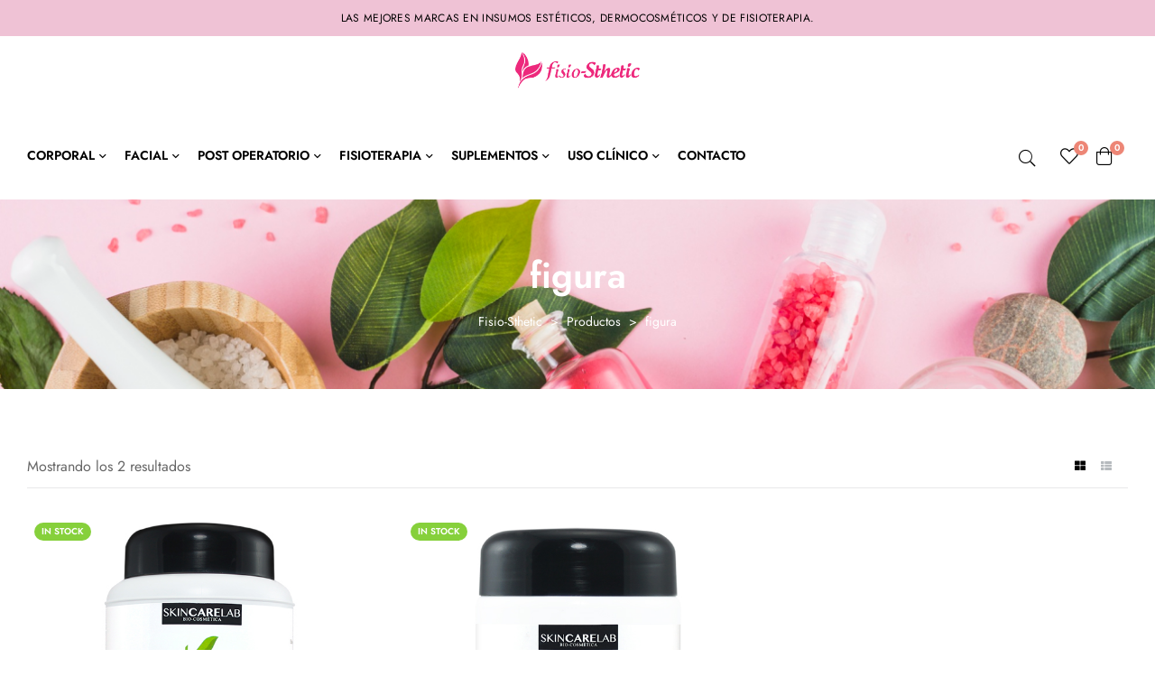

--- FILE ---
content_type: text/html; charset=UTF-8
request_url: https://www.fisiosthetic.com.co/product-tag/figura/
body_size: 30659
content:
<!doctype html>
<html lang="es" class="no-js">
<head>
    <meta charset="UTF-8">
    <meta name="viewport" content="width=device-width, initial-scale=1">
    <link rel="profile" href="http://gmpg.org/xfn/11">
					<script>document.documentElement.className = document.documentElement.className + ' yes-js js_active js'</script>
			<title>figura &#8211; Fisio-Sthetic</title>
<meta name='robots' content='max-image-preview:large' />
<link rel='dns-prefetch' href='//fonts.googleapis.com' />
<link href='//fonts.gstatic.com' crossorigin rel='preconnect' />
<link rel="alternate" type="application/rss+xml" title="Fisio-Sthetic &raquo; Feed" href="https://www.fisiosthetic.com.co/feed/" />
<link rel="alternate" type="application/rss+xml" title="Fisio-Sthetic &raquo; Feed de los comentarios" href="https://www.fisiosthetic.com.co/comments/feed/" />
<link rel="alternate" type="application/rss+xml" title="Fisio-Sthetic &raquo; figura Etiqueta Feed" href="https://www.fisiosthetic.com.co/product-tag/figura/feed/" />
<style id='wp-img-auto-sizes-contain-inline-css'>
img:is([sizes=auto i],[sizes^="auto," i]){contain-intrinsic-size:3000px 1500px}
/*# sourceURL=wp-img-auto-sizes-contain-inline-css */
</style>

<link rel='stylesheet' id='elementor-frontend-css' href='https://www.fisiosthetic.com.co/wp-content/plugins/elementor/assets/css/frontend.min.css?ver=3.34.1' media='all' />
<link rel='stylesheet' id='elementor-post-35-css' href='https://www.fisiosthetic.com.co/wp-content/uploads/elementor/css/post-35.css?ver=1768560945' media='all' />
<link rel='stylesheet' id='elementor-post-41-css' href='https://www.fisiosthetic.com.co/wp-content/uploads/elementor/css/post-41.css?ver=1768560944' media='all' />
<style id='wp-emoji-styles-inline-css'>

	img.wp-smiley, img.emoji {
		display: inline !important;
		border: none !important;
		box-shadow: none !important;
		height: 1em !important;
		width: 1em !important;
		margin: 0 0.07em !important;
		vertical-align: -0.1em !important;
		background: none !important;
		padding: 0 !important;
	}
/*# sourceURL=wp-emoji-styles-inline-css */
</style>
<link rel='stylesheet' id='wp-block-library-css' href='https://www.fisiosthetic.com.co/wp-includes/css/dist/block-library/style.min.css?ver=6.9' media='all' />
<style id='classic-theme-styles-inline-css'>
/*! This file is auto-generated */
.wp-block-button__link{color:#fff;background-color:#32373c;border-radius:9999px;box-shadow:none;text-decoration:none;padding:calc(.667em + 2px) calc(1.333em + 2px);font-size:1.125em}.wp-block-file__button{background:#32373c;color:#fff;text-decoration:none}
/*# sourceURL=/wp-includes/css/classic-themes.min.css */
</style>
<link rel='stylesheet' id='jquery-selectBox-css' href='https://www.fisiosthetic.com.co/wp-content/plugins/yith-woocommerce-wishlist/assets/css/jquery.selectBox.css?ver=1.2.0' media='all' />
<link rel='stylesheet' id='woocommerce_prettyPhoto_css-css' href='//www.fisiosthetic.com.co/wp-content/plugins/woocommerce/assets/css/prettyPhoto.css?ver=3.1.6' media='all' />
<link rel='stylesheet' id='yith-wcwl-main-css' href='https://www.fisiosthetic.com.co/wp-content/plugins/yith-woocommerce-wishlist/assets/css/style.css?ver=4.11.0' media='all' />
<style id='yith-wcwl-main-inline-css'>
 :root { --rounded-corners-radius: 16px; --add-to-cart-rounded-corners-radius: 16px; --color-headers-background: #F4F4F4; --feedback-duration: 3s } 
 :root { --rounded-corners-radius: 16px; --add-to-cart-rounded-corners-radius: 16px; --color-headers-background: #F4F4F4; --feedback-duration: 3s } 
/*# sourceURL=yith-wcwl-main-inline-css */
</style>
<style id='global-styles-inline-css'>
:root{--wp--preset--aspect-ratio--square: 1;--wp--preset--aspect-ratio--4-3: 4/3;--wp--preset--aspect-ratio--3-4: 3/4;--wp--preset--aspect-ratio--3-2: 3/2;--wp--preset--aspect-ratio--2-3: 2/3;--wp--preset--aspect-ratio--16-9: 16/9;--wp--preset--aspect-ratio--9-16: 9/16;--wp--preset--color--black: #000000;--wp--preset--color--cyan-bluish-gray: #abb8c3;--wp--preset--color--white: #ffffff;--wp--preset--color--pale-pink: #f78da7;--wp--preset--color--vivid-red: #cf2e2e;--wp--preset--color--luminous-vivid-orange: #ff6900;--wp--preset--color--luminous-vivid-amber: #fcb900;--wp--preset--color--light-green-cyan: #7bdcb5;--wp--preset--color--vivid-green-cyan: #00d084;--wp--preset--color--pale-cyan-blue: #8ed1fc;--wp--preset--color--vivid-cyan-blue: #0693e3;--wp--preset--color--vivid-purple: #9b51e0;--wp--preset--gradient--vivid-cyan-blue-to-vivid-purple: linear-gradient(135deg,rgb(6,147,227) 0%,rgb(155,81,224) 100%);--wp--preset--gradient--light-green-cyan-to-vivid-green-cyan: linear-gradient(135deg,rgb(122,220,180) 0%,rgb(0,208,130) 100%);--wp--preset--gradient--luminous-vivid-amber-to-luminous-vivid-orange: linear-gradient(135deg,rgb(252,185,0) 0%,rgb(255,105,0) 100%);--wp--preset--gradient--luminous-vivid-orange-to-vivid-red: linear-gradient(135deg,rgb(255,105,0) 0%,rgb(207,46,46) 100%);--wp--preset--gradient--very-light-gray-to-cyan-bluish-gray: linear-gradient(135deg,rgb(238,238,238) 0%,rgb(169,184,195) 100%);--wp--preset--gradient--cool-to-warm-spectrum: linear-gradient(135deg,rgb(74,234,220) 0%,rgb(151,120,209) 20%,rgb(207,42,186) 40%,rgb(238,44,130) 60%,rgb(251,105,98) 80%,rgb(254,248,76) 100%);--wp--preset--gradient--blush-light-purple: linear-gradient(135deg,rgb(255,206,236) 0%,rgb(152,150,240) 100%);--wp--preset--gradient--blush-bordeaux: linear-gradient(135deg,rgb(254,205,165) 0%,rgb(254,45,45) 50%,rgb(107,0,62) 100%);--wp--preset--gradient--luminous-dusk: linear-gradient(135deg,rgb(255,203,112) 0%,rgb(199,81,192) 50%,rgb(65,88,208) 100%);--wp--preset--gradient--pale-ocean: linear-gradient(135deg,rgb(255,245,203) 0%,rgb(182,227,212) 50%,rgb(51,167,181) 100%);--wp--preset--gradient--electric-grass: linear-gradient(135deg,rgb(202,248,128) 0%,rgb(113,206,126) 100%);--wp--preset--gradient--midnight: linear-gradient(135deg,rgb(2,3,129) 0%,rgb(40,116,252) 100%);--wp--preset--font-size--small: 13px;--wp--preset--font-size--medium: 20px;--wp--preset--font-size--large: 36px;--wp--preset--font-size--x-large: 42px;--wp--preset--spacing--20: 0.44rem;--wp--preset--spacing--30: 0.67rem;--wp--preset--spacing--40: 1rem;--wp--preset--spacing--50: 1.5rem;--wp--preset--spacing--60: 2.25rem;--wp--preset--spacing--70: 3.38rem;--wp--preset--spacing--80: 5.06rem;--wp--preset--shadow--natural: 6px 6px 9px rgba(0, 0, 0, 0.2);--wp--preset--shadow--deep: 12px 12px 50px rgba(0, 0, 0, 0.4);--wp--preset--shadow--sharp: 6px 6px 0px rgba(0, 0, 0, 0.2);--wp--preset--shadow--outlined: 6px 6px 0px -3px rgb(255, 255, 255), 6px 6px rgb(0, 0, 0);--wp--preset--shadow--crisp: 6px 6px 0px rgb(0, 0, 0);}:where(.is-layout-flex){gap: 0.5em;}:where(.is-layout-grid){gap: 0.5em;}body .is-layout-flex{display: flex;}.is-layout-flex{flex-wrap: wrap;align-items: center;}.is-layout-flex > :is(*, div){margin: 0;}body .is-layout-grid{display: grid;}.is-layout-grid > :is(*, div){margin: 0;}:where(.wp-block-columns.is-layout-flex){gap: 2em;}:where(.wp-block-columns.is-layout-grid){gap: 2em;}:where(.wp-block-post-template.is-layout-flex){gap: 1.25em;}:where(.wp-block-post-template.is-layout-grid){gap: 1.25em;}.has-black-color{color: var(--wp--preset--color--black) !important;}.has-cyan-bluish-gray-color{color: var(--wp--preset--color--cyan-bluish-gray) !important;}.has-white-color{color: var(--wp--preset--color--white) !important;}.has-pale-pink-color{color: var(--wp--preset--color--pale-pink) !important;}.has-vivid-red-color{color: var(--wp--preset--color--vivid-red) !important;}.has-luminous-vivid-orange-color{color: var(--wp--preset--color--luminous-vivid-orange) !important;}.has-luminous-vivid-amber-color{color: var(--wp--preset--color--luminous-vivid-amber) !important;}.has-light-green-cyan-color{color: var(--wp--preset--color--light-green-cyan) !important;}.has-vivid-green-cyan-color{color: var(--wp--preset--color--vivid-green-cyan) !important;}.has-pale-cyan-blue-color{color: var(--wp--preset--color--pale-cyan-blue) !important;}.has-vivid-cyan-blue-color{color: var(--wp--preset--color--vivid-cyan-blue) !important;}.has-vivid-purple-color{color: var(--wp--preset--color--vivid-purple) !important;}.has-black-background-color{background-color: var(--wp--preset--color--black) !important;}.has-cyan-bluish-gray-background-color{background-color: var(--wp--preset--color--cyan-bluish-gray) !important;}.has-white-background-color{background-color: var(--wp--preset--color--white) !important;}.has-pale-pink-background-color{background-color: var(--wp--preset--color--pale-pink) !important;}.has-vivid-red-background-color{background-color: var(--wp--preset--color--vivid-red) !important;}.has-luminous-vivid-orange-background-color{background-color: var(--wp--preset--color--luminous-vivid-orange) !important;}.has-luminous-vivid-amber-background-color{background-color: var(--wp--preset--color--luminous-vivid-amber) !important;}.has-light-green-cyan-background-color{background-color: var(--wp--preset--color--light-green-cyan) !important;}.has-vivid-green-cyan-background-color{background-color: var(--wp--preset--color--vivid-green-cyan) !important;}.has-pale-cyan-blue-background-color{background-color: var(--wp--preset--color--pale-cyan-blue) !important;}.has-vivid-cyan-blue-background-color{background-color: var(--wp--preset--color--vivid-cyan-blue) !important;}.has-vivid-purple-background-color{background-color: var(--wp--preset--color--vivid-purple) !important;}.has-black-border-color{border-color: var(--wp--preset--color--black) !important;}.has-cyan-bluish-gray-border-color{border-color: var(--wp--preset--color--cyan-bluish-gray) !important;}.has-white-border-color{border-color: var(--wp--preset--color--white) !important;}.has-pale-pink-border-color{border-color: var(--wp--preset--color--pale-pink) !important;}.has-vivid-red-border-color{border-color: var(--wp--preset--color--vivid-red) !important;}.has-luminous-vivid-orange-border-color{border-color: var(--wp--preset--color--luminous-vivid-orange) !important;}.has-luminous-vivid-amber-border-color{border-color: var(--wp--preset--color--luminous-vivid-amber) !important;}.has-light-green-cyan-border-color{border-color: var(--wp--preset--color--light-green-cyan) !important;}.has-vivid-green-cyan-border-color{border-color: var(--wp--preset--color--vivid-green-cyan) !important;}.has-pale-cyan-blue-border-color{border-color: var(--wp--preset--color--pale-cyan-blue) !important;}.has-vivid-cyan-blue-border-color{border-color: var(--wp--preset--color--vivid-cyan-blue) !important;}.has-vivid-purple-border-color{border-color: var(--wp--preset--color--vivid-purple) !important;}.has-vivid-cyan-blue-to-vivid-purple-gradient-background{background: var(--wp--preset--gradient--vivid-cyan-blue-to-vivid-purple) !important;}.has-light-green-cyan-to-vivid-green-cyan-gradient-background{background: var(--wp--preset--gradient--light-green-cyan-to-vivid-green-cyan) !important;}.has-luminous-vivid-amber-to-luminous-vivid-orange-gradient-background{background: var(--wp--preset--gradient--luminous-vivid-amber-to-luminous-vivid-orange) !important;}.has-luminous-vivid-orange-to-vivid-red-gradient-background{background: var(--wp--preset--gradient--luminous-vivid-orange-to-vivid-red) !important;}.has-very-light-gray-to-cyan-bluish-gray-gradient-background{background: var(--wp--preset--gradient--very-light-gray-to-cyan-bluish-gray) !important;}.has-cool-to-warm-spectrum-gradient-background{background: var(--wp--preset--gradient--cool-to-warm-spectrum) !important;}.has-blush-light-purple-gradient-background{background: var(--wp--preset--gradient--blush-light-purple) !important;}.has-blush-bordeaux-gradient-background{background: var(--wp--preset--gradient--blush-bordeaux) !important;}.has-luminous-dusk-gradient-background{background: var(--wp--preset--gradient--luminous-dusk) !important;}.has-pale-ocean-gradient-background{background: var(--wp--preset--gradient--pale-ocean) !important;}.has-electric-grass-gradient-background{background: var(--wp--preset--gradient--electric-grass) !important;}.has-midnight-gradient-background{background: var(--wp--preset--gradient--midnight) !important;}.has-small-font-size{font-size: var(--wp--preset--font-size--small) !important;}.has-medium-font-size{font-size: var(--wp--preset--font-size--medium) !important;}.has-large-font-size{font-size: var(--wp--preset--font-size--large) !important;}.has-x-large-font-size{font-size: var(--wp--preset--font-size--x-large) !important;}
:where(.wp-block-post-template.is-layout-flex){gap: 1.25em;}:where(.wp-block-post-template.is-layout-grid){gap: 1.25em;}
:where(.wp-block-term-template.is-layout-flex){gap: 1.25em;}:where(.wp-block-term-template.is-layout-grid){gap: 1.25em;}
:where(.wp-block-columns.is-layout-flex){gap: 2em;}:where(.wp-block-columns.is-layout-grid){gap: 2em;}
:root :where(.wp-block-pullquote){font-size: 1.5em;line-height: 1.6;}
/*# sourceURL=global-styles-inline-css */
</style>
<link rel='stylesheet' id='contact-form-7-css' href='https://www.fisiosthetic.com.co/wp-content/plugins/contact-form-7/includes/css/styles.css?ver=6.1.4' media='all' />
<style id='woocommerce-inline-inline-css'>
.woocommerce form .form-row .required { visibility: visible; }
/*# sourceURL=woocommerce-inline-inline-css */
</style>
<link rel='stylesheet' id='woo-variation-swatches-css' href='https://www.fisiosthetic.com.co/wp-content/plugins/woo-variation-swatches/assets/css/frontend.min.css?ver=1762874827' media='all' />
<style id='woo-variation-swatches-inline-css'>
:root {
--wvs-tick:url("data:image/svg+xml;utf8,%3Csvg filter='drop-shadow(0px 0px 2px rgb(0 0 0 / .8))' xmlns='http://www.w3.org/2000/svg'  viewBox='0 0 30 30'%3E%3Cpath fill='none' stroke='%23ffffff' stroke-linecap='round' stroke-linejoin='round' stroke-width='4' d='M4 16L11 23 27 7'/%3E%3C/svg%3E");

--wvs-cross:url("data:image/svg+xml;utf8,%3Csvg filter='drop-shadow(0px 0px 5px rgb(255 255 255 / .6))' xmlns='http://www.w3.org/2000/svg' width='72px' height='72px' viewBox='0 0 24 24'%3E%3Cpath fill='none' stroke='%23ff0000' stroke-linecap='round' stroke-width='0.6' d='M5 5L19 19M19 5L5 19'/%3E%3C/svg%3E");
--wvs-single-product-item-width:30px;
--wvs-single-product-item-height:30px;
--wvs-single-product-item-font-size:16px}
/*# sourceURL=woo-variation-swatches-inline-css */
</style>
<link rel='stylesheet' id='yith-quick-view-css' href='https://www.fisiosthetic.com.co/wp-content/plugins/yith-woocommerce-quick-view/assets/css/yith-quick-view.css?ver=2.10.0' media='all' />
<style id='yith-quick-view-inline-css'>

				#yith-quick-view-modal .yith-quick-view-overlay{background:rgba( 0, 0, 0, 0.8)}
				#yith-quick-view-modal .yith-wcqv-main{background:#ffffff;}
				#yith-quick-view-close{color:#cdcdcd;}
				#yith-quick-view-close:hover{color:#ff0000;}
/*# sourceURL=yith-quick-view-inline-css */
</style>
<link rel='stylesheet' id='jquery-fixedheadertable-style-css' href='https://www.fisiosthetic.com.co/wp-content/plugins/yith-woocommerce-compare/assets/css/jquery.dataTables.css?ver=1.10.18' media='all' />
<link rel='stylesheet' id='yith_woocompare_page-css' href='https://www.fisiosthetic.com.co/wp-content/plugins/yith-woocommerce-compare/assets/css/compare.css?ver=3.7.0' media='all' />
<link rel='stylesheet' id='yith-woocompare-widget-css' href='https://www.fisiosthetic.com.co/wp-content/plugins/yith-woocommerce-compare/assets/css/widget.css?ver=3.7.0' media='all' />
<link rel='stylesheet' id='beautifo-opal-icon-css' href='https://www.fisiosthetic.com.co/wp-content/themes/beautifo/assets/css/opal-icons.css?ver=6.9' media='all' />
<link rel='stylesheet' id='beautifo-carousel-css' href='https://www.fisiosthetic.com.co/wp-content/themes/beautifo/assets/css/carousel.css?ver=6.9' media='all' />
<link rel='stylesheet' id='opal-boostrap-css' href='https://www.fisiosthetic.com.co/wp-content/themes/beautifo/assets/css/opal-boostrap.css?ver=6.9' media='all' />
<link rel='stylesheet' id='beautifo-woocommerce-css' href='https://www.fisiosthetic.com.co/wp-content/themes/beautifo/assets/css/woocommerce.css?ver=6.9' media='all' />
<link rel='stylesheet' id='beautifo-customfont-css' href='https://www.fisiosthetic.com.co/wp-content/themes/beautifo/assets/css/customfont.css?ver=6.9' media='all' />
<link rel='stylesheet' id='beautifo-style-css' href='https://www.fisiosthetic.com.co/wp-content/themes/beautifo/style.css?ver=6.9' media='all' />
<style id='beautifo-style-inline-css'>
body, input, button, select, textarea{font-family:"Jost", -apple-system, BlinkMacSystemFont, "Segoe UI", Roboto, "Helvetica Neue", Arial, sans-serif;font-weight:400;color:#666666}html { font-size:16px;}.c-heading{color:#000000;}.c-primary{color:#ed8676;}.bg-primary{background-color:#ed8676;}.b-primary{border-color:#ed8676;}.button-primary:hover{background-color:#e85f4a;border-color:#e85f4a;}.c-secondary {color:#ff5b5b;}.bg-secondary {background-color:#ff5b5b;}.b-secondary{border-color:#ff5b5b;}.button-secondary:hover{background-color:#ff2929;}blockquote cite,input[type="text"]::placeholder,input[type="email"]::placeholder,input[type="url"]::placeholder,input[type="password"]::placeholder,input[type="search"]::placeholder,input[type="number"]::placeholder,input[type="tel"]::placeholder,input[type="range"]::placeholder,input[type="date"]::placeholder,input[type="month"]::placeholder,input[type="week"]::placeholder,input[type="time"]::placeholder,input[type="datetime"]::placeholder,input[type="datetime-local"]::placeholder,input[type="color"]::placeholder,textarea::placeholder,.mainmenu-container li a span,.c-body,.vertical-navigation ul.menu .sub-menu li > a:not(:hover),.site-header-account .account-links-menu li a,.site-header-account .account-dashboard li a,.comment-form a,.cart-collaterals .cart_totals th,#payment .payment_methods li.woocommerce-notice,#payment .payment_methods li.woocommerce-notice--info,#payment .payment_methods li.woocommerce-info,table.woocommerce-checkout-review-order-table th,.opal-style-1.search-form-wapper .search-submit span,.opal-style-1.search-form-wapper .search-submit span:before,.elementor-nav-menu--dropdown a,.elementor-search-form--skin-minimal .elementor-search-form__icon,.woocommerce-shipping-fields .select2-container--default .select2-selection--single .select2-selection__rendered,.woocommerce-billing-fields .select2-container--default .select2-selection--single .select2-selection__rendered,.opal-currency_switcher .list-currency button[type="submit"],li.product .posted_in a,.select-items div,.single-product div.type-product .summary .price del,.single-product div.type-product .product_meta span span,.single-product div.type-product .product_meta .tagged_as a,.single-product div.type-product .product_meta .posted_in a,.single-product div.type-product .product_meta .sku,.single-product div.type-product .pbr-social-share a:not(:hover) {color:#666666; }.button-outline,.woo-variation-swatches .variable-items-wrapper .button-variable-item:not(.radio-variable-item),.widget-area strong,h1,.site-title,h2,h3,.page-header .page-title,h4,h5,h6,.h1,.h2,.h3,.h4,.h5,.h6,blockquote,.form-group .form-row label,label,th,a,.main-navigation .top-menu > li > a,.menu-toggle,.vertical-navigation ul.menu > li > a,.page-numbers.next:not(ul),.page-numbers.prev:not(ul),.header-search .search-button,.pbr-social-share a,.entry-content blockquote cite a,.entry-content dt,.entry-content th,.tags-links .tags-title,.osf-portfolio-info .label,.site-header-account > a i,.site-header-account > a .text-account,.site-header-account > a .submenu-indicator,.comment-content strong,.comment-author,.comment-author a,.comment-metadata a.comment-edit-link,.comment-content table th,.comment-content dt,.widget_search button[type="submit"],.widget_meta a,.widget_pages a,.widget_archive a,.widget_categories a,.widget_nav_menu a,.c-heading,fieldset legend,.post-navigation .nav-link a,.author-wrapper .author-name,.search .site-content .page-title,#secondary .widget_product_categories .current-cat > a,#secondary .widget_product_categories .current-cat > .count,.widget_recent_entries li.item-recent-post a,.elementor-element .elementor-widget-wp-widget-recent-posts li.item-recent-post a,table.shop_table_responsive tbody th,.filter-close,table.cart:not(.wishlist_table) th,.cart-collaterals .cart_totals .order-total .woocommerce-Price-amount,.cart-collaterals .cart_totals .amount,.woocommerce-checkout .woocommerce-form-coupon-toggle .woocommerce-info,#payment .payment_methods > .wc_payment_method > label,table.woocommerce-checkout-review-order-table .order-total .woocommerce-Price-amount,table.woocommerce-checkout-review-order-table .product-name,.woocommerce-billing-fields label,.woocommerce-billing-fields > h3,.page-header .woocommerce-billing-fields > .page-title,.woocommerce-additional-fields label,.cart th,.shop_table th,.woocommerce-account .woocommerce-MyAccount-content strong,.woocommerce-account .woocommerce-MyAccount-content .woocommerce-Price-amount,.osf-sorting .gridlist-toggle a.active,.osf-sorting .gridlist-toggle a:hover,#reviews .commentlist li .woocommerce-review__author,.woocommerce-Tabs-panel table.shop_attributes th,#osf-accordion-container table.shop_attributes th,.single-product div.type-product .quantity_label,.single-product div.type-product form.cart .quantity,.single-product div.type-product table.variations label,.woocommerce-tabs ul.tabs li a,.woocommerce-tabs#osf-accordion-container [data-accordion] [data-control],.woocommerce-widget-layered-nav .osf-label-type,.woo-variation-swatches-stylesheet-disabled .variable-items-wrapper .variable-item:not(.radio-variable-item).button-variable-item:not(.disabled) .variable-item-span,.elementor-opal-countdown-wrapper .elementor-countdown-digits,.elementor-featured-box-wrapper .elementor-featured-box-icon i,.elementor-featured-box-wrapper .elementor-featured-box-title,.elementor-widget-opal-image-hotspots .elementor-accordion .elementor-tab-title,.elementor-nav-menu--main .elementor-nav-menu a,.elementor-portfolio__filter,.elementor-price-table__currency,.elementor-price-table__integer-part,.countdown-times b,.elementor-progress-percentage,.elementor-widget-progress .elementor-title,.elementor-teams-wrapper .elementor-team-name,.elementor-widget-opal-testimonials .elementor-testimonial-title,.header-button i,.header-button .title,.header-button .count-text,.header-button .amount,.header-button .text-wishlist,.wishlist_table .product-price,.stock .label,li.product h2 a,li.product h3 a,li.product .page-header .page-title a,.page-header li.product .page-title a,li.product .woocommerce-loop-product__title a,.shop-action a[class*="product_type_"],.shop-action .yith-wcqv-button,.shop-action .yith-wcwl-add-to-wishlist > div > a,.shop-action .compare,.single-product div.type-product .summary .price,.single-product div.type-product .product_meta,.single-product div.type-product .pbr-social-share .social-share-header {color:#000000; }.button-custom:hover i,.breadcrumb a:hover,.breadcrumb a:hover span,.list-check li:before,.main-navigation .top-menu > li:hover > a,.main-navigation .top-menu > li:active > a,.main-navigation .top-menu > li:focus > a,.mainmenu-container li.current-menu-item > a,.mainmenu-container li.current-menu-parent > a,.mainmenu-container .menu-item > a:hover,.page-numbers:not(ul),.page-numbers.next:not(ul):hover,.page-numbers.prev:not(ul):hover,.site-header .header-group .search-submit:hover,.site-header .header-group .search-submit:focus,.entry-header .entry-title a:hover,.entry-meta .author a:not(:hover),.pbr-social-share a:hover,.post-navigation > div:hover .nav-title,.post-navigation > div:hover a,.post-navigation > div:hover b,.post-navigation > div:hover i,.osf-portfolio-info i,.site-header-account > a:hover i,.site-header-account > a:hover .text-account,.site-header-account > a:hover .submenu-indicator,.comment-author a:hover,.comment-metadata a:hover,.comment-reply-link,.title-with-icon:before,.widget_recent_entries li a:hover,.widget_recent_entries li a:active,.button-outline-primary,.elementor-wpcf7-button-outline_primary input[type="button"],.elementor-wpcf7-button-outline_primary input[type="submit"],.elementor-wpcf7-button-outline_primary button[type="submit"],.mailchimp-button-outline_primary button,.mailchimp-button-outline_primary button[type="submit"],.mailchimp-button-outline_primary input[type="submit"],.elementor-element.elementor-button-outline_primary .elementor-button,.btn-link,.elementor-element.elementor-button-link .elementor-button,.button-link,.elementor-wpcf7-button-link input[type="button"][type="submit"],.elementor-wpcf7-button-link input[type="submit"],.elementor-wpcf7-button-link button[type="submit"],.mailchimp-button-link button,.mailchimp-button-link button[type="submit"],.mailchimp-button-link input[type="submit"],.c-primary,.mainmenu-container ul ul .menu-item > a:hover,.mainmenu-container ul ul .menu-item > a:active,.mainmenu-container ul ul .menu-item > a:focus,.navigation-button .menu-toggle:hover,.navigation-button .menu-toggle:focus,.entry-content blockquote cite a:hover,.site-header-account .account-dropdown a.register-link,.site-header-account .account-dropdown a.lostpass-link,.comment-form a:hover,#secondary .elementor-widget-container h5:first-of-type,.elementor-featured-box-wrapper:hover .elementor-featured-box-icon i:before,.elementor-nav-menu-popup .mfp-close,.site-header-cart .widget_shopping_cart .product_list_widget li a:hover,.site-header-cart .widget_shopping_cart .product_list_widget li a:focus,.site-header-cart .shopping_cart_nav .product_list_widget li a:hover,.site-header-cart .shopping_cart_nav .product_list_widget li a:focus,.woocommerce-checkout .woocommerce-form-coupon-toggle .woocommerce-info a,.woocommerce-checkout .woocommerce-form-coupon-toggle .woocommerce-info a:hover,.woocommerce-privacy-policy-link,.opal-currency_switcher .list-currency button[type="submit"]:hover,.opal-currency_switcher .list-currency li.active button[type="submit"],ul.products li .posfed_in a:hover,ul.products li.product .posfed_in a:hover,.select-items div:hover,.single-product div.type-product .woocommerce-product-gallery .woocommerce-product-gallery__trigger:hover,.woocommerce-tabs ul.tabs li a:hover,.woocommerce-tabs ul.tabs li.active a,.button-wrapper #chart-button,.product_list_widget a:hover,.product_list_widget a:active,.product_list_widget a:focus,#secondary .elementor-widget-wp-widget-recent-posts a,.elementor-element .elementor-widget-wp-widget-recent-posts li a:hover,.elementor-element .elementor-widget-wp-widget-recent-posts li a:active,.elementor-brand-wrapper .elementor-brand-description,.contactform-content .form-title,.elementor-widget-heading .sub-title,.elementor-widget-icon-box.elementor-view-framed:hover .elementor-icon,.elementor-widget-icon-box.elementor-view-framed:not(:hover) .elementor-icon,.elementor-widget-icon-box.elementor-view-default:hover .elementor-icon,.elementor-widget-icon-box.elementor-view-default:not(:hover) .elementor-icon,.elementor-widget-icon-box:hover .elementor-icon-box-title,.elementor-widget.elementor-widget-icon-list .elementor-icon-list-item:not(:hover) i,.elementor-widget.elementor-widget-icon-list .elementor-icon-list-item:not(:hover) .elementor-icon-list-text,.elementor-widget.elementor-widget-icon-list .elementor-icon-list-item:hover i,.elementor-widget.elementor-widget-icon-list .elementor-icon-list-item:hover .elementor-icon-list-text,.elementor-widget-icon.elementor-view-default .elementor-icon,.elementor-widget-icon.elementor-view-framed .elementor-icon,.elementor-widget-opal-image-hotspots .elementor-accordion .elementor-tab-title.elementor-active,.elementor-nav-menu--main.elementor-nav-menu--layout-horizontal .elementor-nav-menu a.elementor-sub-item.elementor-item-active,.elementor-nav-menu--main .elementor-item.highlighted,.elementor-nav-menu--main .elementor-item.elementor-item-active,.elementor-nav-menu--main .elementor-item:hover,.elementor-nav-menu--main .elementor-item:focus,.elementor-nav-menu--main .current-menu-ancestor .elementor-item.has-submenu,.elementor-nav-menu--main .current-menu-item > .elementor-item,.elementor-nav-menu--popup .elementor-item.highlighted,.elementor-nav-menu--popup .elementor-item.elementor-item-active,.elementor-nav-menu--popup .elementor-item:hover,.elementor-nav-menu--popup .elementor-item:focus,.elementor-nav-menu--popup .elementor-nav-menu--dropdown a:hover,.elementor-nav-menu--popup .elementor-nav-menu--dropdown a.highlighted,.elementor-nav-menu--dropdown:not(.mega-menu) a:hover,.elementor-nav-menu--dropdown:not(.mega-menu) a.highlighted,.elementor-nav-menu--dropdown:not(.mega-menu) a.has-submenu,.elementor-menu-toggle:hover i,.elementor-menu-toggle:hover .menu-toggle-title,.elementor-widget-opal-phone:not(:hover) i,.elementor-widget-opal-phone:not(:hover) .elementor-phone-title,.elementor-widget-opal-phone:not(:hover) .elementor-phone-subtitle,.portfolio .portfolio-content .entry-title a:hover,.elementor-portfolio-style-overlay .portfolio .portfolio-content .entry-title a:hover,.elementor-portfolio__filter.elementor-active,.elementor-portfolio__filter:hover,.single-portfolio-navigation .nav-link:hover span,ul.elementor-price-table__features-list .item-active i,.elementor-price-table__popular,.elementor-price-table__heading,.elementor-button-default .elementor-button,.elementor-search-form--skin-full_screen .elementor-search-form__toggle:hover,.elementor-widget-social-icons.elementor-social-custom .elementor-social-icon:hover i,.elementor-teams-wrapper .elementor-team-name:hover,.elementor-widget-opal-testimonials .elementor-testimonial-content:before,.elementor-video-icon,.header-button:hover i,.header-button:hover .title,.header-button:hover .count-text,.header-button:hover .amount,.header-button:hover .text-wishlist,.filter-toggle:hover,.stock.in-stock .stock-availability,.woocommerce-MyAccount-navigation ul li.is-active a,.shop-action .yith-wcwl-add-to-wishlist > div.yith-wcwl-wishlistexistsbrowse > a:not(:hover),.shop-action .yith-wcwl-add-to-wishlist > div.yith-wcwl-wishlistaddedbrowse > a:not(:hover),.single-product div.type-product .entry-summary .yith-wcwl-add-to-wishlist > div.yith-wcwl-wishlistexistsbrowse > a:not(:hover),.single-product div.type-product .entry-summary .yith-wcwl-add-to-wishlist > div.yith-wcwl-wishlistaddedbrowse > a:not(:hover) {color:#ed8676; }.f-primary {fill:#ed8676; }.main-navigation .top-menu > li:hover > a:after,.main-navigation .top-menu > li.current-menu-parent > a:after,.main-navigation .top-menu > li.current-menu-item > a:after,.mp-level::-webkit-scrollbar-thumb,.page-numbers:not(ul):not(.dots):not(.next):not(.prev):hover,.page-numbers:not(ul):not(.dots):not(.next):not(.prev):focus,.page-numbers.current:not(ul):not(.dots):not(.next):not(.prev),.page-links a:hover .page-number,.page-links a:focus .page-number,.page-links .current .page-number,.page-links > .page-number,.scrollup,.tagcloud a:hover,.tagcloud a:focus,.button-primary,input[type="reset"],input.secondary[type="button"],input.secondary[type="reset"],input.secondary[type="submit"],input[type="button"],input[type="submit"],button[type="submit"],.cat-links a,.secondary-button .search-submit,.elementor-wpcf7-button-primary input[type="button"][type="submit"],.elementor-wpcf7-button-primary input[type="submit"],.elementor-wpcf7-button-primary button[type="submit"],.mailchimp-button-primary button,.mailchimp-button-primary button[type="submit"],.mailchimp-button-primary input[type="submit"],.wc-proceed-to-checkout a.checkout-button,.wishlist_table .product-add-to-cart .add_to_cart,.widget_shopping_cart .buttons .button:nth-child(odd),.elementor-element.elementor-button-primary .elementor-button,.button-outline:hover,.woo-variation-swatches .variable-items-wrapper .button-variable-item:hover:not(.radio-variable-item),.button-outline:active,.woo-variation-swatches .variable-items-wrapper .button-variable-item:active:not(.radio-variable-item),.button-outline.active,.woo-variation-swatches .variable-items-wrapper .active.button-variable-item:not(.radio-variable-item),.show > .button-outline.dropdown-toggle,.woo-variation-swatches .variable-items-wrapper .show > .dropdown-toggle.button-variable-item:not(.radio-variable-item),.button-outline-primary:hover,.elementor-wpcf7-button-outline_primary input:hover[type="button"],.elementor-wpcf7-button-outline_primary input:hover[type="submit"],.elementor-wpcf7-button-outline_primary button:hover[type="submit"],.mailchimp-button-outline_primary button:hover,.mailchimp-button-outline_primary input:hover[type="submit"],.button-outline-primary:active,.elementor-wpcf7-button-outline_primary input:active[type="button"],.elementor-wpcf7-button-outline_primary input:active[type="submit"],.elementor-wpcf7-button-outline_primary button:active[type="submit"],.mailchimp-button-outline_primary button:active,.mailchimp-button-outline_primary input:active[type="submit"],.button-outline-primary.active,.elementor-wpcf7-button-outline_primary input.active[type="button"],.elementor-wpcf7-button-outline_primary input.active[type="submit"],.elementor-wpcf7-button-outline_primary button.active[type="submit"],.mailchimp-button-outline_primary button.active,.mailchimp-button-outline_primary input.active[type="submit"],.show > .button-outline-primary.dropdown-toggle,.elementor-wpcf7-button-outline_primary .show > input.dropdown-toggle[type="button"],.elementor-wpcf7-button-outline_primary .show > input.dropdown-toggle[type="submit"],.elementor-wpcf7-button-outline_primary .show > button.dropdown-toggle[type="submit"],.mailchimp-button-outline_primary .show > button.dropdown-toggle,.mailchimp-button-outline_primary .show > input.dropdown-toggle[type="submit"],.elementor-element.elementor-button-outline_primary .elementor-button:hover,.elementor-element.elementor-button-outline_primary .elementor-button:active,.elementor-element.elementor-button-outline_primary .elementor-button:focus,.bg-primary,.owl-theme .owl-nav [class*='owl-']:hover:before,.elementor-element.elementor-button-secondary .elementor-button:after,.elementor-element.elementor-button-outline_secondary .elementor-button:before,.elementor-widget-divider .elementor-divider-separator:before,.elementor-cta .elementor-cta_circle,.elementor-icon-bg-yes .elementor-featured-box-wrapper .elementor-featured-box-icon i:after,.elementor-flip-box__front,.elementor-widget-icon-box.elementor-view-stacked:not(:hover) .elementor-icon,.elementor-widget-icon-box.elementor-view-stacked:hover .elementor-icon,.elementor-text-underline-yes .elementor-icon-list-item:hover .elementor-icon-list-text:before,.elementor-widget-icon.elementor-view-stacked .elementor-icon,.elementor-widget-opal-image-hotspots .scrollbar-inner > .scroll-element .scroll-bar,.opal-image-hotspots-main-icons .opal-image-hotspots-icon,.elementor-widget-opal-image-gallery .gallery-item-overlay,.elementor-widget-opal-image-gallery .elementor-galerry__filter.elementor-active,.elementor-nav-menu--main.elementor-nav-menu--layout-horizontal:not(.e--pointer-framed) .elementor-nav-menu > li.current-menu-parent > a:before,.elementor-nav-menu--main.elementor-nav-menu--layout-horizontal:not(.e--pointer-framed) .elementor-nav-menu > li.current-menu-parent > a:after,.elementor-nav-menu--main.e--pointer-dot .elementor-item.elementor-item-active:before,.elementor-nav-menu--main.e--pointer-dot .elementor-item:not(:hover):before,.elementor-nav-menu--main.e--pointer-dot .elementor-item:hover:before,.elementor-nav-menu--main:not(.e--pointer-framed) .elementor-item.elementor-item-active:before,.elementor-nav-menu--main:not(.e--pointer-framed) .elementor-item.elementor-item-active:after,.elementor-nav-menu--main:not(.e--pointer-framed) .elementor-item:before,.elementor-nav-menu--main:not(.e--pointer-framed) .elementor-item:after,.elementor-nav-menu--popup.e--pointer-dot .elementor-item.elementor-item-active:before,.elementor-nav-menu--popup.e--pointer-dot .elementor-item:hover:before,.e--pointer-dot .elementor-item:before,.e--pointer-underline .elementor-item .menu-title:before,.e--pointer-underline .elementor-item .menu-title:after,.single-portfolio-summary .pbr-social-share a:hover,.elementor-widget-opal-products-tabs .elementor-tab-title:hover,.elementor-widget-opal-products-tabs .elementor-tab-title.elementor-active,.elementor-widget-opal-products-tabs .elementor-tab-mobile-title,.opal-product-tooltipster .tooltipster-content,.elementor-widget-opal-tabs.list-title .elementor-tab-title.elementor-active span:before,.elementor-teams-wrapper .team-icon-socials a,.timeline-item .timeline-thumbnail:after,.header-button .count,.header-button:hover .count,.notification-added-to-cart .ns-content,#payment .place-order .button:hover,.shop-action a[class*="product_type_"]:hover,.shop-action .yith-wcqv-button:hover,.shop-action .yith-wcwl-add-to-wishlist > div > a:hover,.shop-action .compare:hover,.single-product[class*="opal-comment-form"] .comment-form .form-submit .submit:hover,.single-product[class*="opal-comment-form"] .comment-form .form-submit .submit:active,.single-product[class*="opal-comment-form"] .comment-form .form-submit .submit:focus,.handheld-footer-bar .cart .footer-cart-contents .count {background-color:#ed8676; }blockquote:before,input[type="text"]:focus,input[type="email"]:focus,input[type="url"]:focus,input[type="password"]:focus,input[type="search"]:focus,input[type="number"]:focus,input[type="tel"]:focus,input[type="range"]:focus,input[type="date"]:focus,input[type="month"]:focus,input[type="week"]:focus,input[type="time"]:focus,input[type="datetime"]:focus,input[type="datetime-local"]:focus,input[type="color"]:focus,textarea:focus,.tagcloud a:hover,.tagcloud a:focus,.button-primary,input[type="reset"],input.secondary[type="button"],input.secondary[type="reset"],input.secondary[type="submit"],input[type="button"],input[type="submit"],button[type="submit"],.cat-links a,.secondary-button .search-submit,.elementor-wpcf7-button-primary input[type="button"][type="submit"],.elementor-wpcf7-button-primary input[type="submit"],.elementor-wpcf7-button-primary button[type="submit"],.mailchimp-button-primary button,.mailchimp-button-primary button[type="submit"],.mailchimp-button-primary input[type="submit"],.wc-proceed-to-checkout a.checkout-button,.wishlist_table .product-add-to-cart .add_to_cart,.widget_shopping_cart .buttons .button:nth-child(odd),.elementor-element.elementor-button-primary .elementor-button,.button-outline-primary,.elementor-wpcf7-button-outline_primary input[type="button"],.elementor-wpcf7-button-outline_primary input[type="submit"],.elementor-wpcf7-button-outline_primary button[type="submit"],.mailchimp-button-outline_primary button,.mailchimp-button-outline_primary button[type="submit"],.mailchimp-button-outline_primary input[type="submit"],.elementor-element.elementor-button-outline_primary .elementor-button,.button-outline:hover,.woo-variation-swatches .variable-items-wrapper .button-variable-item:hover:not(.radio-variable-item),.button-outline:active,.woo-variation-swatches .variable-items-wrapper .button-variable-item:active:not(.radio-variable-item),.button-outline.active,.woo-variation-swatches .variable-items-wrapper .active.button-variable-item:not(.radio-variable-item),.show > .button-outline.dropdown-toggle,.woo-variation-swatches .variable-items-wrapper .show > .dropdown-toggle.button-variable-item:not(.radio-variable-item),.button-outline-primary:hover,.elementor-wpcf7-button-outline_primary input:hover[type="button"],.elementor-wpcf7-button-outline_primary input:hover[type="submit"],.elementor-wpcf7-button-outline_primary button:hover[type="submit"],.mailchimp-button-outline_primary button:hover,.mailchimp-button-outline_primary input:hover[type="submit"],.button-outline-primary:active,.elementor-wpcf7-button-outline_primary input:active[type="button"],.elementor-wpcf7-button-outline_primary input:active[type="submit"],.elementor-wpcf7-button-outline_primary button:active[type="submit"],.mailchimp-button-outline_primary button:active,.mailchimp-button-outline_primary input:active[type="submit"],.button-outline-primary.active,.elementor-wpcf7-button-outline_primary input.active[type="button"],.elementor-wpcf7-button-outline_primary input.active[type="submit"],.elementor-wpcf7-button-outline_primary button.active[type="submit"],.mailchimp-button-outline_primary button.active,.mailchimp-button-outline_primary input.active[type="submit"],.show > .button-outline-primary.dropdown-toggle,.elementor-wpcf7-button-outline_primary .show > input.dropdown-toggle[type="button"],.elementor-wpcf7-button-outline_primary .show > input.dropdown-toggle[type="submit"],.elementor-wpcf7-button-outline_primary .show > button.dropdown-toggle[type="submit"],.mailchimp-button-outline_primary .show > button.dropdown-toggle,.mailchimp-button-outline_primary .show > input.dropdown-toggle[type="submit"],.elementor-element.elementor-button-outline_primary .elementor-button:hover,.elementor-element.elementor-button-outline_primary .elementor-button:active,.elementor-element.elementor-button-outline_primary .elementor-button:focus,.b-primary,.owl-theme .owl-nav [class*='owl-']:hover:before,.elementor-widget-icon-box.elementor-view-framed:hover .elementor-icon,.elementor-widget-icon-box.elementor-view-framed:not(:hover) .elementor-icon,.elementor-widget-icon.elementor-view-default .elementor-icon,.elementor-widget-icon.elementor-view-framed .elementor-icon,.elementor-widget-opal-image-gallery .elementor-galerry__filter.elementor-active:before,.mc4wp-form-fields:focus-within,.e--pointer-framed .elementor-item.elementor-item-active:before,.e--pointer-framed .elementor-item.elementor-item-active:after,.e--pointer-framed .elementor-item:before,.e--pointer-framed .elementor-item:after,.elementor-nav-menu--main > .elementor-nav-menu,.elementor-nav-menu--main .elementor-nav-menu ul,.elementor-search-form__container:not(.elementor-search-form--full-screen):focus-within,.elementor-search-form--skin-full_screen .elementor-search-form__toggle:hover,#payment .place-order .button:hover,.shop-action a[class*="product_type_"]:hover,.shop-action .yith-wcqv-button:hover,.shop-action .yith-wcwl-add-to-wishlist > div > a:hover,.shop-action .compare:hover,.single-product div.type-product .woocommerce-product-gallery .flex-control-thumbs li img.flex-active,.single-product div.type-product .woocommerce-product-gallery .flex-control-thumbs li:hover img,.single-product[class*="opal-comment-form"] .comment-form .form-submit .submit:hover,.single-product[class*="opal-comment-form"] .comment-form .form-submit .submit:active,.single-product[class*="opal-comment-form"] .comment-form .form-submit .submit:focus,.woocommerce-tabs ul.tabs li a:hover:after,.woocommerce-tabs ul.tabs li.active a:after,.otf-product-recently-content li:hover .product-thumbnail img {border-color:#ed8676; }.opal-product-tooltipster.tooltipster-base.tooltipster-top .tooltipster-arrow-background,.timeline-item .timeline-thumbnail:before {border-top-color:#ed8676; }.main-navigation .top-menu > li:hover:before,.main-navigation .top-menu > li:active:before,.main-navigation .top-menu > li:focus:before,.elementor-nav-menu--layout-horizontal .elementor-nav-menu li.menu-item-has-children:before,.elementor-nav-menu--layout-horizontal .elementor-nav-menu li.has-mega-menu:before,.elementor-portfolio__filter.elementor-active:after,.elementor-portfolio__filter:hover:after {border-bottom-color:#ed8676; }.opal-product-tooltipster.tooltipster-base.tooltipster-left .tooltipster-arrow-background,.opal-timeline-line {border-left-color:#ed8676; }.btn-link:focus,.elementor-element.elementor-button-link .elementor-button:focus,.btn-link:hover,.elementor-element.elementor-button-link .elementor-button:hover,.button-link:focus,.elementor-wpcf7-button-link input:focus[type="submit"],.elementor-wpcf7-button-link button:focus[type="submit"],.mailchimp-button-link button:focus,.mailchimp-button-link input:focus[type="submit"],.button-link:hover,.elementor-wpcf7-button-link input:hover[type="submit"],.elementor-wpcf7-button-link button:hover[type="submit"],.mailchimp-button-link button:hover,.mailchimp-button-link input:hover[type="submit"],a:hover,a:active,.widget_search button[type="submit"]:hover,.widget_search button[type="submit"]:focus,.elementor-widget-opal-phone:hover i,.elementor-widget-opal-phone:hover .elementor-phone-title,.elementor-widget-opal-phone:hover .elementor-phone-subtitle,.elementor-search-form .elementor-search-form__submit:active,.elementor-search-form .elementor-search-form__submit:hover,li.product .posted_in a:hover,.single-product div.type-product .entry-summary .yith-wcwl-add-to-wishlist > div > a:hover,.single-product div.type-product .entry-summary .compare:hover,.single-product div.type-product .product_meta .tagged_as a:hover,.single-product div.type-product .product_meta .posted_in a:hover {color:#e85f4a; }.scrollup:hover,.button-primary:hover,input:hover[type="reset"],input:hover[type="button"],input:hover[type="submit"],button:hover[type="submit"],.cat-links a:hover,.secondary-button .search-submit:hover,.elementor-wpcf7-button-primary input:hover[type="submit"],.elementor-wpcf7-button-primary button:hover[type="submit"],.mailchimp-button-primary button:hover,.wc-proceed-to-checkout a.checkout-button:hover,.wishlist_table .product-add-to-cart .add_to_cart:hover,.widget_shopping_cart .buttons .button:hover:nth-child(odd),.button-primary:active,input:active[type="reset"],input:active[type="button"],input:active[type="submit"],button:active[type="submit"],.cat-links a:active,.secondary-button .search-submit:active,.elementor-wpcf7-button-primary input:active[type="submit"],.elementor-wpcf7-button-primary button:active[type="submit"],.mailchimp-button-primary button:active,.wc-proceed-to-checkout a.checkout-button:active,.wishlist_table .product-add-to-cart .add_to_cart:active,.widget_shopping_cart .buttons .button:active:nth-child(odd),.button-primary.active,input.active[type="reset"],input.active[type="button"],input.active[type="submit"],button.active[type="submit"],.cat-links a.active,.secondary-button .active.search-submit,.elementor-wpcf7-button-primary input.active[type="submit"],.elementor-wpcf7-button-primary button.active[type="submit"],.mailchimp-button-primary button.active,.wc-proceed-to-checkout a.active.checkout-button,.wishlist_table .product-add-to-cart .active.add_to_cart,.widget_shopping_cart .buttons .active.button:nth-child(odd),.show > .button-primary.dropdown-toggle,.show > input.dropdown-toggle[type="reset"],.show > input.dropdown-toggle[type="button"],.show > input.dropdown-toggle[type="submit"],.show > button.dropdown-toggle[type="submit"],.cat-links .show > a.dropdown-toggle,.secondary-button .show > .dropdown-toggle.search-submit,.elementor-wpcf7-button-primary .show > input.dropdown-toggle[type="submit"],.elementor-wpcf7-button-primary .show > button.dropdown-toggle[type="submit"],.mailchimp-button-primary .show > button.dropdown-toggle,.mailchimp-button-primary .show > input.dropdown-toggle[type="submit"],.wc-proceed-to-checkout .show > a.dropdown-toggle.checkout-button,.wishlist_table .product-add-to-cart .show > .dropdown-toggle.add_to_cart,.widget_shopping_cart .buttons .show > .dropdown-toggle.button:nth-child(odd),.elementor-element.elementor-button-primary .elementor-button:hover,.elementor-element.elementor-button-primary .elementor-button:active,.elementor-element.elementor-button-primary .elementor-button:focus,.button-dark:hover,.more-link:hover,.comment-form .form-submit button:hover[type="submit"],.elementor-element.elementor-button-dark .elementor-button:hover,.elementor-wpcf7-button-dark input:hover[type="submit"],.elementor-wpcf7-button-dark button:hover[type="submit"],.mailchimp-button-dark button:hover,li.product.osf-product-list .shop-action a:hover[class*="product_type_"],.button-dark:active,.more-link:active,.comment-form .form-submit button:active[type="submit"],.elementor-element.elementor-button-dark .elementor-button:active,.elementor-wpcf7-button-dark input:active[type="submit"],.elementor-wpcf7-button-dark button:active[type="submit"],.mailchimp-button-dark button:active,li.product.osf-product-list .shop-action a:active[class*="product_type_"],.button-dark.active,.active.more-link,.comment-form .form-submit button.active[type="submit"],.elementor-element.elementor-button-dark .active.elementor-button,.elementor-wpcf7-button-dark input.active[type="submit"],.elementor-wpcf7-button-dark button.active[type="submit"],.mailchimp-button-dark button.active,li.product.osf-product-list .shop-action a.active[class*="product_type_"],.show > .button-dark.dropdown-toggle,.show > .dropdown-toggle.more-link,.comment-form .form-submit .show > button.dropdown-toggle[type="submit"],.elementor-element.elementor-button-dark .show > .dropdown-toggle.elementor-button,.elementor-wpcf7-button-dark .show > input.dropdown-toggle[type="submit"],.elementor-wpcf7-button-dark .show > button.dropdown-toggle[type="submit"],.mailchimp-button-dark .show > button.dropdown-toggle,.mailchimp-button-dark .show > input.dropdown-toggle[type="submit"],li.product.osf-product-list .shop-action .show > a.dropdown-toggle[class*="product_type_"],.elementor-widget-opal-products-tabs .elementor-tab-mobile-title.elementor-active {background-color:#e85f4a; }.button-primary:hover,input:hover[type="reset"],input:hover[type="button"],input:hover[type="submit"],button:hover[type="submit"],.cat-links a:hover,.secondary-button .search-submit:hover,.elementor-wpcf7-button-primary input:hover[type="submit"],.elementor-wpcf7-button-primary button:hover[type="submit"],.mailchimp-button-primary button:hover,.wc-proceed-to-checkout a.checkout-button:hover,.wishlist_table .product-add-to-cart .add_to_cart:hover,.widget_shopping_cart .buttons .button:hover:nth-child(odd),.button-primary:active,input:active[type="reset"],input:active[type="button"],input:active[type="submit"],button:active[type="submit"],.cat-links a:active,.secondary-button .search-submit:active,.elementor-wpcf7-button-primary input:active[type="submit"],.elementor-wpcf7-button-primary button:active[type="submit"],.mailchimp-button-primary button:active,.wc-proceed-to-checkout a.checkout-button:active,.wishlist_table .product-add-to-cart .add_to_cart:active,.widget_shopping_cart .buttons .button:active:nth-child(odd),.button-primary.active,input.active[type="reset"],input.active[type="button"],input.active[type="submit"],button.active[type="submit"],.cat-links a.active,.secondary-button .active.search-submit,.elementor-wpcf7-button-primary input.active[type="submit"],.elementor-wpcf7-button-primary button.active[type="submit"],.mailchimp-button-primary button.active,.wc-proceed-to-checkout a.active.checkout-button,.wishlist_table .product-add-to-cart .active.add_to_cart,.widget_shopping_cart .buttons .active.button:nth-child(odd),.show > .button-primary.dropdown-toggle,.show > input.dropdown-toggle[type="reset"],.show > input.dropdown-toggle[type="button"],.show > input.dropdown-toggle[type="submit"],.show > button.dropdown-toggle[type="submit"],.cat-links .show > a.dropdown-toggle,.secondary-button .show > .dropdown-toggle.search-submit,.elementor-wpcf7-button-primary .show > input.dropdown-toggle[type="submit"],.elementor-wpcf7-button-primary .show > button.dropdown-toggle[type="submit"],.mailchimp-button-primary .show > button.dropdown-toggle,.mailchimp-button-primary .show > input.dropdown-toggle[type="submit"],.wc-proceed-to-checkout .show > a.dropdown-toggle.checkout-button,.wishlist_table .product-add-to-cart .show > .dropdown-toggle.add_to_cart,.widget_shopping_cart .buttons .show > .dropdown-toggle.button:nth-child(odd),.elementor-element.elementor-button-primary .elementor-button:hover,.elementor-element.elementor-button-primary .elementor-button:active,.elementor-element.elementor-button-primary .elementor-button:focus,.button-dark:hover,.more-link:hover,.comment-form .form-submit button:hover[type="submit"],.elementor-element.elementor-button-dark .elementor-button:hover,.elementor-wpcf7-button-dark input:hover[type="submit"],.elementor-wpcf7-button-dark button:hover[type="submit"],.mailchimp-button-dark button:hover,li.product.osf-product-list .shop-action a:hover[class*="product_type_"],.button-dark:active,.more-link:active,.comment-form .form-submit button:active[type="submit"],.elementor-element.elementor-button-dark .elementor-button:active,.elementor-wpcf7-button-dark input:active[type="submit"],.elementor-wpcf7-button-dark button:active[type="submit"],.mailchimp-button-dark button:active,li.product.osf-product-list .shop-action a:active[class*="product_type_"],.button-dark.active,.active.more-link,.comment-form .form-submit button.active[type="submit"],.elementor-element.elementor-button-dark .active.elementor-button,.elementor-wpcf7-button-dark input.active[type="submit"],.elementor-wpcf7-button-dark button.active[type="submit"],.mailchimp-button-dark button.active,li.product.osf-product-list .shop-action a.active[class*="product_type_"],.show > .button-dark.dropdown-toggle,.show > .dropdown-toggle.more-link,.comment-form .form-submit .show > button.dropdown-toggle[type="submit"],.elementor-element.elementor-button-dark .show > .dropdown-toggle.elementor-button,.elementor-wpcf7-button-dark .show > input.dropdown-toggle[type="submit"],.elementor-wpcf7-button-dark .show > button.dropdown-toggle[type="submit"],.mailchimp-button-dark .show > button.dropdown-toggle,.mailchimp-button-dark .show > input.dropdown-toggle[type="submit"],li.product.osf-product-list .shop-action .show > a.dropdown-toggle[class*="product_type_"],.woo-variation-swatches .variable-items-wrapper .variable-item.selected:not(.radio-variable-item),.woo-variation-swatches .variable-items-wrapper .variable-item.selected:not(.radio-variable-item):hover {border-color:#e85f4a; }.btn-link:hover,.elementor-element.elementor-button-link .elementor-button:hover,.button-link:hover,.elementor-wpcf7-button-link input:hover[type="submit"],.elementor-wpcf7-button-link button:hover[type="submit"],.mailchimp-button-link button:hover,.mailchimp-button-link input:hover[type="submit"],.btn-link:focus,.elementor-element.elementor-button-link .elementor-button:focus,.button-link:focus,.elementor-wpcf7-button-link input:focus[type="submit"],.elementor-wpcf7-button-link button:focus[type="submit"],.mailchimp-button-link button:focus,.mailchimp-button-link input:focus[type="submit"] {border-bottom-color:#e85f4a; }.vertical-navigation ul.menu > li > a:hover,.vertical-navigation ul.menu > li > a:hover i,.button-outline-secondary,.elementor-wpcf7-button-outline_secondary input[type="button"][type="submit"],.elementor-wpcf7-button-outline_secondary input[type="submit"],.elementor-wpcf7-button-outline_secondary button[type="submit"],.mailchimp-button-outline_secondary button,.mailchimp-button-outline_secondary button[type="submit"],.mailchimp-button-outline_secondary input[type="submit"],.elementor-element.elementor-button-outline_secondary .elementor-button,.c-secondary,.author-wrapper .author-name h6,.contactform-content button.mfp-close,ul.elementor-price-table__features-list i,.site-header-cart .widget_shopping_cart .product_list_widget li .quantity .amount,.site-header-cart .shopping_cart_nav .product_list_widget li .quantity .amount {color:#ff5b5b; }.f-secondary {fill:#ff5b5b; }.button-secondary,.elementor-wpcf7-button-secondary input[type="button"][type="submit"],.elementor-wpcf7-button-secondary input[type="submit"],.elementor-wpcf7-button-secondary button[type="submit"],.mailchimp-button-secondary button,.mailchimp-button-secondary button[type="submit"],.mailchimp-button-secondary input[type="submit"],.woocommerce-cart .return-to-shop a,.checkout_coupon .form-row-last button,#payment .place-order .button,.woocommerce-MyAccount-content .woocommerce-Pagination .woocommerce-button,.widget_shopping_cart .buttons .button,.elementor-button-secondary button[type="submit"],.elementor-button-secondary input[type="button"],.elementor-button-secondary input[type="submit"],.elementor-element.elementor-button-secondary .elementor-button,.button-outline-secondary:hover,.elementor-wpcf7-button-outline_secondary input:hover[type="submit"],.elementor-wpcf7-button-outline_secondary button:hover[type="submit"],.mailchimp-button-outline_secondary button:hover,.mailchimp-button-outline_secondary input:hover[type="submit"],.button-outline-secondary:active,.elementor-wpcf7-button-outline_secondary input:active[type="submit"],.elementor-wpcf7-button-outline_secondary button:active[type="submit"],.mailchimp-button-outline_secondary button:active,.mailchimp-button-outline_secondary input:active[type="submit"],.button-outline-secondary.active,.elementor-wpcf7-button-outline_secondary input.active[type="submit"],.elementor-wpcf7-button-outline_secondary button.active[type="submit"],.mailchimp-button-outline_secondary button.active,.mailchimp-button-outline_secondary input.active[type="submit"],.show > .button-outline-secondary.dropdown-toggle,.elementor-wpcf7-button-outline_secondary .show > input.dropdown-toggle[type="submit"],.elementor-wpcf7-button-outline_secondary .show > button.dropdown-toggle[type="submit"],.mailchimp-button-outline_secondary .show > button.dropdown-toggle,.mailchimp-button-outline_secondary .show > input.dropdown-toggle[type="submit"],.elementor-element.elementor-button-outline_secondary .elementor-button:hover,.elementor-element.elementor-button-outline_secondary .elementor-button:active,.elementor-element.elementor-button-outline_secondary .elementor-button:focus,.bg-secondary,#secondary .elementor-widget-wp-widget-categories a:before,.title-bg-polygon,.elementor-flip-box__back,.elementor-text-underline-yes .elementor-icon-list-item:not(:hover) .elementor-icon-list-text:before,.elementor-teams-wrapper .team-icon-socials a:hover {background-color:#ff5b5b; }.form-control:focus,.button-secondary,.elementor-wpcf7-button-secondary input[type="button"][type="submit"],.elementor-wpcf7-button-secondary input[type="submit"],.elementor-wpcf7-button-secondary button[type="submit"],.mailchimp-button-secondary button,.mailchimp-button-secondary button[type="submit"],.mailchimp-button-secondary input[type="submit"],.woocommerce-cart .return-to-shop a,.checkout_coupon .form-row-last button,#payment .place-order .button,.woocommerce-MyAccount-content .woocommerce-Pagination .woocommerce-button,.widget_shopping_cart .buttons .button,.elementor-button-secondary button[type="submit"],.elementor-button-secondary input[type="button"],.elementor-button-secondary input[type="submit"],.elementor-element.elementor-button-secondary .elementor-button,.button-outline-secondary,.elementor-wpcf7-button-outline_secondary input[type="button"][type="submit"],.elementor-wpcf7-button-outline_secondary input[type="submit"],.elementor-wpcf7-button-outline_secondary button[type="submit"],.mailchimp-button-outline_secondary button,.mailchimp-button-outline_secondary button[type="submit"],.mailchimp-button-outline_secondary input[type="submit"],.elementor-element.elementor-button-outline_secondary .elementor-button,.button-outline-secondary:hover,.elementor-wpcf7-button-outline_secondary input:hover[type="submit"],.elementor-wpcf7-button-outline_secondary button:hover[type="submit"],.button-outline-secondary:active,.elementor-wpcf7-button-outline_secondary input:active[type="submit"],.elementor-wpcf7-button-outline_secondary button:active[type="submit"],.button-outline-secondary.active,.elementor-wpcf7-button-outline_secondary input.active[type="submit"],.elementor-wpcf7-button-outline_secondary button.active[type="submit"],.show > .button-outline-secondary.dropdown-toggle,.elementor-wpcf7-button-outline_secondary .show > input.dropdown-toggle[type="submit"],.elementor-wpcf7-button-outline_secondary .show > button.dropdown-toggle[type="submit"],.mailchimp-button-outline_secondary .show > button.dropdown-toggle,.mailchimp-button-outline_secondary .show > input.dropdown-toggle[type="submit"],.elementor-element.elementor-button-outline_secondary .elementor-button:hover,.elementor-element.elementor-button-outline_secondary .elementor-button:active,.elementor-element.elementor-button-outline_secondary .elementor-button:focus,.b-secondary {border-color:#ff5b5b; }.button-secondary:hover,.elementor-wpcf7-button-secondary input:hover[type="submit"],.elementor-wpcf7-button-secondary button:hover[type="submit"],.mailchimp-button-secondary button:hover,.mailchimp-button-secondary input:hover[type="submit"],.woocommerce-cart .return-to-shop a:hover,.checkout_coupon .form-row-last button:hover,#payment .place-order .button:hover,.woocommerce-MyAccount-content .woocommerce-Pagination .woocommerce-button:hover,.widget_shopping_cart .buttons .button:hover,.button-secondary:active,.elementor-wpcf7-button-secondary input:active[type="submit"],.elementor-wpcf7-button-secondary button:active[type="submit"],.mailchimp-button-secondary button:active,.mailchimp-button-secondary input:active[type="submit"],.woocommerce-cart .return-to-shop a:active,.checkout_coupon .form-row-last button:active,#payment .place-order .button:active,.woocommerce-MyAccount-content .woocommerce-Pagination .woocommerce-button:active,.widget_shopping_cart .buttons .button:active,.button-secondary.active,.elementor-wpcf7-button-secondary input.active[type="submit"],.elementor-wpcf7-button-secondary button.active[type="submit"],.mailchimp-button-secondary button.active,.mailchimp-button-secondary input.active[type="submit"],.woocommerce-cart .return-to-shop a.active,.checkout_coupon .form-row-last button.active,#payment .place-order .active.button,.woocommerce-MyAccount-content .woocommerce-Pagination .active.woocommerce-button,.widget_shopping_cart .buttons .active.button,.show > .button-secondary.dropdown-toggle,.elementor-wpcf7-button-secondary .show > input.dropdown-toggle[type="submit"],.elementor-wpcf7-button-secondary .show > button.dropdown-toggle[type="submit"],.mailchimp-button-secondary .show > button.dropdown-toggle,.mailchimp-button-secondary .show > input.dropdown-toggle[type="submit"],.woocommerce-cart .return-to-shop .show > a.dropdown-toggle,.checkout_coupon .form-row-last .show > button.dropdown-toggle,#payment .place-order .show > .dropdown-toggle.button,.woocommerce-MyAccount-content .woocommerce-Pagination .show > .dropdown-toggle.woocommerce-button,.widget_shopping_cart .buttons .show > .dropdown-toggle.button,.elementor-button-secondary button[type="submit"]:hover,.elementor-button-secondary button[type="submit"]:active,.elementor-button-secondary button[type="submit"]:focus,.elementor-button-secondary input[type="button"]:hover,.elementor-button-secondary input[type="button"]:active,.elementor-button-secondary input[type="button"]:focus,.elementor-button-secondary input[type="submit"]:hover,.elementor-button-secondary input[type="submit"]:active,.elementor-button-secondary input[type="submit"]:focus,.elementor-element.elementor-button-secondary .elementor-button:hover,.elementor-element.elementor-button-secondary .elementor-button:active,.elementor-element.elementor-button-secondary .elementor-button:focus {background-color:#ff2929; }.button-secondary:hover,.elementor-wpcf7-button-secondary input:hover[type="submit"],.elementor-wpcf7-button-secondary button:hover[type="submit"],.mailchimp-button-secondary button:hover,.mailchimp-button-secondary input:hover[type="submit"],.woocommerce-cart .return-to-shop a:hover,.checkout_coupon .form-row-last button:hover,#payment .place-order .button:hover,.woocommerce-MyAccount-content .woocommerce-Pagination .woocommerce-button:hover,.widget_shopping_cart .buttons .button:hover,.button-secondary:active,.elementor-wpcf7-button-secondary input:active[type="submit"],.elementor-wpcf7-button-secondary button:active[type="submit"],.mailchimp-button-secondary button:active,.mailchimp-button-secondary input:active[type="submit"],.woocommerce-cart .return-to-shop a:active,.checkout_coupon .form-row-last button:active,#payment .place-order .button:active,.woocommerce-MyAccount-content .woocommerce-Pagination .woocommerce-button:active,.widget_shopping_cart .buttons .button:active,.button-secondary.active,.elementor-wpcf7-button-secondary input.active[type="submit"],.elementor-wpcf7-button-secondary button.active[type="submit"],.mailchimp-button-secondary button.active,.mailchimp-button-secondary input.active[type="submit"],.woocommerce-cart .return-to-shop a.active,.checkout_coupon .form-row-last button.active,#payment .place-order .active.button,.woocommerce-MyAccount-content .woocommerce-Pagination .active.woocommerce-button,.widget_shopping_cart .buttons .active.button,.show > .button-secondary.dropdown-toggle,.elementor-wpcf7-button-secondary .show > input.dropdown-toggle[type="submit"],.elementor-wpcf7-button-secondary .show > button.dropdown-toggle[type="submit"],.mailchimp-button-secondary .show > button.dropdown-toggle,.mailchimp-button-secondary .show > input.dropdown-toggle[type="submit"],.woocommerce-cart .return-to-shop .show > a.dropdown-toggle,.checkout_coupon .form-row-last .show > button.dropdown-toggle,#payment .place-order .show > .dropdown-toggle.button,.woocommerce-MyAccount-content .woocommerce-Pagination .show > .dropdown-toggle.woocommerce-button,.widget_shopping_cart .buttons .show > .dropdown-toggle.button,.elementor-button-secondary button[type="submit"]:hover,.elementor-button-secondary button[type="submit"]:active,.elementor-button-secondary button[type="submit"]:focus,.elementor-button-secondary input[type="button"]:hover,.elementor-button-secondary input[type="button"]:active,.elementor-button-secondary input[type="button"]:focus,.elementor-button-secondary input[type="submit"]:hover,.elementor-button-secondary input[type="submit"]:active,.elementor-button-secondary input[type="submit"]:focus,.elementor-element.elementor-button-secondary .elementor-button:hover,.elementor-element.elementor-button-secondary .elementor-button:active,.elementor-element.elementor-button-secondary .elementor-button:focus {border-color:#ff2929; }.row,body.opal-content-layout-2cl #content .wrap,body.opal-content-layout-2cr #content .wrap,[data-opal-columns],body.opal-portfolio-layout-2cr .portfolio-wrap,.site-footer .widget-area,.comment-form,.widget .gallery,.elementor-element .gallery,.entry-gallery .gallery,.single .gallery,[data-elementor-columns],.single-portfolio-summary .single-portfolio-summary-inner,.woocommerce-cart .woocommerce,.woocommerce-billing-fields .woocommerce-billing-fields__field-wrapper,.woocommerce-MyAccount-content form[class^="woocommerce-"],.woocommerce-columns--addresses,form.track_order,.woocommerce-account .woocommerce,.woocommerce-account .woocommerce .u-columns.woocommerce-Addresses,.woocommerce-Addresses,.woocommerce-address-fields__field-wrapper,[class*="columns-"] ul.products,.single-product div.type-product .product-inner {margin-right:-15px;margin-left:-15px;}.col-1,.col-2,[data-elementor-columns-mobile="6"] .column-item,.woocommerce.columns-mobile-6 ul.products > li,.col-3,[data-elementor-columns-mobile="4"] .column-item,.woocommerce.columns-mobile-4 ul.products > li,.col-4,[data-elementor-columns-mobile="3"] .column-item,.woocommerce.columns-mobile-3 ul.products > li,.col-5,.col-6,[data-elementor-columns-mobile="2"] .column-item,.woocommerce.columns-mobile-2 ul.products > li,.single-product.opal-comment-form-2 .comment-form-author,.single-product.opal-comment-form-2 .comment-form-email,.col-7,.col-8,.col-9,.col-10,.col-11,.col-12,.related-posts .column-item,.opal-content-layout-2cr .related-posts .column-item,.opal-content-layout-2cl .related-posts .column-item,.site-footer .widget-area .widget-column,.comment-form > *,.comment-form > .comment-form-rating,.widget .gallery-columns-1 .gallery-item,.elementor-element .gallery-columns-1 .gallery-item,.entry-gallery .gallery-columns-1 .gallery-item,.single .gallery-columns-1 .gallery-item,[data-elementor-columns-mobile="1"] .column-item,.single-portfolio-summary .single-portfolio-summary-inner .single-portfolio-summary-meta-title,.single-portfolio-summary .single-portfolio-summary-meta,.single-portfolio-summary .single-portfolio-summary-content,.single-portfolio-summary.col-lg-5 .single-portfolio-summary-meta,.single-portfolio-summary.col-lg-5 .single-portfolio-summary-content,.woocommerce-cart .cart-empty,.woocommerce-cart .return-to-shop,.woocommerce-billing-fields .form-row-wide,.woocommerce-MyAccount-content form[class^="woocommerce-"] > *:not(fieldset),.woocommerce-MyAccount-content form[class^="woocommerce-"] .form-row-wide,#customer_details [class*='col'],.woocommerce-Addresses .woocommerce-Address,.columns-1 ul.products > li,.woocommerce.columns-mobile-1 ul.products > li,.col,body #secondary,body.opal-content-layout-2cl #primary,body.opal-content-layout-2cr #primary,body.opal-portfolio-layout-2cr #portfolio-primary,body.opal-portfolio-layout-2cr #portfolio-secondary,form.track_order p.form-row-first,form.track_order p.form-row-last,.columns-5 ul.products > li,.col-auto,.col-sm-1,[data-opal-columns="12"] .column-item,.col-sm-2,[data-opal-columns="6"] .column-item,.columns-6 ul.products > li,.col-sm-3,[data-opal-columns="4"] .column-item,.col-sm-4,[data-opal-columns="3"] .column-item,.widget .gallery-columns-6 .gallery-item,.elementor-element .gallery-columns-6 .gallery-item,.entry-gallery .gallery-columns-6 .gallery-item,.single .gallery-columns-6 .gallery-item,.col-sm-5,.col-sm-6,[data-opal-columns="2"] .column-item,.opal-archive-style-1 .column-item,.opal-archive-style-2 .column-item,.opal-archive-style-5 .column-item,.opal-archive-style-4 .column-item,.opal-archive-style-3 .column-item,.comment-form .comment-form-url,.comment-form .comment-form-email,.comment-form .comment-form-author,.widget .gallery-columns-2 .gallery-item,.elementor-element .gallery-columns-2 .gallery-item,.entry-gallery .gallery-columns-2 .gallery-item,.single .gallery-columns-2 .gallery-item,.widget .gallery-columns-3 .gallery-item,.elementor-element .gallery-columns-3 .gallery-item,.entry-gallery .gallery-columns-3 .gallery-item,.single .gallery-columns-3 .gallery-item,.widget .gallery-columns-4 .gallery-item,.elementor-element .gallery-columns-4 .gallery-item,.entry-gallery .gallery-columns-4 .gallery-item,.single .gallery-columns-4 .gallery-item,.elementor-timeline-view-vertical .timeline-thumbnail,.elementor-timeline-view-vertical .timeline-content,.woocommerce-billing-fields .form-row-first,.woocommerce-billing-fields .form-row-last,.woocommerce-MyAccount-content form[class^="woocommerce-"] .form-row-first,.woocommerce-MyAccount-content form[class^="woocommerce-"] .form-row-last,.columns-2 ul.products > li,.columns-3 ul.products > li,.columns-4 ul.products > li,.opal-content-layout-2cl .columns-3 ul.products li.product,.opal-content-layout-2cl .columns-3 ul.products > li,.opal-content-layout-2cr .columns-3 ul.products li.product,.opal-content-layout-2cr .columns-3 ul.products > li,.opal-content-layout-2cl ul.products li.product,.opal-content-layout-2cl ul.products > li,.opal-content-layout-2cr ul.products li.product,.opal-content-layout-2cr ul.products > li,.col-sm-7,.col-sm-8,.col-sm-9,.col-sm-10,.col-sm-11,.col-sm-12,[data-opal-columns="1"] .column-item,.opal-archive-style-1.opal-content-layout-2cr .column-item,.opal-archive-style-2.opal-content-layout-2cr .column-item,.opal-archive-style-5.opal-content-layout-2cr .column-item,.opal-archive-style-4.opal-content-layout-2cr .column-item,.opal-archive-style-3.opal-content-layout-2cr .column-item,.entry-summary .comment-form .comment-form-url,.entry-summary .comment-form .comment-form-email,.entry-summary .comment-form .comment-form-author,.elementor-widget-opal-image-hotspots .opal-image-hotspots-accordion,.elementor-widget-opal-image-hotspots .opal-image-hotspots-accordion + .opal-image-hotspots-container,.cart-collaterals .cross-sells,.woocommerce-columns--addresses .woocommerce-column,.woocommerce-account .woocommerce .u-columns [class^="u-column"],.woocommerce-account .woocommerce-ResetPassword,.woocommerce-address-fields__field-wrapper .form-row,.osf-sorting .woocommerce-message,.osf-sorting .woocommerce-notice,.col-sm,.col-sm-auto,.col-md-1,.col-md-2,[data-elementor-columns-tablet="6"] .column-item,.woocommerce.columns-tablet-6 ul.products > li,.col-md-3,[data-elementor-columns-tablet="4"] .column-item,.woocommerce.columns-tablet-4 ul.products > li,.col-md-4,[data-elementor-columns-tablet="3"] .column-item,.woocommerce.columns-tablet-3 ul.products > li,.col-md-5,.col-md-6,[data-elementor-columns-tablet="2"] .column-item,.woocommerce.columns-tablet-2 ul.products > li,.woocommerce-single-style-3.single-product div.product .entry-summary,.woocommerce-single-style-4.single-product div.product .entry-summary,.col-md-7,.col-md-8,.col-md-9,.col-md-10,.col-md-11,.col-md-12,[data-elementor-columns-tablet="1"] .column-item,.woocommerce-cart .woocommerce-cart-form,.woocommerce-ResetPassword.lost_reset_password,.woocommerce-account .woocommerce-MyAccount-navigation,.woocommerce-account .woocommerce-MyAccount-content,.woocommerce.columns-tablet-1 ul.products > li,.single-product div.type-product .entry-gallery,.single-product div.type-product .entry-summary,.col-md,.col-md-auto,.col-lg-1,.col-lg-2,.col-lg-3,.col-lg-4,.col-lg-5,.col-lg-6,.col-lg-7,.col-lg-8,.col-lg-9,.col-lg-10,.col-lg-11,.col-lg-12,.cart-collaterals,.col-lg,.col-lg-auto,.col-xl-1,.col-xl-2,[data-elementor-columns="6"] .column-item,.woocommerce.columns-6 ul.products > li,.col-xl-3,[data-elementor-columns="4"] .column-item,.woocommerce.columns-4 ul.products > li,.col-xl-4,[data-elementor-columns="3"] .column-item,.woocommerce.columns-3 ul.products > li,.col-xl-5,.col-xl-6,[data-elementor-columns="2"] .column-item,.woocommerce.columns-2 ul.products > li,.col-xl-7,.col-xl-8,.col-xl-9,.col-xl-10,.col-xl-11,.col-xl-12,[data-elementor-columns="1"] .column-item,.woocommerce.columns-1 ul.products > li,.col-xl,.col-xl-auto {padding-right:15px;padding-left:15px;}.container,#content,ul.elementor-nav-menu--dropdown.mega-containerwidth > li.mega-menu-item > .elementor,.otf-product-recently-content .widget_recently_viewed_products {padding-right:15px;padding-left:15px;}@media (min-width:576px) {.container, #content, ul.elementor-nav-menu--dropdown.mega-containerwidth > li.mega-menu-item > .elementor, .otf-product-recently-content .widget_recently_viewed_products {max-width:540px; } }@media (min-width:768px) {.container, #content, ul.elementor-nav-menu--dropdown.mega-containerwidth > li.mega-menu-item > .elementor, .otf-product-recently-content .widget_recently_viewed_products {max-width:720px; } }@media (min-width:992px) {.container, #content, ul.elementor-nav-menu--dropdown.mega-containerwidth > li.mega-menu-item > .elementor, .otf-product-recently-content .widget_recently_viewed_products {max-width:960px; } }@media (min-width:1200px) {.container, #content, ul.elementor-nav-menu--dropdown.mega-containerwidth > li.mega-menu-item > .elementor, .otf-product-recently-content .widget_recently_viewed_products {max-width:1170px; } }.elementor-widget-heading .elementor-heading-title{font-family:"Jost", -apple-system, BlinkMacSystemFont, Sans-serif;}.elementor-widget-heading .elementor-heading-title,.elementor-text-editor b {font-weight:600;}.elementor-widget-heading .elementor-heading-title{font-family:"Jost", -apple-system, BlinkMacSystemFont, Sans-serif;}.elementor-widget-heading .elementor-heading-title,.elementor-text-editor b {font-weight:600;}.typo-heading,h1,.site-title,h2,h3,.page-header .page-title,h4,h5,h6,.h1,.h2,.h3,.h4,.h5,.h6,.main-navigation .top-menu > li > a,.vertical-navigation .vertical-navigation-header,.post-navigation .nav-link a,.author-wrapper .author-name,.widget_recent_entries li.item-recent-post a,.widget_meta a,.widget_pages a,.widget_archive a,.widget_categories a,.widget_nav_menu a,#secondary .elementor-widget-container h5:first-of-type,.elementor-element .elementor-widget-wp-widget-recent-posts li.item-recent-post a,.elementor-element .elementor-widget-wp-widget-recent-posts .post-date,.contactform-content .form-title,.elementor-cta__status-text,.elementor-opal-countdown-wrapper .elementor-countdown-digits,.elementor-featured-box-wrapper .elementor-featured-box-title,.elementor-widget-heading .sub-title,.elementor-portfolio__filter,.elementor-price-table__price,.elementor-price-table__period,.countdown-times > div:not(:first-child):before,.countdown-times b,.elementor-progress-percentage,.elementor-widget-progress .elementor-title,.elementor-teams-wrapper .elementor-team-name,form.track_order label,.stock .label,.single-product div.type-product form.cart .quantity,.single-product div.type-product table.variations label,.woocommerce-tabs#osf-accordion-container [data-accordion] [data-control] {font-family:"Jost",-apple-system, BlinkMacSystemFont, "Segoe UI", Roboto, "Helvetica Neue", Arial, sans-serif;font-weight:600;}.elementor-widget-heading .elementor-heading-title{font-family:"Jost", -apple-system, BlinkMacSystemFont, Sans-serif;}.elementor-widget-heading .elementor-heading-title,.elementor-text-editor b {font-weight:600;}.elementor-widget-heading .elementor-heading-title{font-family:"Jost", -apple-system, BlinkMacSystemFont, Sans-serif;}.elementor-widget-heading .elementor-heading-title,.elementor-text-editor b {font-weight:600;}.typo-heading,h1,.site-title,h2,h3,.page-header .page-title,h4,h5,h6,.h1,.h2,.h3,.h4,.h5,.h6,.main-navigation .top-menu > li > a,.vertical-navigation .vertical-navigation-header,.post-navigation .nav-link a,.author-wrapper .author-name,.widget_recent_entries li.item-recent-post a,.widget_meta a,.widget_pages a,.widget_archive a,.widget_categories a,.widget_nav_menu a,#secondary .elementor-widget-container h5:first-of-type,.elementor-element .elementor-widget-wp-widget-recent-posts li.item-recent-post a,.elementor-element .elementor-widget-wp-widget-recent-posts .post-date,.contactform-content .form-title,.elementor-cta__status-text,.elementor-opal-countdown-wrapper .elementor-countdown-digits,.elementor-featured-box-wrapper .elementor-featured-box-title,.elementor-widget-heading .sub-title,.elementor-portfolio__filter,.elementor-price-table__price,.elementor-price-table__period,.countdown-times > div:not(:first-child):before,.countdown-times b,.elementor-progress-percentage,.elementor-widget-progress .elementor-title,.elementor-teams-wrapper .elementor-team-name,form.track_order label,.stock .label,.single-product div.type-product form.cart .quantity,.single-product div.type-product table.variations label,.woocommerce-tabs#osf-accordion-container [data-accordion] [data-control] {font-family:"Jost",-apple-system, BlinkMacSystemFont, "Segoe UI", Roboto, "Helvetica Neue", Arial, sans-serif;font-weight:600;}.typo-tertiary,.elementor-nav-menu--canvas {}.elementor-widget-heading .elementor-heading-title{font-family:"Jost", -apple-system, BlinkMacSystemFont, Sans-serif;}.elementor-widget-heading .elementor-heading-title,.elementor-text-editor b {font-weight:600;}.elementor-widget-heading .elementor-heading-title{font-family:"Jost", -apple-system, BlinkMacSystemFont, Sans-serif;}.elementor-widget-heading .elementor-heading-title,.elementor-text-editor b {font-weight:600;}.typo-heading,h1,.site-title,h2,h3,.page-header .page-title,h4,h5,h6,.h1,.h2,.h3,.h4,.h5,.h6,.main-navigation .top-menu > li > a,.vertical-navigation .vertical-navigation-header,.post-navigation .nav-link a,.author-wrapper .author-name,.widget_recent_entries li.item-recent-post a,.widget_meta a,.widget_pages a,.widget_archive a,.widget_categories a,.widget_nav_menu a,#secondary .elementor-widget-container h5:first-of-type,.elementor-element .elementor-widget-wp-widget-recent-posts li.item-recent-post a,.elementor-element .elementor-widget-wp-widget-recent-posts .post-date,.contactform-content .form-title,.elementor-cta__status-text,.elementor-opal-countdown-wrapper .elementor-countdown-digits,.elementor-featured-box-wrapper .elementor-featured-box-title,.elementor-widget-heading .sub-title,.elementor-portfolio__filter,.elementor-price-table__price,.elementor-price-table__period,.countdown-times > div:not(:first-child):before,.countdown-times b,.elementor-progress-percentage,.elementor-widget-progress .elementor-title,.elementor-teams-wrapper .elementor-team-name,form.track_order label,.stock .label,.single-product div.type-product form.cart .quantity,.single-product div.type-product table.variations label,.woocommerce-tabs#osf-accordion-container [data-accordion] [data-control] {font-family:"Jost",-apple-system, BlinkMacSystemFont, "Segoe UI", Roboto, "Helvetica Neue", Arial, sans-serif;font-weight:600;}.elementor-widget-heading .elementor-heading-title{font-family:"Jost", -apple-system, BlinkMacSystemFont, Sans-serif;}.elementor-widget-heading .elementor-heading-title,.elementor-text-editor b {font-weight:600;}.elementor-widget-heading .elementor-heading-title{font-family:"Jost", -apple-system, BlinkMacSystemFont, Sans-serif;}.elementor-widget-heading .elementor-heading-title,.elementor-text-editor b {font-weight:600;}.typo-heading,h1,.site-title,h2,h3,.page-header .page-title,h4,h5,h6,.h1,.h2,.h3,.h4,.h5,.h6,.main-navigation .top-menu > li > a,.vertical-navigation .vertical-navigation-header,.post-navigation .nav-link a,.author-wrapper .author-name,.widget_recent_entries li.item-recent-post a,.widget_meta a,.widget_pages a,.widget_archive a,.widget_categories a,.widget_nav_menu a,#secondary .elementor-widget-container h5:first-of-type,.elementor-element .elementor-widget-wp-widget-recent-posts li.item-recent-post a,.elementor-element .elementor-widget-wp-widget-recent-posts .post-date,.contactform-content .form-title,.elementor-cta__status-text,.elementor-opal-countdown-wrapper .elementor-countdown-digits,.elementor-featured-box-wrapper .elementor-featured-box-title,.elementor-widget-heading .sub-title,.elementor-portfolio__filter,.elementor-price-table__price,.elementor-price-table__period,.countdown-times > div:not(:first-child):before,.countdown-times b,.elementor-progress-percentage,.elementor-widget-progress .elementor-title,.elementor-teams-wrapper .elementor-team-name,form.track_order label,.stock .label,.single-product div.type-product form.cart .quantity,.single-product div.type-product table.variations label,.woocommerce-tabs#osf-accordion-container [data-accordion] [data-control] {font-family:"Jost",-apple-system, BlinkMacSystemFont, "Segoe UI", Roboto, "Helvetica Neue", Arial, sans-serif;font-weight:600;}.typo-tertiary,.elementor-nav-menu--canvas {}.typo-quaternary {}@media screen and (min-width:1200px){.container, #content , ul.elementor-nav-menu--dropdown.mega-containerwidth > li.mega-menu-item > .elementor{max-width:1350px;}}@media screen and (min-width:768px){.container, #content , .container-fluid, ul.elementor-nav-menu--dropdown.mega-containerwidth > li.mega-menu-item > .elementor{padding-left:30px;padding-right:30px;}}.page-title-bar {background-color:rgba(0,0,0,0.67);background-image:url(https://www.fisiosthetic.com.co/wp-content/uploads/2024/02/BANNER-SUB.png);background-repeat:no-repeat;background-position:center center;;}.page-title-bar .page-title:first-child,.page-title-bar .page-title{color:#ffffff; }.breadcrumb, .breadcrumb span, .breadcrumb * {color:#ffffff;;}.breadcrumb a:hover,.breadcrumb a:hover span{color:#fa9090;}.button-primary,input[type="reset"],input.secondary[type="button"],input.secondary[type="reset"],input.secondary[type="submit"],input[type="button"],input[type="submit"],button[type="submit"],.cat-links a,.secondary-button .search-submit,.elementor-wpcf7-button-primary input[type="button"][type="submit"],.elementor-wpcf7-button-primary input[type="submit"],.elementor-wpcf7-button-primary button[type="submit"],.mailchimp-button-primary button,.mailchimp-button-primary button[type="submit"],.mailchimp-button-primary input[type="submit"],.wc-proceed-to-checkout a.checkout-button,.wishlist_table .product-add-to-cart .add_to_cart,.widget_shopping_cart .buttons .button:nth-child(odd),.elementor-element.elementor-button-primary .elementor-button {background-color:#ed8676;border-color:#ed8676;color:#fff;font-family:"Jost",-apple-system, BlinkMacSystemFont, "Segoe UI", Roboto, "Helvetica Neue", Arial, sans-serif;font-weight:600;}.button-primary:hover,input:hover[type="reset"],input:hover[type="button"],input:hover[type="submit"],button:hover[type="submit"],.cat-links a:hover,.secondary-button .search-submit:hover,.elementor-wpcf7-button-primary input:hover[type="submit"],.elementor-wpcf7-button-primary button:hover[type="submit"],.mailchimp-button-primary button:hover,.wc-proceed-to-checkout a.checkout-button:hover,.wishlist_table .product-add-to-cart .add_to_cart:hover,.widget_shopping_cart .buttons .button:hover:nth-child(odd),.button-primary:active,input:active[type="reset"],input:active[type="button"],input:active[type="submit"],button:active[type="submit"],.cat-links a:active,.secondary-button .search-submit:active,.elementor-wpcf7-button-primary input:active[type="submit"],.elementor-wpcf7-button-primary button:active[type="submit"],.mailchimp-button-primary button:active,.wc-proceed-to-checkout a.checkout-button:active,.wishlist_table .product-add-to-cart .add_to_cart:active,.widget_shopping_cart .buttons .button:active:nth-child(odd),.button-primary.active,input.active[type="reset"],input.active[type="button"],input.active[type="submit"],button.active[type="submit"],.cat-links a.active,.secondary-button .active.search-submit,.elementor-wpcf7-button-primary input.active[type="submit"],.elementor-wpcf7-button-primary button.active[type="submit"],.mailchimp-button-primary button.active,.wc-proceed-to-checkout a.active.checkout-button,.wishlist_table .product-add-to-cart .active.add_to_cart,.widget_shopping_cart .buttons .active.button:nth-child(odd),.show > .button-primary.dropdown-toggle,.show > input.dropdown-toggle[type="reset"],.show > input.dropdown-toggle[type="button"],.show > input.dropdown-toggle[type="submit"],.show > button.dropdown-toggle[type="submit"],.cat-links .show > a.dropdown-toggle,.secondary-button .show > .dropdown-toggle.search-submit,.elementor-wpcf7-button-primary .show > input.dropdown-toggle[type="submit"],.elementor-wpcf7-button-primary .show > button.dropdown-toggle[type="submit"],.mailchimp-button-primary .show > button.dropdown-toggle,.mailchimp-button-primary .show > input.dropdown-toggle[type="submit"],.wc-proceed-to-checkout .show > a.dropdown-toggle.checkout-button,.wishlist_table .product-add-to-cart .show > .dropdown-toggle.add_to_cart,.widget_shopping_cart .buttons .show > .dropdown-toggle.button:nth-child(odd),.elementor-element.elementor-button-primary .elementor-button:hover,.elementor-element.elementor-button-primary .elementor-button:active,.elementor-element.elementor-button-primary .elementor-button:focus {background-color:#e85f4a;border-color:#e85f4a;color:#fff;font-family:"Jost",-apple-system, BlinkMacSystemFont, "Segoe UI", Roboto, "Helvetica Neue", Arial, sans-serif;font-weight:600;}.button-outline:hover,.woo-variation-swatches .variable-items-wrapper .button-variable-item:hover:not(.radio-variable-item),.button-outline:active,.woo-variation-swatches .variable-items-wrapper .button-variable-item:active:not(.radio-variable-item),.button-outline.active,.woo-variation-swatches .variable-items-wrapper .active.button-variable-item:not(.radio-variable-item),.show > .button-outline.dropdown-toggle,.woo-variation-swatches .variable-items-wrapper .show > .dropdown-toggle.button-variable-item:not(.radio-variable-item),.button-outline-primary:hover,.elementor-wpcf7-button-outline_primary input:hover[type="button"],.elementor-wpcf7-button-outline_primary input:hover[type="submit"],.elementor-wpcf7-button-outline_primary button:hover[type="submit"],.mailchimp-button-outline_primary button:hover,.mailchimp-button-outline_primary input:hover[type="submit"],.button-outline-primary:active,.elementor-wpcf7-button-outline_primary input:active[type="button"],.elementor-wpcf7-button-outline_primary input:active[type="submit"],.elementor-wpcf7-button-outline_primary button:active[type="submit"],.mailchimp-button-outline_primary button:active,.mailchimp-button-outline_primary input:active[type="submit"],.button-outline-primary.active,.elementor-wpcf7-button-outline_primary input.active[type="button"],.elementor-wpcf7-button-outline_primary input.active[type="submit"],.elementor-wpcf7-button-outline_primary button.active[type="submit"],.mailchimp-button-outline_primary button.active,.mailchimp-button-outline_primary input.active[type="submit"],.show > .button-outline-primary.dropdown-toggle,.elementor-wpcf7-button-outline_primary .show > input.dropdown-toggle[type="button"],.elementor-wpcf7-button-outline_primary .show > input.dropdown-toggle[type="submit"],.elementor-wpcf7-button-outline_primary .show > button.dropdown-toggle[type="submit"],.mailchimp-button-outline_primary .show > button.dropdown-toggle,.mailchimp-button-outline_primary .show > input.dropdown-toggle[type="submit"],.elementor-element.elementor-button-outline_primary .elementor-button:hover,.elementor-element.elementor-button-outline_primary .elementor-button:active,.elementor-element.elementor-button-outline_primary .elementor-button:focus {font-family:"Jost",-apple-system, BlinkMacSystemFont, "Segoe UI", Roboto, "Helvetica Neue", Arial, sans-serif;font-weight:600;}.btn-link,.elementor-element.elementor-button-link .elementor-button,.button-link,.elementor-wpcf7-button-link input[type="button"][type="submit"],.elementor-wpcf7-button-link input[type="submit"],.elementor-wpcf7-button-link button[type="submit"],.mailchimp-button-link button,.mailchimp-button-link button[type="submit"],.mailchimp-button-link input[type="submit"] { font-family:"Jost",-apple-system, BlinkMacSystemFont, "Segoe UI", Roboto, "Helvetica Neue", Arial, sans-serif;font-weight:600;}.btn-link:hover,.elementor-element.elementor-button-link .elementor-button:hover,.button-link:hover,.elementor-wpcf7-button-link input:hover[type="submit"],.elementor-wpcf7-button-link button:hover[type="submit"],.mailchimp-button-link button:hover,.mailchimp-button-link input:hover[type="submit"],.btn-link:focus,.elementor-element.elementor-button-link .elementor-button:focus,.button-link:focus,.elementor-wpcf7-button-link input:focus[type="submit"],.elementor-wpcf7-button-link button:focus[type="submit"],.mailchimp-button-link button:focus,.mailchimp-button-link input:focus[type="submit"] {font-family:"Jost",-apple-system, BlinkMacSystemFont, "Segoe UI", Roboto, "Helvetica Neue", Arial, sans-serif;font-weight:600;}.button-primary,input[type="reset"],input.secondary[type="button"],input.secondary[type="reset"],input.secondary[type="submit"],input[type="button"],input[type="submit"],button[type="submit"],.cat-links a,.secondary-button .search-submit,.elementor-wpcf7-button-primary input[type="button"][type="submit"],.elementor-wpcf7-button-primary input[type="submit"],.elementor-wpcf7-button-primary button[type="submit"],.mailchimp-button-primary button,.mailchimp-button-primary button[type="submit"],.mailchimp-button-primary input[type="submit"],.wc-proceed-to-checkout a.checkout-button,.wishlist_table .product-add-to-cart .add_to_cart,.widget_shopping_cart .buttons .button:nth-child(odd),.elementor-element.elementor-button-primary .elementor-button {background-color:#ed8676;border-color:#ed8676;color:#fff;font-family:"Jost",-apple-system, BlinkMacSystemFont, "Segoe UI", Roboto, "Helvetica Neue", Arial, sans-serif;font-weight:600;}.button-primary:hover,input:hover[type="reset"],input:hover[type="button"],input:hover[type="submit"],button:hover[type="submit"],.cat-links a:hover,.secondary-button .search-submit:hover,.elementor-wpcf7-button-primary input:hover[type="submit"],.elementor-wpcf7-button-primary button:hover[type="submit"],.mailchimp-button-primary button:hover,.wc-proceed-to-checkout a.checkout-button:hover,.wishlist_table .product-add-to-cart .add_to_cart:hover,.widget_shopping_cart .buttons .button:hover:nth-child(odd),.button-primary:active,input:active[type="reset"],input:active[type="button"],input:active[type="submit"],button:active[type="submit"],.cat-links a:active,.secondary-button .search-submit:active,.elementor-wpcf7-button-primary input:active[type="submit"],.elementor-wpcf7-button-primary button:active[type="submit"],.mailchimp-button-primary button:active,.wc-proceed-to-checkout a.checkout-button:active,.wishlist_table .product-add-to-cart .add_to_cart:active,.widget_shopping_cart .buttons .button:active:nth-child(odd),.button-primary.active,input.active[type="reset"],input.active[type="button"],input.active[type="submit"],button.active[type="submit"],.cat-links a.active,.secondary-button .active.search-submit,.elementor-wpcf7-button-primary input.active[type="submit"],.elementor-wpcf7-button-primary button.active[type="submit"],.mailchimp-button-primary button.active,.wc-proceed-to-checkout a.active.checkout-button,.wishlist_table .product-add-to-cart .active.add_to_cart,.widget_shopping_cart .buttons .active.button:nth-child(odd),.show > .button-primary.dropdown-toggle,.show > input.dropdown-toggle[type="reset"],.show > input.dropdown-toggle[type="button"],.show > input.dropdown-toggle[type="submit"],.show > button.dropdown-toggle[type="submit"],.cat-links .show > a.dropdown-toggle,.secondary-button .show > .dropdown-toggle.search-submit,.elementor-wpcf7-button-primary .show > input.dropdown-toggle[type="submit"],.elementor-wpcf7-button-primary .show > button.dropdown-toggle[type="submit"],.mailchimp-button-primary .show > button.dropdown-toggle,.mailchimp-button-primary .show > input.dropdown-toggle[type="submit"],.wc-proceed-to-checkout .show > a.dropdown-toggle.checkout-button,.wishlist_table .product-add-to-cart .show > .dropdown-toggle.add_to_cart,.widget_shopping_cart .buttons .show > .dropdown-toggle.button:nth-child(odd),.elementor-element.elementor-button-primary .elementor-button:hover,.elementor-element.elementor-button-primary .elementor-button:active,.elementor-element.elementor-button-primary .elementor-button:focus {background-color:#e85f4a;border-color:#e85f4a;color:#fff;font-family:"Jost",-apple-system, BlinkMacSystemFont, "Segoe UI", Roboto, "Helvetica Neue", Arial, sans-serif;font-weight:600;}.button-outline:hover,.woo-variation-swatches .variable-items-wrapper .button-variable-item:hover:not(.radio-variable-item),.button-outline:active,.woo-variation-swatches .variable-items-wrapper .button-variable-item:active:not(.radio-variable-item),.button-outline.active,.woo-variation-swatches .variable-items-wrapper .active.button-variable-item:not(.radio-variable-item),.show > .button-outline.dropdown-toggle,.woo-variation-swatches .variable-items-wrapper .show > .dropdown-toggle.button-variable-item:not(.radio-variable-item),.button-outline-primary:hover,.elementor-wpcf7-button-outline_primary input:hover[type="button"],.elementor-wpcf7-button-outline_primary input:hover[type="submit"],.elementor-wpcf7-button-outline_primary button:hover[type="submit"],.mailchimp-button-outline_primary button:hover,.mailchimp-button-outline_primary input:hover[type="submit"],.button-outline-primary:active,.elementor-wpcf7-button-outline_primary input:active[type="button"],.elementor-wpcf7-button-outline_primary input:active[type="submit"],.elementor-wpcf7-button-outline_primary button:active[type="submit"],.mailchimp-button-outline_primary button:active,.mailchimp-button-outline_primary input:active[type="submit"],.button-outline-primary.active,.elementor-wpcf7-button-outline_primary input.active[type="button"],.elementor-wpcf7-button-outline_primary input.active[type="submit"],.elementor-wpcf7-button-outline_primary button.active[type="submit"],.mailchimp-button-outline_primary button.active,.mailchimp-button-outline_primary input.active[type="submit"],.show > .button-outline-primary.dropdown-toggle,.elementor-wpcf7-button-outline_primary .show > input.dropdown-toggle[type="button"],.elementor-wpcf7-button-outline_primary .show > input.dropdown-toggle[type="submit"],.elementor-wpcf7-button-outline_primary .show > button.dropdown-toggle[type="submit"],.mailchimp-button-outline_primary .show > button.dropdown-toggle,.mailchimp-button-outline_primary .show > input.dropdown-toggle[type="submit"],.elementor-element.elementor-button-outline_primary .elementor-button:hover,.elementor-element.elementor-button-outline_primary .elementor-button:active,.elementor-element.elementor-button-outline_primary .elementor-button:focus {font-family:"Jost",-apple-system, BlinkMacSystemFont, "Segoe UI", Roboto, "Helvetica Neue", Arial, sans-serif;font-weight:600;}.btn-link,.elementor-element.elementor-button-link .elementor-button,.button-link,.elementor-wpcf7-button-link input[type="button"][type="submit"],.elementor-wpcf7-button-link input[type="submit"],.elementor-wpcf7-button-link button[type="submit"],.mailchimp-button-link button,.mailchimp-button-link button[type="submit"],.mailchimp-button-link input[type="submit"] { font-family:"Jost",-apple-system, BlinkMacSystemFont, "Segoe UI", Roboto, "Helvetica Neue", Arial, sans-serif;font-weight:600;}.btn-link:hover,.elementor-element.elementor-button-link .elementor-button:hover,.button-link:hover,.elementor-wpcf7-button-link input:hover[type="submit"],.elementor-wpcf7-button-link button:hover[type="submit"],.mailchimp-button-link button:hover,.mailchimp-button-link input:hover[type="submit"],.btn-link:focus,.elementor-element.elementor-button-link .elementor-button:focus,.button-link:focus,.elementor-wpcf7-button-link input:focus[type="submit"],.elementor-wpcf7-button-link button:focus[type="submit"],.mailchimp-button-link button:focus,.mailchimp-button-link input:focus[type="submit"] {font-family:"Jost",-apple-system, BlinkMacSystemFont, "Segoe UI", Roboto, "Helvetica Neue", Arial, sans-serif;font-weight:600;}.button-secondary,.elementor-wpcf7-button-secondary input[type="button"][type="submit"],.elementor-wpcf7-button-secondary input[type="submit"],.elementor-wpcf7-button-secondary button[type="submit"],.mailchimp-button-secondary button,.mailchimp-button-secondary button[type="submit"],.mailchimp-button-secondary input[type="submit"],.woocommerce-cart .return-to-shop a,.checkout_coupon .form-row-last button,#payment .place-order .button,.woocommerce-MyAccount-content .woocommerce-Pagination .woocommerce-button,.widget_shopping_cart .buttons .button,.elementor-button-secondary button[type="submit"],.elementor-button-secondary input[type="button"],.elementor-button-secondary input[type="submit"],.elementor-element.elementor-button-secondary .elementor-button {background-color:#ff5b5b;border-color:#ff5b5b;color:#fff;font-family:"Jost",-apple-system, BlinkMacSystemFont, "Segoe UI", Roboto, "Helvetica Neue", Arial, sans-serif;font-weight:600;}.button-secondary:hover,.elementor-wpcf7-button-secondary input:hover[type="submit"],.elementor-wpcf7-button-secondary button:hover[type="submit"],.mailchimp-button-secondary button:hover,.mailchimp-button-secondary input:hover[type="submit"],.woocommerce-cart .return-to-shop a:hover,.checkout_coupon .form-row-last button:hover,#payment .place-order .button:hover,.woocommerce-MyAccount-content .woocommerce-Pagination .woocommerce-button:hover,.widget_shopping_cart .buttons .button:hover,.button-secondary:active,.elementor-wpcf7-button-secondary input:active[type="submit"],.elementor-wpcf7-button-secondary button:active[type="submit"],.mailchimp-button-secondary button:active,.mailchimp-button-secondary input:active[type="submit"],.woocommerce-cart .return-to-shop a:active,.checkout_coupon .form-row-last button:active,#payment .place-order .button:active,.woocommerce-MyAccount-content .woocommerce-Pagination .woocommerce-button:active,.widget_shopping_cart .buttons .button:active,.button-secondary.active,.elementor-wpcf7-button-secondary input.active[type="submit"],.elementor-wpcf7-button-secondary button.active[type="submit"],.mailchimp-button-secondary button.active,.mailchimp-button-secondary input.active[type="submit"],.woocommerce-cart .return-to-shop a.active,.checkout_coupon .form-row-last button.active,#payment .place-order .active.button,.woocommerce-MyAccount-content .woocommerce-Pagination .active.woocommerce-button,.widget_shopping_cart .buttons .active.button,.show > .button-secondary.dropdown-toggle,.elementor-wpcf7-button-secondary .show > input.dropdown-toggle[type="submit"],.elementor-wpcf7-button-secondary .show > button.dropdown-toggle[type="submit"],.mailchimp-button-secondary .show > button.dropdown-toggle,.mailchimp-button-secondary .show > input.dropdown-toggle[type="submit"],.woocommerce-cart .return-to-shop .show > a.dropdown-toggle,.checkout_coupon .form-row-last .show > button.dropdown-toggle,#payment .place-order .show > .dropdown-toggle.button,.woocommerce-MyAccount-content .woocommerce-Pagination .show > .dropdown-toggle.woocommerce-button,.widget_shopping_cart .buttons .show > .dropdown-toggle.button,.elementor-button-secondary button[type="submit"]:hover,.elementor-button-secondary button[type="submit"]:active,.elementor-button-secondary button[type="submit"]:focus,.elementor-button-secondary input[type="button"]:hover,.elementor-button-secondary input[type="button"]:active,.elementor-button-secondary input[type="button"]:focus,.elementor-button-secondary input[type="submit"]:hover,.elementor-button-secondary input[type="submit"]:active,.elementor-button-secondary input[type="submit"]:focus,.elementor-element.elementor-button-secondary .elementor-button:hover,.elementor-element.elementor-button-secondary .elementor-button:active,.elementor-element.elementor-button-secondary .elementor-button:focus {background-color:#ff2929;border-color:#ff2929;color:#fff;font-family:"Jost",-apple-system, BlinkMacSystemFont, "Segoe UI", Roboto, "Helvetica Neue", Arial, sans-serif;font-weight:600;}.button-outline-secondary:hover,.elementor-wpcf7-button-outline_secondary input:hover[type="submit"],.elementor-wpcf7-button-outline_secondary button:hover[type="submit"],.mailchimp-button-outline_secondary button:hover,.mailchimp-button-outline_secondary input:hover[type="submit"],.button-outline-secondary:active,.elementor-wpcf7-button-outline_secondary input:active[type="submit"],.elementor-wpcf7-button-outline_secondary button:active[type="submit"],.mailchimp-button-outline_secondary button:active,.mailchimp-button-outline_secondary input:active[type="submit"],.button-outline-secondary.active,.elementor-wpcf7-button-outline_secondary input.active[type="submit"],.elementor-wpcf7-button-outline_secondary button.active[type="submit"],.mailchimp-button-outline_secondary button.active,.mailchimp-button-outline_secondary input.active[type="submit"],.show > .button-outline-secondary.dropdown-toggle,.elementor-wpcf7-button-outline_secondary .show > input.dropdown-toggle[type="submit"],.elementor-wpcf7-button-outline_secondary .show > button.dropdown-toggle[type="submit"],.mailchimp-button-outline_secondary .show > button.dropdown-toggle,.mailchimp-button-outline_secondary .show > input.dropdown-toggle[type="submit"],.elementor-element.elementor-button-outline_secondary .elementor-button:hover,.elementor-element.elementor-button-outline_secondary .elementor-button:active,.elementor-element.elementor-button-outline_secondary .elementor-button:focus {font-family:"Jost",-apple-system, BlinkMacSystemFont, "Segoe UI", Roboto, "Helvetica Neue", Arial, sans-serif;font-weight:600;}button ,input[type="submit"], input[type="reset"], input[type="button"], .button, .btn, .elementor-button-link.elementor-button {font-family:"Jost",-apple-system, BlinkMacSystemFont, "Segoe UI", Roboto, "Helvetica Neue", Arial, sans-serif;font-weight:600;}
/*# sourceURL=beautifo-style-inline-css */
</style>
<link rel='stylesheet' id='otf-fonts-css' href='https://fonts.googleapis.com/css?family=Jost%3A400%7CJost%3A600&#038;subset=cyrillic%2Ccyrillic' media='all' />
<link rel='stylesheet' id='elementor-gf-local-jost-css' href='https://www.fisiosthetic.com.co/wp-content/uploads/elementor/google-fonts/css/jost.css?ver=1742224514' media='all' />
<script src="https://www.fisiosthetic.com.co/wp-includes/js/jquery/jquery.min.js?ver=3.7.1" id="jquery-core-js"></script>
<script src="https://www.fisiosthetic.com.co/wp-includes/js/jquery/jquery-migrate.min.js?ver=3.4.1" id="jquery-migrate-js"></script>
<script src="https://www.fisiosthetic.com.co/wp-content/plugins/woocommerce/assets/js/js-cookie/js.cookie.min.js?ver=2.1.4-wc.10.4.3" id="wc-js-cookie-js" defer="defer" data-wp-strategy="defer"></script>
<script id="wc-cart-fragments-js-extra">
/* <![CDATA[ */
var wc_cart_fragments_params = {"ajax_url":"/wp-admin/admin-ajax.php","wc_ajax_url":"/?wc-ajax=%%endpoint%%","cart_hash_key":"wc_cart_hash_787c0e2042feaf312d9608fcee5fa225","fragment_name":"wc_fragments_787c0e2042feaf312d9608fcee5fa225","request_timeout":"5000"};
//# sourceURL=wc-cart-fragments-js-extra
/* ]]> */
</script>
<script src="https://www.fisiosthetic.com.co/wp-content/plugins/woocommerce/assets/js/frontend/cart-fragments.min.js?ver=10.4.3" id="wc-cart-fragments-js" defer="defer" data-wp-strategy="defer"></script>
<script src="https://www.fisiosthetic.com.co/wp-content/plugins/woocommerce/assets/js/jquery-blockui/jquery.blockUI.min.js?ver=2.7.0-wc.10.4.3" id="wc-jquery-blockui-js" data-wp-strategy="defer"></script>
<script id="wc-add-to-cart-js-extra">
/* <![CDATA[ */
var wc_add_to_cart_params = {"ajax_url":"/wp-admin/admin-ajax.php","wc_ajax_url":"/?wc-ajax=%%endpoint%%","i18n_view_cart":"Ver carrito","cart_url":"https://www.fisiosthetic.com.co/cart/","is_cart":"","cart_redirect_after_add":"no"};
//# sourceURL=wc-add-to-cart-js-extra
/* ]]> */
</script>
<script src="https://www.fisiosthetic.com.co/wp-content/plugins/woocommerce/assets/js/frontend/add-to-cart.min.js?ver=10.4.3" id="wc-add-to-cart-js" defer="defer" data-wp-strategy="defer"></script>
<script id="woocommerce-js-extra">
/* <![CDATA[ */
var woocommerce_params = {"ajax_url":"/wp-admin/admin-ajax.php","wc_ajax_url":"/?wc-ajax=%%endpoint%%","i18n_password_show":"Mostrar contrase\u00f1a","i18n_password_hide":"Ocultar contrase\u00f1a"};
//# sourceURL=woocommerce-js-extra
/* ]]> */
</script>
<script src="https://www.fisiosthetic.com.co/wp-content/plugins/woocommerce/assets/js/frontend/woocommerce.min.js?ver=10.4.3" id="woocommerce-js" defer="defer" data-wp-strategy="defer"></script>
<script src="https://www.fisiosthetic.com.co/wp-content/plugins/woocommerce/assets/js/flexslider/jquery.flexslider.min.js?ver=2.7.2-wc.10.4.3" id="wc-flexslider-js" defer="defer" data-wp-strategy="defer"></script>
<script src="https://www.fisiosthetic.com.co/wp-content/themes/beautifo/assets/js/libs/owl.carousel.js?ver=2.2.1" id="owl-carousel-js"></script>
<script src="https://www.fisiosthetic.com.co/wp-content/themes/beautifo/assets/js/libs/modernizr.custom.js?ver=6.9" id="modernizr-js"></script>
<script src="https://www.fisiosthetic.com.co/wp-content/plugins/beautifo-core/assets/js/carousel.js?ver=6.9" id="otf-carousel-js"></script>
<link rel="https://api.w.org/" href="https://www.fisiosthetic.com.co/wp-json/" /><link rel="alternate" title="JSON" type="application/json" href="https://www.fisiosthetic.com.co/wp-json/wp/v2/product_tag/570" /><link rel="EditURI" type="application/rsd+xml" title="RSD" href="https://www.fisiosthetic.com.co/xmlrpc.php?rsd" />
<meta name="generator" content="WordPress 6.9" />
<meta name="generator" content="WooCommerce 10.4.3" />
	<noscript><style>.woocommerce-product-gallery{ opacity: 1 !important; }</style></noscript>
	<meta name="generator" content="Elementor 3.34.1; features: e_font_icon_svg, additional_custom_breakpoints; settings: css_print_method-external, google_font-enabled, font_display-swap">
			<style>
				.e-con.e-parent:nth-of-type(n+4):not(.e-lazyloaded):not(.e-no-lazyload),
				.e-con.e-parent:nth-of-type(n+4):not(.e-lazyloaded):not(.e-no-lazyload) * {
					background-image: none !important;
				}
				@media screen and (max-height: 1024px) {
					.e-con.e-parent:nth-of-type(n+3):not(.e-lazyloaded):not(.e-no-lazyload),
					.e-con.e-parent:nth-of-type(n+3):not(.e-lazyloaded):not(.e-no-lazyload) * {
						background-image: none !important;
					}
				}
				@media screen and (max-height: 640px) {
					.e-con.e-parent:nth-of-type(n+2):not(.e-lazyloaded):not(.e-no-lazyload),
					.e-con.e-parent:nth-of-type(n+2):not(.e-lazyloaded):not(.e-no-lazyload) * {
						background-image: none !important;
					}
				}
			</style>
			<meta name="generator" content="Powered by Slider Revolution 6.6.20 - responsive, Mobile-Friendly Slider Plugin for WordPress with comfortable drag and drop interface." />
        <script>
            var ajaxurl = 'https://www.fisiosthetic.com.co/wp-admin/admin-ajax.php';
        </script>
        <link rel="icon" href="https://www.fisiosthetic.com.co/wp-content/uploads/2024/02/cropped-fisiosthetic-icon-32x32.png" sizes="32x32" />
<link rel="icon" href="https://www.fisiosthetic.com.co/wp-content/uploads/2024/02/cropped-fisiosthetic-icon-192x192.png" sizes="192x192" />
<link rel="apple-touch-icon" href="https://www.fisiosthetic.com.co/wp-content/uploads/2024/02/cropped-fisiosthetic-icon-180x180.png" />
<meta name="msapplication-TileImage" content="https://www.fisiosthetic.com.co/wp-content/uploads/2024/02/cropped-fisiosthetic-icon-270x270.png" />
<script>function setREVStartSize(e){
			//window.requestAnimationFrame(function() {
				window.RSIW = window.RSIW===undefined ? window.innerWidth : window.RSIW;
				window.RSIH = window.RSIH===undefined ? window.innerHeight : window.RSIH;
				try {
					var pw = document.getElementById(e.c).parentNode.offsetWidth,
						newh;
					pw = pw===0 || isNaN(pw) || (e.l=="fullwidth" || e.layout=="fullwidth") ? window.RSIW : pw;
					e.tabw = e.tabw===undefined ? 0 : parseInt(e.tabw);
					e.thumbw = e.thumbw===undefined ? 0 : parseInt(e.thumbw);
					e.tabh = e.tabh===undefined ? 0 : parseInt(e.tabh);
					e.thumbh = e.thumbh===undefined ? 0 : parseInt(e.thumbh);
					e.tabhide = e.tabhide===undefined ? 0 : parseInt(e.tabhide);
					e.thumbhide = e.thumbhide===undefined ? 0 : parseInt(e.thumbhide);
					e.mh = e.mh===undefined || e.mh=="" || e.mh==="auto" ? 0 : parseInt(e.mh,0);
					if(e.layout==="fullscreen" || e.l==="fullscreen")
						newh = Math.max(e.mh,window.RSIH);
					else{
						e.gw = Array.isArray(e.gw) ? e.gw : [e.gw];
						for (var i in e.rl) if (e.gw[i]===undefined || e.gw[i]===0) e.gw[i] = e.gw[i-1];
						e.gh = e.el===undefined || e.el==="" || (Array.isArray(e.el) && e.el.length==0)? e.gh : e.el;
						e.gh = Array.isArray(e.gh) ? e.gh : [e.gh];
						for (var i in e.rl) if (e.gh[i]===undefined || e.gh[i]===0) e.gh[i] = e.gh[i-1];
											
						var nl = new Array(e.rl.length),
							ix = 0,
							sl;
						e.tabw = e.tabhide>=pw ? 0 : e.tabw;
						e.thumbw = e.thumbhide>=pw ? 0 : e.thumbw;
						e.tabh = e.tabhide>=pw ? 0 : e.tabh;
						e.thumbh = e.thumbhide>=pw ? 0 : e.thumbh;
						for (var i in e.rl) nl[i] = e.rl[i]<window.RSIW ? 0 : e.rl[i];
						sl = nl[0];
						for (var i in nl) if (sl>nl[i] && nl[i]>0) { sl = nl[i]; ix=i;}
						var m = pw>(e.gw[ix]+e.tabw+e.thumbw) ? 1 : (pw-(e.tabw+e.thumbw)) / (e.gw[ix]);
						newh =  (e.gh[ix] * m) + (e.tabh + e.thumbh);
					}
					var el = document.getElementById(e.c);
					if (el!==null && el) el.style.height = newh+"px";
					el = document.getElementById(e.c+"_wrapper");
					if (el!==null && el) {
						el.style.height = newh+"px";
						el.style.display = "block";
					}
				} catch(e){
					console.log("Failure at Presize of Slider:" + e)
				}
			//});
		  };</script>
</head>
<body class="archive tax-product_tag term-figura term-570 wp-custom-logo wp-theme-beautifo theme-beautifo woocommerce woocommerce-page woocommerce-no-js woo-variation-swatches wvs-behavior-blur wvs-theme-beautifo wvs-show-label wvs-tooltip opal-style chrome platform-osx woocommerce-active opal-woocommerce-archive-style-default product-style-grid opal-layout-wide opal-page-title-left-right opal-footer-skin-light hfeed elementor-default elementor-kit-8">
<div id="wptime-plugin-preloader"></div>
<div class="opal-wrapper">
    <div id="page" class="site">
        <header id="masthead" class="site-header">
			<div class="site-header">
            <div class="container">
            		<div data-elementor-type="wp-post" data-elementor-id="35" class="elementor elementor-35">
						<section class="elementor-section elementor-top-section elementor-element elementor-element-8f9c609 elementor-section-height-min-height elementor-section-content-middle elementor-section-stretched elementor-section-boxed elementor-section-height-default elementor-section-items-middle" data-id="8f9c609" data-element_type="section" data-settings="{&quot;stretch_section&quot;:&quot;section-stretched&quot;,&quot;background_background&quot;:&quot;classic&quot;}">
						<div class="elementor-container elementor-column-gap-no">
					<div class="elementor-column elementor-col-100 elementor-top-column elementor-element elementor-element-8919409" data-id="8919409" data-element_type="column">
			<div class="elementor-widget-wrap elementor-element-populated">
						<div class="elementor-element elementor-element-492b909 elementor-widget elementor-widget-text-editor" data-id="492b909" data-element_type="widget" data-widget_type="text-editor.default">
				<div class="elementor-widget-container">
					        <div class="elementor-text-editor elementor-clearfix"><p>LAS MEJORES MARCAS EN INSUMOS ESTÉTICOS, DERMOCOSMÉTICOS Y DE FISIOTERAPIA.</p></div>
        				</div>
				</div>
					</div>
		</div>
					</div>
		</section>
				<section class="elementor-section elementor-top-section elementor-element elementor-element-9197613 elementor-section-stretched elementor-section-content-middle elementor-reverse-tablet elementor-reverse-mobile elementor-hidden-mobile elementor-section-boxed elementor-section-height-default elementor-section-height-default" data-id="9197613" data-element_type="section" data-settings="{&quot;stretch_section&quot;:&quot;section-stretched&quot;}">
						<div class="elementor-container elementor-column-gap-no">
					<div class="elementor-column elementor-col-100 elementor-top-column elementor-element elementor-element-24511f5" data-id="24511f5" data-element_type="column">
			<div class="elementor-widget-wrap elementor-element-populated">
						<div class="elementor-element elementor-element-ccdc7fb elementor-widget elementor-widget-opal-site-logo elementor-widget-image" data-id="ccdc7fb" data-element_type="widget" data-widget_type="opal-site-logo.default">
				<div class="elementor-widget-container">
					        <div class="elementor-image">
                                            <a href="https://www.fisiosthetic.com.co">
                                        <img fetchpriority="high" width="515" height="150" src="https://www.fisiosthetic.com.co/wp-content/uploads/2024/02/fisiosthetic-logo.png" class="attachment-full size-full wp-image-3495" alt="" decoding="async" srcset="https://www.fisiosthetic.com.co/wp-content/uploads/2024/02/fisiosthetic-logo.png 515w, https://www.fisiosthetic.com.co/wp-content/uploads/2024/02/fisiosthetic-logo-300x87.png 300w" sizes="(max-width: 515px) 100vw, 515px" />                                    </a>
                                                    </div>
        				</div>
				</div>
					</div>
		</div>
					</div>
		</section>
				<section class="elementor-section elementor-top-section elementor-element elementor-element-f17c49b elementor-section-stretched elementor-section-content-middle elementor-reverse-tablet elementor-reverse-mobile elementor-hidden-mobile elementor-section-boxed elementor-section-height-default elementor-section-height-default" data-id="f17c49b" data-element_type="section" data-settings="{&quot;stretch_section&quot;:&quot;section-stretched&quot;}">
						<div class="elementor-container elementor-column-gap-no">
					<div class="elementor-column elementor-col-50 elementor-top-column elementor-element elementor-element-9ab8b95" data-id="9ab8b95" data-element_type="column">
			<div class="elementor-widget-wrap elementor-element-populated">
						<div class="elementor-element elementor-element-d007b37 elementor-nav-menu__align-left elementor-menu-toggle-tablet__align-right elementor-nav-menu-mobile__align-right elementor-nav-menu--indicator-angle elementor-nav-menu--dropdown-tablet elementor-nav-menu__text-align-aside elementor-nav-menu--toggle elementor-nav-menu--burger elementor-menu-toggle__align-left elementor-widget elementor-widget-opal-nav-menu" data-id="d007b37" data-element_type="widget" data-settings="{&quot;layout&quot;:&quot;horizontal&quot;,&quot;toggle&quot;:&quot;burger&quot;}" data-widget_type="opal-nav-menu.default">
				<div class="elementor-widget-container">
					
                <div class="elementor-menu-toggle" data-target="#menu-d007b37">
                    <i class="eicon" aria-hidden="true"></i>
                    <span class="menu-toggle-title"></span>
                </div>
                <nav id="menu-d007b37"
                     class="elementor-nav-menu--canvas mp-menu"><ul id="menu-canvas-4-d007b37" class="nav-menu--canvas"><li class="menu-item menu-item-type-custom menu-item-object-custom menu-item-has-children menu-item-30352"><a href="https://www.fisiosthetic.com.co/product-category/corporal/">Corporal</a>
<ul class="sub-menu">
	<li class="menu-item menu-item-type-custom menu-item-object-custom menu-item-30353"><a href="https://www.fisiosthetic.com.co/product-category/corporal/accesorios-termicos-y-crioterapia/">Accesorios térmicos y crioterapia</a></li>
	<li class="menu-item menu-item-type-custom menu-item-object-custom menu-item-30354"><a href="https://www.fisiosthetic.com.co/product-category/corporal/aparatologia-corporal/">Aparatología corporal</a></li>
	<li class="menu-item menu-item-type-custom menu-item-object-custom menu-item-30355"><a href="https://www.fisiosthetic.com.co/product-category/corporal/depilacion/">Depilación</a></li>
	<li class="menu-item menu-item-type-custom menu-item-object-custom menu-item-30356"><a href="https://www.fisiosthetic.com.co/product-category/corporal/maderoterapia/">Maderoterapia</a></li>
	<li class="menu-item menu-item-type-custom menu-item-object-custom menu-item-30357"><a href="https://www.fisiosthetic.com.co/product-category/corporal/nutricion-celular/">Nutrición celular</a></li>
	<li class="menu-item menu-item-type-custom menu-item-object-custom menu-item-30358"><a href="https://www.fisiosthetic.com.co/product-category/corporal/reafirmantes-y-tonificantes-corporal/">Reafirmantes y tonificantes</a></li>
	<li class="menu-item menu-item-type-custom menu-item-object-custom menu-item-30359"><a href="https://www.fisiosthetic.com.co/product-category/corporal/reductores-y-anticeluliticos/">Reductores y anticelulíticos</a></li>
	<li class="menu-item menu-item-type-custom menu-item-object-custom menu-item-30360"><a href="https://www.fisiosthetic.com.co/product-category/corporal/regeneracion-celular/">Regeneración celular</a></li>
</ul>
</li>
<li class="menu-item menu-item-type-custom menu-item-object-custom menu-item-has-children menu-item-30361"><a href="https://www.fisiosthetic.com.co/product-category/facial/">Facial</a>
<ul class="sub-menu">
	<li class="menu-item menu-item-type-custom menu-item-object-custom menu-item-30364"><a href="https://www.fisiosthetic.com.co/product-category/facial/aparatologia-facial/">Aparatología facial</a></li>
	<li class="menu-item menu-item-type-custom menu-item-object-custom menu-item-30365"><a href="https://www.fisiosthetic.com.co/product-category/facial/cejas-y-pestanas/">Cejas y pestañas</a></li>
	<li class="menu-item menu-item-type-custom menu-item-object-custom menu-item-30366"><a href="https://www.fisiosthetic.com.co/product-category/facial/despigmentacion-facial/">Despigmentación facial</a></li>
	<li class="menu-item menu-item-type-custom menu-item-object-custom menu-item-30367"><a href="https://www.fisiosthetic.com.co/product-category/facial/hidratacion-y-nutricion/">Hidratación y nutrición</a></li>
	<li class="menu-item menu-item-type-custom menu-item-object-custom menu-item-30368"><a href="https://www.fisiosthetic.com.co/product-category/facial/higiene-facial/">Higiene facial</a></li>
	<li class="menu-item menu-item-type-custom menu-item-object-custom menu-item-30369"><a href="https://www.fisiosthetic.com.co/product-category/facial/nutricion-celular-facial/">Nutrición celular facial</a></li>
	<li class="menu-item menu-item-type-custom menu-item-object-custom menu-item-30370"><a href="https://www.fisiosthetic.com.co/product-category/facial/proteccion-solar/">Protección solar</a></li>
	<li class="menu-item menu-item-type-custom menu-item-object-custom menu-item-30371"><a href="https://www.fisiosthetic.com.co/product-category/facial/reafirmantes-y-tonificantes/">Reafirmantes y tonificantes</a></li>
	<li class="menu-item menu-item-type-custom menu-item-object-custom menu-item-30372"><a href="https://www.fisiosthetic.com.co/product-category/facial/regeneracion-celular-y-cabello/">Regeneración celular y cabello</a></li>
</ul>
</li>
<li class="menu-item menu-item-type-custom menu-item-object-custom menu-item-has-children menu-item-30373"><a href="https://www.fisiosthetic.com.co/product-category/post-operatorio/">Post operatorio</a>
<ul class="sub-menu">
	<li class="menu-item menu-item-type-custom menu-item-object-custom menu-item-30374"><a href="https://www.fisiosthetic.com.co/product-category/post-operatorio/accesorios-post-quirurgicos/">Accesorios post quirúrgicos</a></li>
	<li class="menu-item menu-item-type-custom menu-item-object-custom menu-item-30375"><a href="https://www.fisiosthetic.com.co/product-category/post-operatorio/fajas-de-uso-diario/">Fajas de uso diario</a></li>
	<li class="menu-item menu-item-type-custom menu-item-object-custom menu-item-30376"><a href="https://www.fisiosthetic.com.co/product-category/post-operatorio/fajas-deportivas/">Fajas deportivas</a></li>
	<li class="menu-item menu-item-type-custom menu-item-object-custom menu-item-30377"><a href="https://www.fisiosthetic.com.co/product-category/post-operatorio/fajas-levanta-cola/">Fajas levanta cola</a></li>
	<li class="menu-item menu-item-type-custom menu-item-object-custom menu-item-30378"><a href="https://www.fisiosthetic.com.co/product-category/post-operatorio/fajas-post-quirurgicas/">Fajas post quirúrgicas</a></li>
	<li class="menu-item menu-item-type-custom menu-item-object-custom menu-item-30379"><a href="https://www.fisiosthetic.com.co/product-category/post-operatorio/medias-de-compresion/">Medias de compresión</a></li>
	<li class="menu-item menu-item-type-custom menu-item-object-custom menu-item-30380"><a href="https://www.fisiosthetic.com.co/product-category/post-operatorio/ring-de-coxis/">Ring de coxis</a></li>
</ul>
</li>
<li class="menu-item menu-item-type-custom menu-item-object-custom menu-item-has-children menu-item-30381"><a href="https://www.fisiosthetic.com.co/product-category/fisioterapia/">Fisioterapia</a>
<ul class="sub-menu">
	<li class="menu-item menu-item-type-custom menu-item-object-custom menu-item-30382"><a href="https://www.fisiosthetic.com.co/product-category/fisioterapia/accesorios-termicos-y-crioterapia-fisioterapia/">Accesorios térmicos y crioterapia</a></li>
	<li class="menu-item menu-item-type-custom menu-item-object-custom menu-item-30383"><a href="https://www.fisiosthetic.com.co/product-category/fisioterapia/aparatologia/">Aparatología</a></li>
	<li class="menu-item menu-item-type-custom menu-item-object-custom menu-item-30384"><a href="https://www.fisiosthetic.com.co/product-category/fisioterapia/articulos-para-rehabilitacion/">Artículos para rehabilitación</a></li>
	<li class="menu-item menu-item-type-custom menu-item-object-custom menu-item-30385"><a href="https://www.fisiosthetic.com.co/product-category/fisioterapia/camillas/">Camillas</a></li>
	<li class="menu-item menu-item-type-custom menu-item-object-custom menu-item-30386"><a href="https://www.fisiosthetic.com.co/product-category/fisioterapia/cuidado-de-pies/">Cuidado de pies</a></li>
	<li class="menu-item menu-item-type-custom menu-item-object-custom menu-item-30387"><a href="https://www.fisiosthetic.com.co/product-category/fisioterapia/insumos-clinicos/">Insumos clínicos</a></li>
	<li class="menu-item menu-item-type-custom menu-item-object-custom menu-item-30388"><a href="https://www.fisiosthetic.com.co/product-category/fisioterapia/medicina-alternativa/">Medicina alternativa</a></li>
	<li class="menu-item menu-item-type-custom menu-item-object-custom menu-item-30389"><a href="https://www.fisiosthetic.com.co/product-category/fisioterapia/spa/">Spa</a></li>
</ul>
</li>
<li class="menu-item menu-item-type-custom menu-item-object-custom menu-item-has-children menu-item-30390"><a href="https://www.fisiosthetic.com.co/product-category/suplementos/">Suplementos</a>
<ul class="sub-menu">
	<li class="menu-item menu-item-type-custom menu-item-object-custom menu-item-30391"><a href="https://www.fisiosthetic.com.co/product-category/suplementos/suplementos-nutricionales/">Suplementos nutricionales</a></li>
</ul>
</li>
<li class="menu-item menu-item-type-custom menu-item-object-custom menu-item-has-children menu-item-30392"><a href="https://www.fisiosthetic.com.co/product-category/uso-clinico/">Uso clínico</a>
<ul class="sub-menu">
	<li class="menu-item menu-item-type-custom menu-item-object-custom menu-item-30393"><a href="https://www.fisiosthetic.com.co/product-category/uso-clinico/aplicacion-clinica/">Aplicación clínica</a></li>
	<li class="menu-item menu-item-type-custom menu-item-object-custom menu-item-30394"><a href="https://www.fisiosthetic.com.co/product-category/uso-clinico/despigmentantes/">Despigmentantes</a></li>
	<li class="menu-item menu-item-type-custom menu-item-object-custom menu-item-30395"><a href="https://www.fisiosthetic.com.co/product-category/uso-clinico/insumos-clinicos-uso-clinico/">Insumos clínicos</a></li>
	<li class="menu-item menu-item-type-custom menu-item-object-custom menu-item-30396"><a href="https://www.fisiosthetic.com.co/product-category/uso-clinico/peeling-quimico-y-enzimatico/">Peeling químico y enzimático</a></li>
</ul>
</li>
<li class="menu-item menu-item-type-custom menu-item-object-custom menu-item-61"><a href="#">Contacto</a></li>
</ul></nav>
				        <nav class="elementor-nav-menu--mobile-enable elementor-nav-menu--main elementor-nav-menu__container elementor-nav-menu--layout-horizontal e--pointer-none" data-subMenusMinWidth="260" data-subMenusMaxWidth="500">
			<ul id="menu-1-d007b37" class="elementor-nav-menu"><li class="menu-item menu-item-type-custom menu-item-object-custom menu-item-has-children menu-item-30352"><a href="https://www.fisiosthetic.com.co/product-category/corporal/" class="elementor-item"><span class="menu-title">Corporal</span></a>
<ul class="sub-menu elementor-nav-menu--dropdown">
	<li class="menu-item menu-item-type-custom menu-item-object-custom menu-item-30353"><a href="https://www.fisiosthetic.com.co/product-category/corporal/accesorios-termicos-y-crioterapia/" class="elementor-sub-item"><span class="menu-title">Accesorios térmicos y crioterapia</span></a></li>
	<li class="menu-item menu-item-type-custom menu-item-object-custom menu-item-30354"><a href="https://www.fisiosthetic.com.co/product-category/corporal/aparatologia-corporal/" class="elementor-sub-item"><span class="menu-title">Aparatología corporal</span></a></li>
	<li class="menu-item menu-item-type-custom menu-item-object-custom menu-item-30355"><a href="https://www.fisiosthetic.com.co/product-category/corporal/depilacion/" class="elementor-sub-item"><span class="menu-title">Depilación</span></a></li>
	<li class="menu-item menu-item-type-custom menu-item-object-custom menu-item-30356"><a href="https://www.fisiosthetic.com.co/product-category/corporal/maderoterapia/" class="elementor-sub-item"><span class="menu-title">Maderoterapia</span></a></li>
	<li class="menu-item menu-item-type-custom menu-item-object-custom menu-item-30357"><a href="https://www.fisiosthetic.com.co/product-category/corporal/nutricion-celular/" class="elementor-sub-item"><span class="menu-title">Nutrición celular</span></a></li>
	<li class="menu-item menu-item-type-custom menu-item-object-custom menu-item-30358"><a href="https://www.fisiosthetic.com.co/product-category/corporal/reafirmantes-y-tonificantes-corporal/" class="elementor-sub-item"><span class="menu-title">Reafirmantes y tonificantes</span></a></li>
	<li class="menu-item menu-item-type-custom menu-item-object-custom menu-item-30359"><a href="https://www.fisiosthetic.com.co/product-category/corporal/reductores-y-anticeluliticos/" class="elementor-sub-item"><span class="menu-title">Reductores y anticelulíticos</span></a></li>
	<li class="menu-item menu-item-type-custom menu-item-object-custom menu-item-30360"><a href="https://www.fisiosthetic.com.co/product-category/corporal/regeneracion-celular/" class="elementor-sub-item"><span class="menu-title">Regeneración celular</span></a></li>
</ul>
</li>
<li class="menu-item menu-item-type-custom menu-item-object-custom menu-item-has-children menu-item-30361"><a href="https://www.fisiosthetic.com.co/product-category/facial/" class="elementor-item"><span class="menu-title">Facial</span></a>
<ul class="sub-menu elementor-nav-menu--dropdown">
	<li class="menu-item menu-item-type-custom menu-item-object-custom menu-item-30364"><a href="https://www.fisiosthetic.com.co/product-category/facial/aparatologia-facial/" class="elementor-sub-item"><span class="menu-title">Aparatología facial</span></a></li>
	<li class="menu-item menu-item-type-custom menu-item-object-custom menu-item-30365"><a href="https://www.fisiosthetic.com.co/product-category/facial/cejas-y-pestanas/" class="elementor-sub-item"><span class="menu-title">Cejas y pestañas</span></a></li>
	<li class="menu-item menu-item-type-custom menu-item-object-custom menu-item-30366"><a href="https://www.fisiosthetic.com.co/product-category/facial/despigmentacion-facial/" class="elementor-sub-item"><span class="menu-title">Despigmentación facial</span></a></li>
	<li class="menu-item menu-item-type-custom menu-item-object-custom menu-item-30367"><a href="https://www.fisiosthetic.com.co/product-category/facial/hidratacion-y-nutricion/" class="elementor-sub-item"><span class="menu-title">Hidratación y nutrición</span></a></li>
	<li class="menu-item menu-item-type-custom menu-item-object-custom menu-item-30368"><a href="https://www.fisiosthetic.com.co/product-category/facial/higiene-facial/" class="elementor-sub-item"><span class="menu-title">Higiene facial</span></a></li>
	<li class="menu-item menu-item-type-custom menu-item-object-custom menu-item-30369"><a href="https://www.fisiosthetic.com.co/product-category/facial/nutricion-celular-facial/" class="elementor-sub-item"><span class="menu-title">Nutrición celular facial</span></a></li>
	<li class="menu-item menu-item-type-custom menu-item-object-custom menu-item-30370"><a href="https://www.fisiosthetic.com.co/product-category/facial/proteccion-solar/" class="elementor-sub-item"><span class="menu-title">Protección solar</span></a></li>
	<li class="menu-item menu-item-type-custom menu-item-object-custom menu-item-30371"><a href="https://www.fisiosthetic.com.co/product-category/facial/reafirmantes-y-tonificantes/" class="elementor-sub-item"><span class="menu-title">Reafirmantes y tonificantes</span></a></li>
	<li class="menu-item menu-item-type-custom menu-item-object-custom menu-item-30372"><a href="https://www.fisiosthetic.com.co/product-category/facial/regeneracion-celular-y-cabello/" class="elementor-sub-item"><span class="menu-title">Regeneración celular y cabello</span></a></li>
</ul>
</li>
<li class="menu-item menu-item-type-custom menu-item-object-custom menu-item-has-children menu-item-30373"><a href="https://www.fisiosthetic.com.co/product-category/post-operatorio/" class="elementor-item"><span class="menu-title">Post operatorio</span></a>
<ul class="sub-menu elementor-nav-menu--dropdown">
	<li class="menu-item menu-item-type-custom menu-item-object-custom menu-item-30374"><a href="https://www.fisiosthetic.com.co/product-category/post-operatorio/accesorios-post-quirurgicos/" class="elementor-sub-item"><span class="menu-title">Accesorios post quirúrgicos</span></a></li>
	<li class="menu-item menu-item-type-custom menu-item-object-custom menu-item-30375"><a href="https://www.fisiosthetic.com.co/product-category/post-operatorio/fajas-de-uso-diario/" class="elementor-sub-item"><span class="menu-title">Fajas de uso diario</span></a></li>
	<li class="menu-item menu-item-type-custom menu-item-object-custom menu-item-30376"><a href="https://www.fisiosthetic.com.co/product-category/post-operatorio/fajas-deportivas/" class="elementor-sub-item"><span class="menu-title">Fajas deportivas</span></a></li>
	<li class="menu-item menu-item-type-custom menu-item-object-custom menu-item-30377"><a href="https://www.fisiosthetic.com.co/product-category/post-operatorio/fajas-levanta-cola/" class="elementor-sub-item"><span class="menu-title">Fajas levanta cola</span></a></li>
	<li class="menu-item menu-item-type-custom menu-item-object-custom menu-item-30378"><a href="https://www.fisiosthetic.com.co/product-category/post-operatorio/fajas-post-quirurgicas/" class="elementor-sub-item"><span class="menu-title">Fajas post quirúrgicas</span></a></li>
	<li class="menu-item menu-item-type-custom menu-item-object-custom menu-item-30379"><a href="https://www.fisiosthetic.com.co/product-category/post-operatorio/medias-de-compresion/" class="elementor-sub-item"><span class="menu-title">Medias de compresión</span></a></li>
	<li class="menu-item menu-item-type-custom menu-item-object-custom menu-item-30380"><a href="https://www.fisiosthetic.com.co/product-category/post-operatorio/ring-de-coxis/" class="elementor-sub-item"><span class="menu-title">Ring de coxis</span></a></li>
</ul>
</li>
<li class="menu-item menu-item-type-custom menu-item-object-custom menu-item-has-children menu-item-30381"><a href="https://www.fisiosthetic.com.co/product-category/fisioterapia/" class="elementor-item"><span class="menu-title">Fisioterapia</span></a>
<ul class="sub-menu elementor-nav-menu--dropdown">
	<li class="menu-item menu-item-type-custom menu-item-object-custom menu-item-30382"><a href="https://www.fisiosthetic.com.co/product-category/fisioterapia/accesorios-termicos-y-crioterapia-fisioterapia/" class="elementor-sub-item"><span class="menu-title">Accesorios térmicos y crioterapia</span></a></li>
	<li class="menu-item menu-item-type-custom menu-item-object-custom menu-item-30383"><a href="https://www.fisiosthetic.com.co/product-category/fisioterapia/aparatologia/" class="elementor-sub-item"><span class="menu-title">Aparatología</span></a></li>
	<li class="menu-item menu-item-type-custom menu-item-object-custom menu-item-30384"><a href="https://www.fisiosthetic.com.co/product-category/fisioterapia/articulos-para-rehabilitacion/" class="elementor-sub-item"><span class="menu-title">Artículos para rehabilitación</span></a></li>
	<li class="menu-item menu-item-type-custom menu-item-object-custom menu-item-30385"><a href="https://www.fisiosthetic.com.co/product-category/fisioterapia/camillas/" class="elementor-sub-item"><span class="menu-title">Camillas</span></a></li>
	<li class="menu-item menu-item-type-custom menu-item-object-custom menu-item-30386"><a href="https://www.fisiosthetic.com.co/product-category/fisioterapia/cuidado-de-pies/" class="elementor-sub-item"><span class="menu-title">Cuidado de pies</span></a></li>
	<li class="menu-item menu-item-type-custom menu-item-object-custom menu-item-30387"><a href="https://www.fisiosthetic.com.co/product-category/fisioterapia/insumos-clinicos/" class="elementor-sub-item"><span class="menu-title">Insumos clínicos</span></a></li>
	<li class="menu-item menu-item-type-custom menu-item-object-custom menu-item-30388"><a href="https://www.fisiosthetic.com.co/product-category/fisioterapia/medicina-alternativa/" class="elementor-sub-item"><span class="menu-title">Medicina alternativa</span></a></li>
	<li class="menu-item menu-item-type-custom menu-item-object-custom menu-item-30389"><a href="https://www.fisiosthetic.com.co/product-category/fisioterapia/spa/" class="elementor-sub-item"><span class="menu-title">Spa</span></a></li>
</ul>
</li>
<li class="menu-item menu-item-type-custom menu-item-object-custom menu-item-has-children menu-item-30390"><a href="https://www.fisiosthetic.com.co/product-category/suplementos/" class="elementor-item"><span class="menu-title">Suplementos</span></a>
<ul class="sub-menu elementor-nav-menu--dropdown">
	<li class="menu-item menu-item-type-custom menu-item-object-custom menu-item-30391"><a href="https://www.fisiosthetic.com.co/product-category/suplementos/suplementos-nutricionales/" class="elementor-sub-item"><span class="menu-title">Suplementos nutricionales</span></a></li>
</ul>
</li>
<li class="menu-item menu-item-type-custom menu-item-object-custom menu-item-has-children menu-item-30392"><a href="https://www.fisiosthetic.com.co/product-category/uso-clinico/" class="elementor-item"><span class="menu-title">Uso clínico</span></a>
<ul class="sub-menu elementor-nav-menu--dropdown">
	<li class="menu-item menu-item-type-custom menu-item-object-custom menu-item-30393"><a href="https://www.fisiosthetic.com.co/product-category/uso-clinico/aplicacion-clinica/" class="elementor-sub-item"><span class="menu-title">Aplicación clínica</span></a></li>
	<li class="menu-item menu-item-type-custom menu-item-object-custom menu-item-30394"><a href="https://www.fisiosthetic.com.co/product-category/uso-clinico/despigmentantes/" class="elementor-sub-item"><span class="menu-title">Despigmentantes</span></a></li>
	<li class="menu-item menu-item-type-custom menu-item-object-custom menu-item-30395"><a href="https://www.fisiosthetic.com.co/product-category/uso-clinico/insumos-clinicos-uso-clinico/" class="elementor-sub-item"><span class="menu-title">Insumos clínicos</span></a></li>
	<li class="menu-item menu-item-type-custom menu-item-object-custom menu-item-30396"><a href="https://www.fisiosthetic.com.co/product-category/uso-clinico/peeling-quimico-y-enzimatico/" class="elementor-sub-item"><span class="menu-title">Peeling químico y enzimático</span></a></li>
</ul>
</li>
<li class="menu-item menu-item-type-custom menu-item-object-custom menu-item-61"><a href="#" class="elementor-item"><span class="menu-title">Contacto</span></a></li>
</ul>        </nav>
						</div>
				</div>
					</div>
		</div>
				<div class="elementor-column elementor-col-50 elementor-top-column elementor-element elementor-element-3ac57b7 elementor-hidden-tablet elementor-hidden-phone" data-id="3ac57b7" data-element_type="column">
			<div class="elementor-widget-wrap elementor-element-populated">
						<div class="elementor-element elementor-element-d36abb2 elementor-align-right elementor-search-form--skin-full_screen elementor-widget elementor-widget-opal-header-group" data-id="d36abb2" data-element_type="widget" data-settings="{&quot;skin&quot;:&quot;full_screen&quot;}" data-widget_type="opal-header-group.default">
				<div class="elementor-widget-container">
					<div class="site-header-wishlist"><div class="site-header-wishlist-config"><a class="opal-header-wishlist header-button" href="https://www.fisiosthetic.com.co/wishlist/"><i class="opal-icon-wishlist" aria-hidden="true"></i><span class="count">0</span></a></div></div><div class="search-form">        <form class="elementor-search-form" role="search" action="https://www.fisiosthetic.com.co" method="get">
                            <div class="elementor-search-form__toggle">
                    <i class="opal-icon-search" aria-hidden="true"></i>
                </div>
                        <div class="elementor-search-form__container">
                                <div class="w-100 elementor-search-form--full-screen-inner">
                                                            <input placeholder="Search..." class="elementor-search-form__input elementor-search-form__input_product " type="search" name="s" title="Search" value="">
                                            <div class="elementor-search-data-fetch" style="display:none;"></div>
                        <input type="hidden" name="post_type" value="product"/>
                                                                                <div class="dialog-lightbox-close-button dialog-close-button">
                        <i class="eicon-close" aria-hidden="true"></i>
                        <span class="elementor-screen-only">Close</span>
                    </div>
                </div>
                        </div>
        </form>
        </div><div class="cart-woocommerce">        <div class="site-header-cart menu d-flex">
            <a data-toggle="toggle" class="cart-contents header-button" href="https://www.fisiosthetic.com.co/cart/">
                <i class="opal-icon-shopping-bag" aria-hidden="true"></i>
                <span class="header-button-text"></span>

                                                            <span class="count d-inline-block text-center">0</span>
                    
                                                </a>
            <ul class="shopping_cart">
                <li><div class="widget woocommerce widget_shopping_cart"><div class="widget_shopping_cart_content"></div></div></li>
            </ul>
        </div>
        </div>				</div>
				</div>
					</div>
		</div>
					</div>
		</section>
				<section class="elementor-section elementor-top-section elementor-element elementor-element-8d6d1ab elementor-section-stretched elementor-section-content-middle elementor-reverse-tablet elementor-reverse-mobile elementor-hidden-desktop elementor-hidden-tablet elementor-section-boxed elementor-section-height-default elementor-section-height-default" data-id="8d6d1ab" data-element_type="section" data-settings="{&quot;stretch_section&quot;:&quot;section-stretched&quot;}">
						<div class="elementor-container elementor-column-gap-no">
					<div class="elementor-column elementor-col-50 elementor-top-column elementor-element elementor-element-2e7e339" data-id="2e7e339" data-element_type="column">
			<div class="elementor-widget-wrap elementor-element-populated">
						<div class="elementor-element elementor-element-c135a4c elementor-nav-menu__align-left elementor-menu-toggle-tablet__align-right elementor-nav-menu-mobile__align-right elementor-nav-menu--indicator-angle elementor-nav-menu--dropdown-tablet elementor-nav-menu__text-align-aside elementor-nav-menu--toggle elementor-nav-menu--burger elementor-menu-toggle__align-left elementor-widget elementor-widget-opal-nav-menu" data-id="c135a4c" data-element_type="widget" data-settings="{&quot;layout&quot;:&quot;horizontal&quot;,&quot;toggle&quot;:&quot;burger&quot;}" data-widget_type="opal-nav-menu.default">
				<div class="elementor-widget-container">
					
                <div class="elementor-menu-toggle" data-target="#menu-c135a4c">
                    <i class="eicon" aria-hidden="true"></i>
                    <span class="menu-toggle-title"></span>
                </div>
                <nav id="menu-c135a4c"
                     class="elementor-nav-menu--canvas mp-menu"><ul id="menu-canvas-4-c135a4c" class="nav-menu--canvas"><li class="menu-item menu-item-type-custom menu-item-object-custom menu-item-has-children menu-item-30352"><a href="https://www.fisiosthetic.com.co/product-category/corporal/">Corporal</a>
<ul class="sub-menu">
	<li class="menu-item menu-item-type-custom menu-item-object-custom menu-item-30353"><a href="https://www.fisiosthetic.com.co/product-category/corporal/accesorios-termicos-y-crioterapia/">Accesorios térmicos y crioterapia</a></li>
	<li class="menu-item menu-item-type-custom menu-item-object-custom menu-item-30354"><a href="https://www.fisiosthetic.com.co/product-category/corporal/aparatologia-corporal/">Aparatología corporal</a></li>
	<li class="menu-item menu-item-type-custom menu-item-object-custom menu-item-30355"><a href="https://www.fisiosthetic.com.co/product-category/corporal/depilacion/">Depilación</a></li>
	<li class="menu-item menu-item-type-custom menu-item-object-custom menu-item-30356"><a href="https://www.fisiosthetic.com.co/product-category/corporal/maderoterapia/">Maderoterapia</a></li>
	<li class="menu-item menu-item-type-custom menu-item-object-custom menu-item-30357"><a href="https://www.fisiosthetic.com.co/product-category/corporal/nutricion-celular/">Nutrición celular</a></li>
	<li class="menu-item menu-item-type-custom menu-item-object-custom menu-item-30358"><a href="https://www.fisiosthetic.com.co/product-category/corporal/reafirmantes-y-tonificantes-corporal/">Reafirmantes y tonificantes</a></li>
	<li class="menu-item menu-item-type-custom menu-item-object-custom menu-item-30359"><a href="https://www.fisiosthetic.com.co/product-category/corporal/reductores-y-anticeluliticos/">Reductores y anticelulíticos</a></li>
	<li class="menu-item menu-item-type-custom menu-item-object-custom menu-item-30360"><a href="https://www.fisiosthetic.com.co/product-category/corporal/regeneracion-celular/">Regeneración celular</a></li>
</ul>
</li>
<li class="menu-item menu-item-type-custom menu-item-object-custom menu-item-has-children menu-item-30361"><a href="https://www.fisiosthetic.com.co/product-category/facial/">Facial</a>
<ul class="sub-menu">
	<li class="menu-item menu-item-type-custom menu-item-object-custom menu-item-30364"><a href="https://www.fisiosthetic.com.co/product-category/facial/aparatologia-facial/">Aparatología facial</a></li>
	<li class="menu-item menu-item-type-custom menu-item-object-custom menu-item-30365"><a href="https://www.fisiosthetic.com.co/product-category/facial/cejas-y-pestanas/">Cejas y pestañas</a></li>
	<li class="menu-item menu-item-type-custom menu-item-object-custom menu-item-30366"><a href="https://www.fisiosthetic.com.co/product-category/facial/despigmentacion-facial/">Despigmentación facial</a></li>
	<li class="menu-item menu-item-type-custom menu-item-object-custom menu-item-30367"><a href="https://www.fisiosthetic.com.co/product-category/facial/hidratacion-y-nutricion/">Hidratación y nutrición</a></li>
	<li class="menu-item menu-item-type-custom menu-item-object-custom menu-item-30368"><a href="https://www.fisiosthetic.com.co/product-category/facial/higiene-facial/">Higiene facial</a></li>
	<li class="menu-item menu-item-type-custom menu-item-object-custom menu-item-30369"><a href="https://www.fisiosthetic.com.co/product-category/facial/nutricion-celular-facial/">Nutrición celular facial</a></li>
	<li class="menu-item menu-item-type-custom menu-item-object-custom menu-item-30370"><a href="https://www.fisiosthetic.com.co/product-category/facial/proteccion-solar/">Protección solar</a></li>
	<li class="menu-item menu-item-type-custom menu-item-object-custom menu-item-30371"><a href="https://www.fisiosthetic.com.co/product-category/facial/reafirmantes-y-tonificantes/">Reafirmantes y tonificantes</a></li>
	<li class="menu-item menu-item-type-custom menu-item-object-custom menu-item-30372"><a href="https://www.fisiosthetic.com.co/product-category/facial/regeneracion-celular-y-cabello/">Regeneración celular y cabello</a></li>
</ul>
</li>
<li class="menu-item menu-item-type-custom menu-item-object-custom menu-item-has-children menu-item-30373"><a href="https://www.fisiosthetic.com.co/product-category/post-operatorio/">Post operatorio</a>
<ul class="sub-menu">
	<li class="menu-item menu-item-type-custom menu-item-object-custom menu-item-30374"><a href="https://www.fisiosthetic.com.co/product-category/post-operatorio/accesorios-post-quirurgicos/">Accesorios post quirúrgicos</a></li>
	<li class="menu-item menu-item-type-custom menu-item-object-custom menu-item-30375"><a href="https://www.fisiosthetic.com.co/product-category/post-operatorio/fajas-de-uso-diario/">Fajas de uso diario</a></li>
	<li class="menu-item menu-item-type-custom menu-item-object-custom menu-item-30376"><a href="https://www.fisiosthetic.com.co/product-category/post-operatorio/fajas-deportivas/">Fajas deportivas</a></li>
	<li class="menu-item menu-item-type-custom menu-item-object-custom menu-item-30377"><a href="https://www.fisiosthetic.com.co/product-category/post-operatorio/fajas-levanta-cola/">Fajas levanta cola</a></li>
	<li class="menu-item menu-item-type-custom menu-item-object-custom menu-item-30378"><a href="https://www.fisiosthetic.com.co/product-category/post-operatorio/fajas-post-quirurgicas/">Fajas post quirúrgicas</a></li>
	<li class="menu-item menu-item-type-custom menu-item-object-custom menu-item-30379"><a href="https://www.fisiosthetic.com.co/product-category/post-operatorio/medias-de-compresion/">Medias de compresión</a></li>
	<li class="menu-item menu-item-type-custom menu-item-object-custom menu-item-30380"><a href="https://www.fisiosthetic.com.co/product-category/post-operatorio/ring-de-coxis/">Ring de coxis</a></li>
</ul>
</li>
<li class="menu-item menu-item-type-custom menu-item-object-custom menu-item-has-children menu-item-30381"><a href="https://www.fisiosthetic.com.co/product-category/fisioterapia/">Fisioterapia</a>
<ul class="sub-menu">
	<li class="menu-item menu-item-type-custom menu-item-object-custom menu-item-30382"><a href="https://www.fisiosthetic.com.co/product-category/fisioterapia/accesorios-termicos-y-crioterapia-fisioterapia/">Accesorios térmicos y crioterapia</a></li>
	<li class="menu-item menu-item-type-custom menu-item-object-custom menu-item-30383"><a href="https://www.fisiosthetic.com.co/product-category/fisioterapia/aparatologia/">Aparatología</a></li>
	<li class="menu-item menu-item-type-custom menu-item-object-custom menu-item-30384"><a href="https://www.fisiosthetic.com.co/product-category/fisioterapia/articulos-para-rehabilitacion/">Artículos para rehabilitación</a></li>
	<li class="menu-item menu-item-type-custom menu-item-object-custom menu-item-30385"><a href="https://www.fisiosthetic.com.co/product-category/fisioterapia/camillas/">Camillas</a></li>
	<li class="menu-item menu-item-type-custom menu-item-object-custom menu-item-30386"><a href="https://www.fisiosthetic.com.co/product-category/fisioterapia/cuidado-de-pies/">Cuidado de pies</a></li>
	<li class="menu-item menu-item-type-custom menu-item-object-custom menu-item-30387"><a href="https://www.fisiosthetic.com.co/product-category/fisioterapia/insumos-clinicos/">Insumos clínicos</a></li>
	<li class="menu-item menu-item-type-custom menu-item-object-custom menu-item-30388"><a href="https://www.fisiosthetic.com.co/product-category/fisioterapia/medicina-alternativa/">Medicina alternativa</a></li>
	<li class="menu-item menu-item-type-custom menu-item-object-custom menu-item-30389"><a href="https://www.fisiosthetic.com.co/product-category/fisioterapia/spa/">Spa</a></li>
</ul>
</li>
<li class="menu-item menu-item-type-custom menu-item-object-custom menu-item-has-children menu-item-30390"><a href="https://www.fisiosthetic.com.co/product-category/suplementos/">Suplementos</a>
<ul class="sub-menu">
	<li class="menu-item menu-item-type-custom menu-item-object-custom menu-item-30391"><a href="https://www.fisiosthetic.com.co/product-category/suplementos/suplementos-nutricionales/">Suplementos nutricionales</a></li>
</ul>
</li>
<li class="menu-item menu-item-type-custom menu-item-object-custom menu-item-has-children menu-item-30392"><a href="https://www.fisiosthetic.com.co/product-category/uso-clinico/">Uso clínico</a>
<ul class="sub-menu">
	<li class="menu-item menu-item-type-custom menu-item-object-custom menu-item-30393"><a href="https://www.fisiosthetic.com.co/product-category/uso-clinico/aplicacion-clinica/">Aplicación clínica</a></li>
	<li class="menu-item menu-item-type-custom menu-item-object-custom menu-item-30394"><a href="https://www.fisiosthetic.com.co/product-category/uso-clinico/despigmentantes/">Despigmentantes</a></li>
	<li class="menu-item menu-item-type-custom menu-item-object-custom menu-item-30395"><a href="https://www.fisiosthetic.com.co/product-category/uso-clinico/insumos-clinicos-uso-clinico/">Insumos clínicos</a></li>
	<li class="menu-item menu-item-type-custom menu-item-object-custom menu-item-30396"><a href="https://www.fisiosthetic.com.co/product-category/uso-clinico/peeling-quimico-y-enzimatico/">Peeling químico y enzimático</a></li>
</ul>
</li>
<li class="menu-item menu-item-type-custom menu-item-object-custom menu-item-61"><a href="#">Contacto</a></li>
</ul></nav>
				        <nav class="elementor-nav-menu--mobile-enable elementor-nav-menu--main elementor-nav-menu__container elementor-nav-menu--layout-horizontal e--pointer-none" data-subMenusMinWidth="260" data-subMenusMaxWidth="500">
			<ul id="menu-1-c135a4c" class="elementor-nav-menu"><li class="menu-item menu-item-type-custom menu-item-object-custom menu-item-has-children menu-item-30352"><a href="https://www.fisiosthetic.com.co/product-category/corporal/" class="elementor-item"><span class="menu-title">Corporal</span></a>
<ul class="sub-menu elementor-nav-menu--dropdown">
	<li class="menu-item menu-item-type-custom menu-item-object-custom menu-item-30353"><a href="https://www.fisiosthetic.com.co/product-category/corporal/accesorios-termicos-y-crioterapia/" class="elementor-sub-item"><span class="menu-title">Accesorios térmicos y crioterapia</span></a></li>
	<li class="menu-item menu-item-type-custom menu-item-object-custom menu-item-30354"><a href="https://www.fisiosthetic.com.co/product-category/corporal/aparatologia-corporal/" class="elementor-sub-item"><span class="menu-title">Aparatología corporal</span></a></li>
	<li class="menu-item menu-item-type-custom menu-item-object-custom menu-item-30355"><a href="https://www.fisiosthetic.com.co/product-category/corporal/depilacion/" class="elementor-sub-item"><span class="menu-title">Depilación</span></a></li>
	<li class="menu-item menu-item-type-custom menu-item-object-custom menu-item-30356"><a href="https://www.fisiosthetic.com.co/product-category/corporal/maderoterapia/" class="elementor-sub-item"><span class="menu-title">Maderoterapia</span></a></li>
	<li class="menu-item menu-item-type-custom menu-item-object-custom menu-item-30357"><a href="https://www.fisiosthetic.com.co/product-category/corporal/nutricion-celular/" class="elementor-sub-item"><span class="menu-title">Nutrición celular</span></a></li>
	<li class="menu-item menu-item-type-custom menu-item-object-custom menu-item-30358"><a href="https://www.fisiosthetic.com.co/product-category/corporal/reafirmantes-y-tonificantes-corporal/" class="elementor-sub-item"><span class="menu-title">Reafirmantes y tonificantes</span></a></li>
	<li class="menu-item menu-item-type-custom menu-item-object-custom menu-item-30359"><a href="https://www.fisiosthetic.com.co/product-category/corporal/reductores-y-anticeluliticos/" class="elementor-sub-item"><span class="menu-title">Reductores y anticelulíticos</span></a></li>
	<li class="menu-item menu-item-type-custom menu-item-object-custom menu-item-30360"><a href="https://www.fisiosthetic.com.co/product-category/corporal/regeneracion-celular/" class="elementor-sub-item"><span class="menu-title">Regeneración celular</span></a></li>
</ul>
</li>
<li class="menu-item menu-item-type-custom menu-item-object-custom menu-item-has-children menu-item-30361"><a href="https://www.fisiosthetic.com.co/product-category/facial/" class="elementor-item"><span class="menu-title">Facial</span></a>
<ul class="sub-menu elementor-nav-menu--dropdown">
	<li class="menu-item menu-item-type-custom menu-item-object-custom menu-item-30364"><a href="https://www.fisiosthetic.com.co/product-category/facial/aparatologia-facial/" class="elementor-sub-item"><span class="menu-title">Aparatología facial</span></a></li>
	<li class="menu-item menu-item-type-custom menu-item-object-custom menu-item-30365"><a href="https://www.fisiosthetic.com.co/product-category/facial/cejas-y-pestanas/" class="elementor-sub-item"><span class="menu-title">Cejas y pestañas</span></a></li>
	<li class="menu-item menu-item-type-custom menu-item-object-custom menu-item-30366"><a href="https://www.fisiosthetic.com.co/product-category/facial/despigmentacion-facial/" class="elementor-sub-item"><span class="menu-title">Despigmentación facial</span></a></li>
	<li class="menu-item menu-item-type-custom menu-item-object-custom menu-item-30367"><a href="https://www.fisiosthetic.com.co/product-category/facial/hidratacion-y-nutricion/" class="elementor-sub-item"><span class="menu-title">Hidratación y nutrición</span></a></li>
	<li class="menu-item menu-item-type-custom menu-item-object-custom menu-item-30368"><a href="https://www.fisiosthetic.com.co/product-category/facial/higiene-facial/" class="elementor-sub-item"><span class="menu-title">Higiene facial</span></a></li>
	<li class="menu-item menu-item-type-custom menu-item-object-custom menu-item-30369"><a href="https://www.fisiosthetic.com.co/product-category/facial/nutricion-celular-facial/" class="elementor-sub-item"><span class="menu-title">Nutrición celular facial</span></a></li>
	<li class="menu-item menu-item-type-custom menu-item-object-custom menu-item-30370"><a href="https://www.fisiosthetic.com.co/product-category/facial/proteccion-solar/" class="elementor-sub-item"><span class="menu-title">Protección solar</span></a></li>
	<li class="menu-item menu-item-type-custom menu-item-object-custom menu-item-30371"><a href="https://www.fisiosthetic.com.co/product-category/facial/reafirmantes-y-tonificantes/" class="elementor-sub-item"><span class="menu-title">Reafirmantes y tonificantes</span></a></li>
	<li class="menu-item menu-item-type-custom menu-item-object-custom menu-item-30372"><a href="https://www.fisiosthetic.com.co/product-category/facial/regeneracion-celular-y-cabello/" class="elementor-sub-item"><span class="menu-title">Regeneración celular y cabello</span></a></li>
</ul>
</li>
<li class="menu-item menu-item-type-custom menu-item-object-custom menu-item-has-children menu-item-30373"><a href="https://www.fisiosthetic.com.co/product-category/post-operatorio/" class="elementor-item"><span class="menu-title">Post operatorio</span></a>
<ul class="sub-menu elementor-nav-menu--dropdown">
	<li class="menu-item menu-item-type-custom menu-item-object-custom menu-item-30374"><a href="https://www.fisiosthetic.com.co/product-category/post-operatorio/accesorios-post-quirurgicos/" class="elementor-sub-item"><span class="menu-title">Accesorios post quirúrgicos</span></a></li>
	<li class="menu-item menu-item-type-custom menu-item-object-custom menu-item-30375"><a href="https://www.fisiosthetic.com.co/product-category/post-operatorio/fajas-de-uso-diario/" class="elementor-sub-item"><span class="menu-title">Fajas de uso diario</span></a></li>
	<li class="menu-item menu-item-type-custom menu-item-object-custom menu-item-30376"><a href="https://www.fisiosthetic.com.co/product-category/post-operatorio/fajas-deportivas/" class="elementor-sub-item"><span class="menu-title">Fajas deportivas</span></a></li>
	<li class="menu-item menu-item-type-custom menu-item-object-custom menu-item-30377"><a href="https://www.fisiosthetic.com.co/product-category/post-operatorio/fajas-levanta-cola/" class="elementor-sub-item"><span class="menu-title">Fajas levanta cola</span></a></li>
	<li class="menu-item menu-item-type-custom menu-item-object-custom menu-item-30378"><a href="https://www.fisiosthetic.com.co/product-category/post-operatorio/fajas-post-quirurgicas/" class="elementor-sub-item"><span class="menu-title">Fajas post quirúrgicas</span></a></li>
	<li class="menu-item menu-item-type-custom menu-item-object-custom menu-item-30379"><a href="https://www.fisiosthetic.com.co/product-category/post-operatorio/medias-de-compresion/" class="elementor-sub-item"><span class="menu-title">Medias de compresión</span></a></li>
	<li class="menu-item menu-item-type-custom menu-item-object-custom menu-item-30380"><a href="https://www.fisiosthetic.com.co/product-category/post-operatorio/ring-de-coxis/" class="elementor-sub-item"><span class="menu-title">Ring de coxis</span></a></li>
</ul>
</li>
<li class="menu-item menu-item-type-custom menu-item-object-custom menu-item-has-children menu-item-30381"><a href="https://www.fisiosthetic.com.co/product-category/fisioterapia/" class="elementor-item"><span class="menu-title">Fisioterapia</span></a>
<ul class="sub-menu elementor-nav-menu--dropdown">
	<li class="menu-item menu-item-type-custom menu-item-object-custom menu-item-30382"><a href="https://www.fisiosthetic.com.co/product-category/fisioterapia/accesorios-termicos-y-crioterapia-fisioterapia/" class="elementor-sub-item"><span class="menu-title">Accesorios térmicos y crioterapia</span></a></li>
	<li class="menu-item menu-item-type-custom menu-item-object-custom menu-item-30383"><a href="https://www.fisiosthetic.com.co/product-category/fisioterapia/aparatologia/" class="elementor-sub-item"><span class="menu-title">Aparatología</span></a></li>
	<li class="menu-item menu-item-type-custom menu-item-object-custom menu-item-30384"><a href="https://www.fisiosthetic.com.co/product-category/fisioterapia/articulos-para-rehabilitacion/" class="elementor-sub-item"><span class="menu-title">Artículos para rehabilitación</span></a></li>
	<li class="menu-item menu-item-type-custom menu-item-object-custom menu-item-30385"><a href="https://www.fisiosthetic.com.co/product-category/fisioterapia/camillas/" class="elementor-sub-item"><span class="menu-title">Camillas</span></a></li>
	<li class="menu-item menu-item-type-custom menu-item-object-custom menu-item-30386"><a href="https://www.fisiosthetic.com.co/product-category/fisioterapia/cuidado-de-pies/" class="elementor-sub-item"><span class="menu-title">Cuidado de pies</span></a></li>
	<li class="menu-item menu-item-type-custom menu-item-object-custom menu-item-30387"><a href="https://www.fisiosthetic.com.co/product-category/fisioterapia/insumos-clinicos/" class="elementor-sub-item"><span class="menu-title">Insumos clínicos</span></a></li>
	<li class="menu-item menu-item-type-custom menu-item-object-custom menu-item-30388"><a href="https://www.fisiosthetic.com.co/product-category/fisioterapia/medicina-alternativa/" class="elementor-sub-item"><span class="menu-title">Medicina alternativa</span></a></li>
	<li class="menu-item menu-item-type-custom menu-item-object-custom menu-item-30389"><a href="https://www.fisiosthetic.com.co/product-category/fisioterapia/spa/" class="elementor-sub-item"><span class="menu-title">Spa</span></a></li>
</ul>
</li>
<li class="menu-item menu-item-type-custom menu-item-object-custom menu-item-has-children menu-item-30390"><a href="https://www.fisiosthetic.com.co/product-category/suplementos/" class="elementor-item"><span class="menu-title">Suplementos</span></a>
<ul class="sub-menu elementor-nav-menu--dropdown">
	<li class="menu-item menu-item-type-custom menu-item-object-custom menu-item-30391"><a href="https://www.fisiosthetic.com.co/product-category/suplementos/suplementos-nutricionales/" class="elementor-sub-item"><span class="menu-title">Suplementos nutricionales</span></a></li>
</ul>
</li>
<li class="menu-item menu-item-type-custom menu-item-object-custom menu-item-has-children menu-item-30392"><a href="https://www.fisiosthetic.com.co/product-category/uso-clinico/" class="elementor-item"><span class="menu-title">Uso clínico</span></a>
<ul class="sub-menu elementor-nav-menu--dropdown">
	<li class="menu-item menu-item-type-custom menu-item-object-custom menu-item-30393"><a href="https://www.fisiosthetic.com.co/product-category/uso-clinico/aplicacion-clinica/" class="elementor-sub-item"><span class="menu-title">Aplicación clínica</span></a></li>
	<li class="menu-item menu-item-type-custom menu-item-object-custom menu-item-30394"><a href="https://www.fisiosthetic.com.co/product-category/uso-clinico/despigmentantes/" class="elementor-sub-item"><span class="menu-title">Despigmentantes</span></a></li>
	<li class="menu-item menu-item-type-custom menu-item-object-custom menu-item-30395"><a href="https://www.fisiosthetic.com.co/product-category/uso-clinico/insumos-clinicos-uso-clinico/" class="elementor-sub-item"><span class="menu-title">Insumos clínicos</span></a></li>
	<li class="menu-item menu-item-type-custom menu-item-object-custom menu-item-30396"><a href="https://www.fisiosthetic.com.co/product-category/uso-clinico/peeling-quimico-y-enzimatico/" class="elementor-sub-item"><span class="menu-title">Peeling químico y enzimático</span></a></li>
</ul>
</li>
<li class="menu-item menu-item-type-custom menu-item-object-custom menu-item-61"><a href="#" class="elementor-item"><span class="menu-title">Contacto</span></a></li>
</ul>        </nav>
						</div>
				</div>
					</div>
		</div>
				<div class="elementor-column elementor-col-50 elementor-top-column elementor-element elementor-element-7a58272" data-id="7a58272" data-element_type="column">
			<div class="elementor-widget-wrap elementor-element-populated">
						<div class="elementor-element elementor-element-ed0c90a elementor-widget elementor-widget-opal-site-logo elementor-widget-image" data-id="ed0c90a" data-element_type="widget" data-widget_type="opal-site-logo.default">
				<div class="elementor-widget-container">
					        <div class="elementor-image">
                                            <a href="https://www.fisiosthetic.com.co">
                                        <img fetchpriority="high" width="515" height="150" src="https://www.fisiosthetic.com.co/wp-content/uploads/2024/02/fisiosthetic-logo.png" class="attachment-full size-full wp-image-3495" alt="" decoding="async" srcset="https://www.fisiosthetic.com.co/wp-content/uploads/2024/02/fisiosthetic-logo.png 515w, https://www.fisiosthetic.com.co/wp-content/uploads/2024/02/fisiosthetic-logo-300x87.png 300w" sizes="(max-width: 515px) 100vw, 515px" />                                    </a>
                                                    </div>
        				</div>
				</div>
					</div>
		</div>
					</div>
		</section>
				<section class="elementor-section elementor-top-section elementor-element elementor-element-e5abbae elementor-section-stretched elementor-section-content-middle elementor-reverse-tablet elementor-reverse-mobile elementor-section-boxed elementor-section-height-default elementor-section-height-default" data-id="e5abbae" data-element_type="section" data-settings="{&quot;stretch_section&quot;:&quot;section-stretched&quot;}">
						<div class="elementor-container elementor-column-gap-no">
					<div class="elementor-column elementor-col-100 elementor-top-column elementor-element elementor-element-f35af50" data-id="f35af50" data-element_type="column">
			<div class="elementor-widget-wrap">
							</div>
		</div>
					</div>
		</section>
				</div>
		        </div>
    </div>
        </header>
        <div id="page-title-bar" class="page-title-bar">
			
<div class="container">
    <div class="wrap w-100 d-flex">
        <div class="page-title-bar-inner w-100">
            <div class="page-header"><h1 class="page-title">figura</h1></div>            <div class="breadcrumb">
                                    <span property="itemListElement" typeof="ListItem"><a property="item" typeof="WebPage" title="Ir a Fisio-Sthetic." href="https://www.fisiosthetic.com.co" class="home" ><span property="name">Fisio-Sthetic</span></a><meta property="position" content="1"></span> &gt; <span property="itemListElement" typeof="ListItem"><a property="item" typeof="WebPage" title="Ir a Productos." href="https://www.fisiosthetic.com.co/shop/" class="archive post-product-archive" ><span property="name">Productos</span></a><meta property="position" content="2"></span> &gt; <span property="itemListElement" typeof="ListItem"><span property="name" class="archive taxonomy product_tag current-item">figura</span><meta property="url" content="https://www.fisiosthetic.com.co/product-tag/figura/"><meta property="position" content="3"></span>                            </div>

        </div>
    </div>
</div>
        </div>
        <div class="site-content-contain">
            <div id="content" class="site-content">        <div class="wrap">
        <div id="primary" class="content-area">
        <main id="main" class="site-main" role="main">
        <header class="woocommerce-products-header">
	
	</header>
<div class="osf-sorting-wrapper"><div class="osf-sorting"><p class="woocommerce-result-count" role="alert" aria-relevant="all" >
	Mostrando los 2 resultados</p>
        <div class="gridlist-toggle desktop-hide-down">
            <a href="/product-tag/figura/?osf_woocommerce_product_style=grid" id="grid" class="active" title="Grid View"><i class="opal-icon-th-grid" aria-hidden="true"></i></a>
            <a href="/product-tag/figura/?osf_woocommerce_product_style=list" id="list" class="" title="List View"><i class="opal-icon-th-list" aria-hidden="true"></i></a>
        </div>
        <form class="woocommerce-ordering" method="get">
		<select
		name="orderby"
		class="orderby"
					aria-label="Pedido de la tienda"
			>
					<option value="menu_order"  selected='selected'>Orden predeterminado</option>
					<option value="popularity" >Ordenar por popularidad</option>
					<option value="rating" >Ordenar por puntuación media</option>
					<option value="date" >Ordenar por los últimos</option>
					<option value="price" >Ordenar por precio: bajo a alto</option>
					<option value="price-desc" >Ordenar por precio: alto a bajo</option>
			</select>
	<input type="hidden" name="paged" value="1" />
	</form>
</div></div><div class="woocommerce-notices-wrapper"></div><div class="columns-3"><ul class="products columns-3">
<li class="product type-product post-29204 status-publish first instock product_cat-corporal product_cat-nutricion-celular product_tag-drenaje-linfatico product_tag-figura product_tag-gel-termico product_tag-inline product_tag-lipomovilizacion product_tag-masajes product_tag-moldear has-post-thumbnail shipping-taxable purchasable product-type-simple">
	<div class="product-block"><div class="product-transition"><div class="product-image"><img width="600" height="600" src="https://www.fisiosthetic.com.co/wp-content/uploads/2024/02/gel-termico-x-1000.jpg" class="attachment-shop_catalog size-shop_catalog" alt="Gel Térmico Inline 1000g" decoding="async" srcset="https://www.fisiosthetic.com.co/wp-content/uploads/2024/02/gel-termico-x-1000.jpg 600w, https://www.fisiosthetic.com.co/wp-content/uploads/2024/02/gel-termico-x-1000-300x300.jpg 300w, https://www.fisiosthetic.com.co/wp-content/uploads/2024/02/gel-termico-x-1000-150x150.jpg 150w, https://www.fisiosthetic.com.co/wp-content/uploads/2024/02/gel-termico-x-1000-100x100.jpg 100w, https://www.fisiosthetic.com.co/wp-content/uploads/2024/02/gel-termico-x-1000-50x50.jpg 50w" sizes="(max-width: 600px) 100vw, 600px" /></div><div class="group-label"><span class="stock-label instock"><span>In Stock</span></span></div>        <div class="group-action">
            <div class="shop-action">
                
<div
	class="yith-wcwl-add-to-wishlist add-to-wishlist-29204 yith-wcwl-add-to-wishlist--link-style wishlist-fragment on-first-load"
	data-fragment-ref="29204"
	data-fragment-options="{&quot;base_url&quot;:&quot;&quot;,&quot;product_id&quot;:29204,&quot;parent_product_id&quot;:0,&quot;product_type&quot;:&quot;simple&quot;,&quot;is_single&quot;:false,&quot;in_default_wishlist&quot;:false,&quot;show_view&quot;:false,&quot;browse_wishlist_text&quot;:&quot;Echar un vistazo a la lista de deseos&quot;,&quot;already_in_wishslist_text&quot;:&quot;\u00a1El producto ya est\u00e1 en tu lista de deseos!&quot;,&quot;product_added_text&quot;:&quot;\u00a1Producto a\u00f1adido!&quot;,&quot;available_multi_wishlist&quot;:false,&quot;disable_wishlist&quot;:false,&quot;show_count&quot;:false,&quot;ajax_loading&quot;:false,&quot;loop_position&quot;:&quot;after_add_to_cart&quot;,&quot;item&quot;:&quot;add_to_wishlist&quot;}"
>
			
			<!-- ADD TO WISHLIST -->
			
<div class="yith-wcwl-add-button">
		<a
		href="?add_to_wishlist=29204&#038;_wpnonce=83c3de5f5c"
		class="add_to_wishlist single_add_to_wishlist"
		data-product-id="29204"
		data-product-type="simple"
		data-original-product-id="0"
		data-title="Añadir a la lista de deseos"
		rel="nofollow"
	>
		<svg id="yith-wcwl-icon-heart-outline" class="yith-wcwl-icon-svg" fill="none" stroke-width="1.5" stroke="currentColor" viewBox="0 0 24 24" xmlns="http://www.w3.org/2000/svg">
  <path stroke-linecap="round" stroke-linejoin="round" d="M21 8.25c0-2.485-2.099-4.5-4.688-4.5-1.935 0-3.597 1.126-4.312 2.733-.715-1.607-2.377-2.733-4.313-2.733C5.1 3.75 3 5.765 3 8.25c0 7.22 9 12 9 12s9-4.78 9-12Z"></path>
</svg>		<span>Añadir a la lista de deseos</span>
	</a>
</div>

			<!-- COUNT TEXT -->
			
			</div>
	<div class="woocommerce product compare-button">
			<a
		href="https://www.fisiosthetic.com.co?action=yith-woocompare-add-product&#038;id=29204"
		class="compare button  "
		data-product_id="29204"
		target="_self"
		rel="nofollow"
	>
				<span class="label">
			Comparar		</span>
	</a>

	</div><a href="#" class="button yith-wcqv-button" data-product_id="29204">Quick View</a><a href="/product-tag/figura/?add-to-cart=29204" aria-describedby="woocommerce_loop_add_to_cart_link_describedby_29204" data-quantity="1" class="button product_type_simple add_to_cart_button ajax_add_to_cart" data-product_id="29204" data-product_sku="GLT-52" aria-label="Añadir al carrito: &ldquo;Gel Térmico Inline 1000g&rdquo;" rel="nofollow" data-success_message="«Gel Térmico Inline 1000g» se ha añadido a tu carrito" role="button">Añadir al carrito</a>	<span id="woocommerce_loop_add_to_cart_link_describedby_29204" class="screen-reader-text">
			</span>
            </div>
        </div>
        <a href="https://www.fisiosthetic.com.co/product/gel-termico-inline-1000g/" class="woocommerce-LoopProduct-link woocommerce-loop-product__link"></a></div><div class="caption"><h3 class="woocommerce-loop-product__title"><a href="https://www.fisiosthetic.com.co/product/gel-termico-inline-1000g/">Gel Térmico Inline 1000g</a></h3>
	<span class="price"><span class="woocommerce-Price-amount amount"><bdi><span class="woocommerce-Price-currencySymbol">&#36;</span>&nbsp;90.000</bdi></span></span>
</div></div></li>
<li class="product type-product post-29203 status-publish instock product_cat-corporal product_cat-nutricion-celular product_tag-figura product_tag-gel-termico product_tag-inline product_tag-masajes product_tag-moldear has-post-thumbnail shipping-taxable purchasable product-type-simple">
	<div class="product-block"><div class="product-transition"><div class="product-image"><img width="600" height="600" src="https://www.fisiosthetic.com.co/wp-content/uploads/2024/02/gel-termico-x-500.jpg" class="attachment-shop_catalog size-shop_catalog" alt="Gel Térmico Inline 500g" decoding="async" srcset="https://www.fisiosthetic.com.co/wp-content/uploads/2024/02/gel-termico-x-500.jpg 600w, https://www.fisiosthetic.com.co/wp-content/uploads/2024/02/gel-termico-x-500-300x300.jpg 300w, https://www.fisiosthetic.com.co/wp-content/uploads/2024/02/gel-termico-x-500-150x150.jpg 150w, https://www.fisiosthetic.com.co/wp-content/uploads/2024/02/gel-termico-x-500-100x100.jpg 100w, https://www.fisiosthetic.com.co/wp-content/uploads/2024/02/gel-termico-x-500-50x50.jpg 50w" sizes="(max-width: 600px) 100vw, 600px" /></div><div class="group-label"><span class="stock-label instock"><span>In Stock</span></span></div>        <div class="group-action">
            <div class="shop-action">
                
<div
	class="yith-wcwl-add-to-wishlist add-to-wishlist-29203 yith-wcwl-add-to-wishlist--link-style wishlist-fragment on-first-load"
	data-fragment-ref="29203"
	data-fragment-options="{&quot;base_url&quot;:&quot;&quot;,&quot;product_id&quot;:29203,&quot;parent_product_id&quot;:0,&quot;product_type&quot;:&quot;simple&quot;,&quot;is_single&quot;:false,&quot;in_default_wishlist&quot;:false,&quot;show_view&quot;:false,&quot;browse_wishlist_text&quot;:&quot;Echar un vistazo a la lista de deseos&quot;,&quot;already_in_wishslist_text&quot;:&quot;\u00a1El producto ya est\u00e1 en tu lista de deseos!&quot;,&quot;product_added_text&quot;:&quot;\u00a1Producto a\u00f1adido!&quot;,&quot;available_multi_wishlist&quot;:false,&quot;disable_wishlist&quot;:false,&quot;show_count&quot;:false,&quot;ajax_loading&quot;:false,&quot;loop_position&quot;:&quot;after_add_to_cart&quot;,&quot;item&quot;:&quot;add_to_wishlist&quot;}"
>
			
			<!-- ADD TO WISHLIST -->
			
<div class="yith-wcwl-add-button">
		<a
		href="?add_to_wishlist=29203&#038;_wpnonce=83c3de5f5c"
		class="add_to_wishlist single_add_to_wishlist"
		data-product-id="29203"
		data-product-type="simple"
		data-original-product-id="0"
		data-title="Añadir a la lista de deseos"
		rel="nofollow"
	>
		<svg id="yith-wcwl-icon-heart-outline" class="yith-wcwl-icon-svg" fill="none" stroke-width="1.5" stroke="currentColor" viewBox="0 0 24 24" xmlns="http://www.w3.org/2000/svg">
  <path stroke-linecap="round" stroke-linejoin="round" d="M21 8.25c0-2.485-2.099-4.5-4.688-4.5-1.935 0-3.597 1.126-4.312 2.733-.715-1.607-2.377-2.733-4.313-2.733C5.1 3.75 3 5.765 3 8.25c0 7.22 9 12 9 12s9-4.78 9-12Z"></path>
</svg>		<span>Añadir a la lista de deseos</span>
	</a>
</div>

			<!-- COUNT TEXT -->
			
			</div>
	<div class="woocommerce product compare-button">
			<a
		href="https://www.fisiosthetic.com.co?action=yith-woocompare-add-product&#038;id=29203"
		class="compare button  "
		data-product_id="29203"
		target="_self"
		rel="nofollow"
	>
				<span class="label">
			Comparar		</span>
	</a>

	</div><a href="#" class="button yith-wcqv-button" data-product_id="29203">Quick View</a><a href="/product-tag/figura/?add-to-cart=29203" aria-describedby="woocommerce_loop_add_to_cart_link_describedby_29203" data-quantity="1" class="button product_type_simple add_to_cart_button ajax_add_to_cart" data-product_id="29203" data-product_sku="GLT-30" aria-label="Añadir al carrito: &ldquo;Gel Térmico Inline 500g&rdquo;" rel="nofollow" data-success_message="«Gel Térmico Inline 500g» se ha añadido a tu carrito" role="button">Añadir al carrito</a>	<span id="woocommerce_loop_add_to_cart_link_describedby_29203" class="screen-reader-text">
			</span>
            </div>
        </div>
        <a href="https://www.fisiosthetic.com.co/product/gel-termico-inline-500g/" class="woocommerce-LoopProduct-link woocommerce-loop-product__link"></a></div><div class="caption"><h3 class="woocommerce-loop-product__title"><a href="https://www.fisiosthetic.com.co/product/gel-termico-inline-500g/">Gel Térmico Inline 500g</a></h3>
	<span class="price"><span class="woocommerce-Price-amount amount"><bdi><span class="woocommerce-Price-currencySymbol">&#36;</span>&nbsp;53.000</bdi></span></span>
</div></div></li>
</ul>
</div>        </main><!-- #main -->
        </div><!-- #primary -->
                </div>
        </div><!-- #content -->
</div><!-- .site-content-contain -->
<footer id="colophon" class="site-footer">
	<div class="wrap"><div class="container">		<div data-elementor-type="wp-post" data-elementor-id="41" class="elementor elementor-41">
						<section class="elementor-section elementor-top-section elementor-element elementor-element-546e35e6 elementor-section-stretched elementor-section-content-middle elementor-section-boxed elementor-section-height-default elementor-section-height-default" data-id="546e35e6" data-element_type="section" data-settings="{&quot;stretch_section&quot;:&quot;section-stretched&quot;,&quot;background_background&quot;:&quot;classic&quot;}">
						<div class="elementor-container elementor-column-gap-no">
					<div class="elementor-column elementor-col-100 elementor-top-column elementor-element elementor-element-59ded9fa" data-id="59ded9fa" data-element_type="column" data-settings="{&quot;background_background&quot;:&quot;classic&quot;}">
			<div class="elementor-widget-wrap elementor-element-populated">
						<section class="elementor-section elementor-inner-section elementor-element elementor-element-663bf350 elementor-section-boxed elementor-section-height-default elementor-section-height-default" data-id="663bf350" data-element_type="section">
						<div class="elementor-container elementor-column-gap-no">
					<div class="elementor-column elementor-col-33 elementor-inner-column elementor-element elementor-element-228fb427" data-id="228fb427" data-element_type="column">
			<div class="elementor-widget-wrap elementor-element-populated">
						<div class="elementor-element elementor-element-1d7acc2f elementor-mobile-position-top elementor-view-default elementor-position-top elementor-vertical-align-top elementor-widget elementor-widget-icon-box" data-id="1d7acc2f" data-element_type="widget" data-widget_type="icon-box.default">
				<div class="elementor-widget-container">
					        <div class="elementor-icon-box-wrapper">
                            <div class="elementor-icon-box-icon">
                    <span class="elementor-icon elementor-animation-" >
                        <i class="opal-icon-free-standard-delivery" aria-hidden="true"></i>
                    </span>
                </div>
            
            <div class="elementor-icon-box-content">
                <div class="elementor-icon-header">
                                        <div class="elementor-icon-header-inner">
                        
                        <h5 class="elementor-icon-box-title">
                            <span >
                                Envíos a toda Colombia                            </span>
                        </h5>
                    </div>
                </div>
                                    <p class="elementor-icon-box-description">Enviamos tus pedidos a cualquier parte del país. No importa el lugar allí llegará tu pedido.</p>
                             </div>
                    </div>
        				</div>
				</div>
				<div class="elementor-element elementor-element-5f6ac5f4 elementor-widget__width-initial elementor-absolute elementor-hidden-phone elementor-widget elementor-widget-spacer" data-id="5f6ac5f4" data-element_type="widget" data-settings="{&quot;_position&quot;:&quot;absolute&quot;}" data-widget_type="spacer.default">
				<div class="elementor-widget-container">
					        <div class="elementor-spacer">
            <div class="elementor-spacer-inner"></div>
        </div>
						</div>
				</div>
					</div>
		</div>
				<div class="elementor-column elementor-col-33 elementor-inner-column elementor-element elementor-element-6ac43465" data-id="6ac43465" data-element_type="column">
			<div class="elementor-widget-wrap elementor-element-populated">
						<div class="elementor-element elementor-element-54306be8 elementor-view-default elementor-position-top elementor-vertical-align-top elementor-widget elementor-widget-icon-box" data-id="54306be8" data-element_type="widget" data-widget_type="icon-box.default">
				<div class="elementor-widget-container">
					        <div class="elementor-icon-box-wrapper">
                            <div class="elementor-icon-box-icon">
                    <span class="elementor-icon elementor-animation-" >
                        <i class="opal-icon-credit-card" aria-hidden="true"></i>
                    </span>
                </div>
            
            <div class="elementor-icon-box-content">
                <div class="elementor-icon-header">
                                        <div class="elementor-icon-header-inner">
                        
                        <h5 class="elementor-icon-box-title">
                            <span >
                                Pago 100% Seguro                            </span>
                        </h5>
                    </div>
                </div>
                                    <p class="elementor-icon-box-description">Contamos con una de las pasarelas de pago más seguras del país. Haciendo cada transacción 100% segura.</p>
                             </div>
                    </div>
        				</div>
				</div>
				<div class="elementor-element elementor-element-6bb3663b elementor-widget__width-initial elementor-absolute elementor-hidden-phone elementor-widget elementor-widget-spacer" data-id="6bb3663b" data-element_type="widget" data-settings="{&quot;_position&quot;:&quot;absolute&quot;}" data-widget_type="spacer.default">
				<div class="elementor-widget-container">
					        <div class="elementor-spacer">
            <div class="elementor-spacer-inner"></div>
        </div>
						</div>
				</div>
					</div>
		</div>
				<div class="elementor-column elementor-col-33 elementor-inner-column elementor-element elementor-element-3495770c" data-id="3495770c" data-element_type="column">
			<div class="elementor-widget-wrap elementor-element-populated">
						<div class="elementor-element elementor-element-70d3d6b0 elementor-view-default elementor-position-top elementor-vertical-align-top elementor-widget elementor-widget-icon-box" data-id="70d3d6b0" data-element_type="widget" data-widget_type="icon-box.default">
				<div class="elementor-widget-container">
					        <div class="elementor-icon-box-wrapper">
                            <div class="elementor-icon-box-icon">
                    <span class="elementor-icon elementor-animation-" >
                        <i class="opal-icon-gift" aria-hidden="true"></i>
                    </span>
                </div>
            
            <div class="elementor-icon-box-content">
                <div class="elementor-icon-header">
                                        <div class="elementor-icon-header-inner">
                        
                        <h5 class="elementor-icon-box-title">
                            <span >
                                Regálate Bienestar                            </span>
                        </h5>
                    </div>
                </div>
                                    <p class="elementor-icon-box-description">Contamos con el portafolio de productos más grandes del mercado. Aquí encontrarás las mejores marcas a los mejores precios.</p>
                             </div>
                    </div>
        				</div>
				</div>
					</div>
		</div>
					</div>
		</section>
					</div>
		</div>
					</div>
		</section>
				<section class="elementor-section elementor-top-section elementor-element elementor-element-1b9cc009 elementor-section-stretched elementor-section-boxed elementor-section-height-default elementor-section-height-default" data-id="1b9cc009" data-element_type="section" data-settings="{&quot;stretch_section&quot;:&quot;section-stretched&quot;,&quot;background_background&quot;:&quot;classic&quot;}">
						<div class="elementor-container elementor-column-gap-no">
					<div class="elementor-column elementor-col-100 elementor-top-column elementor-element elementor-element-699711d9" data-id="699711d9" data-element_type="column" data-settings="{&quot;background_background&quot;:&quot;classic&quot;}">
			<div class="elementor-widget-wrap elementor-element-populated">
						<section class="elementor-section elementor-inner-section elementor-element elementor-element-25a6505 elementor-section-boxed elementor-section-height-default elementor-section-height-default" data-id="25a6505" data-element_type="section" data-settings="{&quot;background_background&quot;:&quot;classic&quot;}">
						<div class="elementor-container elementor-column-gap-no">
					<div class="elementor-column elementor-col-25 elementor-inner-column elementor-element elementor-element-d2ffa90" data-id="d2ffa90" data-element_type="column">
			<div class="elementor-widget-wrap elementor-element-populated">
						<div class="elementor-element elementor-element-5883510b elementor-widget elementor-widget-image" data-id="5883510b" data-element_type="widget" data-widget_type="image.default">
				<div class="elementor-widget-container">
															<img loading="lazy" width="500" height="270" src="https://www.fisiosthetic.com.co/wp-content/uploads/2021/04/fisiosthetic-logo-footer.png" class="attachment-large size-large wp-image-30401" alt="" srcset="https://www.fisiosthetic.com.co/wp-content/uploads/2021/04/fisiosthetic-logo-footer.png 500w, https://www.fisiosthetic.com.co/wp-content/uploads/2021/04/fisiosthetic-logo-footer-300x162.png 300w" sizes="(max-width: 500px) 100vw, 500px" />															</div>
				</div>
					</div>
		</div>
				<div class="elementor-column elementor-col-25 elementor-inner-column elementor-element elementor-element-74b11dbe" data-id="74b11dbe" data-element_type="column">
			<div class="elementor-widget-wrap elementor-element-populated">
						<div class="elementor-element elementor-element-170d753f elementor-position-center elementor-mobile-position-center elementor-position-below elementor-widget elementor-widget-heading" data-id="170d753f" data-element_type="widget" data-widget_type="heading.default">
				<div class="elementor-widget-container">
					<div class="elementor-heading-wrapper" ><div class="elementor-heading-wrapper-inner"><h5 class="elementor-heading-title elementor-size-default">Sede Cúcuta</h5></div></div>				</div>
				</div>
				<div class="elementor-element elementor-element-34c0e647 elementor-widget elementor-widget-text-editor" data-id="34c0e647" data-element_type="widget" data-widget_type="text-editor.default">
				<div class="elementor-widget-container">
					        <div class="elementor-text-editor elementor-clearfix"><p style="text-align: center;">Av. 0 # 14-02 La Playa<br>
Tel. (+57 7) 572 89 88<br>
Cel. (+57) 320 417 77 08<br>
(+57) 311 239 99 81</p></div>
        				</div>
				</div>
					</div>
		</div>
				<div class="elementor-column elementor-col-25 elementor-inner-column elementor-element elementor-element-7d598996" data-id="7d598996" data-element_type="column">
			<div class="elementor-widget-wrap elementor-element-populated">
						<div class="elementor-element elementor-element-7ce6d3f1 elementor-position-center elementor-mobile-position-center elementor-position-below elementor-widget elementor-widget-heading" data-id="7ce6d3f1" data-element_type="widget" data-widget_type="heading.default">
				<div class="elementor-widget-container">
					<div class="elementor-heading-wrapper" ><div class="elementor-heading-wrapper-inner"><h5 class="elementor-heading-title elementor-size-default">Sede Bogotá</h5></div></div>				</div>
				</div>
				<div class="elementor-element elementor-element-4b74ccb2 elementor-widget elementor-widget-text-editor" data-id="4b74ccb2" data-element_type="widget" data-widget_type="text-editor.default">
				<div class="elementor-widget-container">
					        <div class="elementor-text-editor elementor-clearfix"><p style="text-align: center;">Cra 90A No. 81-08 Barrio Primavera Norte &#8211; Piso 1 <br />Tel (+601) 300 63 76<br />Cel (+57) 320 492 47 40</p></div>
        				</div>
				</div>
					</div>
		</div>
				<div class="elementor-column elementor-col-25 elementor-inner-column elementor-element elementor-element-393e1cbd" data-id="393e1cbd" data-element_type="column">
			<div class="elementor-widget-wrap elementor-element-populated">
						<div class="elementor-element elementor-element-4a43e8eb elementor-position-center elementor-mobile-position-center elementor-position-below elementor-widget elementor-widget-heading" data-id="4a43e8eb" data-element_type="widget" data-widget_type="heading.default">
				<div class="elementor-widget-container">
					<div class="elementor-heading-wrapper" ><div class="elementor-heading-wrapper-inner"><h5 class="elementor-heading-title elementor-size-default">Sede Bucaramanga</h5></div></div>				</div>
				</div>
				<div class="elementor-element elementor-element-44b7b6bb elementor-widget elementor-widget-text-editor" data-id="44b7b6bb" data-element_type="widget" data-widget_type="text-editor.default">
				<div class="elementor-widget-container">
					        <div class="elementor-text-editor elementor-clearfix"><p style="text-align: center;">Calle 45 # 29-28 Sotomayor<br>
Tel (+57 7) 643 49 49<br>
Cel (+57) 312 781 80 09</p></div>
        				</div>
				</div>
					</div>
		</div>
					</div>
		</section>
					</div>
		</div>
					</div>
		</section>
				<section class="elementor-section elementor-top-section elementor-element elementor-element-35fa616c elementor-section-content-middle elementor-section-stretched elementor-section-boxed elementor-section-height-default elementor-section-height-default" data-id="35fa616c" data-element_type="section" data-settings="{&quot;stretch_section&quot;:&quot;section-stretched&quot;,&quot;background_background&quot;:&quot;classic&quot;}">
						<div class="elementor-container elementor-column-gap-no">
					<div class="elementor-column elementor-col-100 elementor-top-column elementor-element elementor-element-37eed7fa" data-id="37eed7fa" data-element_type="column" data-settings="{&quot;background_background&quot;:&quot;classic&quot;}">
			<div class="elementor-widget-wrap elementor-element-populated">
						<div class="elementor-element elementor-element-607c0f8b elementor-widget elementor-widget-text-editor" data-id="607c0f8b" data-element_type="widget" data-widget_type="text-editor.default">
				<div class="elementor-widget-container">
					        <div class="elementor-text-editor elementor-clearfix"><p>Copyright © 2024 Fiso-Sthetic S.A.S. Todos los derechos reservados Desarrollado por <a href="https://wa.link/iltve6">FBC AGENCIA</a></p></div>
        				</div>
				</div>
					</div>
		</div>
					</div>
		</section>
				</div>
		</div></div></footer><!-- #colophon -->
</div><!-- #page -->
<nav id="opal-canvas-menu" class="opal-menu-canvas mp-menu"><div id="offcanvas-menu" class="offcanvas-menu menu menu-canvas-default"><ul>
<li class="page_item page-item-1882"><a href="https://www.fisiosthetic.com.co/about-us-01/">About us 01</a></li>
<li class="page_item page-item-1884"><a href="https://www.fisiosthetic.com.co/about-us-02/">About us 02</a></li>
<li class="page_item page-item-62 "><a href="https://www.fisiosthetic.com.co/blog/">Blog</a></li>
<li class="page_item page-item-3466"><a href="https://www.fisiosthetic.com.co/cart-2/">Cart</a></li>
<li class="page_item page-item-11"><a href="https://www.fisiosthetic.com.co/cart/">Cart</a></li>
<li class="page_item page-item-12"><a href="https://www.fisiosthetic.com.co/checkout/">Checkout</a></li>
<li class="page_item page-item-3467"><a href="https://www.fisiosthetic.com.co/checkout-2/">Checkout</a></li>
<li class="page_item page-item-1886"><a href="https://www.fisiosthetic.com.co/coming-soon/">Coming soon</a></li>
<li class="page_item page-item-31413"><a href="https://www.fisiosthetic.com.co/yith-compare/">Compare</a></li>
<li class="page_item page-item-65"><a href="https://www.fisiosthetic.com.co/contact-us/">Contact us</a></li>
<li class="page_item page-item-1888"><a href="https://www.fisiosthetic.com.co/faq/">Faq</a></li>
<li class="page_item page-item-3471"><a href="https://www.fisiosthetic.com.co/">Home 1</a></li>
<li class="page_item page-item-3384"><a href="https://www.fisiosthetic.com.co/landing/">Landing</a></li>
<li class="page_item page-item-3468"><a href="https://www.fisiosthetic.com.co/my-account-2/">My account</a></li>
<li class="page_item page-item-13"><a href="https://www.fisiosthetic.com.co/my-account/">My account</a></li>
<li class="page_item page-item-14"><a href="https://www.fisiosthetic.com.co/politica-de-garantia/">Refund and Returns Policy</a></li>
<li class="page_item page-item-2"><a href="https://www.fisiosthetic.com.co/sample-page/">Sample Page</a></li>
<li class="page_item page-item-3464"><a href="https://www.fisiosthetic.com.co/sample-page-2/">Sample Page</a></li>
<li class="page_item page-item-10 current_page_parent"><a href="https://www.fisiosthetic.com.co/shop/">Shop</a></li>
<li class="page_item page-item-6"><a href="https://www.fisiosthetic.com.co/shop-2/">Shop</a></li>
<li class="page_item page-item-3470"><a href="https://www.fisiosthetic.com.co/wishlist-2/">Wishlist</a></li>
<li class="page_item page-item-15"><a href="https://www.fisiosthetic.com.co/wishlist/">Wishlist</a></li>
</ul></div>
</nav></div><!-- end.opal-wrapper-->

		<script>
			window.RS_MODULES = window.RS_MODULES || {};
			window.RS_MODULES.modules = window.RS_MODULES.modules || {};
			window.RS_MODULES.waiting = window.RS_MODULES.waiting || [];
			window.RS_MODULES.defered = true;
			window.RS_MODULES.moduleWaiting = window.RS_MODULES.moduleWaiting || {};
			window.RS_MODULES.type = 'compiled';
		</script>
		<script type="speculationrules">
{"prefetch":[{"source":"document","where":{"and":[{"href_matches":"/*"},{"not":{"href_matches":["/wp-*.php","/wp-admin/*","/wp-content/uploads/*","/wp-content/*","/wp-content/plugins/*","/wp-content/themes/beautifo/*","/*\\?(.+)"]}},{"not":{"selector_matches":"a[rel~=\"nofollow\"]"}},{"not":{"selector_matches":".no-prefetch, .no-prefetch a"}}]},"eagerness":"conservative"}]}
</script>

<div id="yith-quick-view-modal" class="yith-quick-view yith-modal">
	<div class="yith-quick-view-overlay"></div>
	<div id=""class="yith-wcqv-wrapper">
		<div class="yith-wcqv-main">
			<div class="yith-wcqv-head">
				<a href="#" class="yith-quick-view-close">
                    <svg xmlns="http://www.w3.org/2000/svg" fill="none" viewBox="0 0 24 24" stroke-width="1.5" stroke="currentColor" class="size-6">
                        <path stroke-linecap="round" stroke-linejoin="round" d="M6 18 18 6M6 6l12 12" />
                    </svg>
                </a>
			</div>
			<div id="yith-quick-view-content" class="yith-quick-view-content woocommerce single-product"></div>
		</div>
	</div>
</div>
<a href="#" class="scrollup"><span class="scrollup-icon opal-icon-arrow-up"></span><span class="scrollup-label">Top</span></a>        <script type="text/html" id="tmpl-added-to-cart-template"><div class="notification-added-to-cart"><div class="notification-wrap"><div class="ns-thumb d-inline-block"><img src="{{{data.src}}}" alt="{{{data.name}}}"></div><div class="ns-content d-inline-block"><p><strong>{{{data.name}}}</strong> has been added to your cart </p></div></div></div></script><div class="woocommerce-lablel-tooltip" style="display: none!important;"><div id="osf-woocommerce-cart">Add to cart</div></div>			<script>
				const lazyloadRunObserver = () => {
					const lazyloadBackgrounds = document.querySelectorAll( `.e-con.e-parent:not(.e-lazyloaded)` );
					const lazyloadBackgroundObserver = new IntersectionObserver( ( entries ) => {
						entries.forEach( ( entry ) => {
							if ( entry.isIntersecting ) {
								let lazyloadBackground = entry.target;
								if( lazyloadBackground ) {
									lazyloadBackground.classList.add( 'e-lazyloaded' );
								}
								lazyloadBackgroundObserver.unobserve( entry.target );
							}
						});
					}, { rootMargin: '200px 0px 200px 0px' } );
					lazyloadBackgrounds.forEach( ( lazyloadBackground ) => {
						lazyloadBackgroundObserver.observe( lazyloadBackground );
					} );
				};
				const events = [
					'DOMContentLoaded',
					'elementor/lazyload/observe',
				];
				events.forEach( ( event ) => {
					document.addEventListener( event, lazyloadRunObserver );
				} );
			</script>
				<script>
		(function () {
			var c = document.body.className;
			c = c.replace(/woocommerce-no-js/, 'woocommerce-js');
			document.body.className = c;
		})();
	</script>
	
<div id="yith-woocompare-preview-bar" class="">
	<div class="container">
		<header>
			<p>Selecciona al menos 2 productos<br />para comparar</p>
		</header>
		<div class="content">
					</div>
		<footer>
			<a href="https://www.fisiosthetic.com.co?action=yith-woocompare-view-table&amp;iframe=yes" class="yith-woocompare-open button ">
				Ver comparación			</a>
		</footer>
	</div>
</div>

<div id="photoswipe-fullscreen-dialog" class="pswp" tabindex="-1" role="dialog" aria-modal="true" aria-hidden="true" aria-label="Imagen en pantalla completa">
	<div class="pswp__bg"></div>
	<div class="pswp__scroll-wrap">
		<div class="pswp__container">
			<div class="pswp__item"></div>
			<div class="pswp__item"></div>
			<div class="pswp__item"></div>
		</div>
		<div class="pswp__ui pswp__ui--hidden">
			<div class="pswp__top-bar">
				<div class="pswp__counter"></div>
				<button class="pswp__button pswp__button--zoom" aria-label="Ampliar/Reducir"></button>
				<button class="pswp__button pswp__button--fs" aria-label="Cambiar a pantalla completa"></button>
				<button class="pswp__button pswp__button--share" aria-label="Compartir"></button>
				<button class="pswp__button pswp__button--close" aria-label="Cerrar (Esc)"></button>
				<div class="pswp__preloader">
					<div class="pswp__preloader__icn">
						<div class="pswp__preloader__cut">
							<div class="pswp__preloader__donut"></div>
						</div>
					</div>
				</div>
			</div>
			<div class="pswp__share-modal pswp__share-modal--hidden pswp__single-tap">
				<div class="pswp__share-tooltip"></div>
			</div>
			<button class="pswp__button pswp__button--arrow--left" aria-label="Anterior (flecha izquierda)"></button>
			<button class="pswp__button pswp__button--arrow--right" aria-label="Siguiente (flecha derecha)"></button>
			<div class="pswp__caption">
				<div class="pswp__caption__center"></div>
			</div>
		</div>
	</div>
</div>
<script type="text/template" id="tmpl-variation-template">
	<div class="woocommerce-variation-description">{{{ data.variation.variation_description }}}</div>
	<div class="woocommerce-variation-price">{{{ data.variation.price_html }}}</div>
	<div class="woocommerce-variation-availability">{{{ data.variation.availability_html }}}</div>
</script>
<script type="text/template" id="tmpl-unavailable-variation-template">
	<p role="alert">Lo siento, este producto no está disponible. Por favor, elige otra combinación.</p>
</script>
<link rel='stylesheet' id='wc-blocks-style-css' href='https://www.fisiosthetic.com.co/wp-content/plugins/woocommerce/assets/client/blocks/wc-blocks.css?ver=wc-10.4.3' media='all' />
<link rel='stylesheet' id='photoswipe-css' href='https://www.fisiosthetic.com.co/wp-content/plugins/woocommerce/assets/css/photoswipe/photoswipe.min.css?ver=10.4.3' media='all' />
<link rel='stylesheet' id='photoswipe-default-skin-css' href='https://www.fisiosthetic.com.co/wp-content/plugins/woocommerce/assets/css/photoswipe/default-skin/default-skin.min.css?ver=10.4.3' media='all' />
<link rel='stylesheet' id='elementor-post-8-css' href='https://www.fisiosthetic.com.co/wp-content/uploads/elementor/css/post-8.css?ver=1768560946' media='all' />
<link rel='stylesheet' id='magnific-popup-css' href='https://www.fisiosthetic.com.co/wp-content/plugins/beautifo-core/assets/css/magnific-popup.css?ver=6.9' media='all' />
<link rel='stylesheet' id='osf-elementor-addons-css' href='https://www.fisiosthetic.com.co/wp-content/plugins/beautifo-core/assets/css/elementor/style.css?ver=1.0.15' media='all' />
<link rel='stylesheet' id='tooltipster-css' href='https://www.fisiosthetic.com.co/wp-content/plugins/beautifo-core/assets/css/tooltipster.bundle.min.css?ver=1.0.15' media='all' />
<link rel='stylesheet' id='rs-plugin-settings-css' href='https://www.fisiosthetic.com.co/wp-content/plugins/revslider/public/assets/css/rs6.css?ver=6.6.20' media='all' />
<style id='rs-plugin-settings-inline-css'>
#rs-demo-id {}
/*# sourceURL=rs-plugin-settings-inline-css */
</style>
<script src="https://www.fisiosthetic.com.co/wp-content/plugins/elementor/assets/js/webpack.runtime.min.js?ver=3.34.1" id="elementor-webpack-runtime-js"></script>
<script src="https://www.fisiosthetic.com.co/wp-content/plugins/elementor/assets/js/frontend-modules.min.js?ver=3.34.1" id="elementor-frontend-modules-js"></script>
<script src="https://www.fisiosthetic.com.co/wp-includes/js/jquery/ui/core.min.js?ver=1.13.3" id="jquery-ui-core-js"></script>
<script id="elementor-frontend-js-before">
/* <![CDATA[ */
var elementorFrontendConfig = {"environmentMode":{"edit":false,"wpPreview":false,"isScriptDebug":false},"i18n":{"shareOnFacebook":"Compartir en Facebook","shareOnTwitter":"Compartir en Twitter","pinIt":"Pinear","download":"Descargar","downloadImage":"Descargar imagen","fullscreen":"Pantalla completa","zoom":"Zoom","share":"Compartir","playVideo":"Reproducir v\u00eddeo","previous":"Anterior","next":"Siguiente","close":"Cerrar","a11yCarouselPrevSlideMessage":"Diapositiva anterior","a11yCarouselNextSlideMessage":"Diapositiva siguiente","a11yCarouselFirstSlideMessage":"Esta es la primera diapositiva","a11yCarouselLastSlideMessage":"Esta es la \u00faltima diapositiva","a11yCarouselPaginationBulletMessage":"Ir a la diapositiva"},"is_rtl":false,"breakpoints":{"xs":0,"sm":480,"md":768,"lg":1025,"xl":1440,"xxl":1600},"responsive":{"breakpoints":{"mobile":{"label":"M\u00f3vil vertical","value":767,"default_value":767,"direction":"max","is_enabled":true},"mobile_extra":{"label":"M\u00f3vil horizontal","value":880,"default_value":880,"direction":"max","is_enabled":false},"tablet":{"label":"Tableta vertical","value":1024,"default_value":1024,"direction":"max","is_enabled":true},"tablet_extra":{"label":"Tableta horizontal","value":1200,"default_value":1200,"direction":"max","is_enabled":false},"laptop":{"label":"Port\u00e1til","value":1366,"default_value":1366,"direction":"max","is_enabled":false},"widescreen":{"label":"Pantalla grande","value":2400,"default_value":2400,"direction":"min","is_enabled":false}},"hasCustomBreakpoints":false},"version":"3.34.1","is_static":false,"experimentalFeatures":{"e_font_icon_svg":true,"additional_custom_breakpoints":true,"container":true,"nested-elements":true,"home_screen":true,"global_classes_should_enforce_capabilities":true,"e_variables":true,"cloud-library":true,"e_opt_in_v4_page":true,"e_interactions":true,"import-export-customization":true},"urls":{"assets":"https:\/\/www.fisiosthetic.com.co\/wp-content\/plugins\/elementor\/assets\/","ajaxurl":"https:\/\/www.fisiosthetic.com.co\/wp-admin\/admin-ajax.php","uploadUrl":"https:\/\/www.fisiosthetic.com.co\/wp-content\/uploads"},"nonces":{"floatingButtonsClickTracking":"baf28d1223"},"swiperClass":"swiper","settings":{"editorPreferences":[]},"kit":{"active_breakpoints":["viewport_mobile","viewport_tablet"],"global_image_lightbox":"yes","lightbox_enable_counter":"yes","lightbox_enable_fullscreen":"yes","lightbox_enable_zoom":"yes","lightbox_enable_share":"yes","lightbox_title_src":"title","lightbox_description_src":"description"},"post":{"id":0,"title":"figura &#8211; Fisio-Sthetic","excerpt":""}};
//# sourceURL=elementor-frontend-js-before
/* ]]> */
</script>
<script src="https://www.fisiosthetic.com.co/wp-content/plugins/elementor/assets/js/frontend.min.js?ver=3.34.1" id="elementor-frontend-js"></script>
<script src="https://www.fisiosthetic.com.co/wp-content/plugins/beautifo-core/inc/vendors/opal-megamenu-for-elementor/assets/js/frontend.js?ver=6.9" id="opal-megamenu-frontend-js"></script>
<script src="https://www.fisiosthetic.com.co/wp-content/plugins/yith-woocommerce-wishlist/assets/js/jquery.selectBox.min.js?ver=1.2.0" id="jquery-selectBox-js"></script>
<script src="//www.fisiosthetic.com.co/wp-content/plugins/woocommerce/assets/js/prettyPhoto/jquery.prettyPhoto.min.js?ver=3.1.6" id="wc-prettyPhoto-js" data-wp-strategy="defer"></script>
<script id="jquery-yith-wcwl-js-extra">
/* <![CDATA[ */
var yith_wcwl_l10n = {"ajax_url":"/wp-admin/admin-ajax.php","redirect_to_cart":"no","yith_wcwl_button_position":"shortcode","multi_wishlist":"","hide_add_button":"1","enable_ajax_loading":"","ajax_loader_url":"https://www.fisiosthetic.com.co/wp-content/plugins/yith-woocommerce-wishlist/assets/images/ajax-loader-alt.svg","remove_from_wishlist_after_add_to_cart":"1","is_wishlist_responsive":"1","time_to_close_prettyphoto":"3000","fragments_index_glue":".","reload_on_found_variation":"1","mobile_media_query":"768","labels":{"cookie_disabled":"Lo siento, pero esta caracter\u00edstica solo est\u00e1 disponible si las cookies de tu navegador est\u00e1n activadas.","added_to_cart_message":"\u003Cdiv class=\"woocommerce-notices-wrapper\"\u003E\u003Cdiv class=\"woocommerce-message\" role=\"alert\"\u003EProducto a\u00f1adido al carrito con \u00e9xito\u003C/div\u003E\u003C/div\u003E"},"actions":{"add_to_wishlist_action":"add_to_wishlist","remove_from_wishlist_action":"remove_from_wishlist","reload_wishlist_and_adding_elem_action":"reload_wishlist_and_adding_elem","load_mobile_action":"load_mobile","delete_item_action":"delete_item","save_title_action":"save_title","save_privacy_action":"save_privacy","load_fragments":"load_fragments"},"nonce":{"add_to_wishlist_nonce":"83c3de5f5c","remove_from_wishlist_nonce":"a80e49d24b","reload_wishlist_and_adding_elem_nonce":"d849c19e54","load_mobile_nonce":"08a067d832","delete_item_nonce":"813662e667","save_title_nonce":"e881fb9b3d","save_privacy_nonce":"a1a031902b","load_fragments_nonce":"b50c972f1b"},"redirect_after_ask_estimate":"","ask_estimate_redirect_url":"https://www.fisiosthetic.com.co"};
var yith_wcwl_l10n = {"ajax_url":"/wp-admin/admin-ajax.php","redirect_to_cart":"no","yith_wcwl_button_position":"shortcode","multi_wishlist":"","hide_add_button":"1","enable_ajax_loading":"","ajax_loader_url":"https://www.fisiosthetic.com.co/wp-content/plugins/yith-woocommerce-wishlist/assets/images/ajax-loader-alt.svg","remove_from_wishlist_after_add_to_cart":"1","is_wishlist_responsive":"1","time_to_close_prettyphoto":"3000","fragments_index_glue":".","reload_on_found_variation":"1","mobile_media_query":"768","labels":{"cookie_disabled":"Lo siento, pero esta caracter\u00edstica solo est\u00e1 disponible si las cookies de tu navegador est\u00e1n activadas.","added_to_cart_message":"\u003Cdiv class=\"woocommerce-notices-wrapper\"\u003E\u003Cdiv class=\"woocommerce-message\" role=\"alert\"\u003EProducto a\u00f1adido al carrito con \u00e9xito\u003C/div\u003E\u003C/div\u003E"},"actions":{"add_to_wishlist_action":"add_to_wishlist","remove_from_wishlist_action":"remove_from_wishlist","reload_wishlist_and_adding_elem_action":"reload_wishlist_and_adding_elem","load_mobile_action":"load_mobile","delete_item_action":"delete_item","save_title_action":"save_title","save_privacy_action":"save_privacy","load_fragments":"load_fragments"},"nonce":{"add_to_wishlist_nonce":"83c3de5f5c","remove_from_wishlist_nonce":"a80e49d24b","reload_wishlist_and_adding_elem_nonce":"d849c19e54","load_mobile_nonce":"08a067d832","delete_item_nonce":"813662e667","save_title_nonce":"e881fb9b3d","save_privacy_nonce":"a1a031902b","load_fragments_nonce":"b50c972f1b"},"redirect_after_ask_estimate":"","ask_estimate_redirect_url":"https://www.fisiosthetic.com.co"};
var yith_wcwl_l10n = {"ajax_url":"/wp-admin/admin-ajax.php","redirect_to_cart":"no","yith_wcwl_button_position":"shortcode","multi_wishlist":"","hide_add_button":"1","enable_ajax_loading":"","ajax_loader_url":"https://www.fisiosthetic.com.co/wp-content/plugins/yith-woocommerce-wishlist/assets/images/ajax-loader-alt.svg","remove_from_wishlist_after_add_to_cart":"1","is_wishlist_responsive":"1","time_to_close_prettyphoto":"3000","fragments_index_glue":".","reload_on_found_variation":"1","mobile_media_query":"768","labels":{"cookie_disabled":"Lo siento, pero esta caracter\u00edstica solo est\u00e1 disponible si las cookies de tu navegador est\u00e1n activadas.","added_to_cart_message":"\u003Cdiv class=\"woocommerce-notices-wrapper\"\u003E\u003Cdiv class=\"woocommerce-message\" role=\"alert\"\u003EProducto a\u00f1adido al carrito con \u00e9xito\u003C/div\u003E\u003C/div\u003E"},"actions":{"add_to_wishlist_action":"add_to_wishlist","remove_from_wishlist_action":"remove_from_wishlist","reload_wishlist_and_adding_elem_action":"reload_wishlist_and_adding_elem","load_mobile_action":"load_mobile","delete_item_action":"delete_item","save_title_action":"save_title","save_privacy_action":"save_privacy","load_fragments":"load_fragments"},"nonce":{"add_to_wishlist_nonce":"83c3de5f5c","remove_from_wishlist_nonce":"a80e49d24b","reload_wishlist_and_adding_elem_nonce":"d849c19e54","load_mobile_nonce":"08a067d832","delete_item_nonce":"813662e667","save_title_nonce":"e881fb9b3d","save_privacy_nonce":"a1a031902b","load_fragments_nonce":"b50c972f1b"},"redirect_after_ask_estimate":"","ask_estimate_redirect_url":"https://www.fisiosthetic.com.co"};
//# sourceURL=jquery-yith-wcwl-js-extra
/* ]]> */
</script>
<script src="https://www.fisiosthetic.com.co/wp-content/plugins/yith-woocommerce-wishlist/assets/js/jquery.yith-wcwl.min.js?ver=4.11.0" id="jquery-yith-wcwl-js"></script>
<script src="https://www.fisiosthetic.com.co/wp-includes/js/dist/hooks.min.js?ver=dd5603f07f9220ed27f1" id="wp-hooks-js"></script>
<script src="https://www.fisiosthetic.com.co/wp-includes/js/dist/i18n.min.js?ver=c26c3dc7bed366793375" id="wp-i18n-js"></script>
<script id="wp-i18n-js-after">
/* <![CDATA[ */
wp.i18n.setLocaleData( { 'text direction\u0004ltr': [ 'ltr' ] } );
//# sourceURL=wp-i18n-js-after
/* ]]> */
</script>
<script src="https://www.fisiosthetic.com.co/wp-content/plugins/contact-form-7/includes/swv/js/index.js?ver=6.1.4" id="swv-js"></script>
<script id="contact-form-7-js-translations">
/* <![CDATA[ */
( function( domain, translations ) {
	var localeData = translations.locale_data[ domain ] || translations.locale_data.messages;
	localeData[""].domain = domain;
	wp.i18n.setLocaleData( localeData, domain );
} )( "contact-form-7", {"translation-revision-date":"2025-12-01 15:45:40+0000","generator":"GlotPress\/4.0.3","domain":"messages","locale_data":{"messages":{"":{"domain":"messages","plural-forms":"nplurals=2; plural=n != 1;","lang":"es"},"This contact form is placed in the wrong place.":["Este formulario de contacto est\u00e1 situado en el lugar incorrecto."],"Error:":["Error:"]}},"comment":{"reference":"includes\/js\/index.js"}} );
//# sourceURL=contact-form-7-js-translations
/* ]]> */
</script>
<script id="contact-form-7-js-before">
/* <![CDATA[ */
var wpcf7 = {
    "api": {
        "root": "https:\/\/www.fisiosthetic.com.co\/wp-json\/",
        "namespace": "contact-form-7\/v1"
    },
    "cached": 1
};
//# sourceURL=contact-form-7-js-before
/* ]]> */
</script>
<script src="https://www.fisiosthetic.com.co/wp-content/plugins/contact-form-7/includes/js/index.js?ver=6.1.4" id="contact-form-7-js"></script>
<script src="https://www.fisiosthetic.com.co/wp-content/plugins/revslider/public/assets/js/rbtools.min.js?ver=6.6.20" defer async id="tp-tools-js"></script>
<script src="https://www.fisiosthetic.com.co/wp-content/plugins/revslider/public/assets/js/rs6.min.js?ver=6.6.20" defer async id="revmin-js"></script>
<script src="https://www.fisiosthetic.com.co/wp-includes/js/underscore.min.js?ver=1.13.7" id="underscore-js"></script>
<script id="wp-util-js-extra">
/* <![CDATA[ */
var _wpUtilSettings = {"ajax":{"url":"/wp-admin/admin-ajax.php"}};
//# sourceURL=wp-util-js-extra
/* ]]> */
</script>
<script src="https://www.fisiosthetic.com.co/wp-includes/js/wp-util.min.js?ver=6.9" id="wp-util-js"></script>
<script id="wp-api-request-js-extra">
/* <![CDATA[ */
var wpApiSettings = {"root":"https://www.fisiosthetic.com.co/wp-json/","nonce":"bb14eb6a47","versionString":"wp/v2/"};
//# sourceURL=wp-api-request-js-extra
/* ]]> */
</script>
<script src="https://www.fisiosthetic.com.co/wp-includes/js/api-request.min.js?ver=6.9" id="wp-api-request-js"></script>
<script src="https://www.fisiosthetic.com.co/wp-includes/js/dist/url.min.js?ver=9e178c9516d1222dc834" id="wp-url-js"></script>
<script id="wp-api-fetch-js-translations">
/* <![CDATA[ */
( function( domain, translations ) {
	var localeData = translations.locale_data[ domain ] || translations.locale_data.messages;
	localeData[""].domain = domain;
	wp.i18n.setLocaleData( localeData, domain );
} )( "default", {"translation-revision-date":"2026-01-07 19:47:18+0000","generator":"GlotPress\/4.0.3","domain":"messages","locale_data":{"messages":{"":{"domain":"messages","plural-forms":"nplurals=2; plural=n != 1;","lang":"es"},"Could not get a valid response from the server.":["No se pudo obtener una respuesta v\u00e1lida del servidor."],"Unable to connect. Please check your Internet connection.":["No se puede conectar. Revisa tu conexi\u00f3n a Internet."],"Media upload failed. If this is a photo or a large image, please scale it down and try again.":["La subida de medios ha fallado. Si esto es una foto o una imagen grande, por favor, reduce su tama\u00f1o e int\u00e9ntalo de nuevo."],"The response is not a valid JSON response.":["Las respuesta no es una respuesta JSON v\u00e1lida."]}},"comment":{"reference":"wp-includes\/js\/dist\/api-fetch.js"}} );
//# sourceURL=wp-api-fetch-js-translations
/* ]]> */
</script>
<script src="https://www.fisiosthetic.com.co/wp-includes/js/dist/api-fetch.min.js?ver=3a4d9af2b423048b0dee" id="wp-api-fetch-js"></script>
<script id="wp-api-fetch-js-after">
/* <![CDATA[ */
wp.apiFetch.use( wp.apiFetch.createRootURLMiddleware( "https://www.fisiosthetic.com.co/wp-json/" ) );
wp.apiFetch.nonceMiddleware = wp.apiFetch.createNonceMiddleware( "bb14eb6a47" );
wp.apiFetch.use( wp.apiFetch.nonceMiddleware );
wp.apiFetch.use( wp.apiFetch.mediaUploadMiddleware );
wp.apiFetch.nonceEndpoint = "https://www.fisiosthetic.com.co/wp-admin/admin-ajax.php?action=rest-nonce";
//# sourceURL=wp-api-fetch-js-after
/* ]]> */
</script>
<script src="https://www.fisiosthetic.com.co/wp-includes/js/dist/vendor/wp-polyfill.min.js?ver=3.15.0" id="wp-polyfill-js"></script>
<script id="woo-variation-swatches-js-extra">
/* <![CDATA[ */
var woo_variation_swatches_options = {"show_variation_label":"1","clear_on_reselect":"","variation_label_separator":":","is_mobile":"","show_variation_stock":"","stock_label_threshold":"5","cart_redirect_after_add":"no","enable_ajax_add_to_cart":"yes","cart_url":"https://www.fisiosthetic.com.co/cart/","is_cart":""};
//# sourceURL=woo-variation-swatches-js-extra
/* ]]> */
</script>
<script src="https://www.fisiosthetic.com.co/wp-content/plugins/woo-variation-swatches/assets/js/frontend.min.js?ver=1762874827" id="woo-variation-swatches-js"></script>
<script id="yith-wcqv-frontend-js-extra">
/* <![CDATA[ */
var yith_qv = {"ajaxurl":"/wp-admin/admin-ajax.php","loader":"","lang":"","is_mobile":""};
//# sourceURL=yith-wcqv-frontend-js-extra
/* ]]> */
</script>
<script src="https://www.fisiosthetic.com.co/wp-content/plugins/yith-woocommerce-quick-view/assets/js/frontend.min.js?ver=2.10.0" id="yith-wcqv-frontend-js"></script>
<script src="https://www.fisiosthetic.com.co/wp-content/plugins/woocommerce/assets/js/sourcebuster/sourcebuster.min.js?ver=10.4.3" id="sourcebuster-js-js"></script>
<script id="wc-order-attribution-js-extra">
/* <![CDATA[ */
var wc_order_attribution = {"params":{"lifetime":1.0e-5,"session":30,"base64":false,"ajaxurl":"https://www.fisiosthetic.com.co/wp-admin/admin-ajax.php","prefix":"wc_order_attribution_","allowTracking":true},"fields":{"source_type":"current.typ","referrer":"current_add.rf","utm_campaign":"current.cmp","utm_source":"current.src","utm_medium":"current.mdm","utm_content":"current.cnt","utm_id":"current.id","utm_term":"current.trm","utm_source_platform":"current.plt","utm_creative_format":"current.fmt","utm_marketing_tactic":"current.tct","session_entry":"current_add.ep","session_start_time":"current_add.fd","session_pages":"session.pgs","session_count":"udata.vst","user_agent":"udata.uag"}};
//# sourceURL=wc-order-attribution-js-extra
/* ]]> */
</script>
<script src="https://www.fisiosthetic.com.co/wp-content/plugins/woocommerce/assets/js/frontend/order-attribution.min.js?ver=10.4.3" id="wc-order-attribution-js"></script>
<script id="osf-woocommerce-main-js-extra">
/* <![CDATA[ */
var beautifo = {"ajaxurl":"https://www.fisiosthetic.com.co/wp-admin/admin-ajax.php"};
//# sourceURL=osf-woocommerce-main-js-extra
/* ]]> */
</script>
<script src="https://www.fisiosthetic.com.co/wp-content/plugins/beautifo-core/assets/js/woocommerce/main.js?ver=6.9" id="osf-woocommerce-main-js"></script>
<script id="beautifo-theme-js-js-extra">
/* <![CDATA[ */
var osfAjax = {"ajaxurl":"https://www.fisiosthetic.com.co/wp-admin/admin-ajax.php"};
var beautifoJS = {"quote":"\u003Ci class=\"fa-quote-right\"\u003E\u003C/i\u003E","smoothCallback":""};
//# sourceURL=beautifo-theme-js-js-extra
/* ]]> */
</script>
<script src="https://www.fisiosthetic.com.co/wp-content/themes/beautifo/assets/js/theme.js?ver=1.0" id="beautifo-theme-js-js"></script>
<script src="https://www.fisiosthetic.com.co/wp-content/themes/beautifo/assets/js/sticky-layout.js?ver=6.9" id="beautifo-theme-sticky-layout-js-js"></script>
<script src="https://www.fisiosthetic.com.co/wp-content/themes/beautifo/assets/js/libs/mlpushmenu.js?ver=6.9" id="pushmenu-js"></script>
<script src="https://www.fisiosthetic.com.co/wp-content/themes/beautifo/assets/js/libs/classie.js?ver=6.9" id="pushmenu-classie-js"></script>
<script src="https://www.fisiosthetic.com.co/wp-content/plugins/yith-woocommerce-compare/assets/js/jquery.dataTables.min.js?ver=1.10.18" id="jquery-fixedheadertable-js"></script>
<script src="https://www.fisiosthetic.com.co/wp-content/plugins/yith-woocommerce-compare/assets/js/FixedColumns.min.js?ver=3.2.6" id="jquery-fixedcolumns-js"></script>
<script src="https://www.fisiosthetic.com.co/wp-content/plugins/yith-woocommerce-compare/assets/js/imagesloaded.pkgd.min.js?ver=3.1.8" id="jquery-imagesloaded-js"></script>
<script id="yith-woocompare-main-js-extra">
/* <![CDATA[ */
var yith_woocompare = {"actions":{"view":"yith-woocompare-view-table","add":"yith-woocompare-add-product","remove":"yith-woocompare-remove-product","reload":"yith-woocompare-reload-compare"},"nonces":{"add":"757bd26ef0","remove":"8db9a8c426","reload":"1ad5c78d1f"},"ajaxurl":"/?wc-ajax=%%endpoint%%","added_label":"A\u00f1adido para comparar","table_title":"Comparaci\u00f3n de productos","auto_open":"1","loader":"","button_text":"Comparar","cookie_name":"YITH_WooCompare_Products_List","close_label":"Cerrar","selector_for_custom_label_compare_button":".product_title","custom_label_for_compare_button":"","force_showing_popup":"","settings":{"width":"80%","height":"80%"}};
//# sourceURL=yith-woocompare-main-js-extra
/* ]]> */
</script>
<script src="https://www.fisiosthetic.com.co/wp-content/plugins/yith-woocommerce-compare/assets/js/woocompare.min.js?ver=3.7.0" id="yith-woocompare-main-js"></script>
<script id="wc-add-to-cart-variation-js-extra">
/* <![CDATA[ */
var wc_add_to_cart_variation_params = {"wc_ajax_url":"/?wc-ajax=%%endpoint%%","i18n_no_matching_variations_text":"Lo siento, no hay productos que igualen tu selecci\u00f3n. Por favor, escoge una combinaci\u00f3n diferente.","i18n_make_a_selection_text":"Elige las opciones del producto antes de a\u00f1adir este producto a tu carrito.","i18n_unavailable_text":"Lo siento, este producto no est\u00e1 disponible. Por favor, elige otra combinaci\u00f3n.","i18n_reset_alert_text":"Se ha restablecido tu selecci\u00f3n. Por favor, elige alguna opci\u00f3n del producto antes de poder a\u00f1adir este producto a tu carrito."};
//# sourceURL=wc-add-to-cart-variation-js-extra
/* ]]> */
</script>
<script src="https://www.fisiosthetic.com.co/wp-content/plugins/woocommerce/assets/js/frontend/add-to-cart-variation.min.js?ver=10.4.3" id="wc-add-to-cart-variation-js" defer="defer" data-wp-strategy="defer"></script>
<script src="https://www.fisiosthetic.com.co/wp-content/plugins/woocommerce/assets/js/zoom/jquery.zoom.min.js?ver=1.7.21-wc.10.4.3" id="wc-zoom-js" defer="defer" data-wp-strategy="defer"></script>
<script src="https://www.fisiosthetic.com.co/wp-content/plugins/woocommerce/assets/js/photoswipe/photoswipe.min.js?ver=4.1.1-wc.10.4.3" id="wc-photoswipe-js" defer="defer" data-wp-strategy="defer"></script>
<script src="https://www.fisiosthetic.com.co/wp-content/plugins/woocommerce/assets/js/photoswipe/photoswipe-ui-default.min.js?ver=4.1.1-wc.10.4.3" id="wc-photoswipe-ui-default-js" defer="defer" data-wp-strategy="defer"></script>
<script id="wc-single-product-js-extra">
/* <![CDATA[ */
var wc_single_product_params = {"i18n_required_rating_text":"Por favor elige una puntuaci\u00f3n","i18n_rating_options":["1 de 5 estrellas","2 de 5 estrellas","3 de 5 estrellas","4 de 5 estrellas","5 de 5 estrellas"],"i18n_product_gallery_trigger_text":"Ver galer\u00eda de im\u00e1genes a pantalla completa","review_rating_required":"yes","flexslider":{"rtl":false,"animation":"slide","smoothHeight":true,"directionNav":false,"controlNav":"thumbnails","slideshow":false,"animationSpeed":500,"animationLoop":false,"allowOneSlide":false},"zoom_enabled":"1","zoom_options":[],"photoswipe_enabled":"1","photoswipe_options":{"shareEl":false,"closeOnScroll":false,"history":false,"hideAnimationDuration":0,"showAnimationDuration":0},"flexslider_enabled":"1"};
//# sourceURL=wc-single-product-js-extra
/* ]]> */
</script>
<script src="https://www.fisiosthetic.com.co/wp-content/plugins/woocommerce/assets/js/frontend/single-product.min.js?ver=10.4.3" id="wc-single-product-js" defer="defer" data-wp-strategy="defer"></script>
<script src="https://www.fisiosthetic.com.co/wp-content/plugins/beautifo-core/assets/js/libs/jquery.magnific-popup.min.js?ver=6.9" id="magnific-popup-js"></script>
<script src="https://www.fisiosthetic.com.co/wp-content/plugins/beautifo-core/assets/js/libs/jquery.smartmenus.min.js?ver=1.0.15" id="smartmenus-js"></script>
<script src="https://www.fisiosthetic.com.co/wp-content/plugins/beautifo-core/assets/js/libs/TweenMax.min.js?ver=1.0.15" id="tweenmax-js"></script>
<script src="https://www.fisiosthetic.com.co/wp-content/plugins/beautifo-core/assets/js/libs/tooltipster.bundle.min.js?ver=1.0.15" id="tooltipster-js"></script>
<script src="https://www.fisiosthetic.com.co/wp-content/plugins/beautifo-core/assets/js/elementor/frontend.js?ver=6.9" id="opal-elementor-frontend-js"></script>
<script id="wp-emoji-settings" type="application/json">
{"baseUrl":"https://s.w.org/images/core/emoji/17.0.2/72x72/","ext":".png","svgUrl":"https://s.w.org/images/core/emoji/17.0.2/svg/","svgExt":".svg","source":{"concatemoji":"https://www.fisiosthetic.com.co/wp-includes/js/wp-emoji-release.min.js?ver=6.9"}}
</script>
<script type="module">
/* <![CDATA[ */
/*! This file is auto-generated */
const a=JSON.parse(document.getElementById("wp-emoji-settings").textContent),o=(window._wpemojiSettings=a,"wpEmojiSettingsSupports"),s=["flag","emoji"];function i(e){try{var t={supportTests:e,timestamp:(new Date).valueOf()};sessionStorage.setItem(o,JSON.stringify(t))}catch(e){}}function c(e,t,n){e.clearRect(0,0,e.canvas.width,e.canvas.height),e.fillText(t,0,0);t=new Uint32Array(e.getImageData(0,0,e.canvas.width,e.canvas.height).data);e.clearRect(0,0,e.canvas.width,e.canvas.height),e.fillText(n,0,0);const a=new Uint32Array(e.getImageData(0,0,e.canvas.width,e.canvas.height).data);return t.every((e,t)=>e===a[t])}function p(e,t){e.clearRect(0,0,e.canvas.width,e.canvas.height),e.fillText(t,0,0);var n=e.getImageData(16,16,1,1);for(let e=0;e<n.data.length;e++)if(0!==n.data[e])return!1;return!0}function u(e,t,n,a){switch(t){case"flag":return n(e,"\ud83c\udff3\ufe0f\u200d\u26a7\ufe0f","\ud83c\udff3\ufe0f\u200b\u26a7\ufe0f")?!1:!n(e,"\ud83c\udde8\ud83c\uddf6","\ud83c\udde8\u200b\ud83c\uddf6")&&!n(e,"\ud83c\udff4\udb40\udc67\udb40\udc62\udb40\udc65\udb40\udc6e\udb40\udc67\udb40\udc7f","\ud83c\udff4\u200b\udb40\udc67\u200b\udb40\udc62\u200b\udb40\udc65\u200b\udb40\udc6e\u200b\udb40\udc67\u200b\udb40\udc7f");case"emoji":return!a(e,"\ud83e\u1fac8")}return!1}function f(e,t,n,a){let r;const o=(r="undefined"!=typeof WorkerGlobalScope&&self instanceof WorkerGlobalScope?new OffscreenCanvas(300,150):document.createElement("canvas")).getContext("2d",{willReadFrequently:!0}),s=(o.textBaseline="top",o.font="600 32px Arial",{});return e.forEach(e=>{s[e]=t(o,e,n,a)}),s}function r(e){var t=document.createElement("script");t.src=e,t.defer=!0,document.head.appendChild(t)}a.supports={everything:!0,everythingExceptFlag:!0},new Promise(t=>{let n=function(){try{var e=JSON.parse(sessionStorage.getItem(o));if("object"==typeof e&&"number"==typeof e.timestamp&&(new Date).valueOf()<e.timestamp+604800&&"object"==typeof e.supportTests)return e.supportTests}catch(e){}return null}();if(!n){if("undefined"!=typeof Worker&&"undefined"!=typeof OffscreenCanvas&&"undefined"!=typeof URL&&URL.createObjectURL&&"undefined"!=typeof Blob)try{var e="postMessage("+f.toString()+"("+[JSON.stringify(s),u.toString(),c.toString(),p.toString()].join(",")+"));",a=new Blob([e],{type:"text/javascript"});const r=new Worker(URL.createObjectURL(a),{name:"wpTestEmojiSupports"});return void(r.onmessage=e=>{i(n=e.data),r.terminate(),t(n)})}catch(e){}i(n=f(s,u,c,p))}t(n)}).then(e=>{for(const n in e)a.supports[n]=e[n],a.supports.everything=a.supports.everything&&a.supports[n],"flag"!==n&&(a.supports.everythingExceptFlag=a.supports.everythingExceptFlag&&a.supports[n]);var t;a.supports.everythingExceptFlag=a.supports.everythingExceptFlag&&!a.supports.flag,a.supports.everything||((t=a.source||{}).concatemoji?r(t.concatemoji):t.wpemoji&&t.twemoji&&(r(t.twemoji),r(t.wpemoji)))});
//# sourceURL=https://www.fisiosthetic.com.co/wp-includes/js/wp-emoji-loader.min.js
/* ]]> */
</script>
</body>
</html>

<!-- Page cached by LiteSpeed Cache 7.7 on 2026-01-16 12:45:01 -->

--- FILE ---
content_type: text/css
request_url: https://www.fisiosthetic.com.co/wp-content/uploads/elementor/css/post-35.css?ver=1768560945
body_size: 1038
content:
.elementor-35 .elementor-element.elementor-element-8f9c609 > .elementor-container > .elementor-column > .elementor-widget-wrap{align-content:center;align-items:center;}.elementor-35 .elementor-element.elementor-element-8f9c609:not(.elementor-motion-effects-element-type-background), .elementor-35 .elementor-element.elementor-element-8f9c609 > .elementor-motion-effects-container > .elementor-motion-effects-layer{background-color:#EFC2D5;}.elementor-35 .elementor-element.elementor-element-8f9c609 > .elementor-container{min-height:40px;}.elementor-35 .elementor-element.elementor-element-8f9c609{transition:background 0.3s, border 0.3s, border-radius 0.3s, box-shadow 0.3s;padding:0px 30px 0px 30px;}.elementor-35 .elementor-element.elementor-element-8f9c609 > .elementor-background-overlay{transition:background 0.3s, border-radius 0.3s, opacity 0.3s;}.elementor-bc-flex-widget .elementor-35 .elementor-element.elementor-element-8919409.elementor-column .elementor-widget-wrap{align-items:center;}.elementor-35 .elementor-element.elementor-element-8919409.elementor-column.elementor-element[data-element_type="column"] > .elementor-widget-wrap.elementor-element-populated{align-content:center;align-items:center;}.elementor-35 .elementor-element.elementor-element-8919409.elementor-column > .elementor-widget-wrap{justify-content:center;}.elementor-35 .elementor-element.elementor-element-492b909 .elementor-text-editor{text-align:center;}.elementor-35 .elementor-element.elementor-element-492b909{color:#000000;font-family:"Jost", Sans-serif;font-size:12px;font-weight:400;text-transform:uppercase;letter-spacing:0.3px;}.elementor-35 .elementor-element.elementor-element-9197613 > .elementor-container > .elementor-column > .elementor-widget-wrap{align-content:center;align-items:center;}.elementor-35 .elementor-element.elementor-element-9197613{padding:0px 30px 0px 30px;z-index:99;}.elementor-bc-flex-widget .elementor-35 .elementor-element.elementor-element-24511f5.elementor-column .elementor-widget-wrap{align-items:center;}.elementor-35 .elementor-element.elementor-element-24511f5.elementor-column.elementor-element[data-element_type="column"] > .elementor-widget-wrap.elementor-element-populated{align-content:center;align-items:center;}.elementor-35 .elementor-element.elementor-element-24511f5.elementor-column > .elementor-widget-wrap{justify-content:center;}.elementor-35 .elementor-element.elementor-element-24511f5 > .elementor-widget-wrap > .elementor-widget:not(.elementor-widget__width-auto):not(.elementor-widget__width-initial):not(:last-child):not(.elementor-absolute){margin-block-end:0px;}.elementor-35 .elementor-element.elementor-element-ccdc7fb > .elementor-widget-container{margin:018px 0px 18px 0px;}.elementor-35 .elementor-element.elementor-element-ccdc7fb.elementor-element{--align-self:center;}.elementor-35 .elementor-element.elementor-element-ccdc7fb{text-align:center;}.elementor-35 .elementor-element.elementor-element-ccdc7fb .elementor-image img,
                    .elementor-35 .elementor-element.elementor-element-ccdc7fb .elementor-image>a img[src$=".svg"],
                    .elementor-35 .elementor-element.elementor-element-ccdc7fb .elementor-image> img[src$=".svg"],
                    .elementor-35 .elementor-element.elementor-element-ccdc7fb .elementor-image figure>a img[src$=".svg"]{width:138px;}.elementor-35 .elementor-element.elementor-element-f17c49b > .elementor-container > .elementor-column > .elementor-widget-wrap{align-content:center;align-items:center;}.elementor-35 .elementor-element.elementor-element-f17c49b{padding:0px 30px 0px 30px;z-index:99;}.elementor-bc-flex-widget .elementor-35 .elementor-element.elementor-element-9ab8b95.elementor-column .elementor-widget-wrap{align-items:center;}.elementor-35 .elementor-element.elementor-element-9ab8b95.elementor-column.elementor-element[data-element_type="column"] > .elementor-widget-wrap.elementor-element-populated{align-content:center;align-items:center;}.elementor-35 .elementor-element.elementor-element-9ab8b95.elementor-column > .elementor-widget-wrap{justify-content:center;}.elementor-35 .elementor-element.elementor-element-9ab8b95 > .elementor-widget-wrap > .elementor-widget:not(.elementor-widget__width-auto):not(.elementor-widget__width-initial):not(:last-child):not(.elementor-absolute){margin-block-end:0px;}.elementor-35 .elementor-element.elementor-element-d007b37 > .elementor-widget-container{margin:0px 0px 0px 0px;}.elementor-35 .elementor-element.elementor-element-d007b37 .elementor-nav-menu--main .elementor-nav-menu > li > a, #nav-popup-d007b37 .elementor-nav-menu--popup, #nav-popup-d007b37 .elementor-nav-menu--popup > ul > li > a{font-size:14px;text-transform:uppercase;}.elementor-35 .elementor-element.elementor-element-d007b37 .elementor-nav-menu--main:not(.e--pointer-underline) .elementor-item{padding-top:38px;padding-bottom:38px;}.elementor-35 .elementor-element.elementor-element-d007b37 .elementor-nav-menu--main.e--pointer-underline .elementor-item .menu-title{padding-top:38px;padding-bottom:38px;}#nav-popup-d007b37 .elementor-nav-menu--popup .elementor-item{padding-top:38px;padding-bottom:38px;}.elementor-35 .elementor-element.elementor-element-d007b37 .elementor-nav-menu--dropdown li.menu-item >a{justify-content:flex-start;}.elementor-35 .elementor-element.elementor-element-d007b37 .elementor-nav-menu--dropdown:not(.mega-menu) a:not(:hover):not(.elementor-item-active), .elementor-35 .elementor-element.elementor-element-d007b37 .elementor-menu-toggle:not(:hover){color:var( --e-global-color-text );}#nav-popup-d007b37 .elementor-nav-menu--dropdown:not(.mega-menu) a:not(:hover):not(.elementor-item-active){color:var( --e-global-color-text );}.elementor-35 .elementor-element.elementor-element-d007b37 .elementor-nav-menu--dropdown:not(.mega-menu), #nav-popup-d007b37 .elementor-nav-menu--dropdown{font-size:14px;}.elementor-35 .elementor-element.elementor-element-3ac57b7 > .elementor-widget-wrap > .elementor-widget:not(.elementor-widget__width-auto):not(.elementor-widget__width-initial):not(:last-child):not(.elementor-absolute){margin-block-end:0px;}.elementor-35 .elementor-element.elementor-element-d36abb2 > .elementor-widget-container{margin:5px 0px 0px 0px;}.elementor-35 .elementor-element.elementor-element-d36abb2 .elementor-search-form__toggle{display:flex;justify-content:center;}.elementor-35 .elementor-element.elementor-element-d36abb2 .elementor-search-form__toggle i{font-size:33px;width:33px;height:33px;}.elementor-35 .elementor-element.elementor-element-d36abb2:not(.elementor-search-form--skin-full_screen) .elementor-search-form__container{border-radius:3px;}.elementor-35 .elementor-element.elementor-element-d36abb2.elementor-search-form--skin-full_screen input[type="search"].elementor-search-form__input{border-radius:3px;}.elementor-35 .elementor-element.elementor-element-8d6d1ab > .elementor-container > .elementor-column > .elementor-widget-wrap{align-content:center;align-items:center;}.elementor-35 .elementor-element.elementor-element-8d6d1ab{padding:0px 30px 0px 30px;z-index:99;}.elementor-bc-flex-widget .elementor-35 .elementor-element.elementor-element-2e7e339.elementor-column .elementor-widget-wrap{align-items:center;}.elementor-35 .elementor-element.elementor-element-2e7e339.elementor-column.elementor-element[data-element_type="column"] > .elementor-widget-wrap.elementor-element-populated{align-content:center;align-items:center;}.elementor-35 .elementor-element.elementor-element-2e7e339.elementor-column > .elementor-widget-wrap{justify-content:center;}.elementor-35 .elementor-element.elementor-element-2e7e339 > .elementor-widget-wrap > .elementor-widget:not(.elementor-widget__width-auto):not(.elementor-widget__width-initial):not(:last-child):not(.elementor-absolute){margin-block-end:0px;}.elementor-35 .elementor-element.elementor-element-c135a4c > .elementor-widget-container{margin:0px 0px 0px 0px;}.elementor-35 .elementor-element.elementor-element-c135a4c .elementor-nav-menu--main .elementor-nav-menu > li > a, #nav-popup-c135a4c .elementor-nav-menu--popup, #nav-popup-c135a4c .elementor-nav-menu--popup > ul > li > a{font-size:14px;text-transform:uppercase;}.elementor-35 .elementor-element.elementor-element-c135a4c .elementor-nav-menu--main:not(.e--pointer-underline) .elementor-item{padding-top:38px;padding-bottom:38px;}.elementor-35 .elementor-element.elementor-element-c135a4c .elementor-nav-menu--main.e--pointer-underline .elementor-item .menu-title{padding-top:38px;padding-bottom:38px;}#nav-popup-c135a4c .elementor-nav-menu--popup .elementor-item{padding-top:38px;padding-bottom:38px;}.elementor-35 .elementor-element.elementor-element-c135a4c .elementor-nav-menu--dropdown li.menu-item >a{justify-content:flex-start;}.elementor-35 .elementor-element.elementor-element-c135a4c .elementor-nav-menu--dropdown:not(.mega-menu) a:not(:hover):not(.elementor-item-active), .elementor-35 .elementor-element.elementor-element-c135a4c .elementor-menu-toggle:not(:hover){color:var( --e-global-color-text );}#nav-popup-c135a4c .elementor-nav-menu--dropdown:not(.mega-menu) a:not(:hover):not(.elementor-item-active){color:var( --e-global-color-text );}.elementor-35 .elementor-element.elementor-element-c135a4c .elementor-nav-menu--dropdown:not(.mega-menu), #nav-popup-c135a4c .elementor-nav-menu--dropdown{font-size:14px;}.elementor-bc-flex-widget .elementor-35 .elementor-element.elementor-element-7a58272.elementor-column .elementor-widget-wrap{align-items:center;}.elementor-35 .elementor-element.elementor-element-7a58272.elementor-column.elementor-element[data-element_type="column"] > .elementor-widget-wrap.elementor-element-populated{align-content:center;align-items:center;}.elementor-35 .elementor-element.elementor-element-7a58272.elementor-column > .elementor-widget-wrap{justify-content:center;}.elementor-35 .elementor-element.elementor-element-7a58272 > .elementor-widget-wrap > .elementor-widget:not(.elementor-widget__width-auto):not(.elementor-widget__width-initial):not(:last-child):not(.elementor-absolute){margin-block-end:0px;}.elementor-35 .elementor-element.elementor-element-ed0c90a > .elementor-widget-container{margin:018px 0px 18px 0px;}.elementor-35 .elementor-element.elementor-element-ed0c90a.elementor-element{--align-self:center;}.elementor-35 .elementor-element.elementor-element-ed0c90a{text-align:center;}.elementor-35 .elementor-element.elementor-element-ed0c90a .elementor-image img,
                    .elementor-35 .elementor-element.elementor-element-ed0c90a .elementor-image>a img[src$=".svg"],
                    .elementor-35 .elementor-element.elementor-element-ed0c90a .elementor-image> img[src$=".svg"],
                    .elementor-35 .elementor-element.elementor-element-ed0c90a .elementor-image figure>a img[src$=".svg"]{width:138px;}.elementor-35 .elementor-element.elementor-element-e5abbae > .elementor-container > .elementor-column > .elementor-widget-wrap{align-content:center;align-items:center;}.elementor-35 .elementor-element.elementor-element-e5abbae{padding:0px 30px 0px 30px;z-index:99;}@media(min-width:768px){.elementor-35 .elementor-element.elementor-element-9ab8b95{width:82%;}.elementor-35 .elementor-element.elementor-element-3ac57b7{width:18%;}}@media(max-width:1024px) and (min-width:768px){.elementor-35 .elementor-element.elementor-element-24511f5{width:70%;}.elementor-35 .elementor-element.elementor-element-9ab8b95{width:70%;}.elementor-35 .elementor-element.elementor-element-3ac57b7{width:100%;}.elementor-35 .elementor-element.elementor-element-2e7e339{width:70%;}.elementor-35 .elementor-element.elementor-element-7a58272{width:70%;}}@media(max-width:1024px){.elementor-35 .elementor-element.elementor-element-24511f5{z-index:2;}.elementor-35 .elementor-element.elementor-element-ccdc7fb{text-align:left;}.elementor-35 .elementor-element.elementor-element-9ab8b95{z-index:2;}.elementor-35 .elementor-element.elementor-element-2e7e339{z-index:2;}.elementor-35 .elementor-element.elementor-element-7a58272{z-index:2;}.elementor-35 .elementor-element.elementor-element-ed0c90a{text-align:left;}}@media(max-width:767px){.elementor-35 .elementor-element.elementor-element-8f9c609{padding:15px 15px 15px 15px;}.elementor-35 .elementor-element.elementor-element-9197613{padding:20px 15px 20px 15px;}.elementor-35 .elementor-element.elementor-element-24511f5{width:80%;}.elementor-bc-flex-widget .elementor-35 .elementor-element.elementor-element-24511f5.elementor-column .elementor-widget-wrap{align-items:center;}.elementor-35 .elementor-element.elementor-element-24511f5.elementor-column.elementor-element[data-element_type="column"] > .elementor-widget-wrap.elementor-element-populated{align-content:center;align-items:center;}.elementor-35 .elementor-element.elementor-element-24511f5.elementor-column > .elementor-widget-wrap{justify-content:center;}.elementor-35 .elementor-element.elementor-element-f17c49b{padding:20px 15px 20px 15px;}.elementor-35 .elementor-element.elementor-element-9ab8b95{width:20%;}.elementor-bc-flex-widget .elementor-35 .elementor-element.elementor-element-9ab8b95.elementor-column .elementor-widget-wrap{align-items:center;}.elementor-35 .elementor-element.elementor-element-9ab8b95.elementor-column.elementor-element[data-element_type="column"] > .elementor-widget-wrap.elementor-element-populated{align-content:center;align-items:center;}.elementor-35 .elementor-element.elementor-element-9ab8b95.elementor-column > .elementor-widget-wrap{justify-content:center;}.elementor-35 .elementor-element.elementor-element-8d6d1ab{padding:20px 15px 20px 15px;}.elementor-35 .elementor-element.elementor-element-2e7e339{width:20%;}.elementor-bc-flex-widget .elementor-35 .elementor-element.elementor-element-2e7e339.elementor-column .elementor-widget-wrap{align-items:center;}.elementor-35 .elementor-element.elementor-element-2e7e339.elementor-column.elementor-element[data-element_type="column"] > .elementor-widget-wrap.elementor-element-populated{align-content:center;align-items:center;}.elementor-35 .elementor-element.elementor-element-2e7e339.elementor-column > .elementor-widget-wrap{justify-content:center;}.elementor-35 .elementor-element.elementor-element-7a58272{width:80%;}.elementor-bc-flex-widget .elementor-35 .elementor-element.elementor-element-7a58272.elementor-column .elementor-widget-wrap{align-items:center;}.elementor-35 .elementor-element.elementor-element-7a58272.elementor-column.elementor-element[data-element_type="column"] > .elementor-widget-wrap.elementor-element-populated{align-content:center;align-items:center;}.elementor-35 .elementor-element.elementor-element-7a58272.elementor-column > .elementor-widget-wrap{justify-content:center;}.elementor-35 .elementor-element.elementor-element-e5abbae{padding:20px 15px 20px 15px;}}

--- FILE ---
content_type: text/css
request_url: https://www.fisiosthetic.com.co/wp-content/themes/beautifo/style.css?ver=6.9
body_size: 22591
content:
@charset "UTF-8";
/*
Theme Name: Beautifo
Theme URI: http://demo2.themelexus.com/beautifo/
Author: Themelexus
Author URI: https://www.themelexus.com/
Description: Beautifo Beauty & Spa WordPress theme is suitable for makeup spa, cosmetics, spa, skincare, serums, body, salon beauty, beauty cosmetic, beauty studio, beauty spa, beauty saloon, cosmetics store, cosmetics shop, cosmetic products, cosmetic shop, cosmetic beauty and other beauty purposes.
Version: 1.0.5
License: GNU General Public License v2 or later
License URI: http://www.gnu.org/licenses/gpl-2.0.html
Requires at least: 5.0
Tested up to: 5.4
Requires PHP: 5.6
Tags: one-column, flexible-header, accessibility-ready, custom-colors, custom-menu, custom-logo, editor-style, featured-images, footer-widgets, rtl-language-support, sticky-post, threaded-comments, translation-ready, block-patterns


Text Domain: beautifo

This theme, like WordPress, is licensed under the GPL.
Use it to make something cool, have fun, and share what you've learned with others.
*/
/*--------------------------------------------------------------
>>> TABLE OF CONTENTS:
----------------------------------------------------------------
1.0 Normalize
2.0 Accessibility
3.0 Alignments
4.0 Clearings
5.0 Typography
    5.1 Page Title
6.0 Forms
7.0 Formatting
8.0 Lists
9.0 Tables
10.0 Links
11.0 Featured Image Hover
12.0 Navigation
   12.1 Off Canvas
   12.2 Pagination
13.0 Layout
   13.1 Header
   13.2 Front Page
   13.3 Regular Content
   13.4 Posts
   13.5 Pages
   13.6 Footer
14.0 Comments
15.0 Widgets
16.0 Media
   16.1 Galleries
17.0 Modal
    17.1 Modal User
18.0 SVGs Fallbacks
19.0 Colors
20.0 Media Queries
21.0 Print
--------------------------------------------------------------*/

/*-------------------------------------------------------------
1.0 Normalize
Styles based on Normalize v5.0.0 @link https://github.com/necolas/normalize.css
--------------------------------------------------------------*/
html {
  font-family: Jost, Helvetica Neue, helvetica, arial, sans-serif;
  line-height: 1.715;
  -ms-text-size-adjust: 100%;
  -webkit-text-size-adjust: 100%;
}

body {
  margin: 0;
  overflow-x: hidden;
}

article,
aside,
figcaption,
figure,
footer,
header,
main,
nav,
section {
  display: block;
}

figure {
  margin: 0 0 1.5em;
}

hr {
  box-sizing: content-box;
  height: 0;
  overflow: visible;
}

pre {
  font-family: monospace, monospace;
  font-size: 1em;
}

a {
  background-color: transparent;
  -webkit-text-decoration-skip: objects;
}
a:active,
a:hover {
  outline-width: 0;
}

abbr[title] {
  border-bottom: 1px dotted;
  text-decoration: none;
  border-bottom-color: #eee;
}

b,
strong {
  font-weight: inherit;
  font-weight: 600;
}

code,
kbd,
samp {
  font-family: monospace, monospace;
  font-size: 1em;
}

mark {
  color: #000;
  background-color: #eee;
}

small {
  font-size: 80%;
}

sub,
sup {
  font-size: 75%;
  line-height: 0;
  position: relative;
  vertical-align: baseline;
}

sub {
  bottom: -0.25em;
}

sup {
  top: -0.25em;
}

audio,
video {
  display: inline-block;
}

audio:not([controls]) {
  display: none;
  height: 0;
}

img {
  border-style: none;
}

svg:not(:root) {
  overflow: hidden;
}

button,
input,
optgroup,
select,
textarea {
  font-family: Jost, Helvetica Neue, helvetica, arial, sans-serif;
  font-size: 100%;
  line-height: 1.875;
  margin: 0;
}

button,
input {
  overflow: visible;
}

button,
select {
  text-transform: none;
}

[type="reset"],
[type="submit"],
button,
html [type="button"] {
  -webkit-appearance: button;
  cursor: pointer;
}

[type="button"]::-moz-focus-inner,
[type="reset"]::-moz-focus-inner,
[type="submit"]::-moz-focus-inner,
button::-moz-focus-inner {
  border-style: none;
  padding: 0;
}

[type="button"]:-moz-focusring,
[type="reset"]:-moz-focusring,
[type="submit"]:-moz-focusring,
button:-moz-focusring {
  outline: 1px dotted ButtonText;
}

fieldset {
  border: 1px solid;
  border-color: #bbb;
  margin: 0 2px;
  padding: 0.35em 0.625em 0.75em;
}

legend {
  box-sizing: border-box;
  color: inherit;
  display: table;
  max-width: 100%;
  padding: 0;
  white-space: normal;
}

progress {
  display: inline-block;
  vertical-align: baseline;
}

textarea {
  overflow: auto;
}

[type="checkbox"],
[type="radio"] {
  box-sizing: border-box;
  padding: 0;
}

[type="number"]::-webkit-inner-spin-button,
[type="number"]::-webkit-outer-spin-button {
  height: auto;
}

[type="search"] {
  -webkit-appearance: textfield;
  outline-offset: -2px;
}
[type="search"]::-webkit-search-cancel-button,
[type="search"]::-webkit-search-decoration {
  -webkit-appearance: none;
}

::-webkit-file-upload-button {
  -webkit-appearance: button;
  font: inherit;
}

details,
menu {
  display: block;
}

summary {
  display: list-item;
}

canvas {
  display: inline-block;
}

[hidden],
template {
  display: none;
}

.block-fullwidth {
  position: relative;
  width: 100vw;
  left: 50%;
  margin-left: -50vw;
}

.bypostauthor {
  display: block;
}

/*--------------------------------------------------------------
2.0 Accessibility
--------------------------------------------------------------*/
/* Text meant only for screen readers. */
#order_review_heading,
.custom-logo-link + .site-branding-text,
.elementor-element .gallery-columns-6 .gallery-caption,
.elementor-element .gallery-columns-7 .gallery-caption,
.elementor-element .gallery-columns-8 .gallery-caption,
.elementor-element .gallery-columns-9 .gallery-caption,
.elementor-widget-featured-box.elementor-button-default .elementor-button .elementor-button-text,
.entry-footer .social-share-header,
.entry-gallery .gallery-columns-6 .gallery-caption,
.entry-gallery .gallery-columns-7 .gallery-caption,
.entry-gallery .gallery-columns-8 .gallery-caption,
.entry-gallery .gallery-columns-9 .gallery-caption,
.menu-toggle .m-text,
.screen-reader-text,
.shop-action .yith-wcwl-add-to-wishlist > div span,
.single-product div.type-product .entry-summary .yith-wcwl-add-to-wishlist > div .feedback,
.single-product div.type-product form.cart .quantity.hidden,
.single .gallery-columns-6 .gallery-caption,
.single .gallery-columns-7 .gallery-caption,
.single .gallery-columns-8 .gallery-caption,
.single .gallery-columns-9 .gallery-caption,
.widget .gallery-columns-6 .gallery-caption,
.widget .gallery-columns-7 .gallery-caption,
.widget .gallery-columns-8 .gallery-caption,
.widget .gallery-columns-9 .gallery-caption,
.woocommerce-wishlist .entry-header {
  clip: rect(1px, 1px, 1px, 1px);
  height: 1px;
  overflow: hidden;
  position: absolute !important;
  width: 1px;
  word-wrap: normal !important;
  /* Many screen reader and browser combinations announce broken words as they would appear visually. */
}
#order_review_heading:focus,
.custom-logo-link + .site-branding-text:focus,
.elementor-element .gallery-columns-6 .gallery-caption:focus,
.elementor-element .gallery-columns-7 .gallery-caption:focus,
.elementor-element .gallery-columns-8 .gallery-caption:focus,
.elementor-element .gallery-columns-9 .gallery-caption:focus,
.elementor-widget-featured-box.elementor-button-default .elementor-button .elementor-button-text:focus,
.entry-footer .social-share-header:focus,
.entry-gallery .gallery-columns-6 .gallery-caption:focus,
.entry-gallery .gallery-columns-7 .gallery-caption:focus,
.entry-gallery .gallery-columns-8 .gallery-caption:focus,
.entry-gallery .gallery-columns-9 .gallery-caption:focus,
.menu-toggle .m-text:focus,
.screen-reader-text:focus,
.shop-action .yith-wcwl-add-to-wishlist > div span:focus,
.single-product div.type-product .entry-summary .yith-wcwl-add-to-wishlist > div .feedback:focus,
.single-product div.type-product form.cart .quantity.hidden:focus,
.single .gallery-columns-6 .gallery-caption:focus,
.single .gallery-columns-7 .gallery-caption:focus,
.single .gallery-columns-8 .gallery-caption:focus,
.single .gallery-columns-9 .gallery-caption:focus,
.widget .gallery-columns-6 .gallery-caption:focus,
.widget .gallery-columns-7 .gallery-caption:focus,
.widget .gallery-columns-8 .gallery-caption:focus,
.widget .gallery-columns-9 .gallery-caption:focus,
.woocommerce-wishlist .entry-header:focus {
  background-color: #f1f1f1;
  color: #21759b;
  border-radius: 3px;
  box-shadow: 0 0 2px 2px rgba(0, 0, 0, 0.6);
  clip: auto !important;
  display: block;
  font-size: 14px;
  font-weight: 600;
  height: auto;
  left: 5px;
  line-height: normal;
  padding: 15px 23px 14px;
  text-decoration: none;
  top: 5px;
  width: auto;
  z-index: 100000;
  /* Above WP toolbar. */
}

.overflow-hidden {
  overflow: hidden !important;
}

.overflow-auto {
  overflow: auto !important;
}

.overflow-visiable {
  overflow: visible !important;
}

.overflow-scroll {
  overflow: scroll !important;
}

.overflow-inherit {
  overflow: inherit !important;
}

.overflow-initial {
  overflow: initial !important;
}

/*--------------------------------------------------------------
3.0 Alignments
--------------------------------------------------------------*/
.alignleft {
  float: left;
  margin-right: 1.5em;
}

.alignright {
  float: right;
  margin-left: 1.5em;
}

.aligncenter {
  clear: both;
  display: block;
  margin-left: auto;
  margin-right: auto;
}

/*--------------------------------------------------------------
4.0 Clearings
--------------------------------------------------------------*/
.clear:after,
.clear:before,
.elementor-element .elementor-widget-wp-widget-recent-posts ul:after,
.elementor-element .elementor-widget-wp-widget-recent-posts ul:before,
.widget_recent_entries ul:after,
.widget_recent_entries ul:before {
  content: "";
  display: table;
  table-layout: fixed;
}

#yith-quick-view-modal #yith-quick-view-content .product div.product:after,
.clearfix:after {
  display: block;
  clear: both;
  content: "";
}

.comment-author:after,
.comment-author:before,
.comment-content:after,
.comment-content:before,
.comment-meta:after,
.comment-meta:before,
.entry-content:after,
.entry-content:before,
.entry-footer:after,
.entry-footer:before,
.pagination:after,
.pagination:before,
.site-content:after,
.site-content:before,
.site-footer:after,
.site-footer:before,
.site-header:after,
.site-header:before,
.widget-area:after,
.widget-area:before,
.widget:after,
.widget:before,
.woocommerce-pagination:after,
.woocommerce-pagination:before {
  content: "";
  display: table;
  table-layout: fixed;
}

.clear:after,
.comment-author:after,
.comment-content:after,
.comment-meta:after,
.elementor-element .elementor-widget-wp-widget-recent-posts ul:after,
.entry-content:after,
.entry-footer:after,
.nav-links:after,
.pagination:after,
.site-content:after,
.site-footer:after,
.site-header:after,
.widget-area:after,
.widget:after,
.widget_recent_entries ul:after,
.woocommerce-pagination:after {
  clear: both;
}

/*--------------------------------------------------------------
5.0 Typography
--------------------------------------------------------------*/
html {
  font-size: 16px;
}

body,
button,
input,
select,
textarea {
  color: #666;
  font-size: 1rem;
  line-height: 1.715;
  font-family: Jost, Helvetica Neue, helvetica, arial, sans-serif;
  font-weight: 400;
  letter-spacing: 0;
}

button,
input[type="submit"] {
  font-family: Jost;
}

body {
  text-rendering: auto;
  background-color: #fff;
  -webkit-font-smoothing: antialiased;
  -moz-osx-font-smoothing: grayscale;
}

.h1,
.h2,
.h3,
.h4,
.h5,
.h6,
.page-header .page-title,
.site-title,
h1,
h2,
h3,
h4,
h5,
h6 {
  clear: both;
  line-height: 1.2;
  margin: 0 0 1.5rem;
  padding: 0.2em 0 0;
  font-weight: 600;
}
.h1:first-child,
.h2:first-child,
.h3:first-child,
.h4:first-child,
.h5:first-child,
.h6:first-child,
.page-header .page-title:first-child,
.site-title:first-child,
h1:first-child,
h2:first-child,
h3:first-child,
h4:first-child,
h5:first-child,
h6:first-child {
  padding-top: 0;
}

.h1,
.opal-h1,
.site-title,
h1 {
  font-size: 36px;
  font-size: 2.25rem;
}

.entry-header h2.entry-title,
.h2,
.opal-h2,
h2 {
  font-size: 30px;
  font-size: 1.875rem;
}

.h3,
.opal-h3,
.page-header .page-title,
.woocommerce-checkout .woocommerce-column__title,
.woocommerce-checkout .woocommerce-order-details__title,
h3 {
  font-size: 24px;
  font-size: 1.5rem;
}

.h4,
.opal-h4,
h4 {
  font-size: 20px;
  font-size: 1.25rem;
}

.h5,
.opal-h5,
h5 {
  font-size: 18px;
  font-size: 1.125rem;
}

.h6,
.opal-h6,
h6 {
  font-size: 16px;
  font-size: 1rem;
}

.comment-awaiting-moderation,
.font-italic,
.no-comments,
cite,
dfn,
em,
i {
  font-style: italic;
}

p {
  margin: 0 0 1.5em;
  padding: 0;
}

select {
  background: transparent;
}

blockquote {
  quotes: "" "";
  font-size: 20px;
  font-size: 1.25rem;
  overflow: hidden;
  position: relative;
  margin: 1.3em 0;
  padding-left: 40px;
  line-height: 1.5;
}
blockquote:before {
  content: "";
  position: absolute;
  top: 10px;
  bottom: 0;
  left: 0;
  border: 2px solid #e8e8e9;
}
blockquote p {
  margin-bottom: 0.85rem;
}
blockquote cite {
  font-weight: 600;
  margin-top: 1rem;
  font-size: 0.6em;
  font-style: normal;
  text-transform: uppercase;
  display: flex;
  align-items: center;
}
blockquote cite:before {
  content: "";
  width: 20px;
  height: 0;
  margin-right: 10px;
  border-bottom: 2px solid #e8e8e9;
}
blockquote.has-very-dark-gray-color {
  color: #eee;
  background-color: transparent;
  box-shadow: none;
}
blockquote.has-very-dark-gray-color *,
blockquote.has-very-dark-gray-color:before {
  color: #eee;
}

.wp-block-quote.is-large,
.wp-block-quote.is-style-large {
  padding-left: 40px;
  margin-bottom: 1.7em;
}
.wp-block-quote.is-large p,
.wp-block-quote.is-style-large p {
  font-style: normal;
  line-height: 1.5;
}
@media (min-width: 768px) {
  .wp-block-quote.is-large,
  .wp-block-quote.is-style-large {
    padding-left: 40px;
  }
  .wp-block-quote.is-large p,
  .wp-block-quote.is-style-large p {
    font-size: 24px;
    font-size: 1.5rem;
  }
}

.wp-block-quote.is-large cite,
.wp-block-quote.is-large footer,
.wp-block-quote.is-style-large cite,
.wp-block-quote.is-style-large footer {
  font-size: 12px;
  font-size: 0.75rem;
  text-align: right;
}

.wp-block-pullquote {
  border-width: 1px 0;
  border-style: solid;
}

.wp-block-column .wp-block-quote {
  padding-left: 0;
  padding-right: 0;
}
.wp-block-column .wp-block-quote:before {
  content: "";
  display: none;
}

address {
  margin: 0 0 1.5em;
}

pre {
  background-color: #eee;
  font-family: Courier\10 Pitch, Courier, monospace;
  line-height: 1.715;
  margin-bottom: 1.6em;
  max-width: 100%;
  overflow: auto;
  padding: 1.6em;
}

code,
kbd,
tt,
var {
  font-family: Monaco, Consolas, Andale Mono, DejaVu Sans Mono, monospace;
}

abbr,
acronym {
  border-bottom: 1px dotted;
  border-bottom-color: #eee;
  cursor: help;
}

ins,
mark {
  background-color: #eee;
  text-decoration: none;
}

figure {
  margin-bottom: 1.5em;
}

big {
  font-size: 125%;
}

q {
  quotes: "“" "”" "‘" "’";
}

:focus {
  outline: none;
}

.wp-block-cover,
.wp-block-cover-image {
  color: #fff;
}

.wp-block-group.has-background {
  padding: 30px;
}

.wp-block-button {
  margin-bottom: 1rem;
}

.wp-block-button__link {
  line-height: 1;
}

.bg-polygon {
  clip-path: polygon(10px 0, 100% 0, calc(100% - 10px) 100%, 0 100%);
}

/*--------------------------------------------------------------
5.1 Page Title
--------------------------------------------------------------*/
.page-title-bar {
  position: relative;
  background-color: #e9e7ea;
  z-index: 3;
  border-width: 0;
  background-size: cover;
}
.page-title-bar .page-title-bar-inner {
  padding-top: 20px;
  padding-bottom: 20px;
  min-height: 150px;
  display: flex;
  flex-direction: column;
  justify-content: center;
  align-items: center;
  flex-grow: 1;
  text-align: center;
}
@media (min-width: 768px) {
  .page-title-bar .page-title-bar-inner {
    min-height: 210px;
  }
}
.page-title-bar .page-title {
  font-size: 30px;
  font-size: 1.875rem;
  margin-bottom: 0.75rem;
  color: #fff;
  padding: 0;
}
@media (min-width: 768px) {
  .page-title-bar .page-title {
    font-size: 30px;
    font-size: 1.875rem;
  }
}
@media (min-width: 992px) {
  .page-title-bar .page-title {
    font-size: 40px;
    font-size: 2.5rem;
  }
}
@media (max-width: 767px) {
  .page-title-bar .page-title {
    font-size: 24px;
    font-size: 1.5rem;
  }
}
.home .page-title-bar {
  display: none;
}
@media (min-width: 576px) {
  .page-title-bar .a {
    max-width: 100%;
  }
}

.page-header {
  max-width: 100%;
}

.breadcrumb,
.breadcrumb *,
.breadcrumb span {
  font-size: 14px;
  font-size: 0.875rem;
  line-height: 20px;
}

.breadcrumb {
  padding-top: 0;
  color: #000;
}
.breadcrumb a {
  display: block;
  color: #000;
}
.breadcrumb > span,
.breadcrumb li {
  margin: 5px;
  display: inline-block;
  border-radius: 40px;
}
.breadcrumb > span:first-child,
.breadcrumb li:first-child {
  margin-left: 0;
}
.breadcrumb > span:last-child,
.breadcrumb li:last-child {
  margin-right: 0;
}
.breadcrumb > span.current,
.breadcrumb > span .current-item,
.breadcrumb li.current,
.breadcrumb li .current-item {
  display: inline-block;
}

/*--------------------------------------------------------------
6.0 Forms
--------------------------------------------------------------*/
.form-group {
  box-shadow: none;
  line-height: 1.875;
  border-color: #e8e8e9;
  margin-bottom: 1rem;
}
.form-group.form-button {
  margin-bottom: 0;
}
.form-group .form-row label {
  font-weight: 600;
}
.form-group .form-row label + label {
  margin-left: 15px;
}

.form-control {
  box-shadow: none;
  border-color: #e8e8e9;
}

label {
  display: block;
  font-weight: 600;
  margin-bottom: 1.5rem;
  font-size: 14px;
  font-size: 0.875rem;
}

fieldset {
  margin-bottom: 1em;
}
fieldset legend {
  font-weight: 600;
}

input[type="color"],
input[type="date"],
input[type="datetime-local"],
input[type="datetime"],
input[type="email"],
input[type="month"],
input[type="number"],
input[type="password"],
input[type="range"],
input[type="search"],
input[type="tel"],
input[type="text"],
input[type="time"],
input[type="url"],
input[type="week"] {
  width: 100%;
  display: block;
  font-size: 14px;
  letter-spacing: 0;
  padding: 0.858rem 1.714285rem;
  border-radius: 40px;
  border: 1px solid #e8e8e9;
  background-color: #fff;
  transition: all 0.3s ease;
}

textarea {
  width: 100%;
  display: block;
  font-size: 14px;
  letter-spacing: 0;
  border-radius: 20px;
  padding: 0.858rem 1.714285rem;
  border: 1px solid #e8e8e9;
  background-color: #fff;
  transition: all 0.3s ease;
}
textarea::placeholder {
  transition: all 0.5s ease;
}

input {
  transition: all 0.3s ease;
}
input::placeholder {
  transition: all 0.5s ease;
}
input[type="color"]:focus::placeholder,
input[type="date"]:focus::placeholder,
input[type="datetime-local"]:focus::placeholder,
input[type="datetime"]:focus::placeholder,
input[type="email"]:focus::placeholder,
input[type="month"]:focus::placeholder,
input[type="number"]:focus::placeholder,
input[type="password"]:focus::placeholder,
input[type="range"]:focus::placeholder,
input[type="search"]:focus::placeholder,
input[type="tel"]:focus::placeholder,
input[type="text"]:focus::placeholder,
input[type="time"]:focus::placeholder,
input[type="url"]:focus::placeholder,
input[type="week"]:focus::placeholder {
  color: transparent;
}

textarea:focus::placeholder {
  color: transparent;
}

select {
  border: 1px solid #e8e8e9;
  border-radius: 0;
  height: 3.5em;
  max-width: 100%;
  padding-right: 1.92rem;
  padding-left: 0.85rem;
  font-size: 14px;
  font-size: 0.875rem;
  -moz-appearance: none;
  /* -webkit-appearance: none; */
  appearance: none;
  background: #fff url("data:image/svg+xml;utf8,<svg xmlns='http://www.w3.org/2000/svg' width='10' height='10' fill='%2328303d'><polygon points='0,0 10,0 5,5'/></svg>") no-repeat;
  background-position: right 10px top 60%;
}

input[type="checkbox"],
input[type="radio"] {
  margin-right: 0.5em;
}

input[type="checkbox"] + label,
input[type="radio"] + label {
  font-weight: 400;
}

.wpcf7 p {
  margin: 0 0 20px;
}

.wpcf7 .wpcf7-form .ajax-loader {
  display: none;
  margin: 0;
  margin-top: 3px;
  width: 100%;
  background-repeat: no-repeat;
}
.wpcf7 .wpcf7-form .ajax-loader.is-active {
  display: block;
}

.wpcf7 .wpcf7-form .wpcf7-not-valid-tip {
  font-size: 12px;
  margin: 0.5rem;
  margin-bottom: 0;
  text-align: left;
  text-transform: capitalize;
}

.elementor-element .wpcf7 .wpcf7-form .gallery,
.entry-gallery .wpcf7 .wpcf7-form .gallery,
.single-portfolio-summary .wpcf7 .wpcf7-form .single-portfolio-summary-inner,
.single-product div.type-product .wpcf7 .wpcf7-form .product-inner,
.single .wpcf7 .wpcf7-form .gallery,
.site-footer .wpcf7 .wpcf7-form .widget-area,
.widget .wpcf7 .wpcf7-form .gallery,
.woocommerce-account .woocommerce .wpcf7 .wpcf7-form .u-columns.woocommerce-Addresses,
.woocommerce-account .wpcf7 .wpcf7-form .woocommerce,
.woocommerce-billing-fields .wpcf7 .wpcf7-form .woocommerce-billing-fields__field-wrapper,
.woocommerce-cart .wpcf7 .wpcf7-form .woocommerce,
.woocommerce-MyAccount-content .wpcf7 .wpcf7-form form[class^="woocommerce-"],
.wpcf7 .wpcf7-form .comment-form,
.wpcf7 .wpcf7-form .elementor-element .gallery,
.wpcf7 .wpcf7-form .entry-gallery .gallery,
.wpcf7 .wpcf7-form .row,
.wpcf7 .wpcf7-form .single-portfolio-summary .single-portfolio-summary-inner,
.wpcf7 .wpcf7-form .single-product div.type-product .product-inner,
.wpcf7 .wpcf7-form .single .gallery,
.wpcf7 .wpcf7-form .site-footer .widget-area,
.wpcf7 .wpcf7-form .widget .gallery,
.wpcf7 .wpcf7-form .woocommerce-account .woocommerce,
.wpcf7 .wpcf7-form .woocommerce-account .woocommerce .u-columns.woocommerce-Addresses,
.wpcf7 .wpcf7-form .woocommerce-address-fields__field-wrapper,
.wpcf7 .wpcf7-form .woocommerce-Addresses,
.wpcf7 .wpcf7-form .woocommerce-billing-fields .woocommerce-billing-fields__field-wrapper,
.wpcf7 .wpcf7-form .woocommerce-cart .woocommerce,
.wpcf7 .wpcf7-form .woocommerce-columns--addresses,
.wpcf7 .wpcf7-form .woocommerce-MyAccount-content form[class^="woocommerce-"],
.wpcf7 .wpcf7-form [class*="columns-"] ul.products,
.wpcf7 .wpcf7-form [data-elementor-columns],
.wpcf7 .wpcf7-form [data-opal-columns],
.wpcf7 .wpcf7-form body.opal-content-layout-2cl #content .wrap,
.wpcf7 .wpcf7-form body.opal-content-layout-2cr #content .wrap,
.wpcf7 .wpcf7-form body.opal-portfolio-layout-2cr .portfolio-wrap,
.wpcf7 .wpcf7-form form.track_order,
[class*="columns-"] .wpcf7 .wpcf7-form ul.products,
body.opal-content-layout-2cl #content .wpcf7 .wpcf7-form .wrap,
body.opal-content-layout-2cr #content .wpcf7 .wpcf7-form .wrap,
body.opal-portfolio-layout-2cr .wpcf7 .wpcf7-form .portfolio-wrap {
  margin-left: -15px;
  margin-right: -15px;
}
.elementor-element .wpcf7 .wpcf7-form .gallery [class*="col"],
.entry-gallery .wpcf7 .wpcf7-form .gallery [class*="col"],
.single-portfolio-summary .wpcf7 .wpcf7-form .single-portfolio-summary-inner [class*="col"],
.single-product div.type-product .wpcf7 .wpcf7-form .product-inner [class*="col"],
.single .wpcf7 .wpcf7-form .gallery [class*="col"],
.site-footer .wpcf7 .wpcf7-form .widget-area [class*="col"],
.widget .wpcf7 .wpcf7-form .gallery [class*="col"],
.woocommerce-account .wpcf7 .wpcf7-form .woocommerce [class*="col"],
.woocommerce-billing-fields .wpcf7 .wpcf7-form .woocommerce-billing-fields__field-wrapper [class*="col"],
.woocommerce-cart .wpcf7 .wpcf7-form .woocommerce [class*="col"],
.woocommerce-MyAccount-content .wpcf7 .wpcf7-form form[class^="woocommerce-"] [class*="col"],
.wpcf7 .wpcf7-form .comment-form [class*="col"],
.wpcf7 .wpcf7-form .elementor-element .gallery [class*="col"],
.wpcf7 .wpcf7-form .entry-gallery .gallery [class*="col"],
.wpcf7 .wpcf7-form .row [class*="col"],
.wpcf7 .wpcf7-form .single-portfolio-summary .single-portfolio-summary-inner [class*="col"],
.wpcf7 .wpcf7-form .single-product div.type-product .product-inner [class*="col"],
.wpcf7 .wpcf7-form .single .gallery [class*="col"],
.wpcf7 .wpcf7-form .site-footer .widget-area [class*="col"],
.wpcf7 .wpcf7-form .widget .gallery [class*="col"],
.wpcf7 .wpcf7-form .woocommerce-account .woocommerce [class*="col"],
.wpcf7 .wpcf7-form .woocommerce-address-fields__field-wrapper [class*="col"],
.wpcf7 .wpcf7-form .woocommerce-Addresses [class*="col"],
.wpcf7 .wpcf7-form .woocommerce-billing-fields .woocommerce-billing-fields__field-wrapper [class*="col"],
.wpcf7 .wpcf7-form .woocommerce-cart .woocommerce [class*="col"],
.wpcf7 .wpcf7-form .woocommerce-columns--addresses [class*="col"],
.wpcf7 .wpcf7-form .woocommerce-MyAccount-content form[class^="woocommerce-"] [class*="col"],
.wpcf7 .wpcf7-form [class*="columns-"] ul.products [class*="col"],
.wpcf7 .wpcf7-form [data-elementor-columns] [class*="col"],
.wpcf7 .wpcf7-form [data-opal-columns] [class*="col"],
.wpcf7 .wpcf7-form body.opal-content-layout-2cl #content .wrap [class*="col"],
.wpcf7 .wpcf7-form body.opal-content-layout-2cr #content .wrap [class*="col"],
.wpcf7 .wpcf7-form body.opal-portfolio-layout-2cr .portfolio-wrap [class*="col"],
.wpcf7 .wpcf7-form form.track_order [class*="col"],
[class*="columns-"] .wpcf7 .wpcf7-form ul.products [class*="col"],
body.opal-content-layout-2cl #content .wpcf7 .wpcf7-form .wrap [class*="col"],
body.opal-content-layout-2cr #content .wpcf7 .wpcf7-form .wrap [class*="col"],
body.opal-portfolio-layout-2cr .wpcf7 .wpcf7-form .portfolio-wrap [class*="col"] {
  padding-left: 15px;
  padding-right: 15px;
}

.wpcf7 .wpcf7-form .input-group {
  margin-bottom: 1rem;
}

.wpcf7 .wpcf7-form-control-wrap {
  display: block;
}

.wpcf7 div.wpcf7-response-output {
  color: #fff;
  background: rgba(0, 0, 0, 0.5);
  margin: 0;
  padding: 1em;
}
@media (min-width: 768px) {
  .wpcf7 div.wpcf7-response-output {
    position: fixed;
    top: auto;
    left: 0;
    right: 0;
    bottom: 0;
    z-index: 99999;
  }
}

.wpcf7 .wpcf7-radio span.wpcf7-list-item {
  margin: 0 1em 0 0;
}

.wpcf7 span.wpcf7-list-item {
  margin: 0;
}

.wpcf7 .wpcf7-list-item-label {
  font-size: 13px;
  font-size: 0.8125rem;
  letter-spacing: 1.8px;
  text-transform: uppercase;
  font-weight: 400;
}

/* Placeholder text color -- selectors need to be separate to work. */
:-moz-placeholder,
::-webkit-input-placeholder {
  color: #666;
}

::-moz-placeholder {
  color: #666;
  opacity: 1;
  /* Since FF19 lowers the opacity of the placeholder by default */
}

:-ms-input-placeholder {
  color: #666;
}

/* Checkbox */
input[type="checkbox"] {
  vertical-align: middle;
}

.opal-checkbox {
  position: relative;
}
.opal-checkbox .icon-check {
  width: 14px;
  height: 14px;
  cursor: pointer;
  position: absolute;
  top: 2px;
  left: 0;
  border: 1px solid;
  border-color: #e1e1e1;
  background-color: transparent;
}
.opal-checkbox .icon-check:after {
  font-family: opal-icon;
  -webkit-font-smoothing: antialiased;
  -moz-osx-font-smoothing: grayscale;
  font-style: normal;
  font-variant: normal;
  font-weight: 400;
  text-decoration: none;
  text-transform: none;
  position: absolute;
  top: -2px;
  left: 2px;
  opacity: 0;
  font-size: 0.625rem;
}
.opal-checkbox .icon-check:after:before {
  content: "";
}
.opal-checkbox .icon-check:hover:after {
  opacity: 0.5;
}
.opal-checkbox input[type="checkbox"] {
  visibility: hidden;
  position: absolute;
  top: 4px;
  left: 0;
}
.opal-checkbox input[type="checkbox"]:checked + .icon-check:after {
  opacity: 1;
}
.opal-checkbox input[type="checkbox"]:checked + .icon-check + span {
  font-weight: 600;
  color: #000;
}
.opal-checkbox .info {
  padding-left: 1.5rem;
}

/* Rdiobox */
.opal-radio {
  position: relative;
}
.opal-radio .icon-check {
  width: 14px;
  height: 14px;
  cursor: pointer;
  position: absolute;
  top: 2px;
  left: 0;
  border: 1px solid;
  border-color: #e1e1e1;
  background-color: transparent;
}
.opal-radio .icon-check:after {
  font-family: opal-icon;
  -webkit-font-smoothing: antialiased;
  -moz-osx-font-smoothing: grayscale;
  font-style: normal;
  font-variant: normal;
  font-weight: 400;
  text-decoration: none;
  text-transform: none;
  position: absolute;
  top: 0;
  left: 3px;
  opacity: 0;
  font-size: 8px;
}
.opal-radio .icon-check:after:before {
  content: "";
}
.opal-radio .icon-check:hover:after {
  opacity: 0.5;
}
.opal-radio input[type="radio"] {
  visibility: hidden;
  position: absolute;
  top: 4px;
  left: 0;
}
.opal-radio input[type="radio"]:checked + .icon-check:after {
  opacity: 1;
}
.opal-radio input[type="radio"]:checked + .icon-check + span {
  font-weight: 400;
  color: #000;
}
.opal-radio .info {
  padding-left: 1.5rem;
}

.otf-input-group {
  display: flex;
}
.otf-input-group button,
.otf-input-group input[type="submit"] {
  margin-left: -1px;
}
.otf-input-group button {
  border-width: 1px;
}

.post-password-form p {
  display: flex;
  ms-flex-align: end;
  align-items: flex-end;
  max-width: 320px;
}

.post-password-form label {
  margin-bottom: 0;
  flex-grow: 1;
}

.post-password-form input {
  box-shadow: 0 0;
  margin-top: 0;
  flex: 1;
}
.post-password-form input[type="password"] {
  min-width: 175px;
}
.post-password-form input[type="submit"] {
  margin-left: 8px;
}

.mc4wp-response {
  flex: 0 0 100%;
}
.mc4wp-response .mc4wp-alert {
  margin-top: 10px;
  padding: 20px 20px 20px 45px;
  min-height: 60px;
  line-height: 1.3;
  position: relative;
  border-left: 3px solid #62a2c7;
  color: #62a2c7;
  background-color: #c7dfec;
}
.mc4wp-response .mc4wp-alert > p {
  margin-bottom: 0;
}
.mc4wp-response .mc4wp-alert:before {
  position: absolute;
  top: 50%;
  left: 15px;
  line-height: 18px;
  font-size: 18px;
  margin-top: -9px;
  font-family: opal-icon;
  -webkit-font-smoothing: antialiased;
  -moz-osx-font-smoothing: grayscale;
  font-style: normal;
  font-variant: normal;
  font-weight: 400;
  text-decoration: none;
  text-transform: none;
}
.mc4wp-response .mc4wp-alert:before:before {
  content: "";
}
.mc4wp-response .mc4wp-alert.mc4wp-success {
  color: #6cb463;
  background-color: #c6d9c4;
  border-color: #6cb463;
}
.mc4wp-response .mc4wp-alert.mc4wp-error {
  color: #d74949;
  background-color: #eec5c5;
  border-color: #d74949;
}

/*--------------------------------------------------------------
7.0 Formatting
--------------------------------------------------------------*/
hr {
  background-color: #bbb;
  border: 0;
  height: 1px;
  margin-bottom: 1.5em;
}

.box-content {
  background-color: #fff;
  padding: 30px 40px;
  box-shadow: 0 0 4px #ccc;
  border-radius: 10px;
}

.box-border {
  border: 1px solid;
  border-color: #eee;
  border-radius: 10px;
}

.box-border,
.box-shadow {
  background-color: #fff;
  padding: 30px;
}

.box-shadow {
  box-shadow: 0 0 4px #ccc;
  border-radius: 10px;
}

/*--------------------------------------------------------------
8.0 Lists
--------------------------------------------------------------*/
ol,
ul {
  margin: 0 0 1.5em;
  padding-left: 20px;
}

ul {
  list-style: disc;
}

ol {
  list-style: decimal;
  list-style-position: inside;
  padding-left: 0;
}

li > ol,
li > ul {
  margin-bottom: 0;
  margin-left: 1.5em;
}

dd {
  margin: 0 1.5em 1.5em;
}

#reviews .commentlist,
#reviews .commentlist .children,
.comment-list,
.comment-list .children,
.list-inline,
.list-unstyled {
  padding-left: 0;
  list-style: none;
}

.list-inline-item {
  display: inline-block;
}
.list-inline-item:not(:last-child) {
  margin-right: 5px;
}

.list-check {
  padding-left: 0;
  list-style: none;
}
.list-check li {
  padding: 0.35rem 0;
  display: flex;
}
.list-check li:before {
  content: "";
  margin-right: 0.5rem;
}

/*--------------------------------------------------------------
9.0 Tables
--------------------------------------------------------------*/
table {
  border-collapse: collapse;
  margin: 0 0 1.5em;
  width: 100%;
}

thead th {
  border-bottom: 1px solid;
  border-bottom-color: #eee;
  padding-bottom: 0.5em;
}

th {
  text-align: left;
}

td,
th {
  padding: 0.4em;
}

td:first-child,
th:first-child {
  padding-left: 0;
}

td:last-child,
th:last-child {
  padding-right: 0;
}

.table-striped tbody tr:nth-of-type(2n) {
  background-color: #eee;
}

/*--------------------------------------------------------------
10.0 Links
--------------------------------------------------------------*/
a {
  text-decoration: none;
  transition: all 0.3s ease;
}
a:active,
a:hover {
  outline: 0;
}

/*--------------------------------------------------------------
11.0 Featured Image Hover
--------------------------------------------------------------*/
.post-thumbnail {
  position: relative;
  margin-top: 0;
}
.post-thumbnail.embed-responsive {
  background-repeat: no-repeat;
  background-position: 50% 50%;
  background-size: cover;
  box-sizing: border-box;
}
.post-thumbnail img {
  display: block;
  border-radius: 20px;
}

.column-item .post-thumbnail {
  transition: all 0.3s ease 0s;
}

.column-item:hover .post-thumbnail a {
  transform: scale(1.05);
}

/*--------------------------------------------------------------
12.0 Navigation
--------------------------------------------------------------*/
.main-navigation {
  clear: both;
}
.main-navigation ul ul {
  min-width: 280px;
}
.main-navigation .top-menu {
  margin-bottom: -1px;
}
.main-navigation .top-menu > li {
  position: relative;
}
.main-navigation .top-menu > li > a {
  font-size: 14px;
  font-size: 0.875rem;
  padding: 3rem 0;
  font-weight: 600;
  text-transform: uppercase;
  position: relative;
}
@media (max-width: 1199px) {
  .main-navigation .top-menu > li > a {
    padding: 1rem 0;
  }
}
.main-navigation .top-menu > li:not(:last-child) {
  margin-right: 30px;
}
.main-navigation .top-menu > li .sub-arrow {
  font-family: opal-icon;
  -webkit-font-smoothing: antialiased;
  -moz-osx-font-smoothing: grayscale;
  font-style: normal;
  font-variant: normal;
  font-weight: 400;
  text-decoration: none;
  text-transform: none;
  font-size: 10px;
  font-size: 0.625rem;
}
.main-navigation .top-menu > li .sub-arrow:before {
  content: "";
}
.main-navigation .top-menu > li:last-child > a {
  padding-right: 0;
}
.main-navigation .top-menu > li:first-child > a {
  padding-left: 0;
}
.main-navigation > div > ul {
  border-top: 1px solid;
  border-top-color: #eee;
  padding: 0.75em 1.695em;
}
.main-navigation.d-block,
.shop-action .main-navigation.compare,
.shop-action .main-navigation.yith-wcqv-button,
.shop-action .yith-wcwl-add-button .main-navigation.add_to_wishlist,
.shop-action .yith-wcwl-add-to-wishlist > div > a.main-navigation {
  width: 100%;
}

.mainmenu-container {
  clear: both;
}
.mainmenu-container ul {
  background-color: #fff;
  list-style: none;
  margin: 0;
  padding: 0 1.5em;
  text-align: left;
}
.mainmenu-container ul ul {
  padding: 30px 0;
  border-color: #b6babe;
  box-shadow: 0 0 50px 0 rgba(0, 0, 0, 0.07);
  border-radius: 10px;
}
.mainmenu-container ul ul.toggled-on {
  display: block;
}
.mainmenu-container ul ul .menu-item > a {
  letter-spacing: 0;
  position: relative;
  text-transform: none;
  line-height: 20px;
  width: 100%;
  display: block;
  margin-bottom: 0;
  padding: 8px 0;
  font-size: 14px;
  font-size: 0.875rem;
  color: #666;
}
.mainmenu-container li {
  position: relative;
  text-align: left;
}
.mainmenu-container li li {
  border: none;
  padding: 0 30px;
}
.mainmenu-container li li:last-child,
.mainmenu-container li li:last-child a {
  border: 0;
}
.mainmenu-container li a span {
  padding-right: 0.5rem;
}
.mainmenu-container .menu-item > a {
  display: inline-block;
  width: 100%;
  text-decoration: none;
  position: relative;
}
.mainmenu-container li li.current-menu-item a:focus,
.mainmenu-container li li.current-menu-item a:hover,
.mainmenu-container li li.current_page_item a:focus,
.mainmenu-container li li.current_page_item a:hover {
  color: #fff;
}
.mainmenu-container > div > ul {
  border-top: 1px solid;
  border-top-color: #eee;
  padding: 0.75em 1.695em;
}

.sub-menu .text-label {
  position: static;
  transform: translateY(-80%);
}

/* Hide the menu on small screens when JavaScript is available.
 * It only works with JavaScript.
 */
.main-navigation ul,
.sub-menu .text-label:before {
  display: none;
}

.main-navigation.toggled-on > div > ul {
  display: block;
}

/* Menu toggle */
.menu-toggle {
  background-color: transparent;
  box-shadow: none;
  display: none;
  font-size: 18px;
  line-height: 1.5;
  outline: none !important;
  text-shadow: none;
  position: relative;
  z-index: 100;
  border: none;
  padding: 0;
}
.menu-toggle i {
  line-height: 1;
  font-weight: 600;
  float: left;
  font-size: 30px;
  font-size: 1.875rem;
}

/* Display the menu toggle when JavaScript is available. */
.main-navigation.toggled-on ul.nav-menu,
.menu-toggle {
  display: block;
}

.menu-toggle:focus,
.menu-toggle:hover {
  background-color: transparent;
  box-shadow: none;
}

.menu-toggle:focus {
  outline: thin solid;
}

.menu-toggle .fa,
.menu-toggle .icon {
  margin-right: 0.5em;
  top: -2px;
}

.menu-toggle .icon-close,
.toggled-on .menu-toggle .icon-bars {
  display: none;
}

.toggled-on .menu-toggle .icon-close {
  display: inline-block;
}

/* Dropdown Toggle */
.dropdown-toggle {
  border: 0;
  box-shadow: none;
  display: block;
  font-size: 16px;
  font-size: 1rem;
  right: 0;
  line-height: 1.5;
  margin: 0 auto;
  padding: 0.5em 1em;
  position: absolute;
  text-shadow: none;
  top: 0;
}
.dropdown-toggle,
.dropdown-toggle:focus,
.dropdown-toggle:hover {
  background-color: transparent;
  color: #222;
}
.dropdown-toggle:focus {
  outline: thin dotted;
}
.dropdown-toggle.toggled-on .fa,
.dropdown-toggle.toggled-on .icon {
  /* IE 9 */
  /* Chrome, Safari, Opera */
  transform: rotate(-180deg);
}

/* Scroll down arrow */
.site-header .menu-scroll-down {
  display: none;
}

.opal-menu-canvas.main-navigation > div > ul {
  display: block;
}

.vertical-navigation {
  position: relative;
  border-radius: 20px;
  height: 100%;
}
.vertical-navigation .vertical-navigation-header {
  font-size: 16px;
  font-size: 1rem;
  padding: 16px 25px 17px;
  display: flex;
  align-items: center;
  height: 100%;
  background-color: #000;
  color: #fff;
  border-radius: 20px 20px 0 0;
}
.vertical-navigation .vertical-navigation-header i {
  vertical-align: middle;
  margin-right: 10px;
  line-height: 1;
}
.vertical-navigation .vertical-menu {
  position: absolute;
  top: 100%;
  left: 0;
  width: 100%;
  opacity: 0;
  visibility: hidden;
  background-color: #fff;
  border-radius: 0 0 20px 20px;
  box-shadow: 0 0 20px rgba(0, 0, 0, 0.15);
}
.vertical-navigation .vertical-menu .menu {
  position: relative;
  list-style: none;
  margin: 0;
  border-top: none;
}
.vertical-navigation .vertical-menu .menu > li {
  padding: 0 25px;
}
.vertical-navigation .vertical-menu .menu > li:last-child > a {
  border-bottom: none;
}
.vertical-navigation .vertical-menu .menu > li > a {
  padding: 0.91em 0;
  border-bottom: 1px solid #e8e8e9;
  display: flex;
  align-items: center;
}
.vertical-navigation:hover .vertical-menu {
  opacity: 1;
  visibility: visible;
}
.vertical-navigation ul.menu {
  padding: 15px 0;
  list-style: none;
  margin: 0;
}
.vertical-navigation ul.menu .sub-menu {
  position: absolute;
  left: 100%;
  top: 0;
  font-size: 14px;
  font-size: 0.875rem;
  visibility: hidden;
  opacity: 0;
  list-style: none;
  margin: 0;
  background: #fff;
  width: 100%;
  z-index: 99;
}
.vertical-navigation ul.menu .sub-menu.mega-menu {
  background-color: transparent;
}
@media (max-width: 1025px) {
  .vertical-navigation ul.menu .sub-menu {
    max-width: 100%;
    width: 100% !important;
    left: 0;
    top: 100%;
  }
  .vertical-navigation ul.menu .sub-menu.open {
    opacity: 1;
    visibility: visible;
  }
}
.vertical-navigation ul.menu .sub-menu:not(.mega-menu),
.vertical-navigation ul.menu .sub-menu li.mega-menu-item {
  box-shadow: 0 0 20px rgba(0, 0, 0, 0.15);
  border-radius: 10px;
}
.vertical-navigation ul.menu .sub-menu:not(.mega-menu) {
  padding: 30px;
}
.vertical-navigation ul.menu .sub-menu:not(.mega-menu) li {
  padding: 5px 0;
}
.vertical-navigation ul.menu > li {
  position: relative;
}
@media (max-width: 1025px) {
  .vertical-navigation ul.menu > li {
    position: relative !important;
  }
}
.vertical-navigation ul.menu > li > a {
  font-size: 16px;
  padding: 0.5em 20px;
  display: block;
}
.vertical-navigation ul.menu > li > a,
.vertical-navigation ul.menu > li > a:hover {
  transition: all 0.3s ease;
}
@media (min-width: 1025px) {
  .vertical-navigation ul.menu > li:hover > .sub-menu {
    opacity: 1;
    visibility: visible;
  }
}
.vertical-navigation .has-mega-menu > a,
.vertical-navigation .menu-item-has-children > a {
  position: relative;
}
@media (min-width: 576px) {
  .vertical-navigation .has-mega-menu > a:before,
  .vertical-navigation .menu-item-has-children > a:before {
    font-family: opal-icon;
    -webkit-font-smoothing: antialiased;
    -moz-osx-font-smoothing: grayscale;
    font-style: normal;
    font-variant: normal;
    font-weight: 400;
    text-decoration: none;
    text-transform: none;
    content: "";
    float: right;
    position: absolute;
    font-size: 10px;
    margin: auto 0;
    right: 0;
  }
}

.has-mega-menu.has-fullwidth {
  position: static !important;
}
.has-mega-menu.has-fullwidth .mega-fullwidth {
  width: 100%;
}

.has-mega-menu.sub-menu-left {
  position: static !important;
}

.mega-menu.sub-menu {
  padding: 0;
  background: #fff;
  box-shadow: 0 5px 20px 0 rgba(0, 0, 0, 0.1);
}
.mega-menu.sub-menu .elementor-section.elementor-section-stretched {
  left: 0 !important;
  max-width: 100% !important;
}

.mega-menu.mega-stretchwidth {
  width: 100vw;
}

.menu-icon {
  font-size: 18px;
  margin-right: 15px;
  max-width: 20px;
  color: #aaa;
  line-height: 1.3;
}

.mega-menu .elementor-icon-list-items li {
  padding: ms(-3) 0;
  font-weight: 400;
}

.header-side .main-navigation ul.menu {
  margin-left: -30px;
  margin-right: -30px;
}

.header-side .main-navigation ul ul.sub-menu {
  top: 50% !important;
  transform: translateY(-50%) !important;
  left: 100% !important;
  max-height: 100vh;
  overflow-y: auto;
}
.header-side .main-navigation ul ul.sub-menu .elementor-section.elementor-section-stretched {
  left: 0 !important;
  max-width: 100% !important;
}

.header-side .has-mega-menu.sub-menu-left {
  position: relative !important;
}

/*--------------------------------------------------------------
12.1 Navigation
--------------------------------------------------------------*/
.opal-wrapper {
  overflow: hidden;
}

#page,
.opal-wrapper {
  transition: transform 0.5s;
}

#page {
  z-index: 101;
}

#opal-canvas-menu a > .fa-angle-down {
  display: none;
}

.scroller {
  overflow-y: scroll;
}

.menu-trigger,
.scroller,
.scroller-inner {
  position: relative;
}

.menu-trigger {
  padding-left: 60px;
  font-size: 0.9em;
}
.menu-trigger:before {
  position: absolute;
  top: 2px;
  left: 0;
  width: 40px;
  height: 6px;
  background: #fff;
  box-shadow: 0 6px #34495e, 0 12px #fff, 0 18px #34495e, 0 24px #fff;
  content: "";
}

.mp-pusher {
  position: relative;
  left: 0;
  height: 100%;
}

.opal-layout-boxed .mp-menu {
  opacity: 0;
  pointer-events: none;
  transition: all 0.3s ease-in;
}
.opal-layout-boxed .mp-menu.mp-menu-active {
  opacity: 1;
  pointer-events: auto;
}

.mp-menu {
  position: fixed;
  /* we can't use fixed here :( */
  top: 0;
  left: 0;
  z-index: 1;
  width: 300px;
  height: 100%;
  transform: translate3d(-200px, 0, 0);
  display: block;
  transition: all 0.35s ease;
  opacity: 0;
}
.mp-menu.mp-menu-active {
  z-index: 999;
  transform: translateZ(0);
  opacity: 1;
}
.mp-menu.mp-menu-active + #page {
  transform: translateX(300px);
}
.mp-menu.mp-menu-active + #page:before {
  content: "";
  top: 0;
  left: 0;
  right: 0;
  bottom: 0;
  position: absolute;
  z-index: 100;
  background: rgba(0, 0, 0, 0.4);
}

.mp-level {
  position: absolute;
  top: 0;
  left: 0;
  width: 100%;
  height: 100%;
  padding-bottom: 70px;
  background: #fff;
  transform: translate3d(-100%, 0, 0);
  z-index: 3;
  overflow: auto;
}
.mp-level::-webkit-scrollbar {
  width: 3px;
}
.mp-level::-webkit-scrollbar-track {
  -webkit-box-shadow: inset 0 0 3px rgba(0, 0, 0, 0.3);
  background-color: #f5f5f5;
}

/* overlays for pusher and for level that gets covered */

.mp-level:after,
.mp-level:before,
.mp-pusher:after {
  position: absolute;
  top: 0;
  right: 0;
  width: 0;
  height: 0;
  content: "";
  opacity: 0;
}

.mp-level:after,
.mp-pusher:after {
  background: rgba(0, 0, 0, 0.3);
  transition: opacity 0.3s, width 0.1s 0.3s, height 0.1s 0.3s;
}

.mp-level:after {
  z-index: -1;
}

.mp-pusher.mp-pushed:after {
  width: 100%;
  height: 100%;
  opacity: 1;
  transition: opacity 0.3s;
}

.mp-level.mp-level-overlay {
  cursor: pointer;
}
.mp-level.mp-level-overlay:after {
  width: 100%;
  height: 100%;
  opacity: 1;
  transition: opacity 0.3s;
}
.mp-level.mp-level-overlay.mp-level:before {
  width: 100%;
  height: 100%;
  background: transparent;
  opacity: 1;
}

.mp-level,
.mp-pusher {
  transition: all 0.5s;
}

/* overlap */
.mp-overlap .mp-level.mp-level-open {
  box-shadow: 1px 0 2px rgba(0, 0, 0, 0.2);
  transform: translate3d(-40px, 0, 0);
}

/* First level */
.mp-menu.mp-overlap > .mp-level,
.mp-menu.mp-overlap > .mp-level.mp-level-open,
.mp-menu > .mp-level,
.mp-menu > .mp-level.mp-level-open {
  box-shadow: none;
  transform: translateZ(0);
}

/* cover */
.mp-cover .mp-level.mp-level-open {
  transform: translateZ(0);
}
.mp-cover .mp-level.mp-level-open > ul > li > .mp-level:not(.mp-level-open) {
  transform: translate3d(-100%, 0, 0);
}

/* content style */
.mp-menu ul {
  margin: 0;
  padding: 0;
  list-style: none;
}

.mp-menu h2 {
  margin: 0;
  padding: 1em;
  color: rgba(0, 0, 0, 0.4);
  text-shadow: 0 0 1px rgba(0, 0, 0, 0.1);
  font-weight: 300;
  font-size: 2em;
}

.mp-menu.mp-overlap h2:before {
  position: absolute;
  top: 0;
  right: 0;
  margin-right: 8px;
  font-size: 75%;
  line-height: 1.8;
  opacity: 0;
  transition: opacity 0.3s, transform 0.1s 0.3s;
  transform: translateX(-100%);
}

.mp-menu.mp-cover h2 {
  text-transform: uppercase;
  font-weight: 600;
  letter-spacing: 1px;
  font-size: 1em;
}

.mp-overlap .mp-level.mp-level-overlay > h2:before {
  opacity: 1;
  transition: transform 0.3s, opacity 0.3s;
  transform: translateX(0);
}

.mp-menu ul li > a {
  display: block;
  padding: 0.7em 3em 0.7em 1.2em;
  outline: none;
  box-shadow: inset 0 -1px #ebebeb;
  font-size: 15px;
  font-size: 0.9375rem;
  transition: background 0.3s, box-shadow 0.3s;
}

.mp-menu ul li:before {
  position: absolute;
  left: 10px;
  z-index: -1;
  color: rgba(0, 0, 0, 0.2);
  line-height: 3.5;
}

.mp-menu a {
  color: #3f4448;
}

.mp-level.mp-level-overlay > ul > li:first-child > a,
.mp-menu .mp-level.mp-level-overlay > ul > li > a {
  box-shadow: inset 0 -1px transparent;
}

.mp-level.mp-level-overlay > ul > li:first-child > a {
  box-shadow: inset 0 -1px transparent, inset 0 1px transparent;
}

/* seems like Chrome 34.0.1847.131 needs the second shadow otherwise the transition breaks */
.mp-back {
  background: rgba(0, 0, 0, 0.1);
  outline: none;
  color: #fff;
  text-transform: uppercase;
  letter-spacing: 1px;
  font-weight: 600;
  display: block;
  font-size: 0.8em;
  padding: 1em;
  position: relative;
  box-shadow: inset 0 1px rgba(0, 0, 0, 0.1);
  transition: background 0.3s;
}
.mp-back .fa {
  font-size: 12px;
}
.mp-back:after {
  /*font-family: 'linecons';*/
  /*position: absolute;*/
  /*content: "\e037";*/
  /*right: 10px;*/
  /*font-size: 1.3em;*/
  /*color: rgba(0,0,0,0.3);*/
}
.mp-menu .mp-level.mp-level-overlay > .mp-back,
.mp-menu .mp-level.mp-level-overlay > .mp-back:after {
  background: transparent;
  box-shadow: none;
  color: transparent;
}

/* Fallback example for browsers that don't support 3D transforms (and no JS fallback) */
/* We'll show the first level only */
.no-csstransforms3d .mp-pusher,
.no-js .mp-pusher {
  padding-left: 300px;
}

.no-csstransforms3d .mp-menu .mp-level,
.no-js .mp-menu .mp-level {
  display: none;
}

.no-csstransforms3d .mp-menu > .mp-level,
.no-js .mp-menu > .mp-level {
  display: block;
}

.mp-menu .menu-item-has-children > a {
  position: relative;
  z-index: 1;
}

.mp-pushed .scroller:before {
  content: "";
  left: 0;
  z-index: 100;
  background: rgba(0, 0, 0, 0.4);
}

.mp-pushed .scroller:before,
.trigger {
  top: 0;
  right: 0;
  bottom: 0;
  position: absolute;
}

.trigger {
  width: 4em;
  display: flex !important;
  z-index: 2;
  border-left: 1px solid #ebebeb;
  font-size: 12px !important;
}

/*--------------------------------------------------------------
12.2 Pagination
--------------------------------------------------------------*/
.page-numbers:not(ul),
.trigger {
  justify-content: center;
  align-items: center;
}
.page-numbers:not(ul) {
  display: inline-flex;
  line-height: 30px;
  height: 30px;
  width: 30px;
  border-radius: 50%;
  text-align: center;
  vertical-align: middle;
  margin: 2px;
  font-weight: 600;
  font-size: 12px;
  font-size: 0.75rem;
}
.page-numbers:not(ul):not(.dots):not(.next):not(.prev).current,
.page-numbers:not(ul):not(.dots):not(.next):not(.prev):focus,
.page-numbers:not(ul):not(.dots):not(.next):not(.prev):hover {
  color: #fff;
}
.page-numbers:not(ul).next,
.page-numbers:not(ul).prev {
  width: auto;
  border: none;
  border-radius: 0;
  text-transform: uppercase;
}
.page-numbers:not(ul).next {
  margin-left: 20px;
}
.page-numbers:not(ul).next [class^="opal-icon"] {
  margin-left: 10px;
}
.page-numbers:not(ul).prev {
  margin-right: 20px;
}
.page-numbers:not(ul).prev [class^="opal-icon"] {
  margin-right: 10px;
}

.comments-pagination,
.pagination,
.woocommerce-pagination {
  padding: 2em 0 3em;
}
.comments-pagination .icon,
.pagination .icon,
.woocommerce-pagination .icon {
  width: 0.666666666em;
  height: 0.666666666em;
}
.comments-pagination .nav-links,
.pagination .nav-links,
.woocommerce-pagination .nav-links {
  flex-wrap: wrap;
}

.comments-pagination {
  border: 0;
}

.woocommerce-pagination {
  padding-top: 15px;
}
.woocommerce-pagination ul.page-numbers {
  display: inline-block;
  padding: 0;
  margin: 0;
}
.woocommerce-pagination ul.page-numbers li {
  display: inline-block;
}

/*--------------------------------------------------------------
13.0 Layout
--------------------------------------------------------------*/
html {
  box-sizing: border-box;
}
*,
:after,
:before {
  /* Inherit box-sizing to make it easier to change the property for components that leverage other behavior; see http://css-tricks.com/inheriting-box-sizing-probably-slightly-better-best-practice/ */
  box-sizing: inherit;
}

@media (max-width: 991px) {
  body #secondary {
    margin-top: 60px;
  }
}

@media (max-width: 991px) {
  body #secondary,
  body .primary {
    flex: 0 0 100%;
    max-width: 100%;
  }
}

body.opal-content-layout-2cl #content .wrap,
body.opal-content-layout-2cr #content .wrap {
  justify-content: space-between;
}

@media (min-width: 992px) {
  body.opal-content-layout-2cl #primary,
  body.opal-content-layout-2cr #primary {
    flex: 0 0 calc(100% - 330px);
    max-width: calc(100% - 330px);
  }
  body.opal-content-layout-2cl #primary .site-main,
  body.opal-content-layout-2cr #primary .site-main {
    margin: 0;
  }
}

@media (min-width: 992px) {
  body.opal-content-layout-2cl #secondary,
  body.opal-content-layout-2cr #secondary {
    flex: 0 0 330px;
    max-width: 330px;
  }
}

@media (min-width: 992px) {
  body.opal-content-layout-2cl #secondary {
    order: -1;
  }
}

@media (min-width: 992px) {
  body:not(.woocommerce).opal-content-layout-2cl #primary,
  body:not(.woocommerce).opal-content-layout-2cr #primary {
    flex: 0 0 calc(100% - 360px);
    max-width: calc(100% - 360px);
  }
}

body.opal-layout-boxed {
  margin: 0 auto;
  width: 1640px;
  max-width: 100%;
  border-radius: 10px;
  box-shadow: 0 0 15px rgba(0, 0, 0, 0.25);
}
body.opal-layout-boxed #page {
  background: #f2f3f5;
  border-radius: 10px;
}

@media (max-width: 767px) {
  .home.blog .site-header {
    margin-bottom: 15px;
  }
}

article.archive-post {
  border-bottom: 1px solid #e8e8e9;
  padding-bottom: 30px;
  margin-bottom: 50px;
}

.opal-default-content-layout.woocommerce-cart article.type-page,
.opal-default-content-layout.woocommerce-cart article.type-post,
.opal-default-content-layout.woocommerce-cart article[class*="post-"],
.opal-default-content-layout.woocommerce-checkout article.type-page,
.opal-default-content-layout.woocommerce-checkout article.type-post,
.opal-default-content-layout.woocommerce-checkout article[class*="post-"] {
  max-width: 100%;
}

#page {
  position: relative;
  word-wrap: break-word;
  overflow: hidden;
}

[data-opal-columns="7"] .column-item {
  flex: 0 0 14.28571%;
  max-width: 14.28571%;
}

[data-opal-columns="8"] .column-item {
  flex: 0 0 12.5%;
  max-width: 12.5%;
}

[data-opal-columns="9"] .column-item {
  flex: 0 0 11.11111%;
  max-width: 11.11111%;
}

[data-opal-columns="10"] .column-item {
  flex: 0 0 10%;
  max-width: 10%;
}

[data-opal-columns="11"] .column-item {
  flex: 0 0 9.09091%;
  max-width: 9.09091%;
}

#primary {
  max-width: 100%;
}

@media (max-width: 1199px) {
  .opal-container-full #content,
  .opal-container-full .container,
  .opal-container-full .otf-product-recently-content .widget_recently_viewed_products,
  .opal-container-full ul.elementor-nav-menu--dropdown.mega-containerwidth > li.mega-menu-item > .elementor,
  .otf-product-recently-content .opal-container-full .widget_recently_viewed_products {
    max-width: 100%;
  }
}

.opal-container-full .page-title-bar {
  border-bottom: 1px solid #e8e8e9;
}
.opal-container-full .page-title-bar .page-header {
  margin-top: 5px;
}

#elementor-sidebar {
  position: fixed;
  z-index: 99;
  height: 100vh;
  width: 300px;
}

#elementor-content {
  width: 100vw;
}

@media (min-width: 576px) {
  .menu-2colum ul {
    column-count: 2;
    column-gap: 0;
  }
}

/*--------------------------------------------------------------
13.1 Header
--------------------------------------------------------------*/

#masthead .wrap,
.site-header {
  position: relative;
}

.site-header {
  z-index: 99;
}
.site-header .widget,
.site-header .wpb_button,
.site-header .wpb_content_element,
.site-header ul.wpb_thumbnails-fluid > li {
  margin-bottom: 0;
}
.site-header .widget {
  padding-bottom: 0;
}
.otf-product-recently-content .site-header .widget_recently_viewed_products,
.site-header #content,
.site-header .container,
.site-header .otf-product-recently-content .widget_recently_viewed_products,
.site-header ul.elementor-nav-menu--dropdown.mega-containerwidth > li.mega-menu-item > .elementor {
  float: unset;
}
.site-header .wpb_wrapper {
  display: flex;
  justify-content: center;
  align-items: center;
  flex-wrap: wrap;
}
.site-header .wpb_wrapper .wpb_wrapper {
  display: block;
}
.site-header .text-left .wpb_wrapper {
  justify-content: flex-start;
}
.site-header .text-right .wpb_wrapper {
  justify-content: flex-end;
}
@media (max-width: 1199px) {
  .site-header .navigation-top {
    order: 2;
  }
}
.site-header .header-group {
  display: flex;
  align-items: center;
}
@media (max-width: 1199px) {
  .site-header .header-group {
    order: 1;
  }
}
@media (max-width: 767px) {
  .site-header .header-group {
    display: none;
  }
}
.site-header .header-group > * {
  margin-right: 25px;
}
.site-header .header-group > .site-header-cart,
.site-header .header-group > :last-child {
  margin-right: 0;
}
.site-header .header-group .search-form {
  box-shadow: 0 0 30px 0 rgba(0, 0, 0, 0.05);
}
.site-header .header-group .search-field {
  border: 1px solid #eee;
  padding-right: 50px;
}
.site-header .header-group .search-submit {
  background: transparent;
  border: 0;
  color: #2d2d2d;
  padding: 1rem 1.5rem;
  font-size: 18px;
  font-size: 1.125rem;
  line-height: 1;
}
.site-header .header-group .search-submit:focus,
.site-header .header-group .search-submit:hover {
  background-color: transparent;
  font-size: 18px;
  font-size: 1.125rem;
  line-height: 1;
}
.site-header .header-group .search-form .input-group-btn {
  position: absolute;
  right: 0;
  top: 0;
  bottom: 0;
  z-index: 9;
}

.header-content {
  background-color: #fff;
  border-bottom: 1px solid #e8e8e9;
}
@media (max-width: 767px) {
  .header-content {
    display: flex;
    align-items: center;
  }
}
.header-content .site-branding {
  margin-right: 30px;
  margin-top: 15px;
  margin-bottom: 15px;
}
.header-content .header-right {
  margin-top: 10px;
}
@media (max-width: 767px) {
  .header-content .header-right {
    margin-left: auto;
  }
  .header-content .header-right form.search-form {
    display: none;
    visibility: hidden;
  }
}
.header-content .header-right .input-group {
  border: 1px solid #e8e8e9;
  border-radius: 40px;
  padding: 1px;
  overflow: hidden;
}
.header-content .header-right input[type="search"] {
  border-color: transparent;
  border-radius: 40px;
  line-height: 1;
}
.header-content .header-right .search-submit {
  border-radius: 40px;
  padding: 2px 30px;
  margin: 1px;
}
.header-content .header-main-content {
  border-radius: 10px;
}
@media (max-width: 1199px) {
  .header-content .header-main-content {
    padding-top: 20px;
    padding-bottom: 20px;
  }
}

/* Site branding */
.site-branding {
  position: relative;
  transition: margin-bottom 0.2s;
  z-index: 3;
  display: inline-block;
}
.site-branding a {
  text-decoration: none;
  transition: opacity 0.2s;
}
.site-branding a:focus,
.site-branding a:hover {
  opacity: 0.7;
}

.site-title {
  clear: none;
  font-size: 18px;
  line-height: 1.25;
  margin: 0;
  padding: 0;
  text-transform: uppercase;
  /* Prevent opacity from changing during selective refreshes in the customize preview */
}
.site-title,
.site-title a {
  opacity: 1;
}

.site-description {
  font-size: 13px;
  margin-bottom: 0;
  color: #999;
}

.custom-logo-link {
  display: inline-block;
  vertical-align: middle;
  width: auto;
}
.custom-logo-link img {
  display: block;
  max-height: 80px;
}

.custom-logo-link a:focus,
.custom-logo-link a:hover {
  opacity: 0.9;
}

body:not(.title-tagline-hidden) .site-branding-text {
  display: inline-block;
  vertical-align: middle;
}

.custom-header {
  position: relative;
  z-index: 1;
}

.navigation-button {
  display: inline-block;
}
.navigation-button .menu-toggle {
  display: block;
}

/* Header Absolute Layout */
@media (min-width: 992px) {
  body.opal-header-absolute .site-header {
    position: absolute;
    width: 100%;
    background-color: transparent;
  }
}

body.opal-header-absolute .is-sticky .opal-element-sticky {
  padding-top: 0;
  padding-bottom: 0;
  margin-top: -1px !important;
  border: none;
}

body.opal-header-absolute .opal-element-sticky {
  padding-top: 20px;
  padding-bottom: 20px;
  transition: padding 0.35s linear;
}

body.opal-header-absolute .container-fluid .opal-header-sticky {
  margin-left: -15px;
  margin-right: -15px;
}

.list-account li {
  font-size: 12px;
  font-size: 0.75rem;
  float: left;
}
.list-account li a {
  padding: 0 12px;
}

.list-account i {
  margin-right: 10px;
}

.site-header-account {
  vertical-align: middle;
}
.site-header-account .icon {
  width: 40px;
  height: 40px;
  vertical-align: middle;
  line-height: 40px;
  margin: 0;
}
.site-header-account .icon:before {
  text-align: center;
  vertical-align: middle;
  font-size: 30px;
  font-size: 1.875rem;
  width: 45px;
  height: 40px;
  line-height: 36px;
  display: block;
}

.header-search {
  position: relative;
}
.header-search .search-button {
  font-size: 20px;
  width: 20px;
  height: 20px;
}
.header-search .search-form {
  position: absolute;
  right: 0;
  top: 100%;
  pointer-events: none;
  width: 250px;
  z-index: 1000;
  max-height: 0;
  overflow: hidden;
  transition: max-height 0.4s ease-in;
}
.header-search .active .search-form {
  height: auto;
  pointer-events: auto;
  max-height: 58px;
  transition: max-height 0.4s ease-out;
}

.osf-sticky-active {
  z-index: 99;
}

.osf-sticky-active.sticky-show {
  position: fixed;
  z-index: 9999;
  top: 0;
  animation: b 0.3s ease;
}

.sticky-header {
  box-shadow: 0 10px 20px rgba(0, 0, 0, 0.05);
}

@keyframes b {
  0% {
    transform: translateY(-100%);
  }
  to {
    transform: translateY(0);
  }
}

#opal-header-content {
  width: 100%;
}
#opal-header-content.sticky-show {
  background-color: #fff;
  box-shadow: 0 10px 20px rgba(0, 0, 0, 0.05);
}

.sticky-show.elementor-section-stretched {
  left: 0 !important;
}

/*--------------------------------------------------------------
13.2 Front Page
--------------------------------------------------------------*/
.startor-front-page .site-content {
  padding: 0;
}

.ezboozt-panel,
.panel-image {
  position: relative;
}

.panel-image {
  background-position: 50%;
  background-repeat: no-repeat;
  background-size: cover;
}
.panel-image:before {
  /* Permalink - use to edit and share this gradient: http://colorzilla.com/gradient-editor/#000000+0,000000+100&0+0,0.3+100 */
  /* FF3.6-15 */
  /* Chrome10-25,Safari5.1-6 */
  background: linear-gradient(180deg, transparent 0, rgba(0, 0, 0, 0.3));
  /* W3C, IE10+, FF16+, Chrome26+, Opera12+, Safari7+ */
  filter: progid:DXImageTransform.Microsoft.gradient(startColorstr="#00000000",endColorstr="#4d000000",GradientType=0);
  /* IE6-9 */
  bottom: 0;
  content: "";
  left: 0;
  right: 0;
  position: absolute;
  top: 100px;
}

.panel-content {
  position: relative;
}
.panel-content .wrap {
  padding-bottom: 0.5em;
  padding-top: 1.75em;
}

/* Panel edit link */
.ezboozt-panel .edit-link {
  display: block;
  margin: 0.3em 0 0;
}

.ezboozt-panel .entry-header .edit-link {
  font-size: 14px;
  font-size: 0.875rem;
}

/* Front Page - Recent Posts */
.ezboozt-front-page .panel-content .recent-posts article {
  border: 0;
  color: #333;
  margin-bottom: 3em;
}

.recent-posts .entry-header {
  margin-bottom: 1.2em;
}

.page .panel-content .recent-posts .entry-title {
  font-size: 20px;
  font-size: 1.25rem;
  font-weight: 400;
  letter-spacing: 0;
  text-transform: none;
}

.ezboozt-panel .recent-posts .entry-header .edit-link {
  color: #222;
  display: inline-block;
  font-size: 11px;
  font-size: 0.6875rem;
  margin-left: 1em;
}

/*--------------------------------------------------------------
13.3 Regular Content
--------------------------------------------------------------*/
.site-content-contain {
  position: relative;
  z-index: 2;
}

.site-content {
  padding: 2.5em 0 0;
}

/*--------------------------------------------------------------
13.4 Posts
--------------------------------------------------------------*/
/* Post Landing Page */
.sticky {
  position: relative;
}
.sticky .entry-title {
  display: flex;
  line-height: 36px;
}
.sticky .entry-title:before {
  content: "";
  margin-right: 15px;
}

.post:not(.sticky) .icon-thumb-tack {
  display: none;
}

.sticky .icon-thumb-tack {
  display: block;
  height: 18px;
  left: -1.5em;
  position: absolute;
  top: 1.65em;
  width: 20px;
}

.post-thumbnail {
  margin-bottom: 1.8em;
}

.entry-header {
  margin-bottom: 1.7rem;
  display: flex;
  flex-direction: column;
}
.entry-header .entry-title {
  padding-top: 0;
  margin-bottom: 0.5rem;
  position: relative;
  flex: 0 0 100%;
  order: 1;
}
.entry-header .entry-title a {
  color: inherit;
}
.entry-header .entry-meta {
  order: 2;
  margin-bottom: 0;
}

.entry-tags a {
  display: inline-block;
}

.cat-links {
  margin-bottom: 1rem;
  display: inline-flex;
  flex-wrap: wrap;
}
.cat-links a {
  margin-right: 4px;
  font-weight: 400 !important;
}

.entry-meta {
  font-size: 12px;
  font-size: 0.75rem;
  text-transform: uppercase;
  position: relative;
  margin-bottom: 0.25rem;
}
.entry-meta a:not(:hover) {
  color: #666;
}
.entry-meta .author {
  margin-left: 5px;
}
.entry-meta .meta-inner {
  margin: 0 -5px;
}
.entry-meta .meta-inner > span {
  padding: 0 5px;
}
.entry-meta .meta-inner i {
  margin-right: 5px;
}

.entry-avatar {
  font-size: 0.67em;
  letter-spacing: 0.084em;
  text-transform: uppercase;
  display: flex;
  -ms-flex-align: center !important;
  align-items: center !important;
  margin-bottom: 30px;
}
.entry-avatar .avatar {
  border-radius: 50%;
  width: 38px;
  height: 38px;
  margin-right: 20px;
}

.entry-video.embed-responsive {
  margin-bottom: 1.5em;
}

.updated:not(.published) {
  display: none;
}

.more-link i {
  display: flex;
  margin-left: 5px;
}

.more-link-wrap {
  position: relative;
  margin-top: 2.3rem;
}

.more-link-wrap,
.pbr-social-share {
  display: flex;
  align-items: center;
}

.pbr-social-share {
  min-width: 190px;
  flex-wrap: wrap;
}
.pbr-social-share .social-share-header {
  margin-right: 10px;
}
.pbr-social-share a {
  font-size: 14px;
  font-size: 0.875rem;
  display: inline-block;
  padding: 2px 5px;
  margin: 0 4px;
}
.pbr-social-share a span {
  display: none;
}

/* tabel */
.entry-content table:not(.shop_table),
.widget-area table:not(.shop_table) {
  border-collapse: collapse;
  margin: 0;
  width: 100%;
  margin: 0 0 1.5em;
}
.entry-content table:not(.shop_table) td,
.entry-content table:not(.shop_table) th,
.widget-area table:not(.shop_table) td,
.widget-area table:not(.shop_table) th {
  border: 1px solid #e8e8e9;
  padding: 0.4em;
}
.entry-content table:not(.shop_table) td a,
.entry-content table:not(.shop_table) th a,
.widget-area table:not(.shop_table) td a,
.widget-area table:not(.shop_table) th a {
  font-weight: 600;
}
.entry-content table:not(.shop_table) tr,
.widget-area table:not(.shop_table) tr {
  border-bottom: 1px solid #e8e8e9;
}
.entry-content table:not(.shop_table) tbody > tr:nth-child(odd),
.widget-area table:not(.shop_table) tbody > tr:nth-child(odd) {
  background-color: rgba(245, 246, 250, 0.7);
}
.entry-content table:not(.shop_table) th,
.widget-area table:not(.shop_table) th {
  font-weight: 600;
}

/* Aligned blockquotes */
.entry-content blockquote.alignleft,
.entry-content blockquote.alignright {
  font-size: 13px;
  font-size: 0.8125rem;
  width: 48%;
}

/* Blog landing, search, archives */
.archive .site-main > article .gallery-item,
.blog .site-main > article .gallery-item,
.category .site-main > article .gallery-item,
.date .site-main > article .gallery-item,
.search .site-main > article .gallery-item,
.tag .site-main > article .gallery-item {
  margin-bottom: 0;
}

.search .site-main > article .post-inner {
  padding-left: 0;
  padding-right: 0;
}

.entry-footer {
  font-size: 14px;
  font-size: 0.875rem;
}
@media (min-width: 768px) {
  .entry-footer .pbr-social-share {
    text-align: right;
  }
}
.entry-footer .cat-links,
.entry-footer .edit-link,
.entry-footer .tags-links {
  padding-left: 0;
}

@media (min-width: 768px) {
  .cat-tags-links {
    display: flex;
  }
  .cat-tags-links .tags-links {
    flex-grow: 1;
  }
  .cat-tags-links .tags-links + div {
    margin-left: 50px;
  }
}

.cat-tags-links .pbr-social-share {
  margin-bottom: 15px;
}

.tags-links {
  display: flex;
  flex-wrap: wrap;
  align-items: center;
  margin-bottom: 10px;
  text-transform: capitalize;
}
.tags-links,
.tags-links a:not(:hover) {
  color: #999;
}
.tags-links .tags-title {
  margin-right: 5px;
}

.post-navigation {
  display: -ms-flexbox;
  display: flex;
  position: relative;
  border-top: 1px solid #e8e8e9;
  border-bottom: 1px solid #e8e8e9;
  font-size: 14px;
  font-size: 0.875rem;
}
.post-navigation:before {
  content: "";
  top: 0;
  bottom: 0;
  position: absolute;
  border-left: 1px solid #e8e8e9;
  left: 50%;
}
.post-navigation > div {
  flex-basis: calc(50% - 0px);
  width: calc(50% - 0px);
  display: -ms-flexbox;
  display: flex;
  position: relative;
  overflow: hidden;
  padding: 1.5rem 0;
}
@media (min-width: 992px) {
  .post-navigation > div {
    padding: 1.8rem 0;
  }
}
.post-navigation > div,
.post-navigation > div * {
  transition: all 0.3s ease;
}
.post-navigation .nav-content {
  display: -ms-flexbox;
  display: flex;
  -ms-flex-align: center;
  max-width: 400px;
  align-items: center;
}
.post-navigation .nav-content i {
  color: #999;
}
.post-navigation .nav-title {
  font-size: 12px;
  font-size: 0.75rem;
  line-height: 1.2;
  text-transform: uppercase;
  color: #999;
}
.post-navigation .nav-link {
  ms-flex-positive: 1;
  flex-grow: 1;
  margin-bottom: 0;
}
.post-navigation .nav-link a {
  font-size: 18px;
  font-size: 1.125rem;
  line-height: 1.2;
  margin-top: 16px;
  display: -webkit-box;
  -webkit-line-clamp: 2;
  overflow: hidden;
  max-height: 3em;
  transition: all 0.3s ease;
}
@media (max-width: 575px) {
  .post-navigation .nav-link a {
    display: none;
  }
}
.post-navigation .nav-link + a {
  position: absolute;
  top: 0;
  left: 0;
  bottom: 0;
  right: 0;
  text-indent: -9999em;
  text-align: left;
  overflow: hidden;
  z-index: 2;
}
@media (min-width: 768px) {
  .post-navigation .thumbnail-nav img {
    display: block;
    min-width: 110px;
    width: 110px;
    height: 110px;
    border-radius: 10px;
    object-fit: cover;
  }
}
@media (max-width: 1199px) {
  .post-navigation .thumbnail-nav {
    display: none;
  }
}
.post-navigation .next-nav {
  justify-content: flex-end;
  position: relative;
  margin-left: auto;
}
.post-navigation .next-nav .nav-content {
  text-align: right;
  justify-content: flex-end;
}
.post-navigation .next-nav .nav-link {
  padding-right: 25px;
}
.post-navigation .previous-nav {
  justify-content: flex-start;
  margin-right: auto;
}
.post-navigation .previous-nav .nav-content {
  text-align: left;
  justify-content: flex-start;
}
.post-navigation .previous-nav .nav-link {
  padding-left: 25px;
}

.blog .site-content {
  padding-bottom: 60px;
}

.related-posts {
  position: relative;
  border-top: 1px solid #e8e8e9;
  padding: 40px 0;
}
.related-posts .related-heading {
  font-size: 28px;
  font-size: 1.75rem;
  margin-top: 50px;
  margin-bottom: 35px;
}
.related-posts .column-item {
  display: flex;
  -ms-flex-align: stretch;
  align-items: stretch;
}
.related-posts .column-item .post-inner {
  flex: 0 0 100%;
  max-width: 100%;
}

.taxonomy-description {
  color: #666;
}

/* Single Post */
.single-attachment .post-inner,
.single-post .post-inner {
  display: flex;
  flex-direction: column;
  box-shadow: none;
  overflow: visible;
}

.single-attachment .entry-header,
.single-post .entry-header {
  order: -1;
}

.single-attachment .entry-content,
.single-attachment .entry-header,
.single-post .entry-content,
.single-post .entry-header {
  padding-left: 0;
  padding-right: 0;
}

.single-attachment .entry-content,
.single-post .entry-content {
  margin-bottom: 30px;
}

.single-featured-image-header {
  background-color: #fafafa;
  border: 1px solid #eee;
}
.single-featured-image-header img {
  display: block;
  margin: auto;
}

.page-links {
  font-size: 14px;
  font-size: 0.875rem;
  font-weight: 400;
  padding: 1em 0 0;
}
.page-links .page-number {
  color: #222;
  padding: 0.2em;
  margin: 3px;
  border-radius: 50%;
  font-weight: 600;
  background: transparent;
  width: 30px;
  height: 30px;
  display: inline-flex;
  text-align: center;
  justify-content: center;
  align-items: center;
  line-height: 1;
}
.page-links a {
  display: inline-block;
}
.page-links .current .page-number,
.page-links > .page-number,
.page-links a:focus .page-number,
.page-links a:hover .page-number {
  color: #fff;
}

/* Post Formats */
.archive .format-status .entry-title,
.blog .format-status .entry-title {
  display: none;
}

/* Post Author*/
.author-wrapper {
  text-align: center;
}
.author-wrapper .author-avatar {
  position: relative;
}
.author-wrapper .author-avatar img {
  border-radius: 50%;
  position: relative;
  z-index: 2;
  max-width: 70px;
}
.author-wrapper .author-avatar:before {
  content: "";
  top: 50%;
  left: 0;
  width: 100%;
  position: absolute;
  border-top: 1px solid;
  border-color: #eee;
  transform: translateY(-50%);
  z-index: 1;
  overflow: hidden;
  min-height: 2px;
}
.author-wrapper .author-name {
  margin-top: 1rem;
  font-size: 20px;
  font-size: 1.25rem;
}
.author-wrapper .a-name,
.author-wrapper .author-name .a-name {
  text-transform: capitalize;
}

.author-description {
  margin-top: 1.5rem;
}

.author-post {
  margin-top: 90px;
}
.author-post .author-post-header {
  border-top: 1px solid #eee;
  font-size: 12px;
  font-size: 0.75rem;
  padding: 50px 0 30px;
  position: relative;
  color: #999;
}
.author-post .author-post-header .avatar {
  position: absolute;
  top: -35px;
  left: 50%;
  margin-left: -35px;
  border-radius: 50%;
}
.author-post h4 {
  padding: 5px 0 0;
  font-size: 20px;
  font-size: 1.25rem;
  font-weight: 600;
}

.page article.type-post .entry-header .edit-link {
  position: static;
  display: block;
}

body.opal-portfolio-layout-2cr .portfolio-wrap {
  justify-content: space-between;
}

@media (min-width: 1400px) {
  body.opal-portfolio-layout-2cr #portfolio-primary {
    flex: 0 0 calc(100% - 440px);
    max-width: calc(100% - 440px);
  }
}

@media (min-width: 1400px) {
  body.opal-portfolio-layout-2cr #portfolio-secondary {
    flex: 0 0 420px;
    max-width: 420px;
  }
}

.portfolio-cat-links {
  font-size: 11px;
  font-size: 0.6875rem;
  text-transform: uppercase;
  margin: 0 -5px;
}
.portfolio-cat-links a {
  margin: 0 5px;
}
.portfolio-cat-links a:not(:hover) {
  color: #999;
}

.single-osf_portfolio .post-inner {
  box-shadow: none;
}

.single-osf_portfolio .portfolio-thumbnail {
  margin-bottom: 60px;
}
.single-osf_portfolio .portfolio-thumbnail img {
  border-radius: 10px;
}

.osf-portfolio-info {
  font-size: 16px;
  font-size: 1rem;
}
.osf-portfolio-info .osf-portfolio-description {
  margin-bottom: 30px;
}
.osf-portfolio-info ul {
  padding-left: 0;
}
.osf-portfolio-info .label {
  font-weight: 500;
  margin-right: 5px;
}
.osf-portfolio-info i {
  margin-right: 15px;
  font-size: 14px;
  font-size: 0.875rem;
}

/*--------------------------------------------------------------
13.5 Pages
--------------------------------------------------------------*/
body.page-template-page-elementor #content {
  padding-top: 0 !important;
  padding-bottom: 0 !important;
}

.page .entry-header .edit-link {
  font-size: 14px;
  font-size: 0.875rem;
}

.search .page .entry-header .edit-link {
  font-size: 11px;
  font-size: 0.6875rem;
}

.search .content-area {
  width: 100%;
}

.search .site-content .page-title {
  margin-top: 0;
  padding-bottom: 20px;
  border-bottom: 1px solid #e8e8e9;
  margin-bottom: 50px;
}

.search-no-results .post-content .input-group {
  border: 1px solid #e8e8e9;
  border-radius: 40px;
  padding: 1px;
  overflow: hidden;
}

.search-no-results .post-content input[type="search"] {
  border-color: transparent;
  background-color: transparent;
  border-radius: 40px;
  line-height: 1;
}

.search-no-results .post-content .search-submit {
  border-radius: 40px;
  padding: 2px 30px;
  margin: 1px;
}

.page-links {
  clear: both;
  margin: 0;
}

/* 404 page */
.error404 .site-content-contain {
  background-color: #f6f9ff;
}

.error404 .page-content {
  padding-top: 70px;
  padding-bottom: 70px;
}
@media (min-width: 992px) {
  .error404 .page-content {
    margin: auto;
    width: 60%;
  }
}

.error404 .error-404 .error-title {
  font-size: 60px;
  font-size: 3.75rem;
  line-height: 1;
  margin-bottom: 4px;
}
@media (max-width: 767px) {
  .error404 .error-404 .error-title {
    font-size: 60px;
    font-size: 3.75rem;
  }
}

.error404 .error-404 .error-subtitle {
  font-size: 30px;
  font-size: 1.875rem;
  width: 490px;
  margin: 10px auto 18px;
}
@media (max-width: 767px) {
  .error404 .error-404 .error-subtitle {
    font-size: 24px;
    font-size: 1.5rem;
  }
}

.error404 .error-text {
  margin: auto;
  font-size: 16px;
  font-size: 1rem;
}
.error404 .error-text a {
  margin-top: 1.5rem;
}

.search .page-content .search-form {
  margin-bottom: 3em;
}

/*--------------------------------------------------------------
13.6 Footer
--------------------------------------------------------------*/
body.footer-fixed .site-footer .wrap {
  z-index: 0;
}

.site-footer .wrap {
  position: relative;
}

.site-footer .shape-footer .elementor-shape {
  top: -15px;
  height: 15px;
  width: 100%;
}

.site-footer .widget-area {
  padding-bottom: 3.25em;
  padding-top: 3.25em;
  position: relative;
}
.site-footer .widget-area:before {
  position: absolute;
  top: 0;
  left: 15px;
  right: 15px;
  content: "";
  border-top: 1px solid #eee;
  height: 1px;
  display: block;
}

@media (max-width: 991px) {
  .site-footer .social-navigation {
    text-align: left;
  }
}

.site-footer .social-navigation li a i {
  font-size: 18px;
  font-size: 1.125rem;
}

.site-footer .widget li {
  padding-top: 0.3rem;
  padding-bottom: 0.3rem;
}
.site-footer .widget li:first-child {
  padding-top: 0;
}

.site-footer .widget_rss ul li {
  border-top: 1px solid;
  border-color: #eee;
  padding: 2.125em 0;
}
.site-footer .widget_rss ul li:first-child {
  border: none;
}

@media (max-width: 991px) {
  .site-footer .b-sm-none {
    border: none !important;
  }
}

.scrollup {
  position: fixed;
  bottom: 24px;
  right: 24px;
  z-index: 99999;
  padding: 0;
  width: 55px;
  height: 55px;
  text-align: center;
  text-transform: uppercase;
  line-height: 1;
  border-radius: 10px;
  color: #fff;
  display: flex;
  align-items: center;
  flex-direction: column;
  justify-content: center;
  font-size: 12px;
  font-size: 0.75rem;
  transform: scale(0);
  transition: all 0.5s ease;
}
@media (max-width: 767px) {
  .scrollup {
    opacity: 0 !important;
    pointer-events: none;
  }
}
.scrollup .crollup-icon {
  font-size: 14px;
  font-size: 0.875rem;
}
.scrollup .scrollup-label {
  font-weight: 700;
}
.scrollup:hover {
  color: #fff;
}
.scrollup.activate {
  transform: scale(1);
}

/* Site info */
.site-info {
  font-size: 14px;
  text-align: center;
}
.site-info a {
  color: #666;
}
.site-info .sep {
  margin: 0;
  display: block;
  visibility: hidden;
  height: 0;
  width: 100%;
}

/*--------------------------------------------------------------
13.7 header-sticky
--------------------------------------------------------------*/
.site-header-account {
  position: relative;
}
.site-header-account .label-name {
  max-width: 83px;
  text-overflow: ellipsis;
  white-space: nowrap;
  overflow: hidden;
  font-weight: 600;
}
.site-header-account > a {
  white-space: nowrap;
  display: flex;
  align-items: center;
  position: relative;
  transition: none;
}
.site-header-account > a i {
  transition: all 0.3s ease;
}
.site-header-account > a .text-account {
  line-height: 20px;
  transition: all 0.3s ease;
}
.site-header-account > a .submenu-indicator {
  font-size: 12px;
  font-size: 0.75rem;
  margin-left: 3px;
  transition: all 0.3s ease;
}
.site-header-account .login-form-title {
  font-size: 18px;
  font-size: 1.125rem;
  color: #2d2d2d;
  font-weight: 600;
}
.site-header-account .account-dropdown {
  text-align: left;
  right: 0;
  top: 100%;
  position: absolute;
  pointer-events: none;
  opacity: 0;
  z-index: 100;
  visibility: hidden;
  color: #2d2d2d;
  padding-top: 15px;
  transition: all 0.35s ease;
}
#elementor-sidebar .site-header-account .account-dropdown,
.site-header-account .account-dropdown.right {
  left: 0;
  right: unset;
}
.site-header-account .account-dropdown.right .account-wrap:before {
  left: 20px;
  right: unset;
}
.site-header-account .account-dropdown.justify {
  right: 50%;
  transform: translateX(50%);
}
.site-header-account .account-dropdown.justify .account-wrap:before {
  right: 50%;
  transform: translateX(50%) rotate(45deg);
}
.site-header-account .account-dropdown a.lostpass-link,
.site-header-account .account-dropdown a.register-link {
  font-size: 14px;
  font-size: 0.875rem;
}
.site-header-account .account-dropdown a.lostpass-link:hover,
.site-header-account .account-dropdown a.register-link:hover {
  text-decoration: underline;
}
.site-header-account .account-dropdown label {
  margin-bottom: 0.5rem;
  font-size: 14px;
  font-size: 0.875rem;
  line-height: 1.5;
}
.site-header-account .account-dropdown p {
  margin-bottom: 15px;
}
.site-header-account .account-dropdown input {
  line-height: normal !important;
  border-width: 1px;
  padding: 15px;
}
.site-header-account .account-dropdown .account-wrap {
  position: relative;
  background: #fff;
  box-shadow: 0 0 50px 0 rgba(0, 0, 0, 0.07);
  border-radius: 10px;
}
.site-header-account .account-dropdown .account-inner {
  width: 320px;
  padding: 20px;
  max-height: 500px;
  overflow: auto;
}
.site-header-account .account-dropdown .account-inner.dashboard {
  width: 210px;
  padding: 20px 0;
}
.site-header-account .account-dropdown .account-inner::-webkit-scrollbar {
  width: 3px;
}
.site-header-account .account-dropdown .account-inner::-webkit-scrollbar-track {
  -webkit-box-shadow: inset 0 0 3px rgba(0, 0, 0, 0.3);
  background-color: #f5f5f5;
}
.site-header-account .account-dropdown .account-inner::-webkit-scrollbar-thumb {
  background-color: #000;
}
.site-header-account .account-dashboard,
.site-header-account .account-links-menu {
  list-style: none;
  margin-bottom: 0;
  padding: 0;
}
.site-header-account .account-dashboard li a,
.site-header-account .account-links-menu li a {
  width: 100%;
  text-align: left;
  font-size: 14px;
  line-height: 20px;
  display: block;
  padding: 10px 20px;
  transition: all 0.4s ease;
}
.site-header-account .account-dashboard li a:hover,
.site-header-account .account-links-menu li a:hover {
  color: #2d2d2d;
  background-color: rgba(0, 0, 0, 0.035);
}
.site-header-account:hover > a:before {
  opacity: 1;
  visibility: visible;
}
.site-header-account:hover .account-dropdown {
  pointer-events: auto;
  opacity: 1;
  visibility: visible;
}

/*--------------------------------------------------------------
14.0 Comments
--------------------------------------------------------------*/
article.type-page + .comments-area {
  margin-bottom: 2em;
}

#comments {
  clear: both;
}

.comments-title {
  font-size: 28px;
  font-size: 1.75rem;
  margin-top: 50px;
  margin-bottom: 35px;
}

#reviews .commentlist,
.comment-list {
  margin: 0;
  padding: 0;
  position: relative;
}
#reviews .commentlist .children,
.comment-list .children {
  margin: 0;
  padding: 0;
  margin-left: 4em !important;
}
@media (max-width: 991px) {
  #reviews .commentlist .children,
  .comment-list .children {
    margin-left: 1em !important;
  }
}
#reviews .commentlist li.comment,
.comment-list li.comment {
  margin-bottom: 30px;
}
#reviews .commentlist > li:first-child.comment,
.comment-list > li:first-child.comment {
  padding-top: 0;
  border-top: 0;
}
#reviews .commentlist > li:last-child > .comment-body,
.comment-list > li:last-child > .comment-body {
  border-bottom: none;
  padding-bottom: 0;
}
#reviews .commentlist .depth-1 > article,
.comment-list .depth-1 > article {
  margin-left: 0;
}
#reviews .commentlist .pingback,
#reviews .commentlist .trackback,
.comment-list .pingback,
.comment-list .trackback {
  border-top: 1px solid #e8e8e9;
  padding-top: 1.5em;
  padding-bottom: 1.5em;
}
#reviews .commentlist .pingback .comment-body a:not(.comment-edit-link),
#reviews .commentlist .trackback .comment-body a:not(.comment-edit-link),
.comment-list .pingback .comment-body a:not(.comment-edit-link),
.comment-list .trackback .comment-body a:not(.comment-edit-link) {
  font-weight: 600;
  display: block;
}
#reviews .commentlist .pingback .comment-body .comment-edit-link,
#reviews .commentlist .trackback .comment-body .comment-edit-link,
.comment-list .pingback .comment-body .comment-edit-link,
.comment-list .trackback .comment-body .comment-edit-link {
  font-weight: 600;
}

.comment-body {
  border-bottom: 1px solid #e8e8e9;
  padding-bottom: 1.5em;
}
.comment-body + .comment-respond {
  position: relative;
  margin-bottom: 1.5em;
}
.comment-body + .comment-respond .comment-reply-title {
  margin-top: 0;
}

.comment-body .avatar,
.comment_container .avatar {
  height: 60px;
  width: 60px;
  max-width: 60px;
  left: -75px;
  top: 10px;
  position: absolute;
}
@media (max-width: 767px) {
  .comment-body .avatar,
  .comment_container .avatar {
    display: none;
  }
}

.comment-body .says,
.comment_container .says {
  display: none;
}

.comment_container,
article.comment-body {
  margin-bottom: 1.8em;
  position: relative;
}

.comment-content > ol,
.comment-content > ul {
  padding-left: 1.35em;
}

.comment-author {
  margin-bottom: 0;
  position: relative;
  z-index: 2;
  font-size: 12px;
  font-size: 0.75rem;
}
.comment-author .fn {
  font-weight: 700;
  text-transform: uppercase;
}
.comment-author .avatar {
  border-radius: 50%;
}

@media (min-width: 768px) {
  .comment-content,
  .comment-meta,
  .reply {
    margin-left: 75px;
  }
}

.comment-meta {
  display: flex;
  align-items: center;
  margin-bottom: 6px;
}

.comment-metadata {
  font-size: 14px;
  font-size: 0.875rem;
  margin-left: 10px;
}
.comment-metadata a {
  color: #999;
}
.comment-metadata a.comment-edit-link {
  font-size: 12px;
  font-size: 0.75rem;
  text-transform: capitalize;
  font-weight: 600;
  margin-left: 1em;
}

.comment-reply-link {
  font-weight: 600;
  position: relative;
  text-transform: uppercase;
  font-size: 12px;
  font-size: 0.75rem;
  display: inline-flex;
  align-items: center;
}
.comment-reply-link:after {
  content: "";
  display: inline-block;
  margin-left: 5px;
  font-family: opal-icon;
  -webkit-font-smoothing: antialiased;
  -moz-osx-font-smoothing: grayscale;
  font-style: normal;
  font-variant: normal;
  font-weight: 400;
  text-decoration: none;
  text-transform: none;
}

#cancel-comment-reply-link {
  text-transform: capitalize;
  font-size: 14px;
  font-size: 0.875rem;
  display: block;
  margin-top: 10px;
}

.comments-pagination {
  margin: 2em 0 3em;
}

/**
Comment Form
 */
.comment-form > * {
  margin-bottom: 20px;
}
.comment-form > .comment-notes {
  font-size: 14px;
  font-size: 0.875rem;
}

.comment-form .comment-form-author,
.comment-form .comment-form-cookies-consent,
.comment-form .comment-form-email,
.comment-form .comment-form-url {
  margin-bottom: 30px;
}
.comment-form .comment-form-cookies-consent label {
  margin-bottom: 0;
  display: inline-block;
  color: #999;
}

.comment-form .form-submit {
  margin-bottom: 10px;
}

.comment-form .required {
  color: red;
}

.comment-form a {
  text-decoration: underline;
}

.comment-content table {
  border-collapse: collapse;
  margin: 0;
  width: 100%;
  margin: 0 0 1.5em;
  /*tr:not(.odd):not(.even) {
            th {
                padding-bottom: 0.5em;
                background-color: #222a35;
                color: #b8bdc8;
                border-color: #2e3744;
            }
        }*/
}
.comment-content table td,
.comment-content table th {
  border: 1px solid #e8e8e9;
  padding: 0.4em;
}
.comment-content table td a,
.comment-content table th a {
  font-weight: 600;
}
.comment-content table tr {
  border-bottom: 1px solid #e8e8e9;
}
.comment-content table tbody > tr:nth-child(odd) {
  background-color: rgba(245, 246, 250, 0.7);
}
.comment-content table th {
  font-weight: 600;
}

.comment-respond .comment-reply-title {
  font-size: 28px;
  font-size: 1.75rem;
  margin-top: 50px;
  margin-bottom: 35px;
  margin-bottom: 30px;
}

/*--------------------------------------------------------------
15.0 Widgets
--------------------------------------------------------------*/
#secondary .widget ul {
  margin: 0;
  padding-left: 0;
}
#secondary .widget ul li {
  position: relative;
}

#secondary .widget ul.children,
#secondary .widget ul.sub-menu {
  margin-top: 0.46rem;
}

#secondary .widget.widget_opal-wp_template {
  background-color: transparent;
  padding: 0;
}

#secondary .widget_search {
  padding: 0;
  box-shadow: unset;
}
#secondary .widget_search .search-form .input-group {
  position: relative;
}
#secondary .widget_search .search-submit:before {
  display: none;
  opacity: 0;
  visibility: hidden;
}
#secondary .widget_search .search-submit span:before {
  display: block;
}

#secondary .widget_product_categories .current-cat > .count,
#secondary .widget_product_categories .current-cat > a {
  font-weight: 400;
}

#secondary .widget_product_categories .current-cat > a:before {
  width: 15px;
  margin-right: 10px;
}

h2.widget-title,
h2.widgettitle {
  font-size: 20px;
  font-size: 1.25rem;
  padding-bottom: 18px;
  margin-bottom: 1.3em;
  border-bottom: 1px solid #e8e8e9;
}

.widget-title a {
  color: inherit;
}

.title-with-icon {
  display: flex;
  -ms-flex-align: center !important;
  align-items: center !important;
}
.title-with-icon:before {
  font-size: 8px;
  margin-right: 20px;
}

/* widget forms */
.widget {
  margin-bottom: 55px;
  position: relative;
}
.widget select {
  width: 100%;
}
.widget ol,
.widget ul {
  list-style: none;
  margin: 0;
}
.widget ol li,
.widget ul li {
  padding: 0.535rem 0;
}
.widget ol li + li,
.widget ul li + li {
  margin-top: -1px;
}
.widget ol li ul,
.widget ul li ul {
  padding: 0.2rem 0 0;
  position: relative;
}
.widget ol li li,
.widget ul li li {
  padding-left: 0.9rem;
}
@media (min-width: 992px) {
  .widget ol li li,
  .widget ul li li {
    padding-left: 1.15rem;
  }
}
.widget ol li:last-child,
.widget ol li li:last-child,
.widget ul li:last-child,
.widget ul li li:last-child {
  padding-bottom: 0;
}
.widget ol li:first-child,
.widget ul li:first-child {
  padding-top: 0;
}

.widget-grofile ul.grofile-links li ul,
.widget_meta ul li ul,
.widget_pages ul li ul,
.widget_rss_links ul li ul,
.widget_top-posts ul li ul {
  bottom: 0;
}
.widget-grofile ul.grofile-links li,
.widget-grofile ul.grofile-links li li,
.widget_rss_links ul li,
.widget_rss_links ul li li,
.widget_top-posts ul li,
.widget_top-posts ul li li {
  padding-top: 0.5rem;
  padding-bottom: 0.5rem;
}

.widget_rss ul li {
  padding-top: 1rem;
  padding-bottom: 1rem;
}

/* widget markup */
.widget .post-date,
.widget .rss-date {
  font-size: 0.81em;
}

/* Text widget */
.widget_text {
  word-wrap: break-word;
}

/* RSS Widget */
.widget_rss .widget-title {
  display: flex;
  align-items: center;
}
.widget_rss .widget-title .rsswidget:first-child {
  margin-right: 5px;
}
.widget_rss .widget-title .rsswidget:first-child:hover {
  background-color: transparent;
}
.widget_rss .widget-title .rsswidget:first-child img {
  display: block;
}

.widget_rss ul li {
  padding: 1rem 0;
  border-top: 1px dotted #e8e8e9;
}
.widget_rss ul li:first-child {
  border-top: none;
  padding-top: 0;
}

.widget_rss li .rsswidget {
  font-size: 16px;
  font-size: 1rem;
  font-weight: 600;
  line-height: 1.4;
}

.widget_rss .rss-date,
.widget_rss li cite {
  display: block;
  font-size: 12px;
  font-size: 0.75rem;
  line-height: 1.5;
}

.widget_rss li cite {
  text-transform: uppercase;
  font-weight: 600;
}

.widget_rss .rss-date {
  margin: 0.5em 0 1.5em;
  padding: 0;
}

/* Contact Info Widget */
.widget_contact_info .contact-map,
.widget_rss .rssSummary {
  margin-bottom: 0.5em;
}

/* Gravatar */
.widget-grofile h4 {
  font-size: 16px;
  margin-bottom: 0;
}

/* Recent Comments */
.widget_recent_comments table,
.widget_recent_comments td,
.widget_recent_comments th {
  border: 0;
}

.widget_recent_comments .recentcomments {
  font-style: italic;
}
.widget_recent_comments .recentcomments .comment-author-link {
  color: #000;
}
.widget_recent_comments .recentcomments a {
  font-style: normal;
}

/* Recent Posts widget */
.widget_recent_entries ul li:first-child {
  padding-top: 0;
}

.widget_recent_entries li a {
  font-size: 16px;
  font-size: 1rem;
  line-height: 1.25;
}

.widget_recent_entries li.item-recent-post {
  display: flex;
  align-items: center;
  padding: 15px 0;
}
.widget_recent_entries li.item-recent-post .title-post {
  display: flex;
  flex-direction: column;
}
.widget_recent_entries li.item-recent-post a {
  display: -webkit-box;
  -webkit-line-clamp: 2;
  overflow: hidden;
  line-height: 1.3;
  max-height: 2.6em;
  margin-bottom: 0.5em;
  font-size: 16px;
  font-size: 1rem;
}

.widget_recent_entries img {
  margin-right: 20px;
  height: 80px;
  max-width: 100px;
  display: block;
  object-fit: cover;
  border-radius: 10px;
}

.widget_recent_entries .post-date {
  display: block;
  font-size: 12px;
  font-size: 0.75rem;
  color: #999;
}

/* Widget Search*/
.widget_search input[type="search"] {
  border: none;
  background-color: #f0f0f0;
  height: 60px;
}

.widget_search .input-group {
  border-radius: 10px;
  border: 1px solid #e8e8e9;
  overflow: hidden;
}

.widget_search button[type="submit"] {
  background: transparent;
  border: 0;
  font-size: 18px;
  font-size: 1.125rem;
  padding: 0.8rem 15px;
  line-height: 1;
}
.widget_search button[type="submit"] span:before {
  display: block;
}
.widget_search button[type="submit"]:focus,
.widget_search button[type="submit"]:hover {
  background-color: transparent;
  line-height: 1;
}

.widget_search .input-group-btn {
  position: absolute;
  right: 0;
  top: 0;
  bottom: 0;
  z-index: 9;
}

.wp-block-search .wp-block-search__button,
.wp-block-search .wp-block-search__input {
  margin-bottom: 1rem;
}

.widget_archive li,
.widget_categories li,
.widget_meta li,
.widget_nav_menu li,
.widget_pages li {
  overflow: hidden;
  color: #999;
}

.widget_archive ul,
.widget_categories ul,
.widget_meta ul,
.widget_nav_menu ul,
.widget_pages ul {
  clear: both;
}

.widget_archive a,
.widget_categories a,
.widget_meta a,
.widget_nav_menu a,
.widget_pages a {
  display: flex;
  transition: all 0.3s ease-in-out;
}
.widget_archive a:before,
.widget_categories a:before,
.widget_meta a:before,
.widget_nav_menu a:before,
.widget_pages a:before {
  content: "";
  transition: all 0.3s ease-in-out;
  display: inline-flex;
  vertical-align: middle;
  margin-right: 10px;
  font-family: opal-icon;
  -webkit-font-smoothing: antialiased;
  -moz-osx-font-smoothing: grayscale;
  font-style: normal;
  font-variant: normal;
  font-weight: 400;
  text-decoration: none;
  text-transform: none;
}
.widget_archive a:not(:hover):before,
.widget_categories a:not(:hover):before,
.widget_meta a:not(:hover):before,
.widget_nav_menu a:not(:hover):before,
.widget_pages a:not(:hover):before {
  color: #999;
}

.widget_categories li a {
  display: flex;
}

.widget_categories li .cat-count {
  margin-left: auto;
}

.widget_categories .cat-count {
  display: inline-flex;
  font-size: 12px;
  font-size: 0.75rem;
  text-align: center;
  padding: 0 5px;
  justify-content: center;
  color: #999;
}

.widget_archive,
.widget_meta,
.widget_nav_menu,
.widget_pages {
  font-size: 14px;
}
.widget_archive ul li,
.widget_meta ul li,
.widget_nav_menu ul li,
.widget_pages ul li {
  border-bottom: 1px solid #e8e8e9;
  padding: 0.5em 0;
}
.widget_archive ul li:first-child,
.widget_meta ul li:first-child,
.widget_nav_menu ul li:first-child,
.widget_pages ul li:first-child {
  border-top: none;
}
.widget_archive ul li:last-child,
.widget_meta ul li:last-child,
.widget_nav_menu ul li:last-child,
.widget_pages ul li:last-child {
  padding-bottom: 0.5em;
}
.widget_archive ul li li,
.widget_meta ul li li,
.widget_nav_menu ul li li,
.widget_pages ul li li {
  border: 0;
}
.widget_archive ul li li li:last-child,
.widget_meta ul li li li:last-child,
.widget_nav_menu ul li li li:last-child,
.widget_pages ul li li li:last-child {
  padding-bottom: 0;
}
.widget_archive ul li + li,
.widget_meta ul li + li,
.widget_nav_menu ul li + li,
.widget_pages ul li + li {
  margin-top: -1px;
}

.widget_archive ul li {
  display: flex;
  justify-content: space-between;
}
.secondary-border .search-form input[type="text"],
.secondary-border .search-form input[type="text"]:focus {
  border-color: #ff5b5b;
}

.none-border .search-form input[type="text"] {
  border: none;
}

.bottom-to-top .search-form-wapper,
.popup .search-form-wapper,
.top-to-bottom .search-form-wapper {
  position: relative;
  max-width: 100%;
}
.bottom-to-top .search-form-wapper .dgwt-wcas-search-wrapp .dgwt-wcas-search-input,
.popup .search-form-wapper .dgwt-wcas-search-wrapp .dgwt-wcas-search-input,
.top-to-bottom .search-form-wapper .dgwt-wcas-search-wrapp .dgwt-wcas-search-input {
  text-align: center;
  font-size: 36px;
  border: none;
}
@media (max-width: 991px) {
  .bottom-to-top .search-form-wapper .dgwt-wcas-search-wrapp .dgwt-wcas-search-input,
  .popup .search-form-wapper .dgwt-wcas-search-wrapp .dgwt-wcas-search-input,
  .top-to-bottom .search-form-wapper .dgwt-wcas-search-wrapp .dgwt-wcas-search-input {
    font-size: 24px;
    padding-right: 50px;
  }
}
.bottom-to-top .search-form-wapper .dgwt-wcas-search-wrapp .dgwt-wcas-search-input:focus::placeholder,
.popup .search-form-wapper .dgwt-wcas-search-wrapp .dgwt-wcas-search-input:focus::placeholder,
.top-to-bottom .search-form-wapper .dgwt-wcas-search-wrapp .dgwt-wcas-search-input:focus::placeholder {
  color: inherit;
  opacity: 1;
}
.bottom-to-top .search-form-wapper:after,
.popup .search-form-wapper:after,
.top-to-bottom .search-form-wapper:after {
  content: "";
  width: 100vw;
  position: absolute;
  bottom: 0;
  left: 50%;
  transform: translateX(-50%);
  z-index: 3;
  border: 1px solid;
  border-color: #eee;
}
.bottom-to-top .search-form-wapper .dgwt-wcas-preloader,
.popup .search-form-wapper .dgwt-wcas-preloader,
.top-to-bottom .search-form-wapper .dgwt-wcas-preloader {
  display: none;
}

.bottom-to-top #content,
.bottom-to-top .container,
.bottom-to-top .otf-product-recently-content .widget_recently_viewed_products,
.bottom-to-top ul.elementor-nav-menu--dropdown.mega-containerwidth > li.mega-menu-item > .elementor,
.otf-product-recently-content .bottom-to-top .widget_recently_viewed_products,
.otf-product-recently-content .popup .widget_recently_viewed_products,
.otf-product-recently-content .top-to-bottom .widget_recently_viewed_products,
.popup #content,
.popup .container,
.popup .otf-product-recently-content .widget_recently_viewed_products,
.popup ul.elementor-nav-menu--dropdown.mega-containerwidth > li.mega-menu-item > .elementor,
.top-to-bottom #content,
.top-to-bottom .container,
.top-to-bottom .otf-product-recently-content .widget_recently_viewed_products,
.top-to-bottom ul.elementor-nav-menu--dropdown.mega-containerwidth > li.mega-menu-item > .elementor {
  padding-top: 0;
  padding-bottom: 0;
}

.bottom-to-top [data-search-toggle="close"],
.popup [data-search-toggle="close"],
.top-to-bottom [data-search-toggle="close"] {
  display: block;
  top: 25px;
  right: 60px;
  z-index: 3;
}
@media (max-width: 991px) {
  .bottom-to-top [data-search-toggle="close"],
  .popup [data-search-toggle="close"],
  .top-to-bottom [data-search-toggle="close"] {
    top: 15px;
    right: 20px;
  }
}
.bottom-to-top [data-search-toggle="close"]:before,
.popup [data-search-toggle="close"]:before,
.top-to-bottom [data-search-toggle="close"]:before {
  font-size: 24px;
}

.bottom-to-top .search-form input[type="search"],
.popup .search-form input[type="search"],
.top-to-bottom .search-form input[type="search"] {
  text-align: center;
  font-size: 36px;
  border: none;
}
@media (max-width: 991px) {
  .bottom-to-top .search-form input[type="search"],
  .popup .search-form input[type="search"],
  .top-to-bottom .search-form input[type="search"] {
    font-size: 24px;
  }
}

.bottom-to-top .search-submit,
.popup .search-submit,
.top-to-bottom .search-submit {
  display: none;
}

.bottom-to-top .dgwt-wcas-details-wrapp,
.bottom-to-top .dgwt-wcas-suggestions-wrapp,
.popup .dgwt-wcas-details-wrapp,
.popup .dgwt-wcas-suggestions-wrapp,
.top-to-bottom .dgwt-wcas-details-wrapp,
.top-to-bottom .dgwt-wcas-suggestions-wrapp {
  border-top: none;
}

.search-form label {
  margin-bottom: 0;
}

/* Tag cloud widget */
.tagcloud a {
  font-size: 13px !important;
  line-height: 24px;
  display: inline-block;
  float: left;
  /* !important to overwrite inline styles */
  position: relative;
  width: auto;
  margin-right: 8px;
  margin-bottom: 8px;
  transition: all 0.3s ease-in-out;
  word-wrap: break-word;
  z-index: 0;
  padding: 0 1.23em;
  border-radius: 6px;
  border: 1px solid #e8e8e9;
  text-transform: capitalize;
  color: #999;
}
.tagcloud a:focus,
.tagcloud a:hover {
  color: #fff;
}

/* Calendar widget */
.widget-area .widget_calendar table {
  margin-bottom: 0;
}

.widget_calendar td,
.widget_calendar th {
  text-align: center;
}

.widget_calendar tfoot td {
  border: 0;
}

.widget_calendar tbody a {
  display: inline-block;
  font-weight: 600;
  transform: scale(1.2);
}

/* Account widget */
.list-account {
  vertical-align: middle;
  padding-left: 0;
  list-style: none;
}
.list-account li {
  display: inline-block;
}
.list-account i,
.list-account li {
  padding-right: 0.5rem;
}

.site-footer .widget ul {
  padding-left: 0;
}

.site-footer .widget li {
  border: none;
}

[data-search-toggle="toggle"].active:not(.bottom-to-top) i:before {
  content: "\e461";
}

.widget_text .textwidget p:last-child {
  margin-bottom: 0;
}

/*--------------------------------------------------------------
16.0 Media
--------------------------------------------------------------*/
img,
video {
  height: auto;
  /* Make sure images are scaled correctly. */
  max-width: 100%;
  /* Adhere to container width. */
}

img {
  border-radius: 10px;
}
img.alignleft,
img.alignright {
  float: none;
  margin: 0.5rem 0 1.5rem;
}

.comment-content .wp-smiley,
.entry-content .wp-smiley,
.page-content .wp-smiley {
  border: none;
  margin-top: 0;
  margin-bottom: 0;
  padding-top: 0;
  padding-bottom: 0;
}

/* Make sure embeds and iframes fit their containers. */

.gallery-caption,
.wp-caption,
embed,
iframe,
object {
  margin-bottom: 1.5em;
  max-width: 100%;
}

.gallery-caption,
.wp-caption {
  color: #666;
  font-size: 13px;
  font-size: 0.8125rem;
  font-style: italic;
}

.wp-caption img[class*="wp-image-"] {
  display: block;
  margin-left: auto;
  margin-right: auto;
}

.wp-caption .wp-caption-text {
  margin: 0.8075em 0;
}

/* Media Elements */
.mejs-container {
  margin-bottom: 1.5em;
}

/* Audio Player */
.mejs-controls a.mejs-horizontal-volume-slider,
.mejs-controls a.mejs-horizontal-volume-slider:focus,
.mejs-controls a.mejs-horizontal-volume-slider:hover {
  background: transparent;
  border: 0;
}

/* Playlist Color Overrides: Light */
.site-content .wp-playlist-light {
  border-color: #eee;
  color: #222;
}
.site-content .wp-playlist-light .wp-playlist-current-item .wp-playlist-item-album {
  color: #333;
}
.site-content .wp-playlist-light .wp-playlist-current-item .wp-playlist-item-artist {
  color: #e3e3e3;
}
.site-content .wp-playlist-light .wp-playlist-item {
  border-bottom: 1px solid;
  border-bottom-color: #eee;
  transition: background-color 0.2s ease-in-out, border-color 0.2s ease-in-out, color 0.3s ease-in-out;
}
.site-content .wp-playlist-light .wp-playlist-item:focus,
.site-content .wp-playlist-light .wp-playlist-item:hover {
  border-bottom-color: transparent;
  background-color: #e3e3e3;
  color: #fff;
}
.site-content .wp-playlist-light .wp-playlist-item:focus a,
.site-content .wp-playlist-light .wp-playlist-item:hover a,
.site-content .wp-playlist-light a.wp-playlist-caption:hover {
  color: #fff;
}

.site-content .wp-playlist-dark {
  background-color: #222;
  border-color: #333;
}
.site-content .wp-playlist-dark .mejs-container .mejs-controls {
  background-color: #333;
}
.site-content .wp-playlist-dark .wp-playlist-caption,
.site-content .wp-playlist-dark .wp-playlist-current-item .wp-playlist-item-album {
  color: #fff;
}
.site-content .wp-playlist-dark .wp-playlist-current-item .wp-playlist-item-artist {
  color: #aaa;
}
.site-content .wp-playlist-dark .wp-playlist-playing {
  background-color: #333;
}
.site-content .wp-playlist-dark .wp-playlist-item {
  border-bottom: 1px solid;
  border-bottom-color: #555;
  transition: background-color 0.2s ease-in-out, border-color 0.2s ease-in-out, color 0.3s ease-in-out;
}
.site-content .wp-playlist-dark .wp-playlist-item:focus,
.site-content .wp-playlist-dark .wp-playlist-item:hover {
  border-bottom-color: transparent;
  background-color: #aaa;
  color: #222;
}
.site-content .wp-playlist-dark .wp-playlist-item:focus a,
.site-content .wp-playlist-dark .wp-playlist-item:hover a,
.site-content .wp-playlist-dark a.wp-playlist-caption:hover {
  color: #222;
}

.site-content .wp-playlist {
  padding: 0.625em 0.625em 0.3125em;
}

.site-content .wp-playlist-current-item .wp-playlist-item-title {
  font-weight: 600;
}

.site-content .wp-playlist-current-item .wp-playlist-item-album {
  font-weight: 400;
}

.site-content .wp-playlist-current-item .wp-playlist-item-artist {
  font-size: 10px;
  font-size: 0.625rem;
  font-weight: 600;
  letter-spacing: 0.1818em;
  text-transform: uppercase;
}

.site-content .wp-playlist-item {
  padding: 0 0.3125em;
  cursor: pointer;
}
.site-content .wp-playlist-item:last-of-type {
  border-bottom: none;
}
.site-content .wp-playlist-item a {
  padding: 0.3125em 0;
  border-bottom: none;
}
.site-content .wp-playlist-item a,
.site-content .wp-playlist-item a:focus,
.site-content .wp-playlist-item a:hover {
  box-shadow: none;
  background-color: transparent;
}

.site-content .wp-playlist-item-length {
  top: 5px;
}

/*--------------------------------------------------------------
16.1 Galleries
--------------------------------------------------------------*/
.entry-gallery {
  margin-bottom: 1.5em;
}
.entry-gallery .gallery-item {
  width: 100%;
  max-width: 100%;
  padding: 0;
  float: left;
}

.elementor-element .gallery,
.entry-gallery .gallery,
.single .gallery,
.widget .gallery {
  margin-left: -10px !important;
  margin-right: -10px !important;
}

.elementor-element .gallery-item,
.entry-gallery .gallery-item,
.single .gallery-item,
.widget .gallery-item {
  text-align: center;
  vertical-align: top;
  margin: 20px 0;
  padding-left: 10px !important;
  padding-right: 10px !important;
}

.elementor-element .gallery-columns-5 .gallery-item,
.entry-gallery .gallery-columns-5 .gallery-item,
.single .gallery-columns-5 .gallery-item,
.widget .gallery-columns-5 .gallery-item {
  flex: 0 0 20%;
  max-width: 20%;
}

.elementor-element .gallery-columns-7 .gallery-item,
.entry-gallery .gallery-columns-7 .gallery-item,
.single .gallery-columns-7 .gallery-item,
.widget .gallery-columns-7 .gallery-item {
  flex: 0 0 14.28571%;
  max-width: 14.28571%;
}

.elementor-element .gallery-columns-8 .gallery-item,
.entry-gallery .gallery-columns-8 .gallery-item,
.single .gallery-columns-8 .gallery-item,
.widget .gallery-columns-8 .gallery-item {
  flex: 0 0 12.5%;
  max-width: 12.5%;
}

.elementor-element .gallery-columns-9 .gallery-item,
.entry-gallery .gallery-columns-9 .gallery-item,
.single .gallery-columns-9 .gallery-item,
.widget .gallery-columns-9 .gallery-item {
  flex: 0 0 11.11111%;
  max-width: 11.11111%;
}

.gallery-item a {
  display: block;
}
.gallery-item a,
.gallery-item a:focus,
.gallery-item a:hover {
  box-shadow: none;
  background: none;
  max-width: 100%;
}
.gallery-item a img {
  display: block;
  transition: filter 0.2s ease-in;
  -webkit-backface-visibility: hidden;
  backface-visibility: hidden;
}
.gallery-item a:focus img,
.gallery-item a:hover img {
  filter: opacity(60%);
}

.gallery-caption {
  display: block;
  text-align: left;
  padding: 5px 10px 0 0;
  margin-bottom: 0;
  line-height: 1.4;
}

.single.single-give_forms .gallery {
  margin-right: -10px;
  margin-left: -10px;
}
.single.single-give_forms .gallery .gallery-item {
  padding-left: 10px;
  padding-right: 10px;
}

.wp-block-gallery {
  margin-bottom: 1.5rem;
}

/*--------------------------------------------------------------
17.0 Modal
--------------------------------------------------------------*/

.modal,
.modal-open {
  overflow: hidden;
}

.modal {
  position: fixed;
  top: 0;
  right: 0;
  bottom: 0;
  left: 0;
  z-index: 1050;
  display: none;
  outline: 0;
}
.modal.fade .modal-dialog {
  transition: transform 0.3s ease-out;
  transform: translateY(-25%);
}
.modal.show .modal-dialog {
  transform: translate(0);
}

.modal-open .modal {
  overflow-x: hidden;
  overflow-y: auto;
}

.modal-dialog {
  position: relative;
  width: auto;
  margin: 10px;
}

.modal-content {
  position: relative;
  display: flex;
  background-color: #fff;
  background-clip: padding-box;
  box-shadow: 0 15px 40px #e3e3e3;
  outline: 0;
}

.modal-backdrop {
  position: fixed;
  top: 0;
  right: 0;
  bottom: 0;
  left: 0;
  z-index: 1040;
  background-color: #000;
}
.modal-backdrop.fade {
  opacity: 0;
}
.modal-backdrop.show {
  opacity: 0.5;
}

.modal-header {
  display: flex;
  align-items: center;
  padding: 15px;
  border-bottom: 1px solid #e7e7e7;
}

.modal-title {
  margin-bottom: 0;
  line-height: 1.715;
}

.modal-body {
  position: relative;
  flex: 1 1 auto;
  padding: 15px;
}

.modal-footer {
  display: flex;
  align-items: center;
  padding: 15px;
  border-top: 1px solid #e7e7e7;
}
.modal-footer > :not(:first-child) {
  margin-left: 0.25rem;
}
.modal-footer > :not(:last-child) {
  margin-right: 0.25rem;
}

.modal-scrollbar-measure {
  position: absolute;
  top: -9999px;
  width: 50px;
  height: 50px;
  overflow: scroll;
}

@media (min-width: 576px) {
  .modal-dialog {
    max-width: 500px;
    margin: 30px auto;
  }
  .modal-sm {
    max-width: 300px;
  }
}

@media (min-width: 992px) {
  .modal-lg {
    max-width: 800px;
  }
}

/*--------------------------------------------------------------
17.1 Modal User
--------------------------------------------------------------*/
.modal-user .opal-tabs > nav {
  margin-bottom: 0;
}
.modal-user .opal-tabs > nav li a {
  text-transform: uppercase;
  color: #fff;
}
.modal-user .opal-tabs > nav li.tab-current a {
  color: #000;
}

.modal-user .btn-modal-close {
  position: absolute;
  top: 50%;
  right: 15px;
  transform: translateY(-50%);
  z-index: 1000;
  border-radius: 50%;
  width: 30px;
  height: 30px;
  padding: 0;
  line-height: 30px;
  vertical-align: middle;
  text-align: center;
  background-color: #333;
  display: flex;
  align-items: center;
  justify-content: center;
  flex-direction: column;
}

.modal-user.loading .opal-tab-content:after,
.modal-user.loading .tab-current:after {
  position: absolute;
  background: hsla(0, 0%, 89%, 0.3);
  content: "";
  display: block;
  width: 100%;
  height: 100%;
  top: 0;
  left: 0;
  z-index: 900;
}

.modal-user.loading a,
.modal-user.loading button,
.modal-user.loading checkbox,
.modal-user.loading input,
.modal-user.loading label,
.modal-user.loading select {
  pointer-events: none;
}

.modal-user.loading .opal-loader {
  display: block;
}

.modal-user .opal-loader {
  display: none;
  position: absolute;
  top: 0;
  left: 0;
  width: 100%;
  height: 100%;
  z-index: 500;
}

.modal-user .opal-loader-inner {
  transform: translateY(-50%);
  top: 50%;
  position: absolute;
  width: 100%;
  color: #fff;
  padding: 0 100px;
  text-align: center;
}
.modal-user .opal-loader-inner label {
  font-size: 20px;
  font-size: 1.25rem;
  opacity: 0;
  color: #fa9090;
  display: inline-block;
}
.modal-user .opal-loader-inner label:nth-child(6) {
  animation: c 3s infinite ease-in-out;
}
.modal-user .opal-loader-inner label:nth-child(5) {
  animation: c 3s 0.1s infinite ease-in-out;
}
.modal-user .opal-loader-inner label:nth-child(4) {
  animation: c 3s 0.2s infinite ease-in-out;
}
.modal-user .opal-loader-inner label:nth-child(3) {
  animation: c 3s 0.3s infinite ease-in-out;
}
.modal-user .opal-loader-inner label:nth-child(2) {
  animation: c 3s 0.4s infinite ease-in-out;
}
.modal-user .opal-loader-inner label:first-child {
  animation: c 3s 0.5s infinite ease-in-out;
}

@keyframes c {
  0% {
    opacity: 0;
    transform: translateX(-300px);
  }
  33% {
    opacity: 1;
    transform: translateX(0);
  }
  66% {
    opacity: 1;
    transform: translateX(0);
  }
  to {
    opacity: 0;
    transform: translateX(300px);
  }
}

/*--------------------------------------------------------------
18.1 Blocks
--------------------------------------------------------------*/
/*--------------------------------------------------------------
1.0 General Block Styles
--------------------------------------------------------------*/
/* Captions */
[class^="wp-block-"]:not(.wp-block-gallery) figcaption {
  font-style: italic;
  margin-bottom: 1.5em;
  text-align: left;
}

.rtl [class^="wp-block-"]:not(.wp-block-gallery) figcaption {
  text-align: right;
}

/*--------------------------------------------------------------
2.0 Blocks - Common Blocks
--------------------------------------------------------------*/
/* Paragraph */
p.has-drop-cap:not(:focus):first-letter {
  font-size: 5em;
  margin-top: 0.075em;
}

/* Image */
.wp-block-image {
  margin-bottom: 1.5em;
}

.wp-block-image figure {
  margin-bottom: 0;
  margin-top: 0;
}

.wp-block-image figure.alignleft {
  margin-right: 1.5em;
}

.wp-block-image figure.alignright {
  margin-left: 1.5em;
}

/* Gallery */
.wp-block-gallery {
  margin-bottom: 1.5em;
}

.wp-block-gallery figcaption {
  font-style: italic;
}

.wp-block-gallery.aligncenter {
  display: flex;
  margin: 0 -8px;
}

/* Quote */
.wp-block-quote.alignleft p:last-of-type,
.wp-block-quote.alignright p:last-of-type {
  margin-bottom: 0;
}

.wp-block-quote cite {
  color: inherit;
}

/* Audio */
.wp-block-audio audio {
  display: block;
  width: 100%;
}

/* Cover */
.wp-block-cover-image.aligncenter,
.wp-block-cover-image.alignleft,
.wp-block-cover-image.alignright,
.wp-block-cover.aligncenter,
.wp-block-cover.alignleft,
.wp-block-cover.alignright {
  display: flex;
}

/* File */
.wp-block-file .wp-block-file__button {
  background-color: #222;
  border-radius: 2px;
  box-shadow: none;
  color: #fff;
  display: inline-block;
  font-size: 14px;
  font-size: 0.875rem;
  font-weight: 600;
  margin-top: 2em;
  padding: 0.7em 2em;
  transition: background-color 0.2s ease-in-out;
  white-space: nowrap;
}

.wp-block-file .wp-block-file__button:focus,
.wp-block-file .wp-block-file__button:hover {
  background-color: #767676;
  box-shadow: none;
}

/*--------------------------------------------------------------
3.0 Blocks - Formatting
--------------------------------------------------------------*/
/* Code */
.wp-block-code {
  background: transparent;
  border: 0;
  padding: 0;
}

/* Pullquote */
.wp-block-pullquote {
  border: 0;
}

.wp-block-pullquote__citation,
.wp-block-pullquote cite {
  font-size: inherit;
  text-transform: none;
}

/* Table */
.wp-block-table thead th {
  border-bottom: 2px solid #bbb;
  padding-bottom: 0.5em;
}

.wp-block-table tr {
  border-bottom: 1px solid #eee;
}

.wp-block-table td,
.wp-block-table th {
  border: 0;
}

.rtl .wp-block-table td,
.rtl .wp-block-table th {
  text-align: right;
}

/*--------------------------------------------------------------
4.0 Blocks - Layout Elements
--------------------------------------------------------------*/
/* Buttons */
.wp-block-button .wp-block-button__link {
  box-shadow: none;
  display: inline-block;
  font-size: 14px;
  font-size: 0.875rem;
  font-weight: 600;
  line-height: 1.66;
  margin-top: 2em;
  padding: 0.7em 2em;
  transition: background-color 0.2s ease-in-out;
}

.entry-content .wp-block-button__link {
  background-color: #222;
  color: #fff;
}

.entry-content .is-style-outline .wp-block-button__link:not(.has-background) {
  background-color: transparent;
}

.entry-content .is-style-outline .wp-block-button__link:not(.has-text-color) {
  color: #222;
}

.colors-dark .wp-block-button__link {
  background-color: #fff;
  color: #000;
}

.entry-content .is-style-outline .wp-block-button__link:not(.has-background):focus,
.entry-content .is-style-outline .wp-block-button__link:not(.has-background):hover,
.entry-content .wp-block-button__link:focus,
.entry-content .wp-block-button__link:hover {
  background-color: #767676;
  box-shadow: none;
  color: #fff;
}

.colors-dark .entry-content .is-style-outline .wp-block-button__link:not(.has-background):focus,
.colors-dark .entry-content .is-style-outline .wp-block-button__link:not(.has-background):hover,
.colors-dark .entry-content .wp-block-button__link:focus,
.colors-dark .entry-content .wp-block-button__link:hover {
  background-color: #bbb;
  color: #000;
}

.colors-dark .entry-content .is-style-outline .wp-block-button__link:not(.has-text-color) {
  color: #fff;
}

.colors-dark .entry-content .is-style-outline .wp-block-button__link:not(.has-text-color):focus,
.colors-dark .entry-content .is-style-outline .wp-block-button__link:not(.has-text-color):hover {
  color: #222;
}

.colors-custom .entry-content .wp-block-button__link,
.colors-custom .entry-content .wp-block-button__link:focus,
.colors-custom .entry-content .wp-block-button__link:hover,
.colors-dark .entry-content .wp-block-button__link,
.colors-dark .entry-content .wp-block-button__link:focus,
.colors-dark .entry-content .wp-block-button__link:hover {
  box-shadow: none;
}

.colors-custom .entry-content .wp-block-button__link:focus,
.colors-custom .entry-content .wp-block-button__link:hover {
  color: #fff;
}

/* Separator */
.wp-block-separator {
  border: 0;
}

.wp-block-separator:not(.is-style-wide):not(.is-style-dots) {
  max-width: 100px;
}

/* Media & Text */
.wp-block-media-text {
  margin-bottom: 1.5em;
}

.wp-block-media-text :last-child {
  margin-bottom: 0;
}

/*--------------------------------------------------------------
5.0 Blocks - Widgets
--------------------------------------------------------------*/
/* Archives, Categories & Latest Posts */
.wp-block-archives.aligncenter,
.wp-block-categories.aligncenter,
.wp-block-latest-posts.aligncenter {
  list-style-position: inside;
  text-align: center;
}

/* Comments */
.wp-block-latest-comments article {
  margin-bottom: 4em;
}

.archive:not(.page-one-column):not(.has-sidebar) #primary .wp-block-latest-comments article,
.blog:not(.has-sidebar) #primary .wp-block-latest-comments article,
.search:not(.has-sidebar) #primary .wp-block-latest-comments article {
  float: none;
  width: 100%;
}

.wp-block-latest-comments .avatar,
.wp-block-latest-comments__comment-avatar {
  border-radius: 0;
}

.wp-block-latest-comments a {
  box-shadow: inset 0 -1px 0 #fff;
}

.wp-block-latest-comments__comment-meta {
  font-size: 16px;
  font-size: 1rem;
  margin-bottom: 0.4em;
}

.wp-block-latest-comments__comment-author,
.wp-block-latest-comments__comment-link {
  font-weight: 600;
  text-decoration: none;
}

.wp-block-latest-comments__comment-date {
  color: #767676;
  font-size: 10px;
  font-size: 0.625rem;
  font-weight: 600;
  letter-spacing: 0.1818em;
  margin-top: 0.4em;
  text-transform: uppercase;
}

.editor-block-list__block .wp-block-latest-comments__comment-excerpt p {
  font-size: 14px;
  font-size: 0.875rem;
}

/*--------------------------------------------------------------
6.0 Blocks - Colors
--------------------------------------------------------------*/
.entry-content .has-pale-pink-color {
  color: #f78da7;
}

.entry-content .has-pale-pink-background-color,
.wp-block-button.is-style-outline .has-pale-pink-background-color:link {
  background-color: #f78da7;
}

.entry-content .has-vivid-red-color {
  color: #cf2e2e;
}

.entry-content .has-vivid-red-background-color,
.wp-block-button.is-style-outline .has-vivid-red-background-color:link {
  background-color: #cf2e2e;
}

.wp-block-button.is-style-squared,
.wp-block-button.is-style-squared *,
.wp-block-button__link.wp-block-button.is-style-squared {
  border-radius: 0;
}

.entry-content .has-luminous-vivid-orange-color {
  color: #ff6900;
}

.entry-content .has-luminous-vivid-orange-background-color,
.wp-block-button.is-style-outline .has-luminous-vivid-orange-background-color:link {
  background-color: #ff6900;
}

.entry-content .has-luminous-vivid-amber-color {
  color: #fcb900;
}

.entry-content .has-luminous-vivid-amber-background-color,
.wp-block-button.is-style-outline .has-luminous-vivid-amber-background-color:link {
  background-color: #fcb900;
}

.entry-content .has-light-green-cyan-color {
  color: #7bdcb5;
}

.entry-content .has-light-green-cyan-background-color,
.wp-block-button.is-style-outline .has-light-green-cyan-background-color:link {
  background-color: #7bdcb5;
}

.entry-content .has-vivid-green-cyan-color {
  color: #00d084;
}

.entry-content .has-vivid-green-cyan-background-color,
.wp-block-button.is-style-outline .has-vivid-green-cyan-background-color:link {
  background-color: #00d084;
}

.entry-content .has-pale-cyan-blue-color {
  color: #8ed1fc;
}

.entry-content .has-pale-cyan-blue-background-color,
.wp-block-button.is-style-outline .has-pale-cyan-blue-background-color:link {
  background-color: #8ed1fc;
}

.entry-content .has-vivid-cyan-blue-color {
  color: #0693e3;
}

.entry-content .has-vivid-cyan-blue-background-color,
.wp-block-button.is-style-outline .has-vivid-cyan-blue-background-color:link {
  background-color: #0693e3;
}

.entry-content .has-very-light-gray-color {
  color: #eee;
}

.entry-content .has-very-light-gray-background-color,
.wp-block-button.is-style-outline .has-very-light-gray-background-color:link {
  background-color: #eee;
}

.entry-content .has-cyan-bluish-gray-color {
  color: #abb8c3;
}

.entry-content .has-cyan-bluish-gray-background-color,
.wp-block-button.is-style-outline .has-cyan-bluish-gray-background-color:link {
  background-color: #abb8c3;
}

.entry-content .has-very-dark-gray-color {
  color: #313131;
}

.entry-content .has-very-dark-gray-background-color,
.wp-block-button.is-style-outline .has-very-dark-gray-background-color:link {
  background-color: #313131;
}

/*--------------------------------------------------------------
19.0 Media Queries
--------------------------------------------------------------*/
/* Adjust positioning of edit shortcuts, override style in customize-preview.css */
@media screen and (min-width: 20em) {
  body.customize-partial-edit-shortcuts-shown .site-header .site-title {
    padding-left: 0;
  }
}

@media screen and (min-width: 30em) {
  img.alignleft {
    float: left;
    margin-right: 1.5em;
  }
  img.alignleft + img {
    margin-left: 0;
  }
  img.alignright {
    float: right;
    margin-left: 1.5em;
  }
  /* Front Page */
  .panel-content .wrap {
    padding-bottom: 2em;
    padding-top: 3.5em;
  }
  .page-one-column .panel-content .wrap {
    max-width: 740px;
  }
  .recent-posts .entry-header {
    margin-bottom: 0;
  }
}

@media screen and (min-width: 48em) {
  .error404 #primary {
    float: none;
  }
  /* Site Branding */
  .site-branding {
    margin-bottom: 0;
  }
  .custom-header-media {
    height: 165px;
    position: relative;
  }
  .site-title {
    font-size: 20px;
  }
  .site-description {
    font-size: 16px;
  }
  /* Main Navigation */
  .dropdown-toggle,
  .menu-toggle {
    display: none;
  }
  .site-header .main-navigation ul,
  .site-header .main-navigation ul ul {
    display: block;
  }
  .site-header .main-navigation > div > ul {
    display: inline-block;
  }
  .site-header .main-navigation ul {
    background: transparent;
    padding: 0;
  }
  .site-header .main-navigation > div > ul {
    border: 0;
    margin-bottom: -1px;
    padding: 0;
  }
  .site-header .main-navigation li {
    display: inline-block;
  }
  .site-header .main-navigation li li {
    display: block;
  }
  .site-header .main-navigation ul ul {
    background: #fff;
    left: 0;
    padding: 10px 0;
    position: absolute;
    top: calc(100% + 6px);
    opacity: 0;
    visibility: hidden;
    z-index: 99999;
    pointer-events: none;
    transition: opacity 0.25s ease, visibility 0.25s ease, top 0.25s ease;
  }
}
@media screen and (min-width: 48em) and (max-width: 1199px) {
  .site-header .main-navigation ul ul {
    margin-left: 0.5em;
  }
}

@media screen and (min-width: 48em) {
  .site-header .main-navigation ul ul li > ul {
    left: 100%;
    right: auto;
    margin-left: 0;
  }
  .site-header .main-navigation ul ul li.focus > ul,
  .site-header .main-navigation ul ul li:hover > ul {
    top: 0;
    opacity: 1;
    visibility: visible;
    pointer-events: visible;
  }
  .site-header .main-navigation li li {
    transition: background-color 0.2s ease-in-out;
  }
  .site-header .main-navigation li li a {
    transition: color 0.3s ease-in-out;
  }
  .site-header .main-navigation ul li.focus > ul,
  .site-header .main-navigation ul li:hover > ul {
    top: 100%;
    visibility: visible;
    opacity: 1;
    right: auto;
    pointer-events: visible;
  }
  .site-header .main-navigation .menu-item-has-children > a > i,
  .site-header .main-navigation .page_item_has_children > a > i {
    display: inline;
    left: 5px;
    position: relative;
    top: -1px;
  }
  .site-header .main-navigation ul ul .menu-item-has-children > a > i,
  .site-header .main-navigation ul ul .page_item_has_children > a > i {
    margin-top: -9px;
    left: auto;
    position: absolute;
    right: 0;
    top: 50%;
    /* Chrome, Safari, Opera */
    /* IE 9 */
    transform: rotate(-90deg);
  }
  .site-header .main-navigation ul ul ul {
    left: -999em;
    top: 5px;
  }
  .site-header .main-navigation ul ul li.menu-item-has-children.focus:after,
  .site-header .main-navigation ul ul li.menu-item-has-children.focus:before,
  .site-header .main-navigation ul ul li.menu-item-has-children:hover:after,
  .site-header .main-navigation ul ul li.menu-item-has-children:hover:before,
  .site-header .main-navigation ul ul li.page_item_has_children.focus:after,
  .site-header .main-navigation ul ul li.page_item_has_children.focus:before,
  .site-header .main-navigation ul ul li.page_item_has_children:hover:after,
  .site-header .main-navigation ul ul li.page_item_has_children:hover:before,
  .site-header .site-navigation-fixed .menu-scroll-down {
    display: none;
  }
  .site-header .menu-scroll-down {
    display: block;
    padding: 1em;
    position: absolute;
    right: 0;
    color: #fff;
    top: 2em;
  }
  .site-header .menu-scroll-down .icon {
    /* Chrome, Safari, Opera */
    /* IE 9 */
    transform: rotate(90deg);
  }
  /* Scroll down arrow */
  /* Front Page */
  .panel-content .wrap {
    padding-bottom: 4.5em;
    padding-top: 6em;
  }
  .panel-image {
    height: 100vh;
    max-height: 1200px;
  }
  /* With panel images 100% of the screen height, we're going to fix the background image where supported to create a parallax-like effect. */
  .background-fixed .panel-image {
    background-attachment: fixed;
  }
  /* Front Page - Recent Posts */
  .panel-content .recent-posts article {
    margin-bottom: 4em;
  }
  .panel-content .recent-posts .entry-header {
    float: none;
    width: 100%;
    margin-bottom: 1.5em;
  }
  .page .panel-content .recent-posts .entry-title {
    font-size: 24px;
    font-size: 1.5rem;
  }
  /* Posts */
  .comments-pagination,
  .post-navigation {
    clear: both;
  }
  .post-navigation .nav-previous {
    width: 50%;
  }
  .post-navigation .nav-next {
    text-align: right;
    width: 50%;
  }
  .nav-next,
  .post-navigation .nav-next {
    margin-top: 0;
  }
  /* Blog, archive, search */
  .sticky .icon-thumb-tack {
    height: 23px;
    left: -2.5em;
    top: 1.5em;
    width: 32px;
  }
  /* Post formats */
  .format-quote blockquote .icon {
    left: -1.5em;
  }
  /* Pages */
  .site-content {
    padding: 4.5em 0;
  }
  /* 404 page */
  /* Comments */
  /* Posts pagination */
  .nav-links .nav-title {
    position: relative;
  }
  /* Secondary */
  #secondary {
    font-size: 14px;
    font-size: 0.875rem;
  }
  /* Footer */
  .site-info .sep {
    margin: 0 0.5em;
    display: inline;
    visibility: visible;
    height: auto;
    width: auto;
  }
  /* Gallery Columns */
}

@media screen and (min-width: 67em) {
  /* Sticky posts */
  .sticky .fa-thumb-tack {
    font-size: 32px;
    font-size: 2rem;
    height: 22px;
    left: -1.25em;
    top: 0.75em;
    width: 32px;
  }
  /* Comments */
  .comment-body {
    margin-left: 0;
  }
}

/*--------------------------------------------------------------
20.0 Print
--------------------------------------------------------------*/
@media print {
  /* Hide elements */
  #page-title-bar,
  #secondary,
  #topbar,
  .comment-edit-link,
  .comment-metadata .edit-link,
  .comment-reply-link,
  .comment-respond,
  .comments-pagination,
  .content-bottom-widgets,
  .edit-link,
  .header-image,
  .icon-thumb-tack,
  .navigation.woocommerce-pagination,
  .page-links,
  .pagination.navigation,
  .panel-image-prop,
  .pingback .edit-link,
  .post-navigation,
  .site-footer aside.widget-area,
  .site-info,
  .social-navigation,
  button,
  form,
  input,
  select,
  textarea {
    display: none !important;
  }
  #comments,
  .entry-footer,
  .single-featured-image-header,
  .site-footer {
    border: 0;
  }
  /* Font sizes */
  body {
    font-size: 12pt;
  }
  .site-title,
  h1 {
    font-size: 24pt;
  }
  h2 {
    font-size: 22pt;
  }
  .page-header .page-title,
  h3 {
    font-size: 17pt;
  }
  h4 {
    font-size: 12pt;
  }
  h5 {
    font-size: 11pt;
  }
  h6 {
    font-size: 12pt;
  }
  .page-title,
  .page .panel-content .entry-title,
  body.page:not(.ezboozt-front-page) .entry-title {
    font-size: 10pt;
  }
  /* Layout */
  .wrap {
    padding-left: 5% !important;
    padding-right: 5% !important;
    max-width: none;
  }
  /* Site Branding */
  .site-header {
    background: transparent;
    padding: 0;
  }
  .site-branding {
    margin-top: 0;
    margin-bottom: 1.75em !important;
    /* override styles added by JavaScript */
  }
  .site-title {
    font-size: 25pt;
  }
  .site-description {
    font-size: 12pt;
    opacity: 1;
  }
  /* Posts */
  .single-featured-image-header {
    background: transparent;
  }
  .entry-meta {
    font-size: 9pt;
  }
  /* Colors */
  .site,
  body {
    background: none !important;
    /* Brute force since user agents all print differently. */
  }
  .site-title a,
  a,
  body {
    color: #1e3954 !important;
    /* Make sure color schemes don't affect to print */
  }
  .site-description,
  blockquote,
  h2,
  h5 {
    color: #777 !important;
    /* Make sure color schemes don't affect to print */
  }
  .entry-meta,
  .entry-meta a {
    color: #777 !important;
    /* Make sure color schemes don't affect to print */
  }
  .entry-content blockquote.alignleft,
  .entry-content blockquote.alignright {
    font-size: 11pt;
    width: 34%;
  }
  .site-footer {
    padding: 0;
  }
}


--- FILE ---
content_type: text/css
request_url: https://www.fisiosthetic.com.co/wp-content/plugins/beautifo-core/assets/css/elementor/style.css?ver=1.0.15
body_size: 25123
content:
.mfp-zoom-in {
  /* start state */
  /* animate in */
  /* animate out */ }
  .mfp-zoom-in .contactform-content,.mfp-zoom-in .elementor-nav-menu-popup,.mfp-zoom-in .mailchimp-content,.mfp-zoom-in .property-variation-content,.mfp-zoom-in .review_wrapper {
    opacity: 0;
    transition: all .2s ease-in-out;
    transform: scale(.8); }
  .mfp-zoom-in.mfp-bg {
    opacity: 0;
    transition: all .3s ease-out; }
  .mfp-zoom-in.mfp-ready .contactform-content,.mfp-zoom-in.mfp-ready .elementor-nav-menu-popup,.mfp-zoom-in.mfp-ready .mailchimp-content,.mfp-zoom-in.mfp-ready .property-variation-content,.mfp-zoom-in.mfp-ready .review_wrapper {
    opacity: 1;
    transform: scale(1); }
  .mfp-zoom-in.mfp-ready.mfp-bg {
    opacity: .8; }
  .mfp-zoom-in.mfp-removing .contactform-content,.mfp-zoom-in.mfp-removing .elementor-nav-menu-popup,.mfp-zoom-in.mfp-removing .mailchimp-content,.mfp-zoom-in.mfp-removing .property-variation-content,.mfp-zoom-in.mfp-removing .review_wrapper {
    transform: scale(.8);
    opacity: 0; }
  .mfp-zoom-in.mfp-removing.mfp-bg {
    opacity: 0; }

.elementor-widget-opal-button-contact7.elementor-align-left {
  text-align: left; }

.elementor-widget-opal-button-contact7.elementor-align-center {
  text-align: center; }

.elementor-widget-opal-button-contact7.elementor-align-right {
  text-align: right; }

.elementor-editor-active .mfp-hide {
  display: none !important; }

body:not(.has-scrollbar) .elementor-section.elementor-section-stretched {
  width: 100vw !important;
  margin-left: calc(-50vw + 50%) !important;
  margin-right: calc(-50vw + 50%) !important;
  left: 0 !important; }

.shape-custom .elementor-shape {
  top: -11px; }

[data-elementor-columns].no-gutter {
  margin-bottom: 0;
  margin-left: 0;
  margin-right: 0; }
  [data-elementor-columns].no-gutter .column-item {
    padding-left: 0;
    padding-right: 0;
    margin-bottom: 0; }

.column-item.portfolio-entries {
  margin-bottom: 30px; }

.elementor-element .owl-carousel.gallery,.elementor-element .woocommerce-product-carousel ul.gallery.products,.entry-gallery .owl-carousel.gallery,.entry-gallery .woocommerce-product-carousel ul.gallery.products,.owl-carousel.comment-form,.owl-carousel.woocommerce-address-fields__field-wrapper,.owl-carousel.woocommerce-Addresses,.owl-carousel.woocommerce-columns--addresses,.owl-carousel[data-elementor-columns],.owl-carousel[data-opal-columns],.row.owl-carousel,.single-portfolio-summary .owl-carousel.single-portfolio-summary-inner,.single-portfolio-summary .woocommerce-product-carousel ul.single-portfolio-summary-inner.products,.single-product div.type-product .owl-carousel.product-inner,.single-product div.type-product .woocommerce-product-carousel ul.products.product-inner,.single .owl-carousel.gallery,.single .woocommerce-product-carousel ul.gallery.products,.site-footer .owl-carousel.widget-area,.site-footer .woocommerce-product-carousel ul.widget-area.products,.widget .owl-carousel.gallery,.widget .woocommerce-product-carousel ul.gallery.products,.woocommerce-account .owl-carousel.woocommerce,.woocommerce-account .woocommerce-product-carousel ul.woocommerce.products,.woocommerce-account .woocommerce .owl-carousel.u-columns.woocommerce-Addresses,.woocommerce-account .woocommerce .woocommerce-product-carousel ul.u-columns.woocommerce-Addresses.products,.woocommerce-billing-fields .owl-carousel.woocommerce-billing-fields__field-wrapper,.woocommerce-billing-fields .woocommerce-product-carousel ul.woocommerce-billing-fields__field-wrapper.products,.woocommerce-cart .owl-carousel.woocommerce,.woocommerce-cart .woocommerce-product-carousel ul.woocommerce.products,.woocommerce-MyAccount-content form.owl-carousel[class^=woocommerce-],.woocommerce-product-carousel .elementor-element ul.gallery.products,.woocommerce-product-carousel .entry-gallery ul.gallery.products,.woocommerce-product-carousel .single-portfolio-summary ul.single-portfolio-summary-inner.products,.woocommerce-product-carousel .single-product div.type-product ul.products.product-inner,.woocommerce-product-carousel .single ul.gallery.products,.woocommerce-product-carousel .site-footer ul.widget-area.products,.woocommerce-product-carousel .widget ul.gallery.products,.woocommerce-product-carousel .woocommerce-account .woocommerce ul.u-columns.woocommerce-Addresses.products,.woocommerce-product-carousel .woocommerce-account ul.woocommerce.products,.woocommerce-product-carousel .woocommerce-billing-fields ul.woocommerce-billing-fields__field-wrapper.products,.woocommerce-product-carousel .woocommerce-cart ul.woocommerce.products,.woocommerce-product-carousel [class*=columns-] ul.products,.woocommerce-product-carousel body.opal-content-layout-2cl #content ul.wrap.products,.woocommerce-product-carousel body.opal-content-layout-2cr #content ul.wrap.products,.woocommerce-product-carousel body.opal-portfolio-layout-2cr ul.portfolio-wrap.products,.woocommerce-product-carousel ul.comment-form.products,.woocommerce-product-carousel ul.products[data-elementor-columns],.woocommerce-product-carousel ul.products[data-opal-columns],.woocommerce-product-carousel ul.row.products,.woocommerce-product-carousel ul.woocommerce-address-fields__field-wrapper.products,.woocommerce-product-carousel ul.woocommerce-Addresses.products,.woocommerce-product-carousel ul.woocommerce-columns--addresses.products,[class*=columns-] .woocommerce-product-carousel ul.products,[class*=columns-] ul.owl-carousel.products,body.opal-content-layout-2cl #content .owl-carousel.wrap,body.opal-content-layout-2cl #content .woocommerce-product-carousel ul.wrap.products,body.opal-content-layout-2cr #content .owl-carousel.wrap,body.opal-content-layout-2cr #content .woocommerce-product-carousel ul.wrap.products,body.opal-portfolio-layout-2cr .owl-carousel.portfolio-wrap,body.opal-portfolio-layout-2cr .woocommerce-product-carousel ul.portfolio-wrap.products,form.owl-carousel.track_order {
  margin-left: 0 !important;
  margin-right: 0 !important; }

[data-elementor-columns="5"] .column-item {
  padding-left: 15px;
  padding-right: 15px; }
  @media (min-width: 992px) {
    [data-elementor-columns="5"] .column-item {
      flex: 0 0 20%;
      max-width: 20%; } }

[data-elementor-columns-tablet="5"] .column-item {
  padding-left: 15px;
  padding-right: 15px; }
  @media (min-width: 768px) {
    [data-elementor-columns-tablet="5"] .column-item {
      flex: 0 0 20%;
      max-width: 20%; } }

[data-elementor-columns-mobile="5"] .column-item {
  padding-left: 15px;
  padding-right: 15px; }
  @media (min-width: 576px) {
    [data-elementor-columns-mobile="5"] .column-item {
      flex: 0 0 20%;
      max-width: 20%; } }

.opal-content-layout-2cl .site-content section.elementor-section-stretched,.opal-content-layout-2cr .site-content section.elementor-section-stretched {
  max-width: 100%;
  left: auto !important; }

@media (min-width: 576px) {
  [data-opal-columns="5"] .column-item {
    flex: 0 0 20%;
    max-width: 20%; } }

.opal-loading {
  position: relative; }
  .opal-loading:before {
    content: "";
    width: 30px;
    height: 30px;
    display: block;
    vertical-align: middle;
    border: 1px solid #bbb;
    border-left-color: #000;
    border-radius: 50%;
    animation: p .45s infinite linear;
    -webkit-animation: p .45s infinite linear;
    margin: 30px auto;
    position: absolute;
    left: 50%;
    top: 50%; }

.opal-border-1 {
  position: relative; }
  .opal-border-1:after,.opal-border-1:before {
    position: absolute;
    top: 0;
    bottom: 0;
    margin: auto;
    background: #e3e3e3;
    content: "";
    width: 1px;
    height: 100px; }
    @media (max-width: 575px) {
      .opal-border-1:after,.opal-border-1:before {
        width: 0; } }
  .opal-border-1:after {
    right: 0; }
  .opal-border-1:before {
    left: 0; }

article.type-elementor_library .post-inner {
  background-color: transparent; }

.elementor-shape {
  z-index: 1; }

.elementor-widget ul.menu {
  margin: 0;
  list-style: none; }
  .elementor-widget ul.menu ul {
    list-style: none; }

.elementor-widget .elementor-text-editor p:last-child {
  margin-bottom: 0; }

#secondary .elementor-widget-container h5:first-of-type {
  font-size: 18px;
  font-size: 1.125rem;
  text-transform: uppercase;
  margin-bottom: 20px; }

#secondary .elementor-widget-wp-widget-recent-posts {
  font-size: 16px;
  font-size: 1rem; }
  #secondary .elementor-widget-wp-widget-recent-posts a {
    font-weight: 400; }
  #secondary .elementor-widget-wp-widget-recent-posts li {
    border-color: #e0e2e6; }

#secondary .elementor-widget-wp-widget-categories .elementor-widget-container h5:first-of-type {
  font-size: 30px;
  font-size: 1.875rem;
  color: #fff;
  line-height: 40px;
  border-bottom: 3px solid hsla(0,0%,100%,.2);
  padding-bottom: 20px;
  margin-bottom: 10px;
  text-transform: capitalize;
  letter-spacing: -.5px; }

#secondary .elementor-widget-wp-widget-categories li {
  border-color: hsla(0,0%,100%,.2); }
  #secondary .elementor-widget-wp-widget-categories li:last-child {
    border-bottom: 0 solid; }

#secondary .elementor-widget-wp-widget-categories a {
  font-size: 18px;
  font-size: 1.125rem;
  font-weight: 300;
  color: #b3bdd1;
  display: block;
  letter-spacing: -.5px; }
  #secondary .elementor-widget-wp-widget-categories a:before {
    content: "";
    width: 0;
    height: 7px;
    border-radius: 50%;
    margin: 0;
    display: inline-block;
    transition: all .3s ease; }
  #secondary .elementor-widget-wp-widget-categories a.elementor-item-active,#secondary .elementor-widget-wp-widget-categories a:hover {
    color: #fff; }
    #secondary .elementor-widget-wp-widget-categories a.elementor-item-active:before,#secondary .elementor-widget-wp-widget-categories a:hover:before {
      width: 7px;
      margin-right: 10px; }

.elementor-element .elementor-widget-wp-widget-recent-posts .thumbnail-post,.elementor-element .elementor-widget-wp-widget-recent-posts h5 {
  display: none; }

.elementor-element .elementor-widget-wp-widget-recent-posts ul {
  padding-left: 0; }
  .elementor-element .elementor-widget-wp-widget-recent-posts ul li {
    border-top: 1px solid #e8e8e9; }
    .elementor-element .elementor-widget-wp-widget-recent-posts ul li:first-child {
      border-top: none;
      padding-top: 0; }

.elementor-element .elementor-widget-wp-widget-recent-posts li a {
  font-size: 16px;
  font-size: 1rem;
  line-height: 1.25; }

.elementor-element .elementor-widget-wp-widget-recent-posts li.item-recent-post {
  display: flex;
  align-items: center;
  padding: 15px 0; }
  .elementor-element .elementor-widget-wp-widget-recent-posts li.item-recent-post .title-post {
    display: flex;
    flex-direction: column; }
  .elementor-element .elementor-widget-wp-widget-recent-posts li.item-recent-post a {
    display: -webkit-box;
    -webkit-line-clamp: 2;
    overflow: hidden;
    line-height: 1.8;
    max-height: 3.6em;
    margin-bottom: .5em;
    font-size: 14px;
    font-size: .875rem;
    font-weight: 700; }

.elementor-element .elementor-widget-wp-widget-recent-posts img {
  margin-right: 20px;
  height: 100px;
  max-width: 100px;
  display: block;
  object-fit: cover;
  border-radius: 10px; }

.elementor-element .elementor-widget-wp-widget-recent-posts .post-date {
  display: block;
  font-size: 11px;
  font-size: .6875rem;
  color: #999;
  text-transform: uppercase; }
  .elementor-element .elementor-widget-wp-widget-recent-posts .post-date:before {
    content: "";
    margin-right: 5px; }

.parallax-layer {
  position: absolute;
  display: inline-block;
  pointer-events: none; }
  @media (max-width: 991px) {
    .parallax-layer {
      display: none; } }

.elementor-accordion .elementor-tab-title {
  display: flex;
  align-items: center; }

.opal-move-up {
  animation-name: e;
  -moz-animation-name: e;
  -webkit-animation-name: e; }

@keyframes e {
  0% {
    transform: translateY(100px);
    opacity: 0; }
  to {
    opacity: 1;
    transform: translateY(0); } }

.opal-move-down {
  animation-name: f;
  -moz-animation-name: f;
  -webkit-animation-name: f; }

@keyframes f {
  0% {
    transform: translateY(-100px);
    opacity: 0; }
  to {
    opacity: 1;
    transform: translateY(0); } }

.opal-move-left {
  animation-name: g;
  -moz-animation-name: g;
  -webkit-animation-name: g; }

@keyframes g {
  0% {
    transform: translateX(100px);
    opacity: 0; }
  to {
    opacity: 1;
    transform: translateX(0); } }

.opal-move-right {
  animation-name: h;
  -moz-animation-name: h;
  -webkit-animation-name: h; }

@keyframes h {
  0% {
    transform: translateX(-100px);
    opacity: 0; }
  to {
    opacity: 1;
    transform: translateX(0); } }

.opal-scale-up {
  animation-name: i;
  -moz-animation-name: i;
  -webkit-animation-name: i; }

@keyframes i {
  0% {
    opacity: 0;
    transform: scale(.6); }
  to {
    transform: scale(1);
    opacity: 1; } }

.opal-flip {
  animation-name: j;
  -moz-animation-name: j;
  -webkit-animation-name: j; }

@keyframes j {
  0% {
    opacity: 0;
    perspective: 1300px;
    transform: rotateX(-180deg);
    transform-style: preserve-3d; }
  to {
    transform: rotateX(0deg);
    opacity: 1; } }

.opal-helix {
  animation-name: k;
  -moz-animation-name: k;
  -webkit-animation-name: k; }

@keyframes k {
  0% {
    opacity: 0;
    perspective: 1300px;
    transform: rotateY(-180deg);
    transform-style: preserve-3d; }
  to {
    transform: rotateY(0deg);
    opacity: 1; } }

.opal-am-popup {
  animation: l;
  -moz-animation-name: l;
  -webkit-animation-name: l; }

@keyframes l {
  0% {
    opacity: 0;
    transform: scale(.4);
    transform-style: preserve-3d;
    perspective: 1300px; }
  70% {
    transform: scale(1.1);
    -webkit-transform: scale(1.1);
    opacity: .8;
    animation-timing-function: ease-out;
    -webkit-animation-timing-function: ease-out; }
  to {
    transform: scale(1);
    -webkit-transform: scale(1);
    opacity: 1; } }

.animated-bg-text h2.elementor-heading-title {
  background-image: linear-gradient(90deg,#fff 0,#fff);
  background-repeat: no-repeat;
  background-size: 0 100%;
  transition: background .5s;
  display: inline; }

.animated-bg-text:hover h2.elementor-heading-title {
  background-size: 100% 100%;
  color: #000; }

.elementor-brand-item {
  text-align: center; }
  .elementor-brand-item .elementor-brand-image {
    display: block;
    margin-bottom: 30px;
    width: 100%;
    font-size: 0;
    overflow: hidden;
    transition: all .3s ease; }

.elementor-brand-wrapper .comment-form,.elementor-brand-wrapper .elementor-element .gallery,.elementor-brand-wrapper .entry-gallery .gallery,.elementor-brand-wrapper .row,.elementor-brand-wrapper .single-portfolio-summary .single-portfolio-summary-inner,.elementor-brand-wrapper .single-product div.type-product .product-inner,.elementor-brand-wrapper .single .gallery,.elementor-brand-wrapper .site-footer .widget-area,.elementor-brand-wrapper .widget .gallery,.elementor-brand-wrapper .woocommerce-account .woocommerce,.elementor-brand-wrapper .woocommerce-account .woocommerce .u-columns.woocommerce-Addresses,.elementor-brand-wrapper .woocommerce-address-fields__field-wrapper,.elementor-brand-wrapper .woocommerce-Addresses,.elementor-brand-wrapper .woocommerce-billing-fields .woocommerce-billing-fields__field-wrapper,.elementor-brand-wrapper .woocommerce-cart .woocommerce,.elementor-brand-wrapper .woocommerce-columns--addresses,.elementor-brand-wrapper .woocommerce-MyAccount-content form[class^=woocommerce-],.elementor-brand-wrapper [class*=columns-] ul.products,.elementor-brand-wrapper [data-elementor-columns],.elementor-brand-wrapper [data-opal-columns],.elementor-brand-wrapper body.opal-content-layout-2cl #content .wrap,.elementor-brand-wrapper body.opal-content-layout-2cr #content .wrap,.elementor-brand-wrapper body.opal-portfolio-layout-2cr .portfolio-wrap,.elementor-brand-wrapper form.track_order,.elementor-element .elementor-brand-wrapper .gallery,.entry-gallery .elementor-brand-wrapper .gallery,.single-portfolio-summary .elementor-brand-wrapper .single-portfolio-summary-inner,.single-product div.type-product .elementor-brand-wrapper .product-inner,.single .elementor-brand-wrapper .gallery,.site-footer .elementor-brand-wrapper .widget-area,.widget .elementor-brand-wrapper .gallery,.woocommerce-account .elementor-brand-wrapper .woocommerce,.woocommerce-account .woocommerce .elementor-brand-wrapper .u-columns.woocommerce-Addresses,.woocommerce-billing-fields .elementor-brand-wrapper .woocommerce-billing-fields__field-wrapper,.woocommerce-cart .elementor-brand-wrapper .woocommerce,.woocommerce-MyAccount-content .elementor-brand-wrapper form[class^=woocommerce-],[class*=columns-] .elementor-brand-wrapper ul.products,body.opal-content-layout-2cl #content .elementor-brand-wrapper .wrap,body.opal-content-layout-2cr #content .elementor-brand-wrapper .wrap,body.opal-portfolio-layout-2cr .elementor-brand-wrapper .portfolio-wrap {
  justify-content: center; }

.elementor-brand-wrapper .elementor-brand-image>img {
  width: 100%; }

.elementor-brand-wrapper .elementor-brand-image:hover>img {
  transform: scale(1.05); }

.elementor-brand-wrapper .elementor-brand-content-inner {
  display: flex;
  align-items: center;
  justify-content: center;
  flex-direction: column; }
  .elementor-brand-wrapper .elementor-brand-content-inner:hover img {
    filter: grayscale(0);
    opacity: 1; }

.elementor-brand-wrapper img {
  transition: all .3s ease;
  border-radius: 10px; }
  .elementor-brand-wrapper img+.elementor-brand-content {
    margin-top: -42px;
    margin-right: 15px;
    margin-left: 15px; }

.elementor-brand-wrapper .elementor-brand-content {
  padding: 20px;
  position: relative;
  z-index: 1;
  display: flex;
  align-items: center;
  justify-content: center;
  flex-direction: column;
  background-color: #fff;
  min-height: 100px;
  border-radius: 10px; }
  .elementor-brand-wrapper .elementor-brand-content img {
    min-width: 120px;
    object-fit: cover; }

.elementor-brand-wrapper .elementor-brand-description {
  font-weight: 700;
  margin-top: 1rem;
  font-size: 16px;
  font-size: 1rem; }

.elementor-element .elementor-button {
  border: 1px solid transparent;
  text-transform: uppercase;
  font-weight: 600;
  letter-spacing: 0;
  background-color: #f8f8f8;
  position: relative;
  font-family: Jost;
  transition: color .4s ease,background-color .4s ease,border-color .4s ease,box-shadow .4s ease; }
  .elementor-element .elementor-button>* {
    display: inline-block;
    position: relative;
    z-index: 2; }
  .elementor-element .elementor-button.elementor-size-xs {
    padding: .375rem 1rem;
    font-size: .6875rem;
    line-height: 1.5;
    border-radius: 40px; }
  .elementor-element .elementor-button.elementor-size-sm {
    padding: .782rem 1.625rem;
    font-size: .75rem;
    line-height: 1.5;
    border-radius: 40px; }
  .elementor-element .elementor-button.elementor-size-md {
    padding: .938rem 2.25rem;
    font-size: .75rem;
    line-height: 1.5;
    border-radius: 40px; }
  .elementor-element .elementor-button.elementor-size-lg {
    padding: 1.25rem 2.875rem;
    font-size: .75rem;
    line-height: 1.5;
    border-radius: 40px; }
  .elementor-element .elementor-button.elementor-size-xl {
    padding: 1.469rem 3.5rem;
    font-size: .875rem;
    line-height: 1.5;
    border-radius: 40px; }
  .elementor-element .elementor-button .elementor-button-content-wrapper {
    display: flex;
    align-items: center;
    justify-content: center; }
  .elementor-element .elementor-button .elementor-align-icon-left {
    order: -1; }
  .elementor-element .elementor-button .elementor-button-text {
    order: 2; }
  .elementor-element .elementor-button .elementor-align-icon-right {
    order: 3; }
  .elementor-element .elementor-button .elementor-button-icon {
    display: flex;
    align-items: center;
    justify-content: center;
    text-align: center;
    line-height: 1;
    transition: transform .4s ease; }
    .elementor-element .elementor-button i,.elementor-element .elementor-button i:before {
      display: block; }

.elementor-element.elementor-button-outline_primary .elementor-button:active,.elementor-element.elementor-button-outline_primary .elementor-button:focus,.elementor-element.elementor-button-outline_primary .elementor-button:hover,.elementor-element.elementor-button-outline_secondary .elementor-button:active,.elementor-element.elementor-button-outline_secondary .elementor-button:focus,.elementor-element.elementor-button-outline_secondary .elementor-button:hover {
  color: #fff; }

.elementor-element.elementor-button-link .elementor-button {
  padding: 0; }

.wpcf7-submit {
  min-width: 150px; }

.button-slider i {
  display: inline-block;
  transition: all .4s ease !important; }

.button-slider:hover i {
  transform: rotate(45deg); }

.contactform-content {
  background-color: #fff;
  max-width: 700px;
  padding: 60px; }
  @media (max-width: 767px) {
    .contactform-content {
      padding: 60px 30px; } }
  .contactform-content button.mfp-close {
    font-size: 48px;
    width: 60px;
    height: 60px;
    opacity: 1;
    line-height: 60px; }
  .contactform-content .form-title {
    font-size: 30px;
    font-size: 1.875rem;
    text-align: center;
    margin-bottom: 30px; }
  .contactform-content .wpcf7-submit {
    width: 100%; }

.elementor-widget-divider.divider-has-underline-yes .elementor-divider-separator:before {
  content: "";
  display: block;
  position: absolute;
  top: 0;
  left: 0; }

.elementor-widget-divider.divider-has-underline-yes.divider-underline-center .elementor-divider-separator:before {
  left: 0;
  right: 0;
  margin: 0 auto; }

.elementor-widget-divider.divider-has-underline-yes.divider-underline-right .elementor-divider-separator:before {
  left: auto;
  right: 0; }

.elementor-widget-divider .elementor-divider-separator {
  position: relative; }
  .elementor-widget-divider .elementor-divider-separator:before {
    width: 30px;
    height: 1px; }

.elementor-bg-transform .elementor-bg {
  will-change: transform; }

.elementor-bg-transform-zoom-in:hover .elementor-bg,.elementor-bg-transform-zoom-out .elementor-bg {
  transform: scale(1.2); }

.elementor-bg-transform-zoom-out:hover .elementor-bg {
  transform: scale(1); }

.elementor-bg-transform-move-left:hover .elementor-bg {
  left: -20px; }

.elementor-bg-transform-move-right:hover .elementor-bg {
  right: -20px; }

.elementor-bg-transform-move-up .elementor-bg {
  transform: scale(1.1) translateY(2%); }

.elementor-bg-transform-move-down .elementor-bg,.elementor-bg-transform-move-up:hover .elementor-bg {
  transform: scale(1.1) translateY(-2%); }

.elementor-bg-transform-move-down:hover .elementor-bg {
  transform: scale(1.1) translateY(2%); }

.call-to-action-wrapper-transform-move-down .elementor-widget-container:hover .elementor-cta {
  transform: translateY(40px); }

.call-to-action-wrapper-transform-move-up .elementor-widget-container:hover .elementor-cta {
  transform: translateY(-40px); }

.elementor-cta {
  position: relative;
  display: -ms-flexbox;
  display: flex;
  overflow: hidden;
  transition: .2s; }
  .elementor-cta .elementor-cta_circle {
    width: 230px;
    height: 230px;
    border-radius: 50%; }

.elementor-cta--skin-classic .elementor-cta {
  -ms-flex-wrap: wrap;
  flex-wrap: wrap; }

.elementor-cta--skin-classic .elementor-cta__bg-wrapper {
  position: relative;
  min-height: 200px;
  width: 100%; }

.elementor-cta--skin-classic .elementor-cta__content {
  transition: all .2s;
  width: 100%;
  background-color: #f7f7f7; }
  .elementor-cta--skin-classic .elementor-cta__content-item,.elementor-cta--skin-classic .elementor-cta__content-item .elementor-icon {
    color: #55595c;
    border-color: #55595c; }

.elementor-cta--skin-cover .elementor-cta {
  display: block; }

.elementor-cta--skin-cover .elementor-cta__bg-wrapper {
  position: absolute;
  top: 0;
  left: 0;
  right: 0;
  bottom: 0;
  transition: all .2s;
  width: 100%; }

.elementor-cta--skin-cover .elementor-cta__content {
  min-height: 280px; }

.elementor-cta--skin-cover .elementor-cta__description:not(:last-child) {
  margin-bottom: 1rem; }

.elementor-cta--skin-cover .elementor-cta__content-item {
  color: #000;
  border-color: #fff; }
  .elementor-cta--skin-cover .elementor-cta__content-item .elementor-icon {
    color: #fff;
    border-color: #fff; }

.elementor-cta--layout-image-above .elementor-cta {
  -ms-flex-wrap: wrap;
  flex-wrap: wrap; }

.elementor-cta--layout-image-above .elementor-cta__bg-wrapper {
  width: 100%; }

.elementor-cta--layout-image-below .elementor-cta {
  flex-direction: column-reverse; }

.elementor-cta--layout-image-left .elementor-cta,.elementor-cta--layout-image-right .elementor-cta {
  -ms-flex-wrap: nowrap;
  flex-wrap: nowrap; }

.elementor-cta--layout-image-left .elementor-cta__bg-wrapper,.elementor-cta--layout-image-right .elementor-cta__bg-wrapper {
  width: auto;
  min-width: 50%; }

.elementor-cta--layout-image-left .elementor-cta__content,.elementor-cta--layout-image-right .elementor-cta__content {
  -ms-flex-positive: 1;
  flex-grow: 1; }

.elementor-cta--layout-image-left .elementor-cta {
  -ms-flex-direction: row;
  flex-direction: row; }

.elementor-cta--layout-image-right .elementor-cta {
  -ms-flex-direction: row-reverse;
  flex-direction: row-reverse; }

.elementor-cta__bg,.elementor-cta__bg-overlay {
  position: absolute;
  top: 0;
  left: 0;
  right: 0;
  bottom: 0;
  transition: all .2s; }

.elementor-cta__bg-wrapper {
  z-index: 1;
  overflow: hidden; }

.elementor-cta__bg {
  background-size: cover;
  background-position: 50%;
  z-index: 1;
  background-repeat: no-repeat; }

.elementor-cta__bg-overlay {
  z-index: 2; }

.elementor-cta__button.elementor-button {
  cursor: pointer;
  -ms-flex-item-align: center;
  align-self: center;
  margin-left: auto;
  margin-right: auto;
  display: inline-flex;
  align-items: center;
  justify-content: center; }

.elementor-cta__content {
  z-index: 2;
  overflow: hidden;
  display: -ms-flexbox;
  display: flex;
  -ms-flex-wrap: wrap;
  flex-wrap: wrap;
  -ms-flex-align: center;
  align-items: center;
  -ms-flex-line-pack: center;
  align-content: center;
  padding: 25px;
  width: 100%;
  position: relative;
  transition: .2s;
  color: #fff; }
  @media (max-width: 767px) {
    .elementor-cta__content {
      background-color: rgba(0,0,0,.5); } }
  .elementor-cta__content>.elementor-cta__button-wrapper {
    position: relative;
    z-index: 2; }
  .elementor-cta__content>.elementor-cta_circle {
    position: absolute;
    top: 50%;
    left: 50%;
    transform: translate(-50%,-50%);
    z-index: 1; }
  .elementor-cta__content .elementor-button-icon {
    transition: .2s; }

.elementor-cta__content-item {
  position: relative;
  transition: .2s;
  color: #fff;
  width: 100%;
  margin: 0; }
  .elementor-cta__content-item .elementor-icon {
    color: #fff; }

.elementor-cta--valign-top .elementor-cta__content {
  -ms-flex-line-pack: start;
  align-content: flex-start;
  -ms-flex-align: start;
  align-items: flex-start; }

.elementor-cta--valign-middle .elementor-cta__content {
  -ms-flex-line-pack: center;
  align-content: center;
  -ms-flex-align: center;
  align-items: center; }

.elementor-cta--valign-bottom .elementor-cta__content {
  -ms-flex-line-pack: end;
  align-content: flex-end;
  -ms-flex-align: end;
  align-items: flex-end; }

.elementor-cta__title {
  font-size: 36px;
  font-size: 2.25rem;
  margin-bottom: 1rem;
  padding-top: 1px; }
  .elementor-cta__title.elementor-cta__content-item {
    transition: all .2s ease; }

.title-bg-polygon {
  clip-path: polygon(10px 0,100% 0,calc(100% - 10px) 100%,0 100%);
  display: inline-block;
  padding: 12px 20px;
  transition: all .3s;
  background-image: linear-gradient(90deg,#fff 0,#fff);
  background-repeat: no-repeat;
  background-size: 0 100%; }

.elementor-cta__status-text {
  margin-bottom: .65rem;
  font-size: 14px;
  font-size: .875rem;
  text-transform: uppercase;
  line-height: 1;
  padding-top: 3px;
  display: inline-block; }

.elementor-widget-call-to-action:hover .title-bg-polygon {
  background-size: 100% 100%;
  color: #000; }

@media (max-device-width: 1024px) {
  .elementor-cta {
    cursor: pointer; } }

@media (min-width: 1025px) {
  .elementor-cta--desktop-layout-image-above .elementor-cta {
    -ms-flex-wrap: wrap;
    flex-wrap: wrap; }
  .elementor-cta--desktop-layout-image-above .elementor-cta__bg-wrapper {
    width: 100%; }
  .elementor-cta--desktop-layout-image-left .elementor-cta,.elementor-cta--desktop-layout-image-right .elementor-cta {
    -ms-flex-wrap: nowrap;
    flex-wrap: nowrap; }
  .elementor-cta--desktop-layout-image-left .elementor-cta__bg-wrapper,.elementor-cta--desktop-layout-image-right .elementor-cta__bg-wrapper {
    width: auto;
    min-width: 52%; }
  .elementor-cta--desktop-layout-image-left .elementor-cta__content,.elementor-cta--desktop-layout-image-right .elementor-cta__content {
    -ms-flex-positive: 1;
    flex-grow: 1; }
  .elementor-cta--desktop-layout-image-left .elementor-cta {
    -ms-flex-direction: row;
    flex-direction: row; }
  .elementor-cta--desktop-layout-image-right .elementor-cta {
    -ms-flex-direction: row-reverse;
    flex-direction: row-reverse; } }

@media (max-width: 1024px) {
  .elementor-cta--tablet-layout-image-above .elementor-cta {
    -ms-flex-wrap: wrap;
    flex-wrap: wrap; }
  .elementor-cta--tablet-layout-image-above .elementor-cta__bg-wrapper {
    width: 100%; }
  .elementor-cta--tablet-layout-image-left .elementor-cta,.elementor-cta--tablet-layout-image-right .elementor-cta {
    -ms-flex-wrap: nowrap;
    flex-wrap: nowrap; }
  .elementor-cta--tablet-layout-image-left .elementor-cta__bg-wrapper,.elementor-cta--tablet-layout-image-right .elementor-cta__bg-wrapper {
    width: auto;
    min-width: 50%; }
  .elementor-cta--tablet-layout-image-left .elementor-cta__content,.elementor-cta--tablet-layout-image-right .elementor-cta__content {
    -ms-flex-positive: 1;
    flex-grow: 1; }
  .elementor-cta--tablet-layout-image-left .elementor-cta {
    -ms-flex-direction: row;
    flex-direction: row; }
  .elementor-cta--tablet-layout-image-right .elementor-cta {
    -ms-flex-direction: row-reverse;
    flex-direction: row-reverse; } }

@media (max-width: 767px) {
  .elementor-cta--mobile-layout-image-above .elementor-cta {
    -ms-flex-wrap: wrap;
    flex-wrap: wrap; }
  .elementor-cta--mobile-layout-image-above .elementor-cta__bg-wrapper {
    width: 100%; }
  .elementor-cta--mobile-layout-image-left .elementor-cta,.elementor-cta--mobile-layout-image-right .elementor-cta {
    -ms-flex-wrap: nowrap;
    flex-wrap: nowrap; }
  .elementor-cta--mobile-layout-image-left .elementor-cta__bg-wrapper,.elementor-cta--mobile-layout-image-right .elementor-cta__bg-wrapper {
    width: auto;
    min-width: 50%; }
  .elementor-cta--mobile-layout-image-left .elementor-cta__content,.elementor-cta--mobile-layout-image-right .elementor-cta__content {
    -ms-flex-positive: 1;
    flex-grow: 1; }
  .elementor-cta--mobile-layout-image-left .elementor-cta {
    -ms-flex-direction: row;
    flex-direction: row; }
  .elementor-cta--mobile-layout-image-right .elementor-cta {
    -ms-flex-direction: row-reverse;
    flex-direction: row-reverse; } }

.elementor-ribbon {
  position: absolute;
  z-index: 2;
  top: 0;
  left: auto;
  right: 0;
  transform: rotate(90deg);
  width: 150px;
  overflow: hidden;
  height: 150px; }

.elementor-ribbon-inner {
  text-align: center;
  left: 0;
  width: 200%;
  transform: translateY(-50%) translateX(-50%) translateX(35px) rotate(-45deg);
  margin-top: 35px;
  font-size: 13px;
  line-height: 2;
  font-weight: 800;
  text-transform: uppercase;
  background: #000;
  color: #fff; }

.elementor-ribbon.elementor-ribbon-left {
  transform: rotate(0);
  left: 0;
  right: auto; }

.elementor-ribbon.elementor-ribbon-right {
  transform: rotate(90deg);
  left: auto;
  right: 0; }

.elementor-title-reverse-yes .elementor-cta__title {
  order: -1; }

a.link-box {
  position: absolute;
  width: 100%;
  height: 100%;
  top: 0;
  left: 0;
  z-index: 1; }

.elementor-cta__bg-wrapper a.link-box {
  z-index: 3; }

.elementor-widget-opal-cart .elementor-widget-container {
  display: flex; }

.elementor-widget-opal-chart .elementor-chart-wrapper {
  -ms-flex-wrap: wrap;
  flex-wrap: wrap; }

.elementor-widget-opal-chart .chart-canvas {
  width: 290px;
  flex-basis: 0;
  flex-grow: 1;
  max-width: 100%;
  position: relative; }

.elementor-widget-opal-chart .chart-legend {
  padding-left: 30px; }
  @media (max-width: 767px) {
    .elementor-widget-opal-chart .chart-legend {
      flex: 0 0 100%;
      max-width: 100%;
      padding-top: 1.5em;
      padding-left: 0 !important;
      padding-right: 0 !important; } }

.elementor-widget-opal-chart ul {
  padding: 0;
  margin: 0; }

.elementor-widget-opal-chart li {
  list-style: none;
  display: flex;
  padding: 5px 0;
  align-items: center; }

.elementor-widget-opal-chart i {
  font-size: 30px;
  font-size: 1.875rem; }

.elementor-widget-opal-chart .chart-name {
  color: #999;
  padding-left: 20px; }

.elementor-align-right .wpcf7 .ajax-loader {
  background-position: 100%; }

.elementor-align-center .wpcf7 .ajax-loader {
  background-position: 50%; }

.elementor-align-justify .wpcf7 input[type=submit],.elementor-mobile-align-justify .wpcf7 input[type=submit],.elementor-tablet-align-justify .wpcf7 input[type=submit] {
  width: 100%; }

.elementor-align-justify .wpcf7 div.wpcf7-response-output,.elementor-mobile-align-justify .wpcf7 div.wpcf7-response-output,.elementor-tablet-align-justify .wpcf7 div.wpcf7-response-output {
  text-align: center; }

.elementor-align-justify .wpcf7 .ajax-loader,.elementor-mobile-align-justify .wpcf7 .ajax-loader,.elementor-tablet-align-justify .wpcf7 .ajax-loader {
  background-position: 50%; }

.wpcf7 .wpcf7-checkbox {
  display: block; }
  .wpcf7 .wpcf7-checkbox label {
    margin: 0 !important; }

.wpcf7 button[type=submit] {
  transition: all .4s ease; }
  .wpcf7 button[type=submit] i {
    margin-left: 15px;
    display: inline-block;
    line-height: 1;
    vertical-align: middle;
    font-size: 14px;
    font-size: .875rem;
    transition: transform .4s ease; }

.elementor-opal-countdown-wrapper {
  display: flex;
  justify-content: center; }
  .elementor-opal-countdown-wrapper .elementor-opal-countdown {
    display: flex;
    flex-wrap: wrap;
    justify-content: center;
    flex-direction: row;
    min-width: 130px; }
  .elementor-opal-countdown-wrapper .elementor-countdown-item {
    padding: 20px;
    text-align: center;
    display: flex;
    flex-direction: column;
    justify-content: center;
    position: relative; }
    .elementor-opal-countdown-wrapper .elementor-countdown-item:not(:first-child) .elementor-countdown-digits:before {
      content: ":";
      position: absolute;
      left: 0;
      top: 35%;
      font-size: 24px;
      font-size: 1.5rem;
      line-height: 1;
      transform: translate(-50%,-50%); }
  .elementor-opal-countdown-wrapper .elementor-countdown-label {
    font-size: 12px;
    font-size: .75rem;
    text-transform: uppercase; }
  .elementor-opal-countdown-wrapper .elementor-countdown-digits {
    font-size: 50px;
    font-size: 3.125rem;
    margin-bottom: 10px;
    line-height: 1; }

.elementor-counter {
  position: relative; }
  .elementor-counter .elementor-counter-number-wrapper {
    margin-bottom: 10px;
    align-items: baseline;
    background-clip: text;
    -webkit-background-clip: text;
    text-fill-color: transparent;
    -webkit-text-fill-color: transparent;
    /*Safari 5.1-6*/
    /*Opera 11.1-12*/
    /*Fx 3.6-15*/
    background-image: linear-gradient(217deg,#fa9090 10%,#ff5b5b);
    /*Standard*/ }
    .elementor-position-right .elementor-counter .elementor-counter-number-wrapper {
      justify-content: flex-end; }
    .elementor-position-left .elementor-counter .elementor-counter-number-wrapper {
      justify-content: flex-start; }
    .elementor-position-center .elementor-counter .elementor-counter-number-wrapper {
      justify-content: center; }
  .elementor-alignment-left .elementor-counter {
    display: flex;
    align-items: flex-start; }
    .elementor-alignment-left .elementor-counter .elementor-icon-counter {
      display: inline-flex;
      flex: 0 0 auto; }
    .elementor-alignment-left .elementor-counter .elementor-counter-wrapper {
      flex-grow: 1; }
  .elementor-alignment-right .elementor-counter {
    display: flex;
    flex-direction: row-reverse; }
    .elementor-alignment-right .elementor-counter .elementor-icon-counter {
      display: inline-flex;
      flex: 0 0 auto; }
    .elementor-alignment-right .elementor-counter .elementor-counter-wrapper {
      flex-grow: 1; }
  .elementor-vertical-align-top .elementor-counter {
    align-items: flex-start; }
  .elementor-vertical-align-middle .elementor-counter {
    align-items: center; }
  .elementor-vertical-align-bottom .elementor-counter {
    align-items: flex-end; }
  .elementor-counter .elementor-icon-counter {
    line-height: 1;
    font-size: 60px;
    font-size: 3.75rem; }
    .elementor-counter .elementor-icon-counter i {
      display: block;
      margin-bottom: 35px; }
      .elementor-counter .elementor-icon-counter i:before {
        display: block; }
  .elementor-counter .elementor-counter-number {
    font-size: 50px;
    font-size: 3.125rem;
    font-weight: 700; }
  .elementor-counter .elementor-counter-number-prefix,.elementor-counter .elementor-counter-number-suffix {
    flex-grow: 0;
    font-size: 50px;
    font-size: 3.125rem;
    font-weight: 700; }
  .elementor-counter .elementor-counter-title {
    line-height: normal;
    text-align: inherit;
    font-weight: 600; }
  .elementor-counter .elementor-counter-description,.elementor-counter .elementor-counter-sub-title,.elementor-counter .elementor-counter-title {
    font-size: 14px;
    font-size: .875rem; }

.elementor-featured-box-wrapper {
  transition: all .3s ease;
  position: relative; }
  .elementor-featured-box-style-2 .elementor-featured-box-wrapper {
    display: flex; }
    .elementor-featured-box-style-2 .elementor-featured-box-wrapper .elementor-featured-box-top {
      margin-right: 1.5rem; }
  .elementor-featured-box-wrapper .elementor-featured-box-top {
    font-size: 0; }
  .elementor-featured-box-wrapper .elementor-featured-box-icon i {
    line-height: 1;
    vertical-align: middle;
    display: inline-block;
    transition: all .3s ease;
    font-size: 52px;
    font-size: 3.25rem;
    position: relative;
    margin-bottom: 1.5rem; }
    .elementor-featured-box-wrapper .elementor-featured-box-icon i:before {
      display: block;
      z-index: 2;
      position: relative;
      transition: .3s ease; }
    .elementor-icon-bg-yes .elementor-featured-box-wrapper .elementor-featured-box-icon i:after {
      content: "";
      display: block;
      position: absolute;
      border-radius: 50%;
      width: 48px;
      height: 48px;
      z-index: 1;
      top: 0;
      left: -10px;
      transition: .3s ease; }
  .elementor-featured-box-wrapper .elementor-featured-box-title {
    font-size: 20px;
    font-size: 1.25rem;
    margin-top: 0;
    margin-bottom: .75rem;
    transition: all .3s ease; }
  .elementor-featured-box-wrapper .elementor-featured-box-description {
    margin-bottom: 0;
    line-height: 1.5;
    transition: all .3s ease; }
  .elementor-featured-box-wrapper:hover .elementor-featured-box-icon {
    animation-name: m;
    -webkit-animation-duration: .55s;
    /* animation-duration: .55s; */
    animation-fill-mode: both;
    animation-timing-function: ease;
    animation-iteration-count: infinite;
    -webkit-animation-iteration-count: infinite; }
    .elementor-featured-box-wrapper:hover .elementor-featured-box-icon i:after {
      opacity: 0;
      top: 0;
      left: 0; }

.button-show-hover-yes .elementor-featured-box-button {
  opacity: 0;
  visibility: hidden;
  overflow: hidden;
  max-height: 0; }

.button-show-hover-yes:hover .elementor-featured-box-button {
  opacity: 1;
  visibility: visible;
  max-height: 90px; }

.elementor-widget-featured-box.elementor-button-default .elementor-button {
  background-color: #e2dfd5;
  border-radius: 50%;
  padding: 10px;
  width: 40px;
  height: 40px;
  line-height: 28px; }
  .elementor-widget-featured-box.elementor-button-default .elementor-button .elementor-button-icon {
    margin-right: 0;
    margin-left: 0; }
  .elementor-widget-featured-box.elementor-button-default .elementor-button:hover {
    background-color: #c3bda8; }
    .elementor-widget-featured-box.elementor-button-default .elementor-button:hover .elementor-align-icon-left,.elementor-widget-featured-box.elementor-button-default .elementor-button:hover .elementor-align-icon-right {
      transform: translateX(0); }

@keyframes m {
  50% {
    transform: scale(1.1); } }

.elementor-flip-box {
  height: 400px;
  position: relative;
  perspective: 1000px;
  transform-style: preserve-3d; }

@media (max-device-width: 1024px) {
  .elementor-flip-box {
    cursor: pointer; } }

.elementor-flip-box__back {
  display: block; }

.elementor-flip-box__layer {
  position: absolute;
  width: 100%;
  height: 100%;
  transition: all .4s ease-in-out; }

.elementor-flip-box__layer__overlay {
  display: -ms-flexbox;
  display: flex;
  width: 100%;
  height: 100%;
  -ms-flex-direction: column;
  flex-direction: column;
  -ms-flex-pack: center;
  justify-content: center;
  -ms-flex-align: stretch;
  align-items: stretch;
  text-align: center;
  padding: 60px; }

.elementor-flip-box__layer__sub_title {
  color: #fff;
  font-size: 12px;
  text-transform: uppercase;
  line-height: 1.6;
  margin-bottom: 10px;
  display: block; }

.elementor-flip-box__layer__title {
  color: #fff;
  font-size: 30px;
  line-height: 1.2;
  padding: 0;
  margin-bottom: 20px;
  text-transform: uppercase; }

.elementor-flip-box .elementor-icon,.elementor-flip-box .elementor-view-framed .elementor-icon,.elementor-flip-box .elementor-view-stacked .elementor-icon,.elementor-flip-box__layer__description {
  color: #fff; }

.elementor-flip-box .elementor-view-framed .elementor-icon {
  border-color: #fff; }

.elementor-flip-box .elementor-view-stacked .elementor-icon {
  background-color: rgba(0,0,0,.5); }

.elementor-flip-box svg {
  fill: #fff;
  display: none; }

.elementor-flip-box__button.elementor-button {
  cursor: pointer;
  -ms-flex-item-align: center;
  align-self: center;
  margin-left: auto;
  margin-right: auto;
  color: #000;
  background: #fff; }
  .elementor-flip-box__button.elementor-button:hover {
    background: transparent;
    text-decoration: none; }

.elementor-flip-box__image {
  margin: 0 0 20px;
  display: inline-block;
  width: 100%;
  line-height: 0; }
  .elementor-flip-box__image img {
    width: 50%; }

.elementor-flip-box .elementor-icon-wrapper {
  margin-bottom: 20px; }

.elementor-flip-box--3d .elementor-flip-box__layer__inner {
  transform: translateZ(90px) scale(.91); }

.elementor-flip-box--3d .elementor-flip-box__layer__overlay {
  transform-style: preserve-3d;
  transform: translateZ(.1px); }

.elementor-flip-box--effect-flip .elementor-flip-box {
  perspective: 1000px;
  transform-style: preserve-3d; }

.elementor-flip-box--effect-flip .elementor-flip-box__layer {
  transform-style: preserve-3d;
  -webkit-backface-visibility: hidden;
  backface-visibility: hidden; }

.elementor-flip-box--effect-flip .elementor-flip-box__front {
  transform: none;
  z-index: 1; }

.elementor-flip-box--effect-flip .elementor-flip-box:hover .elementor-flip-box__back {
  transform: none; }

.elementor-flip-box--effect-flip.elementor-flip-box--direction-right .elementor-flip-box__back {
  transform: rotateX(0) rotateY(-180deg); }

.elementor-flip-box--effect-flip.elementor-flip-box--direction-left .elementor-flip-box__back,.elementor-flip-box--effect-flip.elementor-flip-box--direction-right .elementor-flip-box:hover .elementor-flip-box__front {
  transform: rotateX(0) rotateY(180deg); }

.elementor-flip-box--effect-flip.elementor-flip-box--direction-left .elementor-flip-box:hover .elementor-flip-box__front {
  transform: rotateX(0) rotateY(-180deg); }

.elementor-flip-box--effect-flip.elementor-flip-box--direction-up .elementor-flip-box__back {
  transform: rotateX(-180deg) rotateY(0); }

.elementor-flip-box--effect-flip.elementor-flip-box--direction-down .elementor-flip-box__back,.elementor-flip-box--effect-flip.elementor-flip-box--direction-up .elementor-flip-box:hover .elementor-flip-box__front {
  transform: rotateX(180deg) rotateY(0); }

.elementor-flip-box--effect-flip.elementor-flip-box--direction-down .elementor-flip-box:hover .elementor-flip-box__front {
  transform: rotateX(-180deg) rotateY(0); }

.elementor-flip-box--effect-push .elementor-flip-box__front {
  transform: none; }

.elementor-flip-box--effect-push.elementor-flip-box--direction-right .elementor-flip-box:hover .elementor-flip-box__front {
  transform: translateX(100%) translateY(0); }

.elementor-flip-box--effect-push.elementor-flip-box--direction-left .elementor-flip-box:hover .elementor-flip-box__front {
  transform: translateX(-100%) translateY(0); }

.elementor-flip-box--effect-push.elementor-flip-box--direction-up .elementor-flip-box:hover .elementor-flip-box__front {
  transform: translateX(0) translateY(-100%); }

.elementor-flip-box--effect-push.elementor-flip-box--direction-down .elementor-flip-box:hover .elementor-flip-box__front {
  transform: translateX(0) translateY(100%); }

.elementor-flip-box--effect-push .elementor-flip-box,.elementor-flip-box--effect-slide .elementor-flip-box {
  overflow: hidden; }

.elementor-flip-box--effect-push .elementor-flip-box:hover .elementor-flip-box__back,.elementor-flip-box--effect-slide .elementor-flip-box:hover .elementor-flip-box__back {
  transform: none; }

.elementor-flip-box--effect-push.elementor-flip-box--direction-right .elementor-flip-box__back,.elementor-flip-box--effect-slide.elementor-flip-box--direction-right .elementor-flip-box__back {
  transform: translateX(-100%) translateY(0); }

.elementor-flip-box--effect-push.elementor-flip-box--direction-left .elementor-flip-box__back,.elementor-flip-box--effect-slide.elementor-flip-box--direction-left .elementor-flip-box__back {
  transform: translateX(100%) translateY(0); }

.elementor-flip-box--effect-push.elementor-flip-box--direction-up .elementor-flip-box__back,.elementor-flip-box--effect-slide.elementor-flip-box--direction-up .elementor-flip-box__back {
  transform: translateX(0) translateY(100%); }

.elementor-flip-box--effect-push.elementor-flip-box--direction-down .elementor-flip-box__back,.elementor-flip-box--effect-slide.elementor-flip-box--direction-down .elementor-flip-box__back {
  transform: translateX(0) translateY(-100%); }

.elementor-flip-box--effect-zoom-out .elementor-flip-box .elementor-flip-box__front {
  transition: transform .7s,opacity .35s,width .1ms;
  opacity: 1;
  transform: scale(1);
  z-index: 1;
  width: 100%; }

.elementor-flip-box--effect-zoom-out .elementor-flip-box:hover .elementor-flip-box__front {
  width: 0;
  opacity: 0;
  transform: scale(.7);
  transition: transform .8s,opacity .7s .1s,width .1ms .7s; }

.elementor-flip-box--effect-zoom-in .elementor-flip-box .elementor-flip-box__back {
  transition: transform .7s,opacity .5s .2s;
  opacity: 0;
  transform: scale(.7); }

.elementor-flip-box--effect-zoom-in .elementor-flip-box:hover .elementor-flip-box__back {
  transition: transform .7s,opacity .5s;
  opacity: 1;
  transform: scale(1); }

.elementor-flip-box--effect-fade .elementor-flip-box .elementor-flip-box__back {
  opacity: 0; }

.elementor-flip-box--effect-fade .elementor-flip-box:hover .elementor-flip-box__back {
  opacity: 1; }

.elementor-widget-flip-box.elementor-flip-box--flipped .elementor-widget-container .elementor-flip-box__front {
  display: none; }

.elementor-widget-flip-box.elementor-flip-box--flipped .elementor-widget-container .elementor-flip-box__back {
  transform: none;
  opacity: 1; }

.elementor-widget-opal-flip-box .elementor-widget-container {
  overflow: hidden; }

.elementor-widget-opal-header-group .elementor-widget-container {
  display: flex;
  align-items: center;
  margin: 0 -10px; }
  .elementor-widget-opal-header-group .elementor-widget-container>div {
    padding: 0 10px; }

.elementor-widget-opal-header-group .search-form {
  order: 1; }

.elementor-widget-opal-header-group .account {
  order: 2; }

.elementor-widget-opal-header-group .site-header-wishlist {
  order: 3; }

.elementor-widget-opal-header-group .cart-woocommerce {
  order: 4; }

.elementor-widget-opal-header-group.elementor-align-left .elementor-widget-container {
  justify-content: flex-start; }

.elementor-widget-opal-header-group.elementor-align-right .elementor-widget-container {
  justify-content: flex-end; }

.elementor-widget-opal-header-group.elementor-align-center .elementor-widget-container {
  justify-content: center; }

.elementor-widget-heading .sub-title {
  display: block;
  text-transform: uppercase;
  font-weight: 700;
  letter-spacing: .16em;
  font-size: 14px;
  font-size: .875rem; }

.elementor-widget-heading .elementor-heading-title {
  position: relative;
  z-index: 1;
  line-height: 1.2; }
  .elementor-widget-heading .elementor-heading-title.elementor-size-large {
    font-size: 40px;
    line-height: 20px; }
  .elementor-widget-heading .elementor-heading-title.elementor-size-xl {
    font-size: 50px; }
  .elementor-widget-heading .elementor-heading-title.elementor-size-xxl {
    font-size: 60px; }

.elementor-widget-heading .elementor-heading-wrapper-inner {
  position: relative;
  display: flex;
  flex-direction: column; }

.elementor-widget-heading .elementor-heading-line .elementor-heading-title {
  padding-left: 20px;
  padding-right: 20px;
  display: inline-block;
  background-color: #fff; }

.elementor-position-below .sub-title {
  margin-top: 1rem; }

.elementor-position-above .sub-title {
  margin-bottom: 1rem;
  order: -1; }

.text_rotate .elementor-heading-title {
  transform: rotate(-90deg);
  -webkit-transform: rotate(-90deg);
  -moz-transform: rotate(-90deg);
  -ms-transform: rotate(-90deg);
  -o-transform: rotate(-90deg);
  display: inline-block; }

.elementor-position-left .elementor-heading-line .elementor-heading-title {
  padding-left: 0;
  padding-right: 20px; }

.elementor-position-right .elementor-heading-line .elementor-heading-title {
  padding-left: 20px;
  padding-right: 0; }

.elementor-widget-icon-box.elementor-view-framed .elementor-icon {
  box-shadow: 0 3px 7px rgba(0,0,0,.11);
  border-width: 0;
  padding: .35em; }

.elementor-widget-icon-box.elementor-shape-hexagon .elementor-icon {
  padding: .7em .55em; }

.elementor-widget-icon-box .elementor-icon-header {
  margin-bottom: 1rem; }

.elementor-widget-icon-box .elementor-icon-box-title {
  padding-top: 0;
  margin-bottom: 0; }

.elementor-widget-icon-box .elementor-icon-box-subtitle {
  display: block; }

.elementor-widget-icon-box .elementor-icon-box-icon {
  line-height: 0; }

.elementor-widget-icon-box .elementor-icon,.elementor-widget-icon-box .elementor-icon-box-description,.elementor-widget-icon-box .elementor-icon-box-subtitle,.elementor-widget-icon-box .elementor-icon-box-title {
  transition: all .3s ease; }

.elementor-icon-box-wrapper {
  position: relative; }

.elementor-icon-box-line {
  content: "";
  right: 0;
  width: 1px;
  height: 100%;
  background-color: #e8e8e9;
  position: absolute;
  margin: auto;
  transform: skewX(-13deg) skewY(0); }

.elementor-shape-hexagon .elementor-icon {
  -webkit-mask-image: url([data-uri]);
  mask-size: 100% 100%;
  -webkit-mask-size: 100% 100%;
  mask-repeat: no-repeat;
  -webkit-mask-repeat: no-repeat;
  background-color: rgba(0,0,0,.11); }

.elementor-icon-inside-title-yes .elementor-icon-header {
  display: inline-flex;
  align-items: center; }

.elementor-icon-inside-title-yes.elementor-position-top .elementor-icon-header {
  flex-direction: column; }

.elementor-icon-inside-title-yes.elementor-position-right .elementor-icon-box-icon {
  order: 2; }

.elementor-icon-inside-yes .elementor-widget-container {
  position: relative; }

.elementor-icon-inside-yes .elementor-icon-box-wrapper {
  position: static; }

.elementor-icon-inside-yes .elementor-icon-box-icon {
  position: absolute; }

.elementor-icon-inside-yes.elementor-position-top .elementor-widget-container {
  padding-top: 85px; }

.elementor-icon-inside-yes.elementor-position-top .elementor-icon-box-icon {
  top: 0;
  left: 50%;
  transform: translate(-50%,-50%); }

.elementor-icon-inside-yes.elementor-position-left .elementor-widget-container {
  padding-left: 85px; }

.elementor-icon-inside-yes.elementor-position-left .elementor-icon-box-icon {
  top: 50%;
  left: 0;
  transform: translate(-50%,-50%); }

.elementor-icon-inside-yes.elementor-position-right .elementor-widget-container {
  padding-right: 85px; }

.elementor-icon-inside-yes.elementor-position-right .elementor-icon-box-icon {
  top: 50%;
  right: 0;
  transform: translate(50%,-50%); }

.elementor-widget.elementor-widget-icon-list .elementor-icon-list-items.elementor-inline-items {
  margin-right: 0;
  margin-left: 0; }

.elementor-widget.elementor-widget-icon-list .elementor-icon-list-icon {
  text-align: center;
  display: flex;
  align-items: center;
  justify-content: center;
  transition: all .3s ease; }
  .elementor-widget.elementor-widget-icon-list .elementor-icon-list-icon i {
    transition: all .3s ease; }
  .elementor-widget.elementor-widget-icon-list .elementor-icon-list-icon+.elementor-icon-list-text {
    align-self: unset; }

.elementor-widget.elementor-widget-icon-list .elementor-icon-list-text {
  transition: all .3s ease;
  padding-left: 0; }

.elementor-widget.elementor-widget-icon-list .elementor-icon-list-item {
  align-items: center;
  list-style-type: none;
  display: flex; }
  .elementor-widget.elementor-widget-icon-list .elementor-icon-list-item a {
    align-items: center;
    transition: none; }

div:not(.site-header) .elementor-widget.elementor-widget-icon-list ul li:last-child {
  border-right: none; }

.elementor-text-underline-yes .elementor-icon-list-text {
  position: relative; }
  .elementor-text-underline-yes .elementor-icon-list-text:before {
    content: "";
    position: absolute;
    width: 100%;
    height: 2px;
    bottom: 0;
    left: 0;
    transition: all .3s ease;
    opacity: 0; }

.elementor-text-underline-yes .elementor-icon-list-item:hover .elementor-icon-list-text:before {
  opacity: 1; }

.elementor-image-box-wrapper .elementor-button:hover i {
  transform: scale(.7); }

.elementor-widget-image-box {
  /*.elementor-image-framed{
        position: relative;
        font-size: 0;
        .elementor-icon{
            padding: .84em;
            position: relative;
            &:after{
                position: absolute;
                width: 100%;
                height: 100%;
                border-radius: 50%;
                z-index: -1;
            }
        }
        >*{
            position: relative;
            z-index: 2;
        }
    }*/ }
  .elementor-widget-image-box[class*=elementor-animation]:hover {
    z-index: 1; }
  .elementor-widget-image-box.elementor-position-top .elementor-image-box-wrapper {
    display: flex;
    flex-wrap: wrap;
    flex-direction: column; }
  .elementor-widget-image-box .elementor-image-framed {
    overflow: hidden; }
  .elementor-widget-image-box .elementor-image-box-title {
    padding-top: 0;
    font-size: 20px;
    font-size: 1.25rem;
    font-weight: 600; }
  .elementor-widget-image-box .elementor-image-box-img {
    position: relative;
    display: inline-flex;
    align-items: center;
    justify-content: center;
    transition: all .3s ease; }
    .elementor-widget-image-box .elementor-image-box-img svg {
      display: block;
      margin: 0 auto;
      width: 100%;
      height: auto; }
    .elementor-widget-image-box .elementor-image-box-img img {
      display: block;
      margin: 0 auto;
      transition: all .3s ease; }
  .elementor-widget-image-box.elementor-button-default .elementor-button {
    background: transparent; }
  .elementor-widget-image-box .elementor-image-box-button i {
    display: inline-block;
    transition: all .3s ease; }
  .elementor-widget-image-box .item-svg {
    transform: translate(-50%,-50%);
    position: absolute;
    top: 50%;
    left: 50%; }
  .elementor-widget-image-box .elementor-image-box-content {
    position: relative;
    z-index: 2; }
  .elementor-widget-image-box .elementor-widget-container {
    transition: all .3s ease; }

.opal-image-hotspots-container {
  overflow: hidden; }

.opal-addons-image-hotspots-ib-img {
  display: block; }

.opal-image-hotspots-main-icons-tooltips-wrapper {
  top: 0;
  left: 0;
  position: absolute;
  bottom: 0;
  right: 0; }

.elementor-widget-opal-image-hotspots .elementor-widget-container {
  display: flex;
  flex-wrap: wrap; }

.elementor-widget-opal-image-hotspots .opal-image-hotspots-accordion {
  overflow: hidden;
  background-color: #fff; }
  @media (min-width: 768px) {
    .elementor-widget-opal-image-hotspots .opal-image-hotspots-accordion {
      padding-right: 0 !important; } }
  @media (min-width: 1200px) {
    .elementor-widget-opal-image-hotspots .opal-image-hotspots-accordion {
      padding: 50px 20px 50px 50px !important; } }
  .elementor-widget-opal-image-hotspots .opal-image-hotspots-accordion+.opal-image-hotspots-container {
    padding: 0 !important; }
  .elementor-widget-opal-image-hotspots .opal-image-hotspots-accordion .opal-image-hotspots-accordion-inner {
    position: relative;
    height: 100%; }
    .elementor-editor-active .elementor-widget-opal-image-hotspots .opal-image-hotspots-accordion .opal-image-hotspots-accordion-inner {
      overflow: hidden; }
  @media (min-width: 768px) {
    .elementor-widget-opal-image-hotspots .opal-image-hotspots-accordion .elementor-accordion {
      position: absolute;
      top: 0;
      left: 0;
      right: 0;
      bottom: 0;
      overflow: hidden;
      padding-right: 23px; } }
  @media (min-width: 1200px) {
    .elementor-widget-opal-image-hotspots .opal-image-hotspots-accordion .elementor-accordion {
      padding-right: 30px; } }

.elementor-widget-opal-image-hotspots .elementor-accordion .elementor-tab-title {
  font-size: 12px;
  font-size: .75rem;
  text-transform: uppercase;
  letter-spacing: .2em;
  padding: 30px 30px 30px 0;
  position: relative; }
  .elementor-widget-opal-image-hotspots .elementor-accordion .elementor-tab-title:before {
    content: "";
    position: absolute;
    top: calc(50% - 11px);
    right: 0;
    border: 2px solid #f8f8f8;
    border-radius: 50%;
    width: 22px;
    height: 22px;
    display: flex;
    justify-content: center;
    align-items: center;
    font-size: 9px;
    padding-left: 1px;
    padding-bottom: 2px;
    color: #000; }
  .elementor-widget-opal-image-hotspots .elementor-accordion .elementor-tab-title.elementor-active:before {
    content: "\f077"; }

.elementor-widget-opal-image-hotspots .elementor-accordion .elementor-tab-content {
  border-top: 0;
  padding: 0 0 40px; }

.elementor-widget-opal-image-hotspots .elementor-accordion .elementor-accordion-item {
  border-left: 0;
  border-right: 0; }
  .elementor-widget-opal-image-hotspots .elementor-accordion .elementor-accordion-item:first-child {
    border-top: 0; }

.elementor-widget-opal-image-hotspots .scrollbar-inner>.scroll-element .scroll-bar {
  opacity: 1; }

.opal-image-hotspots-main-icons {
  cursor: pointer;
  display: block;
  position: absolute;
  transform: translate(-50%,-50%);
  top: 50%;
  left: 50%; }
  .opal-image-hotspots-main-icons .opal-image-hotspots-icon {
    cursor: pointer;
    display: block;
    text-align: center;
    border-radius: 50%;
    height: 18px;
    width: 18px;
    line-height: 18px;
    box-shadow: 0 0 0 8px hsla(0,0%,100%,.2); }
    .opal-image-hotspots-main-icons .opal-image-hotspots-icon:after {
      box-shadow: 0 0 0 8px hsla(0,0%,100%,.2);
      border-radius: 200%;
      content: "";
      position: absolute;
      z-index: -1;
      transform: scale(1);
      pointer-events: none;
      animation: n 2s infinite;
      top: 0;
      right: 0;
      bottom: 0;
      left: 0; }
    .opal-image-hotspots-main-icons .opal-image-hotspots-icon:before {
      content: "";
      position: absolute;
      top: calc(50% - 3px);
      left: calc(50% - 3px);
      width: 6px;
      height: 6px;
      display: block;
      border-radius: 50%;
      background-color: #fff; }
  .opal-image-hotspots-main-icons .opal-image-hotspots-image-icon {
    width: 40px;
    height: 40px; }
  .opal-image-hotspots-main-icons .opal-image-hotspots-text {
    cursor: pointer;
    display: block;
    text-align: center;
    border-radius: 0;
    margin: 0;
    padding: 0 10px;
    border-color: #000; }

.opal-image-hotspots-tooltips-wrapper {
  display: none;
  position: absolute;
  z-index: 9999; }

.tooltipster-sidetip {
  z-index: 9999;
  width: auto !important; }

.tooltipster-box div.opal-image-hotspots-tooltips-text {
  border-color: #000;
  overflow: hidden; }

.tooltipster-sidetip div.tooltipster-box {
  background: transparent;
  box-shadow: 0 0 40px 0 rgba(0,0,0,.18); }

.tooltipster-sidetip div.opal-image-hotspots-tooltips-text {
  padding: 15px 30px; }
  .tooltipster-sidetip div.opal-image-hotspots-tooltips-text * {
    margin: 0;
    padding: 0; }

.tooltipster-box .opal-image-hotspots-tooltips-text * {
  margin: 0; }

@keyframes n {
  0% {
    transform: scale(1);
    opacity: 1; }
  to {
    transform: scale(1.5);
    opacity: 0; } }

.tooltipster-box .tooltipster-content {
  background: hsla(0,0%,5%,.5); }

.tooltipster-base.tooltipster-top .tooltipster-arrow-background {
  border-top-color: hsla(0,0%,5%,.5); }

.tooltipster-base.tooltipster-bottom .tooltipster-arrow-background {
  border-bottom-color: hsla(0,0%,5%,.5); }

.tooltipster-base.tooltipster-right .tooltipster-arrow-background {
  border-right-color: hsla(0,0%,5%,.5); }

.tooltipster-base.tooltipster-left .tooltipster-arrow-background {
  border-left-color: hsla(0,0%,5%,.5); }

.tooltipster-box .opal-image-hotspots-tooltips-text {
  color: #fff; }

.elementor-widget-opal-images-layers ul {
  padding: 0;
  margin: 0;
  font-size: 0; }
  .elementor-widget-opal-image-gallery .grid__item a,.elementor-widget-opal-image-gallery .grid__item a img {
    display: block; }

@media (min-width: 1025px) {
  .elementor-widget-opal-image-gallery .grid[data-elementor-columns="4"] .column-item {
    padding-bottom: 30px; }
    .elementor-widget-opal-image-gallery .grid[data-elementor-columns="4"] .column-item:nth-child(6n),.elementor-widget-opal-image-gallery .grid[data-elementor-columns="4"] .column-item:nth-child(6n+1) {
      flex-basis: 50%;
      max-width: 50%;
      width: 50%; } }

.elementor-widget-opal-image-gallery .column-item {
  padding-bottom: 30px; }
  .elementor-widget-opal-image-gallery .column-item a {
    position: relative;
    overflow: hidden;
    display: block; }
    @media (min-width: 1025px) {
      .elementor-widget-opal-image-gallery .column-item a {
        height: 310px; } }
  .elementor-widget-opal-image-gallery .column-item img {
    display: block;
    transition: all .6s ease;
    transform-origin: bottom right; }
    @media (min-width: 1025px) {
      .elementor-widget-opal-image-gallery .column-item img {
        width: 100%;
        height: 100%;
        object-position: 0 50%;
        object-fit: cover; } }
  .elementor-widget-opal-image-gallery .column-item:hover img {
    transform: scale(1.2); }

.elementor-widget-opal-image-gallery .gallery-item-overlay {
  position: absolute;
  display: flex;
  width: 100%;
  height: 100%;
  justify-content: center;
  align-items: center;
  opacity: .8;
  color: #fff; }
  .elementor-widget-opal-image-gallery .gallery-item-overlay i {
    font-size: 25px;
    font-size: 1.5625rem; }

.elementor-widget-opal-image-gallery .elementor-galerry__filter {
  margin: 0;
  cursor: pointer;
  padding: 11px 24px;
  color: #000;
  background-color: #f8f8f8;
  font-size: 11px;
  font-size: .6875rem;
  line-height: 18px;
  font-weight: 700;
  position: relative;
  letter-spacing: .2em;
  text-transform: uppercase; }
  .elementor-widget-opal-image-gallery .elementor-galerry__filter:before {
    position: absolute;
    content: "";
    top: calc(100% - 5px);
    left: calc(50% - 8px);
    border-color: transparent;
    border-width: 5px 8px 0;
    border-style: solid;
    transition: all .3s ease-in-out; }
  .elementor-widget-opal-image-gallery .elementor-galerry__filter.elementor-active {
    color: #fff; }
    .elementor-widget-opal-image-gallery .elementor-galerry__filter.elementor-active:before {
      border-left-color: transparent !important;
      border-right-color: transparent !important;
      top: 100%; }

.elementor-image-gallery {
  position: relative; }

.elementor-editor-active .isotope-grid {
  height: auto !important; }

.elementor-editor-active .isotope-grid .grid__item>a {
  pointer-events: none; }

.elementor-galerry__filters {
  list-style: none;
  justify-content: center;
  display: flex;
  flex-wrap: wrap; }

.elementor-filter-left .elementor-galerry__filters {
  justify-content: flex-start; }

.elementor-filter-right .elementor-galerry__filters {
  justify-content: flex-end; }

.instagram-widget {
  margin-left: -20px;
  margin-right: -20px; }
  .instagram-widget .instagram-pics {
    margin-left: 0;
    margin-right: 0; }
  .instagram-widget .instagram-picture {
    align-items: flex-start;
    padding-bottom: 20px; }
    .instagram-widget .instagram-picture img {
      display: block; }
    .instagram-widget .instagram-picture:hover .wrapp-picture:hover {
      transform: translateY(0); }
      .instagram-widget .instagram-picture:hover .wrapp-picture:hover:before {
        transform: translate(-50%,-50%) scale(1); }
      .instagram-widget .instagram-picture:hover .wrapp-picture:hover:after {
        opacity: 1; }
    @media (max-width: 767px) {
      .instagram-widget .instagram-picture {
        width: 50%; } }
  .instagram-widget .instagram-content {
    position: absolute;
    top: 0;
    bottom: 0;
    right: 0;
    left: 0;
    display: flex;
    display: -ms-flex;
    justify-content: center;
    -webkit-justify-content: center;
    -ms-justify-content: center;
    align-items: center;
    -webkit-align-items: center;
    -ms-align-items: center; }
    @media (max-width: 1199px) {
      .instagram-widget .instagram-content {
        position: static;
        margin-bottom: 30px;
        margin-top: 15px; } }
  .instagram-widget .instagram-content-inner {
    z-index: 5;
    background: #fff;
    box-shadow: 0 0 12px rgba(0,0,0,.22);
    max-width: 380px;
    width: 100%;
    padding: 30px; }
  .instagram-widget .wrapp-picture {
    position: relative;
    overflow: hidden;
    text-align: center;
    -webkit-backface-visibility: hidden;
    -webkit-perspective: 800px;
    backface-visibility: hidden;
    perspective: 800px; }
    .instagram-widget .wrapp-picture:before {
      content: ""; }
    .instagram-widget .wrapp-picture a {
      position: absolute;
      top: 0;
      bottom: 0;
      left: 0;
      right: 0;
      z-index: 4; }
    .instagram-widget .wrapp-picture:before {
      font-size: 36px;
      font-size: 2.25rem;
      color: #fff;
      position: absolute;
      top: 50%;
      left: 50%;
      transform: translate(-50%,-50%) scale(0);
      transition: all .3s ease-out;
      z-index: 2; }
      @media (max-width: 767px) {
        .instagram-widget .wrapp-picture:before {
          display: none; } }
    .instagram-widget .wrapp-picture:after {
      content: "";
      position: absolute;
      top: 0;
      bottom: 0;
      left: 0;
      right: 0;
      z-index: 1;
      opacity: 0;
      background-color: rgba(0,0,0,.7);
      transition: opacity .3s ease;
      -webkit-transition: opacity .3s ease; }
    .instagram-widget .wrapp-picture .instagram-comment,.instagram-widget .wrapp-picture .instagram-like {
      position: absolute;
      width: 50%;
      bottom: 0;
      padding: 15px 25px;
      color: #fff;
      z-index: 9;
      transform: translateY(100%);
      transition: all .3s ease; }
    .instagram-widget .wrapp-picture .instagram-like {
      left: 0;
      text-align: left; }
    .instagram-widget .wrapp-picture .instagram-comment {
      right: 0;
      text-align: right; }
  .instagram-widget .hover-mask {
    position: absolute;
    bottom: 0;
    left: 0;
    right: 0;
    z-index: 3;
    display: flex;
    align-items: center;
    justify-content: space-between;
    flex-direction: row;
    padding: 20px 15px;
    background: linear-gradient(transparent,rgba(0,0,0,.65));
    transform: translateY(100%);
    -webkit-transform: translateY(100%);
    transition: transform .3s ease,opacity .3s ease;
    -webkit-transition: transform .3s ease,opacity .3s ease; }
  .instagram-widget .instagram-comments,.instagram-widget .instagram-likes {
    flex: 0 0 50%;
    max-width: 50%;
    width: 50%;
    color: #fff;
    font-size: 18px;
    vertical-align: middle;
    line-height: 1;
    padding-left: 5px;
    padding-right: 5px;
    white-space: nowrap;
    overflow: hidden;
    text-overflow: ellipsis; }
    .instagram-widget .instagram-comments .icon,.instagram-widget .instagram-comments:before,.instagram-widget .instagram-likes .icon,.instagram-widget .instagram-likes:before {
      display: inline-block;
      margin-right: 5px; }
  .instagram-widget .instagram-likes {
    text-align: left; }
  .instagram-widget .instagram-comments {
    text-align: right; }
    .instagram-widget .instagram-comments:before {
      font-size: 18px; }
  .instagram-widget .instagram-createdtime {
    font-size: 14px;
    text-transform: uppercase;
    margin-bottom: 15px;
    font-weight: 700;
    margin-top: 10px; }
  .instagram-widget .instagram-description {
    margin-bottom: 20px; }

.elementor-instagram-style-insite .instagram-widget {
  position: relative; }

.elementor-instagram-style-insite .username {
  position: absolute;
  top: 30%;
  left: 50%;
  transform: translate(-50%,-50%);
  padding: 10px 40px;
  z-index: 1;
  background-color: #fff; }
  @media (max-width: 767px) {
    .elementor-instagram-style-insite .username {
      padding: 10px; } }

.widget.widget_mc4wp_form_widget {
  margin-bottom: 0;
  padding-bottom: 0; }

.mc4wp-form {
  display: flex;
  flex-wrap: wrap; }
  .mc4wp-form .widget-title p {
    font-size: 16px;
    margin-top: .5rem;
    margin-bottom: 3rem; }

.elementor-mailchmip-row {
  flex-direction: row; }

.elementor-mailchmip-column .mc4wp-form-fields {
  flex-direction: unset;
  flex-wrap: wrap; }
  .elementor-mailchmip-column .mc4wp-form-fields input[type=email] {
    flex: 0 0 100%;
    max-width: 100%;
    margin-bottom: 30px; }

.mc4wp-form-fields {
  display: flex;
  overflow: hidden;
  padding: 2px;
  width: 100%; }
  @media (max-width: 767px) {
    .mc4wp-form-fields {
      flex-direction: column; } }
  .mc4wp-form-fields input[type=email] {
    border: none;
    background: #fff;
    font-size: 14px;
    font-size: .875rem;
    height: 50px; }
  .mc4wp-form-fields button[type=submit] {
    height: 50px; }
    .mc4wp-form-fields button[type=submit] span {
      vertical-align: middle; }
    .mc4wp-form-fields button[type=submit] i {
      display: inline-block;
      margin-left: 5px;
      line-height: 1;
      vertical-align: middle;
      transition: transform .4s ease; }

.elementor-mailchimp-layout-left .mc4wp-form-fields {
  margin-right: auto; }

.elementor-nav-menu--main.elementor-nav-menu--layout-vertical .elementor-item .sub-arrow {
  position: absolute;
  top: 50%;
  right: 0;
  transform: translateY(-50%); }

.elementor-nav-menu--main.elementor-nav-menu--layout-vertical .has-mega-menu>ul>li {
  margin-left: 2px; }

.elementor-nav-menu--main.elementor-nav-menu--layout-vertical.elementor-nav-menu--main .elementor-nav-menu ul {
  position: static; }

.elementor-nav-menu--main.elementor-nav-menu--layout-horizontal .elementor-nav-menu>li:not(:last-child) {
  margin-right: 20px; }

.elementor-nav-menu--main>.elementor-nav-menu {
  transition: all .5s ease; }

.elementor-nav-menu--main .elementor-nav-menu>li>a {
  font-weight: 600;
  padding: 0; }
  .elementor-nav-menu--main .elementor-nav-menu>li>a.highlighted,.elementor-nav-menu--main .elementor-nav-menu>li>a:focus,.elementor-nav-menu--main .elementor-nav-menu>li>a:hover {
    padding: 38px 0; }

.elementor-nav-menu--main .elementor-nav-menu a {
  transition: .4s;
  padding: 13px 20px; }
  .elementor-nav-menu--main .elementor-nav-menu a.highlighted,.elementor-nav-menu--main .elementor-nav-menu a:focus,.elementor-nav-menu--main .elementor-nav-menu a:hover {
    padding: 7px 20px; }
  .elementor-nav-menu--main .elementor-nav-menu a.current {
    background: #373a3c;
    color: #fff; }
  .elementor-nav-menu--main .elementor-nav-menu a.disabled {
    background: #55595c;
    color: #a1a6a9; }

.elementor-nav-menu--main .elementor-nav-menu ul {
  position: absolute;
  width: 12em;
  border-radius: 10px;
  border-width: 0;
  border-style: solid;
  background-color: #fff;
  box-shadow: 0 0 50px rgba(0,0,0,.07);
  padding: 20px; }
  .elementor-nav-menu--main .elementor-nav-menu ul a {
    padding-top: 7px;
    padding-bottom: 7px; }

.elementor-nav-menu--main .elementor-nav-menu span.scroll-down,.elementor-nav-menu--main .elementor-nav-menu span.scroll-up {
  position: absolute;
  display: none;
  visibility: hidden;
  overflow: hidden;
  background: #fff;
  height: 20px; }

.elementor-nav-menu--main .elementor-nav-menu span.scroll-up-arrow {
  top: -2px; }

.elementor-nav-menu--main .elementor-nav-menu span.scroll-down-arrow,.elementor-nav-menu--main .elementor-nav-menu span.scroll-up-arrow {
  position: absolute;
  left: 50%;
  margin-left: -8px;
  width: 0;
  height: 0;
  overflow: hidden;
  border-width: 8px;
  border-style: dashed dashed solid;
  border-color: transparent transparent #494c4f; }

.elementor-nav-menu--main .elementor-nav-menu span.scroll-down-arrow {
  top: -2px;
  top: 6px;
  border-style: solid dashed dashed;
  border-color: #494c4f transparent transparent; }

.elementor-nav-menu__align-right .elementor-nav-menu {
  margin-left: auto;
  margin-right: 0; }

.elementor-nav-menu__align-right>.elementor-widget-container>.elementor-nav-menu--layout-vertical>ul>li>a {
  -ms-flex-pack: end;
  justify-content: flex-end; }

.elementor-nav-menu__align-left .elementor-nav-menu {
  margin-right: auto; }

.elementor-nav-menu__align-left>.elementor-widget-container>.elementor-nav-menu--layout-vertical>ul>li>a {
  -ms-flex-pack: start;
  justify-content: flex-start; }

.elementor-nav-menu__align-center .elementor-nav-menu {
  margin-left: auto;
  margin-right: auto; }

.elementor-nav-menu__align-center>.elementor-widget-container>.elementor-nav-menu--layout-vertical>ul>li>a {
  -ms-flex-pack: center;
  justify-content: center; }

@media (max-width: 1199px) {
  .elementor-nav-menu-tablet__align-right .elementor-nav-menu {
    margin-left: auto;
    margin-right: 0; }
  .elementor-nav-menu-tablet__align-right>.elementor-widget-container>.elementor-nav-menu--layout-vertical>ul>li>a {
    -ms-flex-pack: end;
    justify-content: flex-end; }
  .elementor-nav-menu-tablet__align-left .elementor-nav-menu {
    margin-right: auto; }
  .elementor-nav-menu-tablet__align-left>.elementor-widget-container>.elementor-nav-menu--layout-vertical>ul>li>a {
    -ms-flex-pack: start;
    justify-content: flex-start; }
  .elementor-nav-menu-tablet__align-center .elementor-nav-menu {
    margin-left: auto;
    margin-right: auto; }
  .elementor-nav-menu-tablet__align-center>.elementor-widget-container>.elementor-nav-menu--layout-vertical>ul>li>a {
    -ms-flex-pack: center;
    justify-content: center; } }

@media (max-width: 767px) {
  .elementor-nav-menu-mobile__align-right .elementor-nav-menu {
    margin-left: auto;
    margin-right: 0; }
  .elementor-nav-menu-mobile__align-right>.elementor-widget-container>.elementor-nav-menu--layout-vertical>ul>li>a {
    -ms-flex-pack: end;
    justify-content: flex-end; }
  .elementor-nav-menu-mobile__align-left .elementor-nav-menu {
    margin-right: auto; }
  .elementor-nav-menu-mobile__align-left>.elementor-widget-container>.elementor-nav-menu--layout-vertical>ul>li>a {
    -ms-flex-pack: start;
    justify-content: flex-start; }
  .elementor-nav-menu-mobile__align-center .elementor-nav-menu {
    margin-left: auto;
    margin-right: auto; }
  .elementor-nav-menu-mobile__align-center>.elementor-widget-container>.elementor-nav-menu--layout-vertical>ul>li>a {
    -ms-flex-pack: center;
    justify-content: center; } }

.elementor-nav-menu--layout-horizontal {
  display: -ms-flexbox;
  display: flex; }
  .elementor-nav-menu--layout-horizontal .elementor-nav-menu {
    display: -ms-flexbox;
    display: flex;
    -ms-flex-wrap: wrap;
    flex-wrap: wrap; }
    .elementor-nav-menu--layout-horizontal .elementor-nav-menu a {
      white-space: nowrap; }
    .elementor-nav-menu--layout-horizontal .elementor-nav-menu li.has-mega-menu,.elementor-nav-menu--layout-horizontal .elementor-nav-menu li.menu-item-has-children {
      position: relative; }
      .elementor-nav-menu--layout-horizontal .elementor-nav-menu li.has-mega-menu:before,.elementor-nav-menu--layout-horizontal .elementor-nav-menu li.menu-item-has-children:before {
        opacity: 0;
        position: absolute;
        content: "";
        width: 0;
        height: 0;
        bottom: 0;
        left: 50%;
        border-left-width: 6px;
        border-left-color: transparent;
        border-right-width: 6px;
        border-right-color: transparent;
        border-bottom-width: 6px;
        border-top-width: 0;
        border-style: solid;
        transform: translateX(-50%) translateY(100%);
        transition: all .35s; }

.elementor-nav-menu__align-justify .elementor-nav-menu--layout-horizontal .elementor-nav-menu {
  width: 100%;
  justify-content: center; }
  .elementor-nav-menu__align-justify .elementor-nav-menu--layout-horizontal .elementor-nav-menu>li {
    -ms-flex-positive: 1;
    flex-grow: 1; }
    .elementor-nav-menu__align-justify .elementor-nav-menu--layout-horizontal .elementor-nav-menu>li>a {
      -ms-flex-pack: center;
      justify-content: center; }

@media (max-width: 1199px) {
  .elementor-nav-menu-tablet__align-right .elementor-nav-menu--layout-horizontal .elementor-nav-menu {
    margin-left: auto;
    margin-right: 0;
    width: auto; }
    .elementor-nav-menu-tablet__align-right .elementor-nav-menu--layout-horizontal .elementor-nav-menu>li {
      -ms-flex-positive: 0;
      flex-grow: 0; }
  .elementor-nav-menu-tablet__align-left .elementor-nav-menu--layout-horizontal .elementor-nav-menu {
    margin-left: 0;
    margin-right: auto;
    width: auto; }
    .elementor-nav-menu-tablet__align-left .elementor-nav-menu--layout-horizontal .elementor-nav-menu>li {
      -ms-flex-positive: 0;
      flex-grow: 0; }
  .elementor-nav-menu-tablet__align-center .elementor-nav-menu--layout-horizontal .elementor-nav-menu {
    margin-left: auto;
    margin-right: auto;
    width: auto; }
    .elementor-nav-menu-tablet__align-center .elementor-nav-menu--layout-horizontal .elementor-nav-menu>li {
      -ms-flex-positive: 0;
      flex-grow: 0; }
  .elementor-nav-menu-tablet__align-justify .elementor-nav-menu--layout-horizontal .elementor-nav-menu {
    width: 100%; }
    .elementor-nav-menu-tablet__align-justify .elementor-nav-menu--layout-horizontal .elementor-nav-menu>li {
      -ms-flex-positive: 1;
      flex-grow: 1; }
      .elementor-nav-menu-tablet__align-justify .elementor-nav-menu--layout-horizontal .elementor-nav-menu>li>a {
        -ms-flex-pack: center;
        justify-content: center; } }

@media (max-width: 767px) {
  .elementor-nav-menu-mobile__align-right .elementor-nav-menu--layout-horizontal .elementor-nav-menu {
    margin-left: auto;
    margin-right: 0;
    width: auto; }
    .elementor-nav-menu-mobile__align-right .elementor-nav-menu--layout-horizontal .elementor-nav-menu>li {
      -ms-flex-positive: 0;
      flex-grow: 0; }
  .elementor-nav-menu-mobile__align-left .elementor-nav-menu--layout-horizontal .elementor-nav-menu {
    margin-left: 0;
    margin-right: auto;
    width: auto; }
    .elementor-nav-menu-mobile__align-left .elementor-nav-menu--layout-horizontal .elementor-nav-menu>li {
      -ms-flex-positive: 0;
      flex-grow: 0; }
  .elementor-nav-menu-mobile__align-center .elementor-nav-menu--layout-horizontal .elementor-nav-menu {
    margin-left: auto;
    margin-right: auto;
    width: auto; }
    .elementor-nav-menu-mobile__align-center .elementor-nav-menu--layout-horizontal .elementor-nav-menu>li {
      -ms-flex-positive: 0;
      flex-grow: 0; }
  .elementor-nav-menu-mobile__align-justify .elementor-nav-menu--layout-horizontal .elementor-nav-menu {
    width: 100%; }
    .elementor-nav-menu-mobile__align-justify .elementor-nav-menu--layout-horizontal .elementor-nav-menu>li {
      -ms-flex-positive: 1;
      flex-grow: 1; }
      .elementor-nav-menu-mobile__align-justify .elementor-nav-menu--layout-horizontal .elementor-nav-menu>li>a {
        -ms-flex-pack: center;
        justify-content: center; } }

.elementor-widget-opal-nav-menu .elementor-widget-container {
  display: -ms-flexbox;
  display: flex;
  -ms-flex-direction: column;
  flex-direction: column; }

.elementor-nav-menu {
  position: relative;
  z-index: 2;
  display: block;
  list-style: none;
  margin: 0;
  padding: 0;
  line-height: normal;
  -webkit-tap-highlight-color: transparent; }
  .elementor-nav-menu:after {
    content: "\00a0";
    display: block;
    height: 0;
    font: 0/0 serif;
    clear: both;
    visibility: hidden;
    overflow: hidden; }
  .elementor-nav-menu li,.elementor-nav-menu ul {
    display: block;
    list-style: none;
    margin: 0;
    padding: 0;
    line-height: normal;
    -webkit-tap-highlight-color: transparent; }
  .elementor-nav-menu ul {
    display: none; }
      .elementor-nav-menu ul ul a,.elementor-nav-menu ul ul a:active,.elementor-nav-menu ul ul a:focus,.elementor-nav-menu ul ul a:hover {
        border-left: 16px solid transparent; }
      .elementor-nav-menu ul ul ul a,.elementor-nav-menu ul ul ul a:active,.elementor-nav-menu ul ul ul a:focus,.elementor-nav-menu ul ul ul a:hover {
        border-left: 24px solid transparent; }
      .elementor-nav-menu ul ul ul ul a,.elementor-nav-menu ul ul ul ul a:active,.elementor-nav-menu ul ul ul ul a:focus,.elementor-nav-menu ul ul ul ul a:hover {
        border-left: 32px solid transparent; }
      .elementor-nav-menu ul ul ul ul ul a,.elementor-nav-menu ul ul ul ul ul a:active,.elementor-nav-menu ul ul ul ul ul a:focus,.elementor-nav-menu ul ul ul ul ul a:hover {
        border-left: 40px solid transparent; }
  .elementor-nav-menu a,.elementor-nav-menu li {
    position: relative; }
  .elementor-nav-menu li {
    border-width: 0; }
  .elementor-nav-menu a:not(.elementor-button) {
    display: -ms-flexbox;
    display: flex;
    -ms-flex-align: center;
    align-items: center; }
    .elementor-nav-menu a:not(.elementor-button).current {
      background: #373a3c;
      color: #fff; }
    .elementor-nav-menu a:not(.elementor-button).disabled {
      cursor: not-allowed;
      color: #a1a6a9; }

.elementor-nav-menu--indicator-none .elementor-nav-menu .elementor-item.has-submenu {
  padding-right: 20px; }
  .elementor-nav-menu--indicator-none .elementor-nav-menu .elementor-item.has-submenu .sub-arrow {
    display: none; }

.elementor-nav-menu--indicator-plus:before {
  font-family: Open Sans,sans-serif; }

.elementor-nav-menu--indicator-chevron .elementor-nav-menu .sub-arrow:before {
  text-rendering: auto;
  -webkit-font-smoothing: antialiased;
  -moz-osx-font-smoothing: grayscale;
  content: "\f078"; }

.elementor-nav-menu--indicator-angle .elementor-nav-menu .sub-arrow:before {
  content: ""; }

.elementor-nav-menu--indicator-classic .elementor-nav-menu .sub-arrow:before,.elementor-nav-menu--indicator-plus .elementor-nav-menu .sub-arrow:before:before {
  content: ""; }

.elementor-nav-menu--indicator-angle_right .elementor-nav-menu .sub-arrow {
  text-rendering: auto;
  -webkit-font-smoothing: antialiased;
  -moz-osx-font-smoothing: grayscale; }
  .elementor-nav-menu--indicator-angle_right .elementor-nav-menu .sub-arrow:before {
    content: ""; }

.elementor-nav-menu--indicator-chevron_right .elementor-nav-menu .sub-arrow {
  text-rendering: auto;
  -webkit-font-smoothing: antialiased;
  -moz-osx-font-smoothing: grayscale; }
  .elementor-nav-menu--indicator-chevron_right .elementor-nav-menu .sub-arrow:before {
    content: ""; }

.elementor-nav-menu .sub-arrow {
  font-size: 12px;
  font-size: .75rem;
  line-height: 1;
  text-align: center;
  font-weight: 400;
  letter-spacing: 0;
  padding: 0;
  margin-left: 5px;
  margin-top: 2px;
  margin-bottom: 0; }

.elementor-nav-menu--dropdown:not(.mega-menu) .elementor-item.highlighted,.elementor-nav-menu--dropdown:not(.mega-menu) .elementor-item:focus,.elementor-nav-menu--dropdown:not(.mega-menu) .elementor-item:hover {
  background-color: #55595c;
  color: #fff; }

.elementor-menu-toggle {
  display: -ms-flexbox;
  display: flex;
  -ms-flex-align: center;
  align-items: center;
  -ms-flex-pack: center;
  justify-content: center;
  font-size: 16px;
  padding: 5px 0;
  cursor: pointer;
  border: 0 solid;
  border-radius: 3px; }
  .elementor-menu-toggle:not(:hover) .menu-toggle-title,.elementor-menu-toggle:not(:hover) i {
    color: #222; }
  .elementor-menu-toggle i:before {
    display: block;
    transition: all .3s ease; }
  .elementor-menu-toggle .menu-toggle-title {
    margin-left: 5px;
    display: flex;
    align-items: center;
    transition: all .3s ease; }

.elementor-menu-toggle__align-left .elementor-menu-toggle {
  margin-right: auto; }

.elementor-menu-toggle__align-right .elementor-menu-toggle {
  margin-left: auto; }

.elementor-menu-toggle__align-center .elementor-menu-toggle {
  margin-left: auto;
  margin-right: auto; }

@media (max-width: 1199px) {
  .elementor-menu-toggle-tablet__align-left .elementor-menu-toggle {
    margin-right: auto;
    margin-left: 0; }
  .elementor-menu-toggle-tablet__align-right .elementor-menu-toggle {
    margin-right: 0;
    margin-left: auto; }
  .elementor-menu-toggle-tablet__align-center .elementor-menu-toggle {
    margin-right: auto;
    margin-left: auto; } }

@media (max-width: 767px) {
  .elementor-menu-toggle-mobile__align-left .elementor-menu-toggle {
    margin-right: auto;
    margin-left: 0; }
  .elementor-menu-toggle-mobile__align-right .elementor-menu-toggle {
    margin-right: 0;
    margin-left: auto; }
  .elementor-menu-toggle-mobile__align-center .elementor-menu-toggle {
    margin-right: auto;
    margin-left: auto; } }
  .elementor-nav-menu--dropdown,.elementor-nav-menu--dropdown .elementor-nav-menu--main {
    font-family: Jost,Helvetica Neue,helvetica,arial,sans-serif; }
  .elementor-nav-menu--dropdown.elementor-nav-menu__container {
    margin-top: 10px;
    z-index: 1; }
  .elementor-nav-menu--dropdown a {
    -ms-flex-pack: justify;
    justify-content: space-between; }
    .elementor-nav-menu--dropdown a.current {
      background: #373a3c;
      color: #fff; }
    .elementor-nav-menu--dropdown a.disabled {
      color: #b3b3b3; }
    .elementor-nav-menu--dropdown .elementor-nav-menu--main.elementor-nav-menu--layout-vertical,.elementor-nav-menu--dropdown .elementor-nav-menu--main.elementor-nav-menu--layout-vertical .elementor-nav-menu {
      display: block; }
  .elementor-nav-menu--dropdown .elementor-nav-menu--main .elementor-nav-menu {
    width: auto;
    position: static;
    padding: 0;
    background-color: transparent;
    box-shadow: none; }
    .elementor-nav-menu--dropdown .elementor-nav-menu--main .elementor-nav-menu ul {
      width: auto;
      position: static; }

ul.elementor-nav-menu--dropdown.mega-menu {
  padding: 0 !important;
  border: none !important;
  background-color: transparent; }

ul.elementor-nav-menu--dropdown a {
  text-shadow: none; }

.elementor-section.elementor-section-boxed>.elementor-container ul.elementor-nav-menu--dropdown.mega-containerwidth>li.mega-menu-item>.elementor,ul.elementor-nav-menu--dropdown.mega-containerwidth>li.mega-menu-item>.elementor {
  padding-left: 0 !important;
  padding-right: 0 !important; }

.mega-menu-item {
  overflow: hidden;
  border-radius: 10px;
  box-shadow: 0 0 7px 0 rgba(0,0,0,.03); }

.elementor-nav-menu--dropdown {
  font-size: 16px;
  font-size: 1rem; }

.elementor-widget-opal-nav-menu:not(.elementor-nav-menu--toggle) .elementor-menu-toggle {
  display: none; }

.elementor-nav-menu__text-align-center .elementor-nav-menu--dropdown .elementor-nav-menu a {
  -ms-flex-pack: center;
  justify-content: center; }

.elementor-nav-menu--toggle.elementor-widget-opal-nav-menu .elementor-menu-toggle:not(.elementor-active)+.elementor-nav-menu__container {
  transform: scaleY(1);
  max-height: unset; }

.elementor-nav-menu--stretch .elementor-nav-menu__container.elementor-nav-menu--dropdown {
  position: absolute;
  z-index: 9998; }

.elementor-nav-menu--dropdown-destop .elementor-nav-menu--main {
  display: none; }

@media (min-width: 768px) {
  .elementor-nav-menu--dropdown-mobile .elementor-menu-toggle,.elementor-nav-menu--dropdown-mobile .elementor-nav-menu--dropdown {
    display: none; } }

@media (min-width: 1025px) {
  .elementor-nav-menu--dropdown-tablet .elementor-menu-toggle,.elementor-nav-menu--dropdown-tablet .elementor-nav-menu--dropdown {
    display: none; } }

@media (max-width: 1024px) {
  .elementor-nav-menu--dropdown-tablet .elementor-nav-menu--main {
    display: none; } }

@media (max-width: 767px) {
  .elementor-nav-menu--dropdown-mobile .elementor-nav-menu--main {
    display: none; } }

.elementor-nav-menu--divider>ul>li:after {
  position: absolute;
  display: block;
  width: 1px;
  height: 10px;
  content: "";
  color: transparent;
  right: 0;
  top: 50%;
  margin-top: -5px; }

.elementor-nav-menu--divider>ul>li:last-child:after {
  display: none; }

.e--pointer-dot .elementor-item:before {
  content: "";
  width: 5px;
  height: 5px;
  border-radius: 50%;
  margin: 0;
  margin-right: 10px;
  position: static; }

.elementor-nav-menu--main .elementor-nav-menu ul {
  padding: 20px 0; }

.elementor-nav-menu--main ul.elementor-nav-menu--dropdown a,.elementor-nav-menu--main ul.elementor-nav-menu--dropdown a:focus,.elementor-nav-menu--main ul.elementor-nav-menu--dropdown a:hover {
  border-left: 0;
  border-right: 0; }

.elementor-item:after,.elementor-item:before {
  display: block;
  position: absolute;
  transition: .3s;
  transition-timing-function: cubic-bezier(.58,.3,.005,1); }

.elementor-item:not(:hover):not(:focus):not(.elementor-item-active):not(.highlighted) .menu-title:after,.elementor-item:not(:hover):not(:focus):not(.elementor-item-active):not(.highlighted) .menu-title:before,.elementor-item:not(:hover):not(:focus):not(.elementor-item-active):not(.highlighted):after,.elementor-item:not(:hover):not(:focus):not(.elementor-item-active):not(.highlighted):before {
  opacity: 0; }

.elementor-item.highlighted .menu-title:after,.elementor-item.highlighted .menu-title:before,.elementor-item.highlighted:after,.elementor-item.highlighted:before,.elementor-item:focus .menu-title:after,.elementor-item:focus .menu-title:before,.elementor-item:focus:after,.elementor-item:focus:before,.elementor-item:hover .menu-title:after,.elementor-item:hover .menu-title:before,.elementor-item:hover:after,.elementor-item:hover:before {
  transform: scale(1); }

.e--pointer-dot .elementor-item:not(:hover):not(:focus):not(.elementor-item-active):not(.highlighted):after,.e--pointer-dot .elementor-item:not(:hover):not(:focus):not(.elementor-item-active):not(.highlighted):before {
  opacity: 1; }

.elementor-item .menu-title:after,.elementor-item .menu-title:before {
  display: block;
  position: absolute;
  transition: .3s;
  transition-timing-function: cubic-bezier(.58,.3,.005,1); }

.elementor-item-active:after,.elementor-item-active:before {
  transform: scale(1); }

.e--pointer-none .elementor-item:after,.e--pointer-none .elementor-item:before {
  display: none; }

.e--pointer-double-line .elementor-item:after,.e--pointer-double-line .elementor-item:before {
  height: 3px;
  width: 100%;
  left: 0;
  background-color: #55595c;
  z-index: 2;
  display: block; }

.e--pointer-underline .current-menu-ancestor .elementor-item .menu-title:after,.e--pointer-underline .current-menu-ancestor .elementor-item .menu-title:before,.e--pointer-underline .current-menu-parent .elementor-item .menu-title:after,.e--pointer-underline .current-menu-parent .elementor-item .menu-title:before {
  width: 100% !important;
  left: 0 !important; }

.e--pointer-underline .elementor-item .menu-title:after,.e--pointer-underline .elementor-item .menu-title:before {
  height: 4px;
  width: 100%;
  left: 0;
  z-index: 2;
  display: block; }

.e--pointer-underline .menu-title {
  position: relative; }

.e--pointer-overline .elementor-item:after,.e--pointer-overline .elementor-item:before {
  height: 3px;
  width: 100%;
  left: 0;
  background-color: #55595c;
  z-index: 2;
  display: block; }

.e--pointer-double-line.e--animation-grow .elementor-item:not(:hover):not(:focus):not(.elementor-item-active):not(.highlighted):after,.e--pointer-double-line.e--animation-grow .elementor-item:not(:hover):not(:focus):not(.elementor-item-active):not(.highlighted):before,.e--pointer-underline.e--animation-grow .elementor-item:not(:hover):not(:focus):not(.elementor-item-active):not(.highlighted) .menu-title:after,.e--pointer-underline.e--animation-grow .elementor-item:not(:hover):not(:focus):not(.elementor-item-active):not(.highlighted) .menu-title:before {
  height: 0;
  width: 0;
  left: 50%; }

.elementor-nav-menu--layout-horizontal.elementor-nav-menu--main:not(.e--pointer-framed) .elementor-nav-menu>li.current-menu-parent>a:after,.elementor-nav-menu--layout-horizontal.elementor-nav-menu--main:not(.e--pointer-framed) .elementor-nav-menu>li.current-menu-parent>a:before {
  left: 0;
  opacity: 1; }

.e--pointer-overline.e--animation-grow .elementor-item:not(:hover):not(:focus):not(.elementor-item-active):not(.highlighted):after,.e--pointer-overline.e--animation-grow .elementor-item:not(:hover):not(:focus):not(.elementor-item-active):not(.highlighted):before {
  height: 0;
  width: 0;
  left: 50%; }

.e--pointer-double-line.e--animation-drop-out .elementor-item:not(:hover):not(:focus):not(.elementor-item-active):not(.highlighted):before,.e--pointer-overline.e--animation-drop-out .elementor-item:not(:hover):not(:focus):not(.elementor-item-active):not(.highlighted):before,.e--pointer-underline.e--animation-drop-out .elementor-item:not(:hover):not(:focus):not(.elementor-item-active):not(.highlighted) .menu-title:before {
  top: 10px; }

.e--pointer-double-line.e--animation-drop-in .elementor-item:not(:hover):not(:focus):not(.elementor-item-active):not(.highlighted):before,.e--pointer-overline.e--animation-drop-in .elementor-item:not(:hover):not(:focus):not(.elementor-item-active):not(.highlighted):before,.e--pointer-underline.e--animation-drop-in .elementor-item:not(:hover):not(:focus):not(.elementor-item-active):not(.highlighted) .menu-title:before {
  top: -10px; }

.e--pointer-double-line.e--animation-drop-in .elementor-item:not(:hover):not(:focus):not(.elementor-item-active):not(.highlighted):after,.e--pointer-overline.e--animation-drop-in .elementor-item:not(:hover):not(:focus):not(.elementor-item-active):not(.highlighted):after,.e--pointer-underline.e--animation-drop-in .elementor-item:not(:hover):not(:focus):not(.elementor-item-active):not(.highlighted) .menu-title:after {
  bottom: -10px; }

.e--pointer-double-line.e--animation-none,.e--pointer-double-line.e--animation-none .elementor-item,.e--pointer-double-line.e--animation-none .elementor-item:after,.e--pointer-double-line.e--animation-none .elementor-item:before,.e--pointer-double-line.e--animation-none .elementor-item:focus,.e--pointer-double-line.e--animation-none .elementor-item:hover,.e--pointer-double-line.e--animation-none .menu-title,.e--pointer-double-line.e--animation-none:after,.e--pointer-double-line.e--animation-none:before,.e--pointer-double-line.e--animation-none:focus,.e--pointer-double-line.e--animation-none:hover,.e--pointer-overline.e--animation-none,.e--pointer-overline.e--animation-none .elementor-item,.e--pointer-overline.e--animation-none .elementor-item:after,.e--pointer-overline.e--animation-none .elementor-item:before,.e--pointer-overline.e--animation-none .elementor-item:focus,.e--pointer-overline.e--animation-none .elementor-item:hover,.e--pointer-overline.e--animation-none .menu-title,.e--pointer-overline.e--animation-none:after,.e--pointer-overline.e--animation-none:before,.e--pointer-overline.e--animation-none:focus,.e--pointer-overline.e--animation-none:hover,.e--pointer-underline.e--animation-none,.e--pointer-underline.e--animation-none .elementor-item,.e--pointer-underline.e--animation-none .elementor-item:after,.e--pointer-underline.e--animation-none .elementor-item:before,.e--pointer-underline.e--animation-none .elementor-item:focus,.e--pointer-underline.e--animation-none .elementor-item:hover,.e--pointer-underline.e--animation-none .menu-title,.e--pointer-underline.e--animation-none:after,.e--pointer-underline.e--animation-none:before,.e--pointer-underline.e--animation-none:focus,.e--pointer-underline.e--animation-none:hover {
  transition-duration: 0s; }

.e--pointer-double-line .elementor-item:before,.e--pointer-overline .elementor-item:before {
  content: "";
  top: 0; }

.e--pointer-double-line.e--animation-slide .elementor-item:not(:hover):not(:focus):not(.elementor-item-active):not(.highlighted):before,.e--pointer-overline.e--animation-slide .elementor-item:not(:hover):not(:focus):not(.elementor-item-active):not(.highlighted):before {
  width: 10px;
  left: -20px; }

.e--pointer-double-line .elementor-item:after,.e--pointer-underline .elementor-item .menu-title:after {
  content: "";
  bottom: 0; }

.e--pointer-double-line.e--animation-slide .elementor-item:not(:hover):not(:focus):not(.elementor-item-active):not(.highlighted):after,.e--pointer-underline.e--animation-slide .elementor-item:not(:hover):not(:focus):not(.elementor-item-active):not(.highlighted) .menu-title:after {
  width: 0;
  left: 0; }

.e--pointer-framed .elementor-item:after,.e--pointer-framed .elementor-item:before {
  background: transparent;
  left: 0;
  top: 0;
  bottom: 0;
  right: 0;
  border: 3px solid #55595c;
  display: block; }

.e--pointer-framed .elementor-item:before {
  content: ""; }

.e--pointer-framed.e--animation-grow .elementor-item:not(:hover):not(:focus):not(.elementor-item-active):not(.highlighted):before {
  transform: scale(.75); }

.e--pointer-framed.e--animation-shrink .elementor-item:not(:hover):not(:focus):not(.elementor-item-active):not(.highlighted):before {
  transform: scale(1.25); }

.e--pointer-framed.e--animation-grow .elementor-item:before,.e--pointer-framed.e--animation-shrink .elementor-item:before {
  transition: opacity .2s,transform .4s; }

.e--pointer-framed.e--animation-draw .elementor-item:after,.e--pointer-framed.e--animation-draw .elementor-item:before {
  width: 3px;
  height: 3px; }

.e--pointer-framed.e--animation-draw .elementor-item:before {
  border-width: 0 0 3px 3px;
  transition: width .1s .2s,height .1s .3s,opacity .12s .22s; }

.e--pointer-framed.e--animation-draw .elementor-item:after {
  content: "";
  top: auto;
  bottom: 0;
  left: auto;
  right: 0;
  border-width: 3px 3px 0 0;
  transition: width .1s,height .1s .1s,opacity .02s .18s; }

.e--pointer-framed.e--animation-draw .elementor-item-active:after,.e--pointer-framed.e--animation-draw .elementor-item-active:before,.e--pointer-framed.e--animation-draw .elementor-item.highlighted:after,.e--pointer-framed.e--animation-draw .elementor-item.highlighted:before,.e--pointer-framed.e--animation-draw .elementor-item:focus:after,.e--pointer-framed.e--animation-draw .elementor-item:focus:before,.e--pointer-framed.e--animation-draw .elementor-item:hover:after,.e--pointer-framed.e--animation-draw .elementor-item:hover:before {
  width: 100%;
  height: 100%; }

.e--pointer-framed.e--animation-draw .elementor-item-active:before,.e--pointer-framed.e--animation-draw .elementor-item.highlighted:before,.e--pointer-framed.e--animation-draw .elementor-item:focus:before,.e--pointer-framed.e--animation-draw .elementor-item:hover:before {
  transition: opacity .02s,height .1s,width .1s .1s; }

.e--pointer-framed.e--animation-draw .elementor-item-active:after,.e--pointer-framed.e--animation-draw .elementor-item.highlighted:after,.e--pointer-framed.e--animation-draw .elementor-item:focus:after,.e--pointer-framed.e--animation-draw .elementor-item:hover:after {
  transition: opacity .02s .2s,height .1s .2s,width .1s .3s; }

.e--pointer-framed.e--animation-corners .elementor-item:after,.e--pointer-framed.e--animation-corners .elementor-item:before {
  width: 3px;
  height: 3px; }

.e--pointer-framed.e--animation-corners .elementor-item:before {
  border-width: 3px 0 0 3px; }

.e--pointer-framed.e--animation-corners .elementor-item:after {
  content: "";
  top: auto;
  bottom: 0;
  left: auto;
  right: 0;
  border-width: 0 3px 3px 0; }

.e--pointer-framed.e--animation-corners .elementor-item-active:after,.e--pointer-framed.e--animation-corners .elementor-item-active:before,.e--pointer-framed.e--animation-corners .elementor-item.highlighted:after,.e--pointer-framed.e--animation-corners .elementor-item.highlighted:before,.e--pointer-framed.e--animation-corners .elementor-item:focus:after,.e--pointer-framed.e--animation-corners .elementor-item:focus:before,.e--pointer-framed.e--animation-corners .elementor-item:hover:after,.e--pointer-framed.e--animation-corners .elementor-item:hover:before {
  width: 100%;
  height: 100%;
  transition: opacity 2ms,width .4s,height .4s; }
  .e--pointer-framed.e--animation-none,.e--pointer-framed.e--animation-none .elementor-item,.e--pointer-framed.e--animation-none .elementor-item:after,.e--pointer-framed.e--animation-none .elementor-item:before,.e--pointer-framed.e--animation-none .elementor-item:focus,.e--pointer-framed.e--animation-none .elementor-item:hover,.e--pointer-framed.e--animation-none:after,.e--pointer-framed.e--animation-none:before,.e--pointer-framed.e--animation-none:focus,.e--pointer-framed.e--animation-none:hover {
    transition-duration: 0s; }

.e--pointer-text.e--animation-skew .elementor-item:focus,.e--pointer-text.e--animation-skew .elementor-item:hover {
  transform: skew(-8deg); }

.e--pointer-text.e--animation-grow .elementor-item:focus,.e--pointer-text.e--animation-grow .elementor-item:hover {
  transform: scale(1.2); }

.e--pointer-text.e--animation-shrink .elementor-item:focus,.e--pointer-text.e--animation-shrink .elementor-item:hover {
  transform: scale(.8); }

.e--pointer-text.e--animation-float .elementor-item:focus,.e--pointer-text.e--animation-float .elementor-item:hover {
  transform: translateY(-8px); }

.e--pointer-text.e--animation-sink .elementor-item:focus,.e--pointer-text.e--animation-sink .elementor-item:hover {
  transform: translateY(8px); }

.e--pointer-text.e--animation-rotate .elementor-item:focus,.e--pointer-text.e--animation-rotate .elementor-item:hover {
  transform: rotate(6deg); }
  .e--pointer-text.e--animation-none,.e--pointer-text.e--animation-none .elementor-item,.e--pointer-text.e--animation-none .elementor-item:after,.e--pointer-text.e--animation-none .elementor-item:before,.e--pointer-text.e--animation-none .elementor-item:focus,.e--pointer-text.e--animation-none .elementor-item:hover,.e--pointer-text.e--animation-none:after,.e--pointer-text.e--animation-none:before,.e--pointer-text.e--animation-none:focus,.e--pointer-text.e--animation-none:hover {
    transition-duration: 0s; }

.e--pointer-underline .mega-menu .elementor-item .menu-title:after {
  content: none; }

.elementor-nav-menu--dropdown-destop:not(.elementor-nav-menu--stretch) .elementor-widget-container,.elementor-nav-menu--dropdown-mobile:not(.elementor-nav-menu--stretch) .elementor-widget-container,.elementor-nav-menu--dropdown-tablet:not(.elementor-nav-menu--stretch) .elementor-widget-container {
  position: relative; }

.elementor-nav-menu--dropdown-destop:not(.elementor-nav-menu--stretch) .elementor-nav-menu--dropdown.elementor-nav-menu__container,.elementor-nav-menu--dropdown-mobile:not(.elementor-nav-menu--stretch) .elementor-nav-menu--dropdown.elementor-nav-menu__container,.elementor-nav-menu--dropdown-tablet:not(.elementor-nav-menu--stretch) .elementor-nav-menu--dropdown.elementor-nav-menu__container {
  position: absolute;
  top: 100%;
  left: 0; }

.elementor-nav-menu-popup .elementor-nav-menu--popup {
  height: 100vh;
  width: 100vw;
  display: flex;
  justify-content: center;
  align-items: center;
  margin-left: -8px;
  background-color: #fff;
  overflow: auto; }
  .elementor-nav-menu-popup .elementor-nav-menu--popup .elementor-nav-menu {
    max-height: 100%;
    padding-top: 50px;
    padding-bottom: 50px; }
    .elementor-nav-menu-popup .elementor-nav-menu--popup .elementor-nav-menu a {
      -ms-flex-pack: center;
      justify-content: center; }

.elementor-nav-menu-popup .mfp-close {
  font-size: 40px;
  top: 50px;
  right: 20px; }

.elementor-nav-menu-popup .elementor-nav-menu--dropdown .elementor-item:focus {
  background-color: transparent; }

.elementor-nav-menu-popup .elementor-nav-menu .sub-arrow {
  width: 30px;
  margin-right: -30px;
  line-height: 30px; }

.elementor-nav-menu--layout-horizontal .elementor-nav-menu>li:not(:last-child):after {
  position: absolute;
  top: 50%;
  right: 0;
  content: "";
  background-color: #e8e8e9;
  width: 1px;
  height: 10px;
  display: none;
  transform: translateY(-50%); }

.mega-menu-item {
  max-width: 100vw; }

.elementor-widget.elementor-widget-number-list .elementor-number-list-items {
  list-style: none;
  padding: 0;
  margin-bottom: 0; }
  .elementor-widget.elementor-widget-number-list .elementor-number-list-items.elementor-inline-items {
    margin-right: 0;
    margin-left: 0; }

.elementor-widget.elementor-widget-number-list .elementor-number-list-number {
  font-weight: 600;
  text-align: center;
  display: flex;
  align-items: center;
  justify-content: center;
  transition: all .3s ease; }
  .elementor-widget.elementor-widget-number-list .elementor-number-list-number+.elementor-number-list-text {
    align-self: unset; }

.elementor-widget.elementor-widget-number-list .elementor-number-list-text {
  transition: all .3s ease;
  padding-left: 0; }

.elementor-widget.elementor-widget-number-list .elementor-number-list-item {
  align-items: center;
  display: flex;
  flex-wrap: wrap; }
  .elementor-widget.elementor-widget-number-list .elementor-number-list-item a {
    align-items: center;
    transition: none; }

div:not(.site-header) .elementor-widget.elementor-widget-number-list ul li:last-child {
  border-right: none; }

.elementor-widget-opal-phone i {
  font-size: 20px;
  line-height: 1;
  margin-right: 5px;
  transition: all .3s ease; }
  .elementor-widget-opal-phone i:before {
    display: block; }

.elementor-widget-opal-phone .elementor-phone {
  display: inline-flex;
  align-items: center;
  position: relative; }

.elementor-widget-opal-phone .elementor-phone-title {
  font-size: 12px;
  font-weight: 700;
  display: block;
  transition: all .3s ease; }

.elementor-widget-opal-phone .elementor-phone-subtitle {
  font-size: 20px;
  font-weight: 700;
  display: block;
  transition: all .3s ease; }

.elementor-widget-opal-phone .elementor-phone-link {
  position: absolute;
  top: 0;
  left: 0;
  width: 100%;
  height: 100%; }

.elementor-phone-link {
  transition: none; }

.portfolio .portfolio-post-thumbnail {
  overflow: hidden;
  position: relative;
  padding-top: 60.66%;
  background: #e7e7e7; }
  .portfolio .portfolio-post-thumbnail img {
    display: block;
    position: absolute;
    object-fit: cover;
    border-radius: 0;
    top: 0;
    left: 0;
    height: 100%;
    width: 100%;
    transition: opacity 1s,transform 1s;
    -webkit-backface-visibility: hidden;
    backface-visibility: hidden; }

.elementor-portfolio-masonry .portfolio .portfolio-post-thumbnail {
  position: static;
  padding-top: 0; }

.elementor-portfolio-masonry .portfolio .portfolio-post-thumbnail img {
  position: static;
  height: auto; }

.portfolio .portfolio-content {
  text-align: center;
  padding: 2rem; }
  .portfolio .portfolio-content .entry-title {
    font-size: 20px;
    font-size: 1.25rem;
    line-height: 1.5;
    padding-top: 6px;
    margin-bottom: 10px; }
    .portfolio .portfolio-content .entry-title a {
      color: #000; }

.portfolio .portfolio-content-excerpt {
  display: none;
  visibility: hidden;
  opacity: 0; }

.portfolio .portfolio-inner {
  transition: all .3s cubic-bezier(.645,.045,.355,1);
  border-radius: 10px;
  overflow: hidden; }

.portfolio:hover img {
  opacity: .85;
  transform: scale3d(1.1,1.1,1); }

@media (max-width: 1440px) {
  .elementor-widget-opal-portfolio .owl-theme.owl-carousel .owl-nav [class*=owl-],.elementor-widget-opal-portfolio .woocommerce-product-carousel ul.owl-theme.products .owl-nav [class*=owl-],.woocommerce-product-carousel .elementor-widget-opal-portfolio ul.owl-theme.products .owl-nav [class*=owl-] {
    display: none; } }

.elementor-widget-opal-portfolio .owl-theme.owl-carousel .owl-nav [class*=owl-].owl-prev,.elementor-widget-opal-portfolio .woocommerce-product-carousel ul.owl-theme.products .owl-nav [class*=owl-].owl-prev,.woocommerce-product-carousel .elementor-widget-opal-portfolio ul.owl-theme.products .owl-nav [class*=owl-].owl-prev {
  left: -30px; }

.elementor-widget-opal-portfolio .owl-theme.owl-carousel .owl-nav [class*=owl-].owl-next,.elementor-widget-opal-portfolio .woocommerce-product-carousel ul.owl-theme.products .owl-nav [class*=owl-].owl-next,.woocommerce-product-carousel .elementor-widget-opal-portfolio ul.owl-theme.products .owl-nav [class*=owl-].owl-next {
  right: -30px; }

.elementor-widget-opal-portfolio ul.elementor-portfolio__filters {
  padding-left: 0; }

article.type-osf_portfolio {
  padding-bottom: 0;
  width: 100%;
  display: block; }

.elementor-portfolio-style-overlay .column-item.portfolio-entries {
  margin-bottom: 0;
  padding-bottom: 30px; }

.elementor-portfolio-style-overlay .portfolio {
  position: relative;
  overflow: hidden;
  border-radius: 5px; }
  .elementor-portfolio-style-overlay .portfolio .portfolio-content {
    position: absolute;
    bottom: 0;
    left: 0;
    right: 0;
    color: #fff;
    z-index: 2;
    text-align: left;
    padding: 40px; }
    .elementor-portfolio-style-overlay .portfolio .portfolio-content:before {
      content: "";
      position: absolute;
      height: 180%;
      left: 0;
      bottom: 0;
      right: -1px;
      background: linear-gradient(transparent,rgba(0,0,0,.8)); }
    .elementor-portfolio-style-overlay .portfolio .portfolio-content .portfolio-content-inner {
      position: relative; }
    .elementor-portfolio-style-overlay .portfolio .portfolio-content .entry-title a {
      color: #fff; }
    .elementor-portfolio-style-overlay .portfolio .portfolio-content .entry-category a:not(:hover) {
      color: #b4bbc2; }

.elementor-portfolio-style-default .portfolio-inner {
  position: relative;
  border-radius: 10px;
  overflow: hidden; }

.elementor-portfolio-style-default .portfolio-content {
  background: #fff;
  border-radius: 10px;
  margin: 0;
  padding: 30px;
  position: absolute;
  top: 30px;
  left: 30px;
  right: 30px;
  bottom: 30px;
  display: flex;
  align-items: center;
  justify-content: center;
  flex-direction: column;
  opacity: 0;
  -ms-opacity: 0;
  -o-opacity: 0;
  -moz-opacity: 0;
  -webkit-opacity: 0;
  filter: alpha(opacity=0);
  transition: all .6s ease; }

.elementor-portfolio-style-default .portfolio-content-inner {
  display: flex;
  flex-direction: column; }

.elementor-portfolio-style-default .entry-category {
  margin-bottom: 4px; }

.elementor-portfolio-style-default .entry-category,.elementor-portfolio-style-default .entry-title {
  overflow: hidden;
  display: inline-block;
  transform: translateY(100%);
  transition: all 1s cubic-bezier(.37,.31,.2,.85); }

.elementor-portfolio-style-default .entry-category {
  transition-delay: .2s; }

.elementor-portfolio-style-default article.type-osf_portfolio:hover .portfolio-content {
  opacity: 1;
  -ms-opacity: 1;
  -o-opacity: 1;
  -moz-opacity: 1;
  -webkit-opacity: 1;
  filter: alpha(opacity=100); }

.elementor-portfolio-style-default article.type-osf_portfolio:hover .entry-category,.elementor-portfolio-style-default article.type-osf_portfolio:hover .entry-title {
  overflow: hidden;
  transform: translateY(0); }

.elementor-portfolio__filters {
  list-style: none;
  justify-content: center;
  display: flex;
  flex-wrap: wrap; }

.elementor-portfolio__filter {
  margin: 0;
  cursor: pointer;
  position: relative;
  padding: 0;
  font-size: 18px;
  font-size: 1.125rem;
  margin-bottom: 10px; }
  .elementor-portfolio__filter:not(:last-child) {
    margin-right: 30px; }
  .elementor-portfolio__filter:after {
    content: "";
    position: absolute;
    bottom: 0;
    width: 100%;
    left: 0;
    border-bottom: 3px solid transparent;
    transition: all .4s cubic-bezier(.37,.31,.2,.85); }

.elementor-filter-left .elementor-portfolio__filters {
  justify-content: flex-start; }

.elementor-filter-right .elementor-portfolio__filters {
  justify-content: flex-end; }

.elementor-element .loading .elementor-widget-opal-portfolio .gallery:after,.entry-gallery .loading .elementor-widget-opal-portfolio .gallery:after,.loading .elementor-widget-opal-portfolio .comment-form:after,.loading .elementor-widget-opal-portfolio .elementor-element .gallery:after,.loading .elementor-widget-opal-portfolio .entry-gallery .gallery:after,.loading .elementor-widget-opal-portfolio .row:after,.loading .elementor-widget-opal-portfolio .single-portfolio-summary .single-portfolio-summary-inner:after,.loading .elementor-widget-opal-portfolio .single-product div.type-product .product-inner:after,.loading .elementor-widget-opal-portfolio .single .gallery:after,.loading .elementor-widget-opal-portfolio .site-footer .widget-area:after,.loading .elementor-widget-opal-portfolio .widget .gallery:after,.loading .elementor-widget-opal-portfolio .woocommerce-account .woocommerce .u-columns.woocommerce-Addresses:after,.loading .elementor-widget-opal-portfolio .woocommerce-account .woocommerce:after,.loading .elementor-widget-opal-portfolio .woocommerce-address-fields__field-wrapper:after,.loading .elementor-widget-opal-portfolio .woocommerce-Addresses:after,.loading .elementor-widget-opal-portfolio .woocommerce-billing-fields .woocommerce-billing-fields__field-wrapper:after,.loading .elementor-widget-opal-portfolio .woocommerce-cart .woocommerce:after,.loading .elementor-widget-opal-portfolio .woocommerce-columns--addresses:after,.loading .elementor-widget-opal-portfolio .woocommerce-MyAccount-content form[class^=woocommerce-]:after,.loading .elementor-widget-opal-portfolio [class*=columns-] ul.products:after,.loading .elementor-widget-opal-portfolio [data-elementor-columns]:after,.loading .elementor-widget-opal-portfolio [data-opal-columns]:after,.loading .elementor-widget-opal-portfolio body.opal-content-layout-2cl #content .wrap:after,.loading .elementor-widget-opal-portfolio body.opal-content-layout-2cr #content .wrap:after,.loading .elementor-widget-opal-portfolio body.opal-portfolio-layout-2cr .portfolio-wrap:after,.loading .elementor-widget-opal-portfolio form.track_order:after,.single-portfolio-summary .loading .elementor-widget-opal-portfolio .single-portfolio-summary-inner:after,.single-product div.type-product .loading .elementor-widget-opal-portfolio .product-inner:after,.single .loading .elementor-widget-opal-portfolio .gallery:after,.site-footer .loading .elementor-widget-opal-portfolio .widget-area:after,.widget .loading .elementor-widget-opal-portfolio .gallery:after,.woocommerce-account .loading .elementor-widget-opal-portfolio .woocommerce:after,.woocommerce-account .woocommerce .loading .elementor-widget-opal-portfolio .u-columns.woocommerce-Addresses:after,.woocommerce-billing-fields .loading .elementor-widget-opal-portfolio .woocommerce-billing-fields__field-wrapper:after,.woocommerce-cart .loading .elementor-widget-opal-portfolio .woocommerce:after,.woocommerce-MyAccount-content .loading .elementor-widget-opal-portfolio form[class^=woocommerce-]:after,[class*=columns-] .loading .elementor-widget-opal-portfolio ul.products:after,body.opal-content-layout-2cl #content .loading .elementor-widget-opal-portfolio .wrap:after,body.opal-content-layout-2cr #content .loading .elementor-widget-opal-portfolio .wrap:after,body.opal-portfolio-layout-2cr .loading .elementor-widget-opal-portfolio .portfolio-wrap:after {
  position: absolute;
  content: "";
  width: 30px;
  height: 30px;
  display: block;
  vertical-align: middle;
  border: 1px solid #bbb;
  border-left-color: #000;
  border-radius: 50%;
  animation: p .45s infinite linear;
  -webkit-animation: p .45s infinite linear;
  margin: 30px auto;
  left: calc(50% - 15px);
  top: calc(50% - 15px);
  z-index: 99; }

.elementor-element .loading .elementor-widget-opal-portfolio .gallery:before,.entry-gallery .loading .elementor-widget-opal-portfolio .gallery:before,.loading .elementor-widget-opal-portfolio .comment-form:before,.loading .elementor-widget-opal-portfolio .elementor-element .gallery:before,.loading .elementor-widget-opal-portfolio .entry-gallery .gallery:before,.loading .elementor-widget-opal-portfolio .row:before,.loading .elementor-widget-opal-portfolio .single-portfolio-summary .single-portfolio-summary-inner:before,.loading .elementor-widget-opal-portfolio .single-product div.type-product .product-inner:before,.loading .elementor-widget-opal-portfolio .single .gallery:before,.loading .elementor-widget-opal-portfolio .site-footer .widget-area:before,.loading .elementor-widget-opal-portfolio .widget .gallery:before,.loading .elementor-widget-opal-portfolio .woocommerce-account .woocommerce .u-columns.woocommerce-Addresses:before,.loading .elementor-widget-opal-portfolio .woocommerce-account .woocommerce:before,.loading .elementor-widget-opal-portfolio .woocommerce-address-fields__field-wrapper:before,.loading .elementor-widget-opal-portfolio .woocommerce-Addresses:before,.loading .elementor-widget-opal-portfolio .woocommerce-billing-fields .woocommerce-billing-fields__field-wrapper:before,.loading .elementor-widget-opal-portfolio .woocommerce-cart .woocommerce:before,.loading .elementor-widget-opal-portfolio .woocommerce-columns--addresses:before,.loading .elementor-widget-opal-portfolio .woocommerce-MyAccount-content form[class^=woocommerce-]:before,.loading .elementor-widget-opal-portfolio [class*=columns-] ul.products:before,.loading .elementor-widget-opal-portfolio [data-elementor-columns]:before,.loading .elementor-widget-opal-portfolio [data-opal-columns]:before,.loading .elementor-widget-opal-portfolio body.opal-content-layout-2cl #content .wrap:before,.loading .elementor-widget-opal-portfolio body.opal-content-layout-2cr #content .wrap:before,.loading .elementor-widget-opal-portfolio body.opal-portfolio-layout-2cr .portfolio-wrap:before,.loading .elementor-widget-opal-portfolio form.track_order:before,.single-portfolio-summary .loading .elementor-widget-opal-portfolio .single-portfolio-summary-inner:before,.single-product div.type-product .loading .elementor-widget-opal-portfolio .product-inner:before,.single .loading .elementor-widget-opal-portfolio .gallery:before,.site-footer .loading .elementor-widget-opal-portfolio .widget-area:before,.widget .loading .elementor-widget-opal-portfolio .gallery:before,.woocommerce-account .loading .elementor-widget-opal-portfolio .woocommerce:before,.woocommerce-account .woocommerce .loading .elementor-widget-opal-portfolio .u-columns.woocommerce-Addresses:before,.woocommerce-billing-fields .loading .elementor-widget-opal-portfolio .woocommerce-billing-fields__field-wrapper:before,.woocommerce-cart .loading .elementor-widget-opal-portfolio .woocommerce:before,.woocommerce-MyAccount-content .loading .elementor-widget-opal-portfolio form[class^=woocommerce-]:before,[class*=columns-] .loading .elementor-widget-opal-portfolio ul.products:before,body.opal-content-layout-2cl #content .loading .elementor-widget-opal-portfolio .wrap:before,body.opal-content-layout-2cr #content .loading .elementor-widget-opal-portfolio .wrap:before,body.opal-portfolio-layout-2cr .loading .elementor-widget-opal-portfolio .portfolio-wrap:before {
  content: "";
  width: 50px;
  height: 50px;
  position: absolute;
  left: calc(50% - 25px);
  top: calc(50% + 5px);
  z-index: 99;
  background: #fff;
  display: block;
  box-shadow: 0 0 10px rgba(0,0,0,.2); }

.single-portfolio .entry-title {
  margin-top: 25px;
  margin-bottom: 20px; }

.single-portfolio-summary-add {
  margin-bottom: 20px; }

.single-portfolio-navigation {
  display: flex;
  margin-top: 20px;
  margin-bottom: 60px;
  padding-top: 18px;
  padding-bottom: 18px;
  border-top: 1px solid #e8e8e9;
  border-bottom: 1px solid #e8e8e9; }

.single-portfolio-summary {
  margin-bottom: 45px; }
  .single-portfolio-summary .single-portfolio-summary-inner .single-portfolio-summary-meta-title {
    padding-bottom: 10px; }
  .single-portfolio-summary.col-lg-5 {
    order: -1; }
    @media (min-width: 992px) {
      .single-portfolio-summary.col-lg-5 {
        padding-right: 8.3% !important; } }
  .single-portfolio-summary .pbr-social-share .social-share-header {
    display: none; }
  .single-portfolio-summary .pbr-social-share a {
    width: 45px;
    height: 45px;
    display: inline-block;
    border-radius: 50%;
    background-color: #eef3f9;
    text-align: center;
    line-height: 45px;
    transition: all .3s ease-in-out;
    margin: 2px; }
    .single-portfolio-summary .pbr-social-share a i {
      color: #3d1099; }
    .single-portfolio-summary .pbr-social-share a:hover i {
      color: #fff; }

.single-portfolio-gallery-columns {
  display: grid;
  grid-gap: 30px;
  justify-content: center;
  align-items: center; }
  .single-portfolio-gallery-columns.gallery-columns-2 {
    grid-template-columns: repeat(2,1fr); }
    @media (max-width: 767px) {
      .single-portfolio-gallery-columns.gallery-columns-2 {
        grid-template-columns: repeat(1,1fr); } }
  .single-portfolio-gallery-columns.gallery-columns-3 {
    grid-template-columns: repeat(3,1fr); }
    @media (max-width: 767px) {
      .single-portfolio-gallery-columns.gallery-columns-3 {
        grid-template-columns: repeat(2,1fr); } }
    @media (max-width: 575px) {
      .single-portfolio-gallery-columns.gallery-columns-3 {
        grid-template-columns: repeat(1,1fr); } }

.single-portfolio-summary-meta {
  margin-bottom: 60px; }
  .single-portfolio-summary-meta .social-share-header {
    color: #000;
    text-transform: capitalize; }

ul.single-portfolio-summary-meta-list {
  list-style: none;
  padding-left: 0;
  margin-bottom: 1.5em;
  columns: 2; }
  ul.single-portfolio-summary-meta-list li {
    margin-bottom: 30px; }
  ul.single-portfolio-summary-meta-list label {
    display: block;
    font-weight: 600;
    color: #000;
    margin-bottom: 0; }

.single-portfolio-summary-meta-title {
  width: 100%; }

.single-portfolio-navigation .nav-link {
  position: relative; }
  .single-portfolio-navigation .nav-link span {
    font-weight: 600;
    color: #000;
    font-size: 20px;
    font-size: 1.25rem; }
  .single-portfolio-navigation .nav-link i {
    font-size: 20px;
    font-size: 1.25rem;
    vertical-align: middle;
    color: #cecece; }
  .single-portfolio-navigation .nav-link a {
    position: absolute;
    font-size: 0;
    top: 0;
    left: 0;
    right: 0;
    bottom: 0; }

.single-portfolio-navigation .previous-nav .nav-link i {
  margin-right: 20px; }

.single-portfolio-navigation .next-nav {
  margin-left: auto; }
  .single-portfolio-navigation .next-nav .nav-link i {
    margin-left: 20px; }

.single-portfolio-gallery {
  margin-bottom: 70px; }
  .single-portfolio-gallery .owl-theme.owl-carousel .owl-dots,.single-portfolio-gallery .woocommerce-product-carousel ul.owl-theme.products .owl-dots,.woocommerce-product-carousel .single-portfolio-gallery ul.owl-theme.products .owl-dots {
    margin: 0; }

.elementor-portfolio-metro div.column-item {
  max-width: 25%;
  flex: 0 0 25%;
  width: 25%; }
  @media (max-width: 1199px) {
    .elementor-portfolio-metro div.column-item {
      max-width: 50%;
      flex: 0 0 50%;
      width: 50%; } }
  @media (max-width: 767px) {
    .elementor-portfolio-metro div.column-item {
      max-width: 100%;
      flex: 0 0 100%;
      width: 100%; } }

.elementor-portfolio-metro div.column-item:nth-child(3n):nth-child(odd),.elementor-portfolio-metro div.column-item:nth-child(3n+1):nth-child(2n) {
  max-width: 50%;
  flex: 0 0 50%;
  width: 50%; }
  @media (max-width: 1199px) {
    .elementor-portfolio-metro div.column-item:nth-child(3n):nth-child(odd),.elementor-portfolio-metro div.column-item:nth-child(3n+1):nth-child(2n) {
      max-width: 100%;
      flex: 0 0 100%;
      width: 100%; } }

.elementor-portfolio-style-caption-reverse {
  border-radius: 10px; }
  .elementor-portfolio-style-caption-reverse .portfolio-entries .portfolio-inner {
    display: flex;
    flex-direction: column;
    border-radius: 0; }
  .elementor-portfolio-style-caption-reverse .portfolio-entries .portfolio-content {
    padding: 60% 0 0;
    position: relative; }
  .elementor-portfolio-style-caption-reverse .portfolio-entries .portfolio-content-inner {
    position: absolute;
    height: 100%;
    width: 100%;
    top: 0;
    display: flex;
    flex-direction: column;
    align-items: center;
    justify-content: center;
    padding: 1rem; }
    @media (min-width: 576px) {
      .elementor-portfolio-style-caption-reverse .portfolio-entries .portfolio-content-inner {
        padding: 2rem; } }
  @media (min-width: 576px) {
    .elementor-portfolio-style-caption-reverse .portfolio-entries:nth-child(2n) .portfolio-inner {
      flex-direction: column-reverse; } }

.elementor-portfolio-style-caption-list .portfolio-entries,.portfolio-list .portfolio-entries {
  flex: 0 0 100%;
  max-width: 100%; }
  @media (min-width: 768px) {
    .elementor-portfolio-style-caption-list .portfolio-entries,.portfolio-list .portfolio-entries {
      margin-bottom: 0; } }
  @media (min-width: 768px) {
    .elementor-portfolio-style-caption-list .portfolio-entries:nth-child(2n) .portfolio-content,.portfolio-list .portfolio-entries:nth-child(2n) .portfolio-content {
      order: -1; } }

.elementor-portfolio-style-caption-list .portfolio-inner,.portfolio-list .portfolio-inner {
  display: flex;
  border-radius: 0;
  flex-wrap: wrap; }

.elementor-portfolio-style-caption-list .portfolio-content,.elementor-portfolio-style-caption-list .portfolio-post-thumbnail,.portfolio-list .portfolio-content,.portfolio-list .portfolio-post-thumbnail {
  flex: 0 0 100%;
  max-width: 100%; }
  @media (min-width: 768px) {
    .elementor-portfolio-style-caption-list .portfolio-content,.elementor-portfolio-style-caption-list .portfolio-post-thumbnail,.portfolio-list .portfolio-content,.portfolio-list .portfolio-post-thumbnail {
      flex: 0 0 50%;
      max-width: 50%; } }

@media (min-width: 768px) {
  .elementor-portfolio-style-caption-list .portfolio-post-thumbnail,.portfolio-list .portfolio-post-thumbnail {
    padding-top: 31.8%; } }

.elementor-portfolio-style-caption-list .portfolio-content,.portfolio-list .portfolio-content {
  display: flex;
  align-items: center;
  text-align: left;
  padding: 2rem; }
  @media (min-width: 992px) {
    .elementor-portfolio-style-caption-list .portfolio-content,.portfolio-list .portfolio-content {
      padding: 4.5rem; } }
  .elementor-portfolio-style-caption-list .portfolio-content .entry-title,.portfolio-list .portfolio-content .entry-title {
    font-size: 24px;
    font-size: 1.5rem;
    margin-bottom: 2rem; }
    @media (min-width: 768px) {
      .elementor-portfolio-style-caption-list .portfolio-content .entry-title,.portfolio-list .portfolio-content .entry-title {
        margin-bottom: 2rem; } }

.elementor-portfolio-style-caption-list .portfolio-content-excerpt,.portfolio-list .portfolio-content-excerpt {
  display: block;
  visibility: visible;
  opacity: 1;
  margin-bottom: 20px; }

.elementor-category-wrapper {
  position: relative;
  display: table;
  overflow: hidden; }
  .elementor-category-wrapper img {
    display: block;
    transition: all .3s ease; }
  .elementor-category-wrapper .category-name {
    position: absolute;
    top: 0;
    width: 100%;
    height: 100%;
    display: flex;
    padding: 20px;
    font-size: 14px;
    text-transform: uppercase;
    letter-spacing: 2.1px;
    color: #fff; }
  .elementor-category-wrapper:hover img {
    transform: translate3d(0,-2px,0) scale3d(1.05,1.05,1.05); }

.elementor-widget-opal-post-grid .owl-theme .column-item .post-inner {
  margin-bottom: 0; }

.elementor-widget-opal-post-grid .column-item {
  display: flex;
  -ms-flex-align: stretch;
  align-items: stretch; }

.elementor-widget-opal-post-grid .post-inner {
  flex: 0 0 100%;
  max-width: 100%;
  position: relative;
  margin-bottom: 40px;
  overflow: hidden;
  background-color: transparent;
  transition: all .3s ease; }

.elementor-widget-opal-post-grid .entry-header {
  margin-bottom: 0; }

.elementor-widget-opal-post-grid .entry-title {
  font-size: 18px;
  font-size: 1.125rem;
  line-height: 1.4;
  margin-bottom: .6rem; }
  .elementor-widget-opal-post-grid .entry-title a {
    display: -webkit-box;
    -webkit-line-clamp: 2;
    overflow: hidden;
    min-height: 3em; }

.elementor-widget-opal-post-grid .post-thumbnail {
  margin-bottom: 1.2rem;
  padding-top: 66.66%;
  overflow: hidden;
  border-radius: 20px;
  width: 100%; }
  .elementor-widget-opal-post-grid .post-thumbnail a {
    position: absolute;
    top: 0;
    left: 0;
    bottom: 0;
    right: 0; }
    .elementor-widget-opal-post-grid .post-thumbnail a img {
      width: 100%;
      height: 100%;
      object-fit: cover; }
  .elementor-widget-opal-post-grid .post-thumbnail img {
    width: 100%;
    transform: scale(1);
    transition: all .3s ease; }

.elementor-widget-opal-post-grid .entry-meta {
  margin-bottom: 0; }

.elementor-widget-opal-post-grid .entry-header-overlay {
  position: absolute;
  top: 0;
  left: 0;
  width: 100%;
  padding: 30px;
  z-index: 99; }
  @media (max-width: 575px) {
    .elementor-widget-opal-post-grid .entry-header-overlay {
      padding: 20px; } }

.elementor-widget-opal-post-grid .entry-content {
  line-height: 24px;
  font-size: 14px; }

ul.elementor-price-table__features-list {
  padding: 0;
  margin: 0;
  list-style-type: none; }
  ul.elementor-price-table__features-list li:last-child .elementor-price-table__feature-inner {
    border: none; }

.elementor-price-table__popular {
  display: inline-flex;
  text-align: center;
  border-radius: 300px;
  background-color: #fff;
  font-size: 17px;
  font-size: 1.0625rem;
  line-height: 1;
  font-weight: 700;
  text-transform: uppercase;
  padding: 7px 30px;
  margin-bottom: 20px; }

.elementor-price-table__feature-inner {
  border-bottom: 1px solid #e3e3e3; }

.elementor-price-table__heading {
  font-size: 16px;
  font-size: 1rem;
  font-weight: 700; }

.elementor-price-table__title-pricing {
  font-size: 24px;
  font-size: 1.5rem;
  margin-right: 5px; }

.elementor-price-table__price {
  display: flex;
  font-size: 36px;
  font-size: 2.25rem; }
  .elementor-price-table__price span {
    line-height: 1; }

.elementor-price-table__heading-description {
  margin-bottom: 45px; }

.elementor-price-table__feature-inner {
  padding: 10px 0; }
  .elementor-price-table__feature-inner i {
    color: #33a457;
    margin-right: 8px;
    min-width: 15px; }

.elementor-price-table__icon-wrapper {
  margin-bottom: 20px; }
  .elementor-price-table__icon-wrapper .elementor-icon {
    border: 55px solid red;
    border-radius: 50%;
    position: relative; }
    .elementor-price-table__icon-wrapper .elementor-icon i {
      z-index: 1; }

.elementor-price-table__price-period {
  display: flex;
  align-items: flex-end;
  justify-content: center; }

.elementor-button-justify .elementor-price-table__button {
  width: 100%; }

.elementor-price-table__price {
  font-weight: 700; }
  .elementor-price-table-center .elementor-price-table__price {
    justify-content: center; }
  .elementor-price-table-right .elementor-price-table__price {
    justify-content: flex-end; }

.elementor-price-table__period span {
  font-style: italic; }

.elementor-button-default .elementor-button {
  background: transparent; }

.elementor-widget-opal-price-table .elementor-widget-container {
  transition: all .3s ease; }

.elementor-price-table__footer {
  margin-top: 36px; }
  .elementor-price-table__footer .elementor-price-table__button {
    display: inline-flex; }
    .elementor-price-table__footer .elementor-price-table__button i {
      margin-left: 5px; }

.elementor-product-categories-wrapper .elementor-product-categories-item {
  display: flex;
  flex-direction: column;
  margin-bottom: 10px; }

.elementor-product-categories-wrapper .owl-theme .elementor-product-categories-item {
  margin-bottom: 0; }

.elementor-product-categories-wrapper .elementor-product-categories-item-inner {
  display: flex;
  flex-direction: column;
  height: 100%;
  align-items: center; }

.elementor-product-categories-wrapper .elementor-product-categories-image img {
  border-radius: 10px; }

.elementor-product-categories-wrapper .elementor-product-categories-meta {
  flex: 0 0 100%;
  max-width: 100%;
  width: 100%; }

.elementor-product-categories-wrapper .elementor-product-categories-title {
  font-weight: 700;
  margin-top: 5px; }

.elementor-widget-opal-products-tabs .elementor-tabs-wrapper {
  text-align: center;
  margin-bottom: 50px;
  display: flex;
  justify-content: center; }
  @media (max-width: 767px) {
    .elementor-widget-opal-products-tabs .elementor-tabs-wrapper {
      display: none; } }

.elementor-widget-opal-products-tabs .elementor-tab-title {
  font-size: 15px;
  font-size: .9375rem;
  line-height: 1.2;
  padding: 6px 20px;
  margin: 0;
  position: relative;
  cursor: pointer;
  color: #000;
  border: none;
  transition: all .3s ease; }
  .elementor-widget-opal-products-tabs .elementor-tab-title:last-child {
    margin-right: 0; }
  .elementor-widget-opal-products-tabs .elementor-tab-title:first-child {
    margin-left: 0; }
  .elementor-widget-opal-products-tabs .elementor-tab-title.elementor-active,.elementor-widget-opal-products-tabs .elementor-tab-title:hover {
    color: #fff; }

.elementor-widget-opal-products-tabs .elementor-tab-desktop-title {
  border-radius: 20px;
  font-weight: 400;
  margin: 0 2px; }

.elementor-widget-opal-products-tabs .elementor-tab-mobile-title {
  border-radius: 5px 5px 0 0;
  margin: 0 0 5px;
  padding: 10px;
  color: #fff; }

.elementor-widget-opal-products-tabs .elementor-tabs-content-wrapper {
  border: none; }
  .elementor-widget-opal-products-tabs .elementor-tabs-content-wrapper .elementor-tab-content {
    padding: 0; }

@media (max-width: 767px) {
  .elementor-tabs .elementor-tab-content,.elementor-tabs .elementor-tab-title {
    border-width: 0;
    border-style: solid;
    border-bottom-style: none; } }

.elementor-html .onsale+img,.elementor-html .product-image+img,.elementor-html .product-img-wrap+img {
  display: none !important; }

.elementor-html .site-content-contain {
  z-index: 100; }

.elementor-html .product-image.no-gallery {
  display: none !important; }

.countdown-times {
  justify-content: center;
  display: inline-flex;
  padding: 8px 0;
  line-height: 1;
  font-size: 18px;
  font-size: 1.125rem;
  text-transform: capitalize; }
  .countdown-times>div {
    line-height: 1;
    min-width: 45px;
    padding: 5px;
    position: relative;
    text-align: center;
    border-radius: 10px;
    background-color: #fff;
    box-shadow: 0 3px 13px rgba(0,0,0,.11); }
    .countdown-times>div:not(:first-child) {
      margin-left: 10px; }
      .countdown-times>div:not(:first-child):before {
        content: "";
        position: absolute;
        left: 0;
        top: 0;
        line-height: 1;
        transform: translate(-50%); }
  .countdown-times b {
    display: block; }
  .countdown-times span {
    font-size: 12px;
    font-size: .75rem;
    display: block; }

.opal-product-tooltipster .tooltipster-content {
  color: #fff;
  padding-left: 10px;
  padding-right: 10px;
  border-radius: 2px;
  font-size: 13px;
  font-size: .8125rem; }

.opal-product-tooltipster.tooltipster-base.tooltipster-left .tooltipster-arrow {
  transform: translateY(-5px); }

.woocommerce-product-gallery__image .embed-container {
  position: relative;
  padding-bottom: 56.25%;
  padding-top: 30px;
  overflow: hidden;
  max-width: 100%;
  height: auto; }

.woocommerce-product-gallery__image .embed-container embed,.woocommerce-product-gallery__image .embed-container iframe,.woocommerce-product-gallery__image .embed-container object {
  position: absolute;
  top: 0;
  left: 0;
  width: 100%;
  height: 100%; }

@media (max-width: 991px) {
  .woocommerce-error,.woocommerce-info,.woocommerce-message,.woocommerce-notice {
    cursor: pointer; } }

.elementor-progress-percentage {
  padding-right: 0;
  position: absolute;
  right: 0;
  top: -40px;
  font-size: 18px;
  font-size: 1.125rem;
  font-weight: 400;
  border-radius: 0; }

.elementor-progress-wrapper {
  height: 8px;
  background: #eee; }

.elementor-widget-progress .elementor-title {
  font-size: 18px;
  font-size: 1.125rem;
  font-weight: 400;
  display: block;
  margin-bottom: 10px; }

.elementor-progress-bar {
  border-radius: 10px;
  height: 8px;
  position: relative; }
  .elementor-progress-bar:before {
    content: "";
    height: 20px;
    background-color: #818a91;
    width: 20px;
    position: absolute;
    border-radius: 50px;
    border: 2px solid #fff;
    right: 0;
    top: 50%;
    transform: translateY(-50%); }

.overflow-hidden .elementor-widget-container {
  overflow: hidden !important; }

.elementor-search-form button,.elementor-search-form input[type=search] {
  margin: 0;
  border: 0;
  padding: .75rem;
  display: inline-block;
  vertical-align: middle;
  white-space: normal;
  line-height: 1;
  min-width: 0;
  font-size: 14px;
  -webkit-appearance: none; }

.elementor-search-form button:focus,.elementor-search-form input[type=search]:focus {
  outline: 0;
  color: inherit; }

.elementor-search-form .elementor-search-form__submit {
  padding-left: 25px;
  padding-right: 25px;
  text-transform: capitalize;
  font-size: 16px;
  font-size: 1rem;
  background: transparent;
  color: #000;
  transition: color .2s,background .2s; }
  .elementor-search-form .elementor-search-form__submit:active,.elementor-search-form .elementor-search-form__submit:hover {
    background: transparent;
    border-color: transparent; }
  .elementor-search-form .elementor-search-form__submit:before {
    opacity: 0;
    display: none;
    visibility: hidden; }

.elementor-search-form__container {
  display: -ms-flexbox;
  display: flex;
  transition: all .3s ease;
  overflow: hidden;
  min-height: 44px; }

.elementor-search-form__container:not(.elementor-search-form--full-screen) {
  background: #fff; }

.elementor-search-form__input {
  -ms-flex-preferred-size: 100%;
  flex-basis: 100%;
  color: #55595c;
  transition: color .2s; }

.elementor-search-form__input::-webkit-input-placeholder {
  color: inherit;
  font-family: inherit;
  opacity: 1; }

.elementor-search-form__input:-ms-input-placeholder,.elementor-search-form__input::-ms-input-placeholder {
  color: inherit;
  font-family: inherit;
  opacity: 1; }

.elementor-search-form__input::placeholder {
  color: inherit;
  font-family: inherit;
  opacity: 1; }

.elementor-search-form--button-type-text .elementor-search-form__submit {
  -ms-flex-negative: 0;
  flex-shrink: 0; }

.elementor-search-form--skin-minimal .elementor-search-form__icon {
  opacity: 1;
  display: -ms-flexbox;
  display: flex;
  -ms-flex-align: center;
  align-items: center;
  -ms-flex-pack: end;
  justify-content: flex-end; }

.elementor-search-form--skin-full_screen .elementor-search-form input[type=search].elementor-search-form__input {
  font-size: 50px;
  text-align: center;
  border-style: solid;
  border-width: 0 0 1px;
  border-color: #fff;
  background-color: #fff;
  line-height: 1.5; }

.elementor-lightbox .dialog-lightbox-close-button,.elementor-lightbox .elementor-swiper-button {
  top: 0; }
  .admin-bar .elementor-lightbox .dialog-lightbox-close-button,.admin-bar .elementor-lightbox .elementor-swiper-button {
    top: 32px; }

.elementor-search-form--skin-full_screen .elementor-search-form__toggle {
  cursor: pointer;
  vertical-align: middle;
  color: #000; }

.elementor-search-form--skin-full_screen .elementor-search-form__toggle i {
  position: relative;
  display: block;
  border: 0 solid;
  transition: .2s;
  width: 33px;
  height: 33px;
  border-radius: 3px; }

.elementor-search-form--skin-full_screen .elementor-search-form__toggle i:before {
  position: absolute;
  left: 50%;
  top: 50%;
  transform: translate(-50%,-50%);
  font-size: .55em; }

.elementor-search-form--skin-full_screen .elementor-search-form__container {
  transition: .3s;
  -ms-flex-align: center;
  align-items: center;
  position: fixed;
  z-index: 9998;
  top: 0;
  left: 0;
  right: 0;
  bottom: 0;
  height: 100vh;
  padding: 0 12%;
  background-color: rgba(0,0,0,.8);
  flex-wrap: wrap;
  overflow: scroll; }

.elementor-search-form--skin-full_screen .elementor-search-form__container:not(.elementor-search-form--full-screen) {
  overflow: hidden;
  opacity: 0;
  transform: scale(0); }

.elementor-search-form--skin-full_screen .elementor-search-form__container:not(.elementor-search-form--full-screen) .dialog-lightbox-close-button {
  display: none; }

.elementor-search-data-fetch {
  text-align: left;
  background-color: #fff;
  margin-top: 10px;
  width: 100%;
  padding: 20px; }
  .elementor-search-data-fetch ul {
    display: flex;
    flex-wrap: wrap; }
    .elementor-search-data-fetch ul li {
      animation-name: o;
      animation-duration: 1s;
      animation-fill-mode: both;
      width: 100%;
      padding-right: 10px; }
      @media (min-width: 576px) {
        .elementor-search-data-fetch ul li {
          width: 50%; } }
      @media (min-width: 992px) {
        .elementor-search-data-fetch ul li {
          width: 25%; } }
      .elementor-search-data-fetch ul li:nth-child(2) {
        animation-delay: .1s; }
      .elementor-search-data-fetch ul li:nth-child(3) {
        animation-delay: .2s; }
      .elementor-search-data-fetch ul li:nth-child(4) {
        animation-delay: .3s; }
      .elementor-search-data-fetch ul li:nth-child(5) {
        animation-delay: .4s; }
      .elementor-search-data-fetch ul li:nth-child(6) {
        animation-delay: .5s; }
      .elementor-search-data-fetch ul li:nth-child(7) {
        animation-delay: .6s; }
      .elementor-search-data-fetch ul li:nth-child(8) {
        animation-delay: .7s; }
  .elementor-search-data-fetch h4 {
    text-align: center;
    padding: 20px; }

.button-link-search {
  font-size: 16px;
  font-size: 1rem;
  font-weight: 500;
  border-bottom: 2px solid #000;
  color: #000;
  padding-bottom: 5px; }
  .button-link-search i {
    margin-left: 10px;
    transition: all .3s ease-in-out; }
  .button-link-search:hover {
    border-bottom: 2px solid #000;
    color: #000; }
    .button-link-search:hover i {
      transform: rotate(45deg); }

@keyframes o {
  0% {
    opacity: 0;
    transform: translateY(30px); }
  to {
    opacity: 1;
    transform: none; } }

.elementor-widget-opal-services .owl-item {
  opacity: .2; }
  .elementor-widget-opal-services .owl-item.active {
    opacity: 1; }

.elementor-widget-opal-services .owl-carousel .elementor-service-item,.elementor-widget-opal-services .woocommerce-product-carousel ul.products .elementor-service-item,.woocommerce-product-carousel .elementor-widget-opal-services ul.products .elementor-service-item {
  margin-bottom: 0; }

.elementor-widget-opal-services .elementor-service-item {
  margin-bottom: 30px; }

.elementor-widget-opal-services .elementor-item-box {
  transition: all .4s ease;
  margin-bottom: 0; }

.elementor-widget-opal-services .elementor-icon {
  margin-bottom: 10px; }

.elementor-widget-opal-services .elementor-service-name {
  font-size: 20px;
  font-size: 1.25rem;
  padding-top: 0;
  margin-bottom: 1rem; }

.elementor-widget-opal-services .elementor-service-image {
  padding: 0;
  margin-bottom: 0;
  overflow: hidden; }
  @media (max-width: 767px) {
    .elementor-widget-opal-services .elementor-service-image {
      padding: 0; } }
  .elementor-widget-opal-services .elementor-service-image img {
    display: block;
    width: 100%; }

.elementor-widget-opal-services .elementor-service-image,.elementor-widget-opal-services .elementor-service-item-inner {
  position: relative; }
  .elementor-widget-opal-services .elementor-service-image:after {
    height: 250px;
    max-height: 100%;
    width: 100%;
    content: "";
    bottom: 0;
    background: linear-gradient(0deg,#14225c,hsla(0,0%,100%,0));
    position: absolute; }

.elementor-widget-opal-services.elementor-service-layout-1 .elementor-item-box {
  padding: 40px; }

.elementor-widget-opal-services.elementor-service-layout-2 .elementor-item-box {
  position: absolute;
  width: 100%;
  margin-bottom: 0;
  bottom: 0;
  background: transparent;
  box-shadow: none;
  opacity: 0;
  visibility: hidden;
  transform: translateY(50%); }

.elementor-widget-opal-services.elementor-service-layout-2 .overlay {
  position: absolute;
  margin-bottom: 0;
  bottom: 0;
  width: 100%;
  left: 0;
  box-shadow: none;
  background: transparent;
  transition: all .3s ease; }
  .elementor-widget-opal-services.elementor-service-layout-2 .overlay .elementor-service-box-content {
    background: transparent; }
  .elementor-widget-opal-services.elementor-service-layout-2 .overlay .elementor-service-name {
    margin-bottom: 0 !important; }

.elementor-widget-opal-services.elementor-service-layout-2 .elementor-service-box-content {
  margin-bottom: 0;
  box-shadow: none; }

.elementor-widget-opal-services.elementor-service-layout-2 .elementor-service-item-inner {
  overflow: hidden; }
  .elementor-widget-opal-services.elementor-service-layout-2 .elementor-service-item-inner:hover .elementor-item-box {
    transform: translateY(0);
    opacity: 1;
    visibility: visible; }
  .elementor-widget-opal-services.elementor-service-layout-2 .elementor-service-item-inner:hover .overlay {
    opacity: 0;
    visibility: hidden; }

.elementor-service-text-align-center .elementor-item-box {
  text-align: center; }

.elementor-service-text-align-left .elementor-item-box {
  text-align: left; }

.elementor-service-text-align-right .elementor-item-box {
  text-align: right; }

.elementor-widget-opal-site-logo.elementor-widget-image .elementor-image>a img[src$=".svg"],.elementor-widget-opal-site-logo.elementor-widget-image .elementor-image>img[src$=".svg"],.elementor-widget-opal-site-logo.elementor-widget-image .elementor-image figure>a img[src$=".svg"] {
  width: 95px; }

.elementor-widget-social-icons.elementor-social-custom .elementor-social-icon:hover {
  background-color: transparent; }

.elementor-widget-social-icons .elementor-social-icons-wrapper {
  justify-content: flex-start;
  display: flex;
  flex-wrap: wrap; }

.elementor-widget-social-icons .elementor-icon.elementor-social-icon {
  font-size: var(--icon-size,25px);
  line-height: var(--icon-size,25px);
  width: calc(var(--icon-size, 25px) + (-.5 * var(--icon-padding, .5em)));
  height: calc(var(--icon-size, 25px) + (-.5 * var(--icon-padding, .5em))); }

.elementor-vertical-yes .elementor-social-icons-wrapper {
  flex-direction: column; }
  .elementor-vertical-yes .elementor-social-icons-wrapper .elementor-social-icon {
    font-size: 14px; }
    .elementor-vertical-yes .elementor-social-icons-wrapper .elementor-social-icon:hover {
      color: #000; }
  .elementor-vertical-yes .elementor-social-icons-wrapper .elementor-social-icon {
    position: relative;
    margin-bottom: 5px; }
    .elementor-vertical-yes .elementor-social-icons-wrapper .elementor-social-icon span {
      display: block;
      width: auto;
      height: auto;
      left: 100%;
      right: auto;
      top: 50%;
      clip: unset;
      transform: translateY(-50%);
      margin-left: .5rem;
      white-space: nowrap; }

.elementor-share-buttons--color-custom.elementor-share-buttons--skin-flat .elementor-share-btn,.elementor-share-buttons--color-custom.elementor-share-buttons--skin-gradient .elementor-share-btn {
  background-color: #ea4335; }

.elementor-share-buttons--color-custom.elementor-share-buttons--skin-boxed .elementor-share-btn,.elementor-share-buttons--color-custom.elementor-share-buttons--skin-framed .elementor-share-btn,.elementor-share-buttons--color-custom.elementor-share-buttons--skin-minimal .elementor-share-btn {
  color: #ea4335;
  border-color: #ea4335; }

.elementor-share-buttons--color-custom.elementor-share-buttons--skin-boxed .elementor-share-btn .elementor-share-btn__icon,.elementor-share-buttons--color-custom.elementor-share-buttons--skin-minimal .elementor-share-btn .elementor-share-btn__icon {
  background-color: #ea4335; }

.elementor-share-buttons--color-custom.elementor-share-buttons--skin-boxed .elementor-share-btn__icon,.elementor-share-buttons--color-custom.elementor-share-buttons--skin-minimal .elementor-share-btn__icon {
  color: #fff; }

.elementor-share-buttons--color-official .elementor-share-btn:hover {
  filter: saturate(1.5) brightness(1.2); }

.elementor-share-buttons--color-official.elementor-share-buttons--skin-flat .elementor-share-btn_delicious,.elementor-share-buttons--color-official.elementor-share-buttons--skin-gradient .elementor-share-btn_delicious {
  background-color: #39f; }

.elementor-share-buttons--color-official.elementor-share-buttons--skin-flat .elementor-share-btn_digg,.elementor-share-buttons--color-official.elementor-share-buttons--skin-gradient .elementor-share-btn_digg {
  background-color: #005be2; }

.elementor-share-buttons--color-official.elementor-share-buttons--skin-flat .elementor-share-btn_email,.elementor-share-buttons--color-official.elementor-share-buttons--skin-gradient .elementor-share-btn_email {
  background-color: #ea4335; }

.elementor-share-buttons--color-official.elementor-share-buttons--skin-flat .elementor-share-btn_print,.elementor-share-buttons--color-official.elementor-share-buttons--skin-gradient .elementor-share-btn_print {
  background-color: #aaa; }

.elementor-share-buttons--color-official.elementor-share-buttons--skin-flat .elementor-share-btn_facebook,.elementor-share-buttons--color-official.elementor-share-buttons--skin-gradient .elementor-share-btn_facebook {
  background-color: #3b5998; }

.elementor-share-buttons--color-official.elementor-share-buttons--skin-flat .elementor-share-btn_google,.elementor-share-buttons--color-official.elementor-share-buttons--skin-gradient .elementor-share-btn_google {
  background-color: #dd4b39; }

.elementor-share-buttons--color-official.elementor-share-buttons--skin-flat .elementor-share-btn_pocket,.elementor-share-buttons--color-official.elementor-share-buttons--skin-gradient .elementor-share-btn_pocket {
  background-color: #ef3f56; }

.elementor-share-buttons--color-official.elementor-share-buttons--skin-flat .elementor-share-btn_linkedin,.elementor-share-buttons--color-official.elementor-share-buttons--skin-gradient .elementor-share-btn_linkedin {
  background-color: #0077b5; }

.elementor-share-buttons--color-official.elementor-share-buttons--skin-flat .elementor-share-btn_odnoklassniki,.elementor-share-buttons--color-official.elementor-share-buttons--skin-gradient .elementor-share-btn_odnoklassniki {
  background-color: #f4731c; }

.elementor-share-buttons--color-official.elementor-share-buttons--skin-flat .elementor-share-btn_pinterest,.elementor-share-buttons--color-official.elementor-share-buttons--skin-gradient .elementor-share-btn_pinterest {
  background-color: #bd081c; }

.elementor-share-buttons--color-official.elementor-share-buttons--skin-flat .elementor-share-btn_reddit,.elementor-share-buttons--color-official.elementor-share-buttons--skin-gradient .elementor-share-btn_reddit {
  background-color: #ff4500; }

.elementor-share-buttons--color-official.elementor-share-buttons--skin-flat .elementor-share-btn_skype,.elementor-share-buttons--color-official.elementor-share-buttons--skin-gradient .elementor-share-btn_skype {
  background-color: #00aff0; }

.elementor-share-buttons--color-official.elementor-share-buttons--skin-flat .elementor-share-btn_slideshare,.elementor-share-buttons--color-official.elementor-share-buttons--skin-gradient .elementor-share-btn_slideshare {
  background-color: #0077b5; }

.elementor-share-buttons--color-official.elementor-share-buttons--skin-flat .elementor-share-btn_snapchat,.elementor-share-buttons--color-official.elementor-share-buttons--skin-gradient .elementor-share-btn_snapchat {
  background-color: #fffc00; }

.elementor-share-buttons--color-official.elementor-share-buttons--skin-flat .elementor-share-btn_stumbleupon,.elementor-share-buttons--color-official.elementor-share-buttons--skin-gradient .elementor-share-btn_stumbleupon {
  background-color: #eb4924; }

.elementor-share-buttons--color-official.elementor-share-buttons--skin-flat .elementor-share-btn_mix,.elementor-share-buttons--color-official.elementor-share-buttons--skin-gradient .elementor-share-btn_mix {
  background-color: #f3782b; }

.elementor-share-buttons--color-official.elementor-share-buttons--skin-flat .elementor-share-btn_tumblr,.elementor-share-buttons--color-official.elementor-share-buttons--skin-gradient .elementor-share-btn_tumblr {
  background-color: #35465c; }

.elementor-share-buttons--color-official.elementor-share-buttons--skin-flat .elementor-share-btn_twitch,.elementor-share-buttons--color-official.elementor-share-buttons--skin-gradient .elementor-share-btn_twitch {
  background-color: #6441a5; }

.elementor-share-buttons--color-official.elementor-share-buttons--skin-flat .elementor-share-btn_telegram,.elementor-share-buttons--color-official.elementor-share-buttons--skin-gradient .elementor-share-btn_telegram {
  background-color: #2ca5e0; }

.elementor-share-buttons--color-official.elementor-share-buttons--skin-flat .elementor-share-btn_twitter,.elementor-share-buttons--color-official.elementor-share-buttons--skin-gradient .elementor-share-btn_twitter {
  background-color: #1da1f2; }

.elementor-share-buttons--color-official.elementor-share-buttons--skin-flat .elementor-share-btn_vimeo,.elementor-share-buttons--color-official.elementor-share-buttons--skin-gradient .elementor-share-btn_vimeo {
  background-color: #1ab7ea; }

.elementor-share-buttons--color-official.elementor-share-buttons--skin-flat .elementor-share-btn_vk,.elementor-share-buttons--color-official.elementor-share-buttons--skin-gradient .elementor-share-btn_vk {
  background-color: #45668e; }

.elementor-share-buttons--color-official.elementor-share-buttons--skin-flat .elementor-share-btn_weixin,.elementor-share-buttons--color-official.elementor-share-buttons--skin-gradient .elementor-share-btn_weixin {
  background-color: #31a918; }

.elementor-share-buttons--color-official.elementor-share-buttons--skin-flat .elementor-share-btn_weibo,.elementor-share-buttons--color-official.elementor-share-buttons--skin-gradient .elementor-share-btn_weibo {
  background-color: #dd2430; }

.elementor-share-buttons--color-official.elementor-share-buttons--skin-flat .elementor-share-btn_whatsapp,.elementor-share-buttons--color-official.elementor-share-buttons--skin-gradient .elementor-share-btn_whatsapp {
  background-color: #25d366; }

.elementor-share-buttons--color-official.elementor-share-buttons--skin-flat .elementor-share-btn_wordpress,.elementor-share-buttons--color-official.elementor-share-buttons--skin-gradient .elementor-share-btn_wordpress {
  background-color: #21759b; }

.elementor-share-buttons--color-official.elementor-share-buttons--skin-flat .elementor-share-btn_xing,.elementor-share-buttons--color-official.elementor-share-buttons--skin-gradient .elementor-share-btn_xing {
  background-color: #026466; }

.elementor-share-buttons--color-official.elementor-share-buttons--skin-boxed .elementor-share-btn_delicious,.elementor-share-buttons--color-official.elementor-share-buttons--skin-framed .elementor-share-btn_delicious {
  color: #39f; }

.elementor-share-buttons--color-official.elementor-share-buttons--skin-boxed .elementor-share-btn_digg,.elementor-share-buttons--color-official.elementor-share-buttons--skin-framed .elementor-share-btn_digg {
  color: #005be2; }

.elementor-share-buttons--color-official.elementor-share-buttons--skin-boxed .elementor-share-btn_email,.elementor-share-buttons--color-official.elementor-share-buttons--skin-framed .elementor-share-btn_email {
  color: #ea4335; }

.elementor-share-buttons--color-official.elementor-share-buttons--skin-boxed .elementor-share-btn_print,.elementor-share-buttons--color-official.elementor-share-buttons--skin-framed .elementor-share-btn_print {
  color: #aaa; }

.elementor-share-buttons--color-official.elementor-share-buttons--skin-boxed .elementor-share-btn_facebook,.elementor-share-buttons--color-official.elementor-share-buttons--skin-framed .elementor-share-btn_facebook {
  color: #3b5998; }

.elementor-share-buttons--color-official.elementor-share-buttons--skin-boxed .elementor-share-btn_google,.elementor-share-buttons--color-official.elementor-share-buttons--skin-framed .elementor-share-btn_google {
  color: #dd4b39; }

.elementor-share-buttons--color-official.elementor-share-buttons--skin-boxed .elementor-share-btn_pocket,.elementor-share-buttons--color-official.elementor-share-buttons--skin-framed .elementor-share-btn_pocket {
  color: #ef3f56; }

.elementor-share-buttons--color-official.elementor-share-buttons--skin-boxed .elementor-share-btn_linkedin,.elementor-share-buttons--color-official.elementor-share-buttons--skin-framed .elementor-share-btn_linkedin {
  color: #0077b5; }

.elementor-share-buttons--color-official.elementor-share-buttons--skin-boxed .elementor-share-btn_odnoklassniki,.elementor-share-buttons--color-official.elementor-share-buttons--skin-framed .elementor-share-btn_odnoklassniki {
  color: #f4731c; }

.elementor-share-buttons--color-official.elementor-share-buttons--skin-boxed .elementor-share-btn_pinterest,.elementor-share-buttons--color-official.elementor-share-buttons--skin-framed .elementor-share-btn_pinterest {
  color: #bd081c; }

.elementor-share-buttons--color-official.elementor-share-buttons--skin-boxed .elementor-share-btn_reddit,.elementor-share-buttons--color-official.elementor-share-buttons--skin-framed .elementor-share-btn_reddit {
  color: #ff4500; }

.elementor-share-buttons--color-official.elementor-share-buttons--skin-boxed .elementor-share-btn_skype,.elementor-share-buttons--color-official.elementor-share-buttons--skin-framed .elementor-share-btn_skype {
  color: #00aff0; }

.elementor-share-buttons--color-official.elementor-share-buttons--skin-boxed .elementor-share-btn_slideshare,.elementor-share-buttons--color-official.elementor-share-buttons--skin-framed .elementor-share-btn_slideshare {
  color: #0077b5; }

.elementor-share-buttons--color-official.elementor-share-buttons--skin-boxed .elementor-share-btn_snapchat,.elementor-share-buttons--color-official.elementor-share-buttons--skin-framed .elementor-share-btn_snapchat {
  color: #fffc00; }

.elementor-share-buttons--color-official.elementor-share-buttons--skin-boxed .elementor-share-btn_stumbleupon,.elementor-share-buttons--color-official.elementor-share-buttons--skin-framed .elementor-share-btn_stumbleupon {
  color: #eb4924; }

.elementor-share-buttons--color-official.elementor-share-buttons--skin-boxed .elementor-share-btn_mix,.elementor-share-buttons--color-official.elementor-share-buttons--skin-framed .elementor-share-btn_mix {
  color: #f3782b; }

.elementor-share-buttons--color-official.elementor-share-buttons--skin-boxed .elementor-share-btn_tumblr,.elementor-share-buttons--color-official.elementor-share-buttons--skin-framed .elementor-share-btn_tumblr {
  color: #35465c; }

.elementor-share-buttons--color-official.elementor-share-buttons--skin-boxed .elementor-share-btn_twitch,.elementor-share-buttons--color-official.elementor-share-buttons--skin-framed .elementor-share-btn_twitch {
  color: #6441a5; }

.elementor-share-buttons--color-official.elementor-share-buttons--skin-boxed .elementor-share-btn_telegram,.elementor-share-buttons--color-official.elementor-share-buttons--skin-framed .elementor-share-btn_telegram {
  color: #2ca5e0; }

.elementor-share-buttons--color-official.elementor-share-buttons--skin-boxed .elementor-share-btn_twitter,.elementor-share-buttons--color-official.elementor-share-buttons--skin-framed .elementor-share-btn_twitter {
  color: #1da1f2; }

.elementor-share-buttons--color-official.elementor-share-buttons--skin-boxed .elementor-share-btn_vimeo,.elementor-share-buttons--color-official.elementor-share-buttons--skin-framed .elementor-share-btn_vimeo {
  color: #1ab7ea; }

.elementor-share-buttons--color-official.elementor-share-buttons--skin-boxed .elementor-share-btn_vk,.elementor-share-buttons--color-official.elementor-share-buttons--skin-framed .elementor-share-btn_vk {
  color: #45668e; }

.elementor-share-buttons--color-official.elementor-share-buttons--skin-boxed .elementor-share-btn_weixin,.elementor-share-buttons--color-official.elementor-share-buttons--skin-framed .elementor-share-btn_weixin {
  color: #31a918; }

.elementor-share-buttons--color-official.elementor-share-buttons--skin-boxed .elementor-share-btn_weibo,.elementor-share-buttons--color-official.elementor-share-buttons--skin-framed .elementor-share-btn_weibo {
  color: #dd2430; }

.elementor-share-buttons--color-official.elementor-share-buttons--skin-boxed .elementor-share-btn_whatsapp,.elementor-share-buttons--color-official.elementor-share-buttons--skin-framed .elementor-share-btn_whatsapp {
  color: #25d366; }

.elementor-share-buttons--color-official.elementor-share-buttons--skin-boxed .elementor-share-btn_wordpress,.elementor-share-buttons--color-official.elementor-share-buttons--skin-framed .elementor-share-btn_wordpress {
  color: #21759b; }

.elementor-share-buttons--color-official.elementor-share-buttons--skin-boxed .elementor-share-btn_xing,.elementor-share-buttons--color-official.elementor-share-buttons--skin-framed .elementor-share-btn_xing {
  color: #026466; }

.elementor-share-buttons--color-official.elementor-share-buttons--skin-boxed .elementor-share-btn_delicious .elementor-share-btn__icon,.elementor-share-buttons--color-official.elementor-share-buttons--skin-minimal .elementor-share-btn_delicious .elementor-share-btn__icon {
  background-color: #39f; }

.elementor-share-buttons--color-official.elementor-share-buttons--skin-boxed .elementor-share-btn_digg .elementor-share-btn__icon,.elementor-share-buttons--color-official.elementor-share-buttons--skin-minimal .elementor-share-btn_digg .elementor-share-btn__icon {
  background-color: #005be2; }

.elementor-share-buttons--color-official.elementor-share-buttons--skin-boxed .elementor-share-btn_email .elementor-share-btn__icon,.elementor-share-buttons--color-official.elementor-share-buttons--skin-minimal .elementor-share-btn_email .elementor-share-btn__icon {
  background-color: #ea4335; }

.elementor-share-buttons--color-official.elementor-share-buttons--skin-boxed .elementor-share-btn_print .elementor-share-btn__icon,.elementor-share-buttons--color-official.elementor-share-buttons--skin-minimal .elementor-share-btn_print .elementor-share-btn__icon {
  background-color: #aaa; }

.elementor-share-buttons--color-official.elementor-share-buttons--skin-boxed .elementor-share-btn_facebook .elementor-share-btn__icon,.elementor-share-buttons--color-official.elementor-share-buttons--skin-minimal .elementor-share-btn_facebook .elementor-share-btn__icon {
  background-color: #3b5998; }

.elementor-share-buttons--color-official.elementor-share-buttons--skin-boxed .elementor-share-btn_google .elementor-share-btn__icon,.elementor-share-buttons--color-official.elementor-share-buttons--skin-minimal .elementor-share-btn_google .elementor-share-btn__icon {
  background-color: #dd4b39; }

.elementor-share-buttons--color-official.elementor-share-buttons--skin-boxed .elementor-share-btn_pocket .elementor-share-btn__icon,.elementor-share-buttons--color-official.elementor-share-buttons--skin-minimal .elementor-share-btn_pocket .elementor-share-btn__icon {
  background-color: #ef3f56; }

.elementor-share-buttons--color-official.elementor-share-buttons--skin-boxed .elementor-share-btn_linkedin .elementor-share-btn__icon,.elementor-share-buttons--color-official.elementor-share-buttons--skin-minimal .elementor-share-btn_linkedin .elementor-share-btn__icon {
  background-color: #0077b5; }

.elementor-share-buttons--color-official.elementor-share-buttons--skin-boxed .elementor-share-btn_odnoklassniki .elementor-share-btn__icon,.elementor-share-buttons--color-official.elementor-share-buttons--skin-minimal .elementor-share-btn_odnoklassniki .elementor-share-btn__icon {
  background-color: #f4731c; }

.elementor-share-buttons--color-official.elementor-share-buttons--skin-boxed .elementor-share-btn_pinterest .elementor-share-btn__icon,.elementor-share-buttons--color-official.elementor-share-buttons--skin-minimal .elementor-share-btn_pinterest .elementor-share-btn__icon {
  background-color: #bd081c; }

.elementor-share-buttons--color-official.elementor-share-buttons--skin-boxed .elementor-share-btn_reddit .elementor-share-btn__icon,.elementor-share-buttons--color-official.elementor-share-buttons--skin-minimal .elementor-share-btn_reddit .elementor-share-btn__icon {
  background-color: #ff4500; }

.elementor-share-buttons--color-official.elementor-share-buttons--skin-boxed .elementor-share-btn_skype .elementor-share-btn__icon,.elementor-share-buttons--color-official.elementor-share-buttons--skin-minimal .elementor-share-btn_skype .elementor-share-btn__icon {
  background-color: #00aff0; }

.elementor-share-buttons--color-official.elementor-share-buttons--skin-boxed .elementor-share-btn_slideshare .elementor-share-btn__icon,.elementor-share-buttons--color-official.elementor-share-buttons--skin-minimal .elementor-share-btn_slideshare .elementor-share-btn__icon {
  background-color: #0077b5; }

.elementor-share-buttons--color-official.elementor-share-buttons--skin-boxed .elementor-share-btn_snapchat .elementor-share-btn__icon,.elementor-share-buttons--color-official.elementor-share-buttons--skin-minimal .elementor-share-btn_snapchat .elementor-share-btn__icon {
  background-color: #fffc00; }

.elementor-share-buttons--color-official.elementor-share-buttons--skin-boxed .elementor-share-btn_stumbleupon .elementor-share-btn__icon,.elementor-share-buttons--color-official.elementor-share-buttons--skin-minimal .elementor-share-btn_stumbleupon .elementor-share-btn__icon {
  background-color: #eb4924; }

.elementor-share-buttons--color-official.elementor-share-buttons--skin-boxed .elementor-share-btn_mix .elementor-share-btn__icon,.elementor-share-buttons--color-official.elementor-share-buttons--skin-minimal .elementor-share-btn_mix .elementor-share-btn__icon {
  background-color: #f3782b; }

.elementor-share-buttons--color-official.elementor-share-buttons--skin-boxed .elementor-share-btn_tumblr .elementor-share-btn__icon,.elementor-share-buttons--color-official.elementor-share-buttons--skin-minimal .elementor-share-btn_tumblr .elementor-share-btn__icon {
  background-color: #35465c; }

.elementor-share-buttons--color-official.elementor-share-buttons--skin-boxed .elementor-share-btn_twitch .elementor-share-btn__icon,.elementor-share-buttons--color-official.elementor-share-buttons--skin-minimal .elementor-share-btn_twitch .elementor-share-btn__icon {
  background-color: #6441a5; }

.elementor-share-buttons--color-official.elementor-share-buttons--skin-boxed .elementor-share-btn_telegram .elementor-share-btn__icon,.elementor-share-buttons--color-official.elementor-share-buttons--skin-minimal .elementor-share-btn_telegram .elementor-share-btn__icon {
  background-color: #2ca5e0; }

.elementor-share-buttons--color-official.elementor-share-buttons--skin-boxed .elementor-share-btn_twitter .elementor-share-btn__icon,.elementor-share-buttons--color-official.elementor-share-buttons--skin-minimal .elementor-share-btn_twitter .elementor-share-btn__icon {
  background-color: #1da1f2; }

.elementor-share-buttons--color-official.elementor-share-buttons--skin-boxed .elementor-share-btn_vimeo .elementor-share-btn__icon,.elementor-share-buttons--color-official.elementor-share-buttons--skin-minimal .elementor-share-btn_vimeo .elementor-share-btn__icon {
  background-color: #1ab7ea; }

.elementor-share-buttons--color-official.elementor-share-buttons--skin-boxed .elementor-share-btn_vk .elementor-share-btn__icon,.elementor-share-buttons--color-official.elementor-share-buttons--skin-minimal .elementor-share-btn_vk .elementor-share-btn__icon {
  background-color: #45668e; }

.elementor-share-buttons--color-official.elementor-share-buttons--skin-boxed .elementor-share-btn_weixin .elementor-share-btn__icon,.elementor-share-buttons--color-official.elementor-share-buttons--skin-minimal .elementor-share-btn_weixin .elementor-share-btn__icon {
  background-color: #31a918; }

.elementor-share-buttons--color-official.elementor-share-buttons--skin-boxed .elementor-share-btn_weibo .elementor-share-btn__icon,.elementor-share-buttons--color-official.elementor-share-buttons--skin-minimal .elementor-share-btn_weibo .elementor-share-btn__icon {
  background-color: #dd2430; }

.elementor-share-buttons--color-official.elementor-share-buttons--skin-boxed .elementor-share-btn_whatsapp .elementor-share-btn__icon,.elementor-share-buttons--color-official.elementor-share-buttons--skin-minimal .elementor-share-btn_whatsapp .elementor-share-btn__icon {
  background-color: #25d366; }

.elementor-share-buttons--color-official.elementor-share-buttons--skin-boxed .elementor-share-btn_wordpress .elementor-share-btn__icon,.elementor-share-buttons--color-official.elementor-share-buttons--skin-minimal .elementor-share-btn_wordpress .elementor-share-btn__icon {
  background-color: #21759b; }

.elementor-share-buttons--color-official.elementor-share-buttons--skin-boxed .elementor-share-btn_xing .elementor-share-btn__icon,.elementor-share-buttons--color-official.elementor-share-buttons--skin-minimal .elementor-share-btn_xing .elementor-share-btn__icon {
  background-color: #026466; }

.elementor-share-buttons--color-official.elementor-share-buttons--skin-boxed .elementor-share-btn .elementor-share-btn__icon,.elementor-share-buttons--color-official.elementor-share-buttons--skin-minimal .elementor-share-btn .elementor-share-btn__icon {
  color: #fff; }

.elementor-share-buttons--skin-boxed .elementor-share-btn__icon,.elementor-share-buttons--skin-framed .elementor-share-btn__icon {
  margin-left: -.2em; }

.elementor-share-buttons--skin-boxed .elementor-share-btn,.elementor-share-buttons--skin-framed .elementor-share-btn {
  border-style: solid; }

.elementor-share-buttons--skin-gradient .elementor-share-btn__text,.elementor-share-buttons--skin-gradient.elementor-share-buttons--view-icon .elementor-share-btn__icon {
  background-image: linear-gradient(90deg,rgba(0,0,0,.12),transparent); }

.elementor-share-buttons--skin-boxed .elementor-share-btn__text,.elementor-share-buttons--skin-gradient .elementor-share-btn__text,.elementor-share-buttons--skin-minimal .elementor-share-btn__text {
  padding-left: .9em; }

.elementor-share-buttons--skin-flat .elementor-share-btn,.elementor-share-buttons--skin-flat .elementor-share-btn:hover,.elementor-share-buttons--skin-gradient .elementor-share-btn,.elementor-share-buttons--skin-gradient .elementor-share-btn:hover {
  color: #fff; }

.elementor-share-buttons--skin-minimal.elementor-share-buttons--shape-rounded .elementor-share-btn__icon {
  border-radius: .5em; }

.elementor-share-buttons--skin-minimal.elementor-share-buttons--shape-circle .elementor-share-btn__icon {
  border-radius: 99.9em; }

.elementor-share-buttons--view-text .elementor-share-btn__text {
  padding-left: 1em; }

.elementor-share-buttons--view-icon .elementor-share-btn,.elementor-share-buttons--view-text .elementor-share-btn {
  justify-content: center; }

.elementor-share-buttons--view-icon .elementor-share-btn__icon,.elementor-share-buttons--view-icon .elementor-share-btn__text,.elementor-share-buttons--view-text .elementor-share-btn__icon,.elementor-share-buttons--view-text .elementor-share-btn__text {
  flex-grow: 1;
  justify-content: center; }

.elementor-share-buttons--shape-rounded .elementor-share-btn {
  border-radius: .5em; }

.elementor-share-buttons--shape-circle .elementor-share-btn {
  border-radius: 99.9em; }

.elementor-share-buttons--align-right .elementor-grid {
  justify-content: flex-end; }

.elementor-share-buttons--align-left .elementor-grid {
  justify-content: flex-start; }

.elementor-share-buttons--align-center .elementor-grid {
  justify-content: center; }

.elementor-share-buttons--align-justify .elementor-grid {
  justify-content: space-between; }

@media (max-width: ELEMENTOR_SCREEN_MD_MAX) {
  .elementor-share-buttons-tablet--align-right .elementor-grid {
    justify-content: flex-end; }
  .elementor-share-buttons-tablet--align-left .elementor-grid {
    justify-content: flex-start; }
  .elementor-share-buttons-tablet--align-center .elementor-grid {
    justify-content: center; }
  .elementor-share-buttons-tablet--align-justify .elementor-grid {
    justify-content: space-between; } }

@media (max-width: ELEMENTOR_SCREEN_SM_MAX) {
  .elementor-share-buttons-mobile--align-right .elementor-grid {
    justify-content: flex-end; }
  .elementor-share-buttons-mobile--align-left .elementor-grid {
    justify-content: flex-start; }
  .elementor-share-buttons-mobile--align-center .elementor-grid {
    justify-content: center; }
  .elementor-share-buttons-mobile--align-justify .elementor-grid {
    justify-content: space-between; } }

.elementor-share-btn {
  overflow: hidden;
  font-size: 10px;
  display: flex;
  align-items: center;
  justify-content: flex-start;
  transition-duration: .2s;
  transition-property: filter,background-color,border-color;
  height: 4.5em;
  cursor: pointer; }

.elementor-share-btn__icon,.elementor-share-btn__text {
  transition-property: color,background-color;
  transition-duration: .2s; }

.elementor-share-btn__icon {
  display: flex;
  align-self: stretch;
  justify-content: center;
  align-items: center;
  width: 4.5em;
  position: relative; }

.elementor-share-btn__icon i {
  font-size: 1.7em; }

.elementor-share-btn__text {
  font-size: 1.5em;
  padding-right: 1em;
  align-self: stretch;
  flex-grow: 1;
  align-items: center;
  display: flex;
  font-weight: 100; }

.elementor-share-btn__title {
  font-weight: 700;
  flex-shrink: 0; }

.elementor-widget-share-buttons .elementor-widget-container {
  overflow: hidden; }

.elementor-widget-spacer .elementor-widget-container {
  height: 100%; }

.elementor-widget-wrap:hover [class*=opal-svg-],.elementor-widget-wrap:hover [class*=opal-svg-]>* {
  transform-origin: center center;
  transform-box: fill-box; }

.elementor-widget-wrap:hover .opal-svg-spinner {
  animation: fa-spin 2s infinite linear; }

.elementor-widget-wrap:hover .opal-svg-moveup {
  animation: i .3s;
  -moz-animation: i .3s;
  -webkit-animation: i .3s; }

.elementor-widget-opal-tabs.elementor-tabs-view-horizontal .elementor-tab-title .elementor-tab-title {
  margin-right: 5px;
  display: inline-flex;
  border-top-left-radius: 10px;
  border-top-right-radius: 10px; }
  .elementor-widget-opal-tabs.elementor-tabs-view-horizontal .elementor-tab-title .elementor-tab-title:not(:last-child) {
    margin-right: 5px; }

.elementor-widget-opal-tabs .elementor-tab-mobile-title {
  border-radius: 8px 8px 0 0; }

.elementor-widget-opal-tabs.list-title .elementor-tab-title span:before {
  content: "";
  width: 10px;
  height: 10px;
  border-radius: 50%;
  margin-right: 5px;
  display: inline-block;
  background-color: #ddd; }

.elementor-widget-tabs.elementor-tabs-view-horizontal .elementor-accordion-item .elementor-tab-content {
  border: 0 solid transparent; }

@media (max-width: 767px) {
  .elementor-tabs .elementor-tab-content,.elementor-tabs .elementor-tab-title {
    border-style: none; } }

@media (min-width: 768px) {
  .elementor-tabs .elementor-tab-mobile-title {
    display: none !important; } }

.elementor-teams-wrapper {
  margin-bottom: 30px; }
  .elementor-teams-wrapper .elementor-team-image {
    font-size: 0;
    margin-bottom: 20px;
    position: relative; }
  .elementor-teams-wrapper .elementor-team-name {
    font-size: 18px;
    font-size: 1.125rem;
    transition: all .3s ease;
    line-height: 1.5; }
    .elementor-teams-wrapper .elementor-team-name a {
      color: inherit;
      transition: none; }
  .elementor-teams-wrapper .elementor-team-job {
    font-size: 16px;
    font-size: 1rem;
    margin-bottom: 20px; }
  .elementor-teams-wrapper .team-icon-socials {
    list-style: none;
    font-size: 14px;
    font-size: .875rem;
    padding-left: 0;
    margin-bottom: 0; }
    .elementor-teams-wrapper .team-icon-socials li {
      position: relative;
      display: inline-block;
      margin-right: 4px;
      margin-left: 4px; }
    .elementor-teams-wrapper .team-icon-socials a {
      display: flex;
      justify-content: center;
      align-items: center;
      color: #fff;
      padding: 5px;
      width: 32px;
      height: 32px;
      background-color: #24aeb1;
      border-radius: 50%; }
      .elementor-teams-wrapper .team-icon-socials a i {
        min-width: 22px;
        text-align: center;
        display: inline-block;
        vertical-align: middle;
        -ms-flex-line-pack: center;
        align-content: center;
        -ms-flex-align: center;
        align-items: center;
        -ms-flex-wrap: wrap;
        flex-wrap: wrap; }
      .elementor-teams-wrapper .team-icon-socials a:hover {
        color: #fff; }
  .elementor-teams-wrapper .team-image {
    position: relative;
    overflow: hidden;
    display: inline-block; }
    .elementor-teams-wrapper .team-image:after {
      display: block;
      position: absolute;
      content: "";
      top: 0;
      left: 0;
      bottom: 0;
      right: 0;
      background-color: rgba(0,0,0,.1); }
  .elementor-teams-wrapper .elementor-team-socials {
    opacity: 0;
    visibility: hidden;
    bottom: 50%;
    transform: translateY(50%);
    transition: all .25s ease;
    position: absolute;
    left: 0;
    right: 0; }
  .elementor-teams-wrapper:hover .elementor-team-socials {
    opacity: 1;
    visibility: visible; }
  .elementor-teams-wrapper:hover .team-image:after {
    opacity: 1;
    visibility: visible;
    overflow: visible; }

.elementor-widget-opal-team-box .elementor-widget-container {
  background-color: #fff; }

.elementor-widget-opal-testimonials .elementor-testimonial-wrapper {
  overflow: unset; }

.elementor-widget-opal-testimonials .owl-dots {
  padding: 0 15px; }

@media (max-width: 767px) {
  .elementor-widget-opal-testimonials .owl-nav {
    display: none;
    visibility: hidden; } }

.elementor-widget-opal-testimonials .item-box {
  display: flex;
  flex: 1 0 auto;
  margin-right: auto;
  margin-left: auto;
  flex-direction: column;
  max-width: 100%;
  transition: all .3s ease; }

.elementor-widget-opal-testimonials .elementor-testimonial-content:before {
  content: "";
  font-size: 24px;
  font-size: 1.5rem;
  line-height: 24px;
  font-family: opal-icon;
  -webkit-font-smoothing: antialiased;
  -moz-osx-font-smoothing: grayscale;
  font-style: normal;
  font-variant: normal;
  font-weight: 400;
  text-decoration: none;
  text-transform: none;
  display: block;
  margin-bottom: 25px; }

.elementor-widget-opal-testimonials .elementor-testimonial-image {
  line-height: 0;
  margin-bottom: 1rem;
  position: relative; }

.elementor-widget-opal-testimonials .elementor-testimonial-item {
  display: flex;
  flex-direction: column; }

.elementor-widget-opal-testimonials .elementor-testimonial-meta .elementor-testimonial-image img {
  border-radius: 50%;
  height: 80px;
  width: 80px;
  box-shadow: none;
  object-fit: cover; }

.elementor-widget-opal-testimonials .elementor-testimonial-driver {
  display: none; }

.elementor-widget-opal-testimonials .elementor-testimonial-image-position-top .elementor-testimonial-details>*,.elementor-widget-opal-testimonials .elementor-testimonial-image-position-top .elementor-testimonial-driver {
  display: inline-flex; }

.elementor-widget-opal-testimonials .elementor-testimonial-title {
  font-size: 18px;
  font-size: 1.125rem;
  font-weight: 600;
  margin-bottom: 12px;
  transition: all .2s ease; }

.elementor-widget-opal-testimonials .elementor-testimonial-content {
  font-size: 20px;
  font-size: 1.25rem;
  font-style: italic;
  font-weight: 300;
  line-height: 1.5;
  margin-bottom: 26px;
  transition: all .2s ease;
  flex-grow: 1; }

.elementor-widget-opal-testimonials .elementor-testimonial-rating {
  font-size: 16px;
  font-size: 1rem;
  color: #ffd21c;
  margin-bottom: 30px;
  margin-top: auto; }
  .elementor-widget-opal-testimonials .elementor-testimonial-rating i {
    margin: 0 1px; }

.elementor-widget-opal-testimonials .elementor-testimonial-name {
  font-size: 14px;
  font-size: .875rem;
  margin-bottom: 8px;
  display: block;
  letter-spacing: .07em;
  transition: all .2s ease; }

.elementor-widget-opal-testimonials .elementor-testimonial-job {
  font-size: 14px;
  font-size: .875rem;
  letter-spacing: .03em;
  display: block;
  transition: all .2s ease; }

.elementor-widget-opal-testimonials .elementor-testimonial-quote {
  font-size: 1rem;
  line-height: 1;
  margin-bottom: 25px;
  transition: all .3s ease;
  position: relative; }

.elementor-widget-opal-testimonials .elementor-testimonial-rating {
  overflow: hidden;
  display: inline-block;
  position: relative;
  height: 1.618em;
  margin-bottom: .4rem;
  line-height: 1.618;
  width: 5.1em;
  font-family: FontAwesome;
  font-weight: 400;
  font-size: 13px;
  font-size: .8125rem; }
  .elementor-widget-opal-testimonials .elementor-testimonial-rating:before {
    content: "\f005 \f005 \f005 \f005 \f005";
    opacity: .25;
    float: left;
    top: 0;
    left: 0;
    position: absolute;
    letter-spacing: .1em; }
  .elementor-widget-opal-testimonials .elementor-testimonial-rating span {
    overflow: hidden;
    float: left;
    top: 0;
    left: 0;
    position: absolute;
    padding-top: 1.5em; }
    .elementor-widget-opal-testimonials .elementor-testimonial-rating span:before {
      content: "\f005 \f005 \f005 \f005 \f005";
      top: 0;
      position: absolute;
      left: 0;
      color: #fbb614;
      letter-spacing: .1em; }

.elementor-widget-opal-testimonials.elementor-testimonial-text-align-left .elementor-testimonial-wrapper,.elementor-widget-opal-testimonials.elementor-testimonial-text-align-left .owl-dots {
  text-align: left; }

.elementor-widget-opal-testimonials.elementor-testimonial-text-align-center .elementor-testimonial-wrapper {
  text-align: center; }

.elementor-widget-opal-testimonials.elementor-testimonial-text-align-right .elementor-testimonial-wrapper,.elementor-widget-opal-testimonials.elementor-testimonial-text-align-right .owl-dots {
  text-align: right; }

.elementor-widget-opal-testimonials.content-box-move-up .item-box:hover .elementor-testimonial-content-box {
  transform: translateY(-10px); }

.elementor-widget-opal-testimonials.content-box-move-down .item-box:hover .elementor-testimonial-content-box {
  transform: translateY(10px); }

.elementor-widget-opal-testimonials.wrapper-move-up .item-box:hover {
  transform: translateY(-5px); }

.elementor-widget-opal-testimonials.wrapper-move-down .item-box:hover {
  transform: translateY(5px); }

.elementor-widget-opal_text_carousel .owl-carousel .elementor-heading-title,.elementor-widget-opal_text_carousel .woocommerce-product-carousel ul.products .elementor-heading-title,.woocommerce-product-carousel .elementor-widget-opal_text_carousel ul.products .elementor-heading-title {
  margin-bottom: 0;
  font-size: 22px;
  font-size: 1.375rem; }

.elementor-widget-opal_text_carousel .owl-carousel .elementor-content,.elementor-widget-opal_text_carousel .woocommerce-product-carousel ul.products .elementor-content,.woocommerce-product-carousel .elementor-widget-opal_text_carousel ul.products .elementor-content {
  padding-top: 10px; }

@media (min-width: 992px) {
  .elementor-widget-opal_text_carousel.text-carousel-style-2 .elementor-content-item-inner {
    display: flex;
    flex-direction: row-reverse; }
  .elementor-widget-opal_text_carousel.text-carousel-style-2 .elementor-content-wrap,.elementor-widget-opal_text_carousel.text-carousel-style-2 .elementor-image-framed {
    width: 50%;
    padding-left: 20px;
    padding-right: 20px;
    display: flex;
    flex-direction: column;
    justify-content: center; } }

.elementor-element .elementor-text_carousel-wrapper .gallery,.elementor-text_carousel-wrapper .comment-form,.elementor-text_carousel-wrapper .elementor-element .gallery,.elementor-text_carousel-wrapper .entry-gallery .gallery,.elementor-text_carousel-wrapper .row,.elementor-text_carousel-wrapper .single-portfolio-summary .single-portfolio-summary-inner,.elementor-text_carousel-wrapper .single-product div.type-product .product-inner,.elementor-text_carousel-wrapper .single .gallery,.elementor-text_carousel-wrapper .site-footer .widget-area,.elementor-text_carousel-wrapper .widget .gallery,.elementor-text_carousel-wrapper .woocommerce-account .woocommerce,.elementor-text_carousel-wrapper .woocommerce-account .woocommerce .u-columns.woocommerce-Addresses,.elementor-text_carousel-wrapper .woocommerce-address-fields__field-wrapper,.elementor-text_carousel-wrapper .woocommerce-Addresses,.elementor-text_carousel-wrapper .woocommerce-billing-fields .woocommerce-billing-fields__field-wrapper,.elementor-text_carousel-wrapper .woocommerce-cart .woocommerce,.elementor-text_carousel-wrapper .woocommerce-columns--addresses,.elementor-text_carousel-wrapper .woocommerce-MyAccount-content form[class^=woocommerce-],.elementor-text_carousel-wrapper [class*=columns-] ul.products,.elementor-text_carousel-wrapper [data-elementor-columns],.elementor-text_carousel-wrapper [data-opal-columns],.elementor-text_carousel-wrapper body.opal-content-layout-2cl #content .wrap,.elementor-text_carousel-wrapper body.opal-content-layout-2cr #content .wrap,.elementor-text_carousel-wrapper body.opal-portfolio-layout-2cr .portfolio-wrap,.elementor-text_carousel-wrapper form.track_order,.entry-gallery .elementor-text_carousel-wrapper .gallery,.single-portfolio-summary .elementor-text_carousel-wrapper .single-portfolio-summary-inner,.single-product div.type-product .elementor-text_carousel-wrapper .product-inner,.single .elementor-text_carousel-wrapper .gallery,.site-footer .elementor-text_carousel-wrapper .widget-area,.widget .elementor-text_carousel-wrapper .gallery,.woocommerce-account .elementor-text_carousel-wrapper .woocommerce,.woocommerce-account .woocommerce .elementor-text_carousel-wrapper .u-columns.woocommerce-Addresses,.woocommerce-billing-fields .elementor-text_carousel-wrapper .woocommerce-billing-fields__field-wrapper,.woocommerce-cart .elementor-text_carousel-wrapper .woocommerce,.woocommerce-MyAccount-content .elementor-text_carousel-wrapper form[class^=woocommerce-],[class*=columns-] .elementor-text_carousel-wrapper ul.products,body.opal-content-layout-2cl #content .elementor-text_carousel-wrapper .wrap,body.opal-content-layout-2cr #content .elementor-text_carousel-wrapper .wrap,body.opal-portfolio-layout-2cr .elementor-text_carousel-wrapper .portfolio-wrap {
  margin: 0; }

@media (max-width: 1440px) {
  .elementor-text_carousel-wrapper .owl-theme.owl-carousel .owl-nav [class*=owl-],.elementor-text_carousel-wrapper .woocommerce-product-carousel ul.owl-theme.products .owl-nav [class*=owl-],.woocommerce-product-carousel .elementor-text_carousel-wrapper ul.owl-theme.products .owl-nav [class*=owl-] {
    display: none; } }

.elementor-text_carousel-wrapper .owl-theme.owl-carousel .owl-nav [class*=owl-].owl-prev,.elementor-text_carousel-wrapper .woocommerce-product-carousel ul.owl-theme.products .owl-nav [class*=owl-].owl-prev,.woocommerce-product-carousel .elementor-text_carousel-wrapper ul.owl-theme.products .owl-nav [class*=owl-].owl-prev {
  left: -30px; }

.elementor-text_carousel-wrapper .owl-theme.owl-carousel .owl-nav [class*=owl-].owl-next,.elementor-text_carousel-wrapper .woocommerce-product-carousel ul.owl-theme.products .owl-nav [class*=owl-].owl-next,.woocommerce-product-carousel .elementor-text_carousel-wrapper ul.owl-theme.products .owl-nav [class*=owl-].owl-next {
  right: -30px; }

.elementor-text_carousel-wrapper .elementor-content-item-inner {
  background: #fff;
  padding: 20px; }
  @media (min-width: 992px) {
    .elementor-text_carousel-wrapper .elementor-content-item-inner {
      padding: 50px; } }

.elementor-text_carousel-wrapper .elementor-heading-title {
  margin-top: 50px;
  margin-bottom: 10px; }

.elementor-text_carousel-wrapper .elementor-content p {
  margin-bottom: 10px; }

.timeline-item {
  position: relative;
  display: flex;
  flex-wrap: wrap;
  margin-bottom: 30px; }
  @media (min-width: 768px) {
    .timeline-item {
      margin-bottom: 30px; } }
  .timeline-item .timeline-thumbnail {
    margin-bottom: 1.5em; }
    .timeline-item .timeline-thumbnail img {
      margin-right: auto;
      margin-left: 0; }
    .timeline-item .timeline-thumbnail:after {
      content: "";
      width: 15px;
      height: 15px;
      box-shadow: 0 0 10px rgba(0,0,0,.15);
      bottom: 50%;
      left: 0;
      z-index: 1;
      transform: translateY(50%);
      border-radius: 50%;
      position: absolute;
      /*Safari 5.1-6*/
      /*Opera 11.1-12*/
      /*Fx 3.6-15*/
      background-image: linear-gradient(217deg,#fa9090 10%,#ff5b5b);
      /*Standard*/ }
      @media (min-width: 768px) {
        .timeline-item .timeline-thumbnail:after {
          left: 0;
          right: unset;
          transform: translate(-50%,50%); } }
    .timeline-item .timeline-thumbnail:before {
      content: "";
      position: absolute;
      border-top: 4px dotted #e8e8e9;
      width: 150px;
      top: 50%;
      left: 0;
      z-index: 1;
      transform: translateY(-50%); }
  .timeline-item .timeline-number-wap {
    display: inline-block; }
  .timeline-item .timeline-title {
    padding-top: 0;
    font-size: 20px;
    font-size: 1.25rem; }
    @media (min-width: 768px) {
      .timeline-item .timeline-title {
        font-size: 36px;
        font-size: 2.25rem; } }
  .timeline-item .timeline-year {
    padding-top: 0;
    font-size: 40px;
    font-size: 2.5rem;
    margin-bottom: 1rem;
    display: inline-flex;
    background-clip: text;
    -webkit-background-clip: text;
    text-fill-color: transparent;
    -webkit-text-fill-color: transparent;
    /*Safari 5.1-6*/
    /*Opera 11.1-12*/
    /*Fx 3.6-15*/
    background-image: linear-gradient(217deg,#fa9090 10%,#ff5b5b);
    /*Standard*/ }
  .timeline-item .timeline-buttom {
    margin-top: 1.5em; }
  .timeline-item .content {
    line-height: 1.5; }
    .timeline-item .content p {
      margin-bottom: 1rem; }

.opal-timeline-wrapper {
  overflow: hidden;
  position: relative; }

.opal-timeline-line {
  position: absolute;
  border-left: 4px dotted #e8e8e9;
  left: 6px;
  top: 0;
  bottom: 0; }
  @media (min-width: 768px) {
    .opal-timeline-line {
      transform: translateX(50%);
      right: 50%;
      left: unset; } }

.elementor-timeline-view-horizontal .timeline-item {
  align-self: stretch; }

.elementor-timeline-view-vertical .timeline-item {
  position: relative; }
  @media (min-width: 768px) {
    .elementor-timeline-view-vertical .timeline-item:nth-child(2n-1) .timeline-thumbnail {
      order: 0; }
      .elementor-timeline-view-vertical .timeline-item:nth-child(2n-1) .timeline-thumbnail img {
        margin-left: auto;
        margin-right: 0; }
      .elementor-timeline-view-vertical .timeline-item:nth-child(2n-1) .timeline-thumbnail:before {
        right: 0;
        left: auto; }
      .elementor-timeline-view-vertical .timeline-item:nth-child(2n-1) .timeline-thumbnail:after {
        right: 0;
        left: unset;
        transform: translate(50%,50%); } }
  .elementor-timeline-view-vertical .timeline-item:nth-child(2n-1) .timeline-image-wap {
    padding-left: 30px;
    padding-right: 0; }
    @media (min-width: 768px) {
      .elementor-timeline-view-vertical .timeline-item:nth-child(2n-1) .timeline-image-wap {
        padding-right: 30px;
        padding-left: 0; } }
    @media (min-width: 992px) {
      .elementor-timeline-view-vertical .timeline-item:nth-child(2n-1) .timeline-image-wap {
        padding-right: 100px;
        padding-left: 0; } }
  .elementor-timeline-view-vertical .timeline-item:nth-child(2n-1) .timeline-content-wap {
    padding-left: 30px;
    padding-right: 0;
    text-align: left; }
    @media (min-width: 768px) {
      .elementor-timeline-view-vertical .timeline-item:nth-child(2n-1) .timeline-content-wap {
        padding-left: 30px;
        padding-right: 0; } }
    @media (min-width: 992px) {
      .elementor-timeline-view-vertical .timeline-item:nth-child(2n-1) .timeline-content-wap {
        padding-left: 100px;
        padding-right: 0; } }
  .elementor-timeline-view-vertical .timeline-item:last-child {
    margin-bottom: 0; }

.elementor-timeline-view-vertical .timeline-image-wap {
  position: relative;
  z-index: 2;
  padding-left: 30px;
  padding-right: 0;
  border-radius: 10px; }
  @media (min-width: 768px) {
    .elementor-timeline-view-vertical .timeline-image-wap {
      padding-left: 30px;
      padding-right: 0; } }
  @media (min-width: 992px) {
    .elementor-timeline-view-vertical .timeline-image-wap {
      padding-left: 100px;
      padding-right: 0; } }
  .elementor-timeline-view-vertical .timeline-image-wap img {
    border-radius: 10px; }

.elementor-timeline-view-vertical .timeline-content-wap {
  padding-left: 30px;
  padding-right: 0;
  position: relative;
  z-index: 2; }
  @media (min-width: 768px) {
    .elementor-timeline-view-vertical .timeline-content-wap {
      padding-right: 30px;
      padding-left: 0;
      text-align: right; } }
  @media (min-width: 992px) {
    .elementor-timeline-view-vertical .timeline-content-wap {
      padding-right: 100px;
      padding-left: 0;
      text-align: right; } }

.elementor-timeline-view-vertical .timeline-thumbnail {
  padding-left: 0 !important;
  padding-right: 0 !important;
  margin-bottom: 1.5em; }
  @media (min-width: 768px) {
    .elementor-timeline-view-vertical .timeline-thumbnail {
      margin-bottom: 0;
      order: 2; }
      .elementor-timeline-view-vertical .timeline-thumbnail:before {
        left: 0;
        right: auto; } }

.elementor-timeline-view-vertical .timeline-content {
  order: 1;
  padding-left: 0 !important;
  padding-right: 0 !important; }

.elementor-widget-toggle .elementor-tab-title {
  align-items: center; }

.elementor-toggle-item:last-child .elementor-tab-title {
  border: 0; }

.menu-vertical-type-default .vertical-navigation .vertical-menu {
  position: relative;
  top: 0;
  opacity: 1;
  visibility: visible;
  z-index: 99; }

.menu-vertical-type-default .vertical-navigation .vertical-navigation-header {
  height: auto; }

.osf-vscroll-inner {
  position: relative;
  overflow: hidden;
  min-height: 100%; }

.osf-vscroll-inner .osf-vscroll-dots {
  position: fixed;
  z-index: 100;
  margin-top: -32px; }

.osf-vscroll-inner .osf-vscroll-dots,.osf-vscroll-wrap .osf-vscroll-nav-menu {
  opacity: 1;
  transition: all .3s ease-in-out; }

.osf-vscroll-wrap .osf-vscroll-dots-hide {
  opacity: 0;
  visibility: hidden; }

@media (max-width: 575px) {
  .osf-vscroll-dots {
    display: none; } }

.osf-vscroll-dots.middle {
  top: 50%; }

.osf-vscroll-dots.top {
  top: 40px; }

.osf-vscroll-dots.bottom {
  bottom: 30px; }

.osf-vscroll-dots.right {
  right: 17px; }

.osf-vscroll-dots.left {
  left: 17px; }

.osf-vscroll-inner ul.osf-vscroll-dots-list,.osf-vscroll-wrap .osf-vscroll-nav-menu {
  margin: 0 !important;
  padding: 0; }

.osf-vscroll-inner ul.osf-vscroll-dots-list li {
  width: 14px;
  height: 13px;
  margin: 7px;
  position: relative;
  display: -ms-flexbox;
  display: flex;
  -ms-flex-pack: center;
  justify-content: center;
  -ms-flex-align: center;
  align-items: center;
  overflow: visible; }

.osf-vscroll-inner .osf-vscroll-dot-item .osf-vscroll-nav-link {
  display: block;
  position: relative;
  z-index: 1;
  width: 100%;
  height: 100%;
  cursor: pointer;
  text-decoration: none; }

.osf-vscroll-inner .osf-vscroll-dot-item .osf-vscroll-nav-link span {
  top: 2px;
  left: 2.5px;
  width: 6px;
  height: 6px;
  border-radius: 50%;
  position: absolute;
  z-index: 1;
  transition: all .3s ease-in-out; }

.osf-vscroll-inner .osf-vscroll-dot-item.active .osf-vscroll-nav-link span {
  transform: scale(2); }

.osf-vscroll-inner .osf-vscroll-dot-item .osf-vscroll-tooltip {
  position: absolute;
  color: #fff;
  font-size: 14px;
  font-family: arial,helvetica,sans-serif;
  /*    top: -5px;*/
  white-space: nowrap;
  max-width: 220px;
  padding-left: .4em;
  padding-right: .4em; }

.osf-vscroll-inner .osf-vscroll-dots.right .osf-vscroll-tooltip {
  right: 27px; }

/*
* Lines
*/
.osf-vscroll-inner .osf-vscroll-dots.lines .osf-vscroll-dot-item {
  width: 4px;
  height: 30px; }

.osf-vscroll-inner .osf-vscroll-dots.lines .osf-vscroll-dot-item span {
  width: 100%;
  height: 100%;
  border-radius: 0; }

.osf-vscroll-inner .osf-vscroll-dots.lines .osf-vscroll-dot-item.active span {
  transform: scale(1); }

@media (max-width: 768px) {
  .osf-vscroll-dots.right {
    right: 7px; }
  .osf-vscroll-dots.left {
    left: 7px; } }

.osf-vscroll-inner .osf-vscroll-dots.right .osf-vscroll-tooltip:after {
  left: calc(100% - 1px);
  border-left: 6px solid; }

.osf-vscroll-inner .osf-vscroll-dots.left .osf-vscroll-tooltip:after,.osf-vscroll-inner .osf-vscroll-dots.right .osf-vscroll-tooltip:after {
  position: absolute;
  top: 50%;
  content: "";
  width: 10px;
  height: 0;
  border-top: 6px solid transparent;
  border-bottom: 6px solid transparent;
  transform: translateY(-50%); }

.osf-vscroll-inner .osf-vscroll-dots.left .osf-vscroll-tooltip:after {
  right: calc(100% - 1px);
  border-right: 6px solid; }

.osf-vscroll-inner .osf-vscroll-dots.left .osf-vscroll-tooltip {
  left: 27px; }

.osf-vscroll-nav-menu {
  position: fixed;
  top: 20px;
  height: 40px;
  z-index: 100;
  padding: 0;
  margin: 0; }

.osf-vscroll-nav-menu.left {
  left: 0; }

.osf-vscroll-nav-menu.right {
  right: 0; }

.osf-vscroll-nav-menu .osf-vscroll-nav-item {
  display: inline-block;
  margin: 10px;
  color: #000;
  background: #fff;
  background: hsla(0,0%,100%,.3); }

.osf-vscroll-nav-menu .osf-vscroll-nav-item .osf-vscroll-nav-link {
  padding: 9px 18px;
  display: block;
  cursor: pointer; }

.osf-vscroll-nav-menu .osf-vscroll-nav-item .osf-vscroll-nav-link,.osf-vscroll-nav-menu .osf-vscroll-nav-item .osf-vscroll-nav-link:hover {
  color: #000; }

.multiscroll-nav li a:focus,.osf-vscroll-nav-menu .osf-vscroll-nav-item .osf-vscroll-nav-link:focus {
  outline: none; }

.osf-vscroll-dots .osf-vscroll-nav-link span {
  background: #dcdcdc; }

.elementor-video-icon,.elementor-video-popup {
  display: inline-flex;
  align-items: center; }

.elementor-video-icon {
  justify-content: center;
  text-align: center; }

.elementor-video-title {
  font-size: 14px;
  font-weight: 600;
  text-transform: capitalize;
  color: #000;
  margin-left: 12px;
  transition: all .5s ease; }

.elementor-video-icon {
  font-size: 16px;
  width: 80px;
  height: 80px;
  box-sizing: content-box;
  background-color: #fff;
  position: relative;
  border-radius: 50%;
  transition: all .5s ease; }
  .elementor-video-icon i:before {
    display: block; }

.wavify-wraper {
  position: relative; }

--- FILE ---
content_type: application/javascript
request_url: https://www.fisiosthetic.com.co/wp-content/plugins/beautifo-core/inc/vendors/opal-megamenu-for-elementor/assets/js/frontend.js?ver=6.9
body_size: -43
content:
(function ($) {
    $(function () {
        $('.has-mega-menu.has-stretchwidth').hover(function (e) {
            let $body = $('body'),
                pleft = $(this).offset().left,
                bodyleft = $body.offset().left;
            $('.mega-stretchwidth', this).css({
                left: -pleft + bodyleft,
                width: $body.width()
            });
        });

        $('.has-mega-menu.has-containerwidth').hover(function (e) {
            let $parent = $(this).closest('.container , .col-full, .header-container'),
                pleft = $parent.offset().left + parseInt($parent.css('padding-left')),
                cleft = $(this).offset().left;
            $('.mega-containerwidth', this).css({
                left: pleft - cleft,
                width: $parent.width()
            });
        });
    });
})(jQuery);